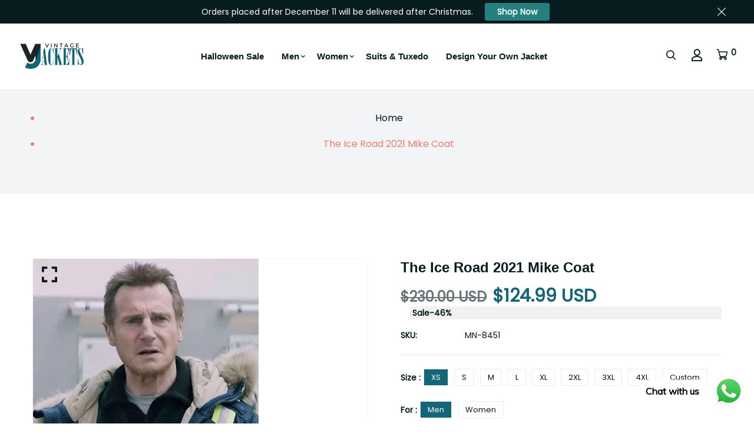

--- FILE ---
content_type: text/html; charset=utf-8
request_url: https://vjackets.com/products/the-ice-road-2021-mike-coat
body_size: 82026
content:

<!doctype html>
<!--[if IE 9]> <html class="ie9 no-js supports-no-cookies" lang="en"> <![endif]-->
<!--[if (gt IE 9)|!(IE)]><!--> <html class="no-js supports-no-cookies" lang="en"> <!--<![endif]-->

<head>
  <!-- Google tag (gtag.js) -->
<script async src="https://www.googletagmanager.com/gtag/js?id=AW-11331680228"></script>
<script>
  window.dataLayer = window.dataLayer || [];
  function gtag(){dataLayer.push(arguments);}
  gtag('js', new Date());

  gtag('config', 'AW-11331680228');
</script>
<!-- Event snippet for [5c98] Google for WooCommerce purchase action conversion page -->
<script>
  gtag('event', 'conversion', {
      'send_to': 'AW-11331680228/e-lQCMP3qJsaEOTvrpsq',
      'value': 0.0,
      'currency': 'USD',
      'transaction_id': ''
  });
</script>

 <script>/* start spd config */window._spt_delay_keywords=["/gtag/js,gtag(,/checkouts,/tiktok-track.js,/hotjar-,/smile-,/adoric.js,/wpm/,fbq("];/* end spd config */</script>      
  
      <script>
  class BotDetection {
    constructor() {
      this.allTestFunctions = [
        'testUserAgent',
        'testChromeWindow',
        'testPlugins',
        'testAppVersion',
        'testConnectionRtt',
        'testSamsungBrowser',
      ];
    }

    //* All Tests *//
    // User Agent
    testUserAgent() {
      if (/Headless/.test(window.navigator.userAgent)) {
        // Headless
        return 1;
      } else {
        // Not Headless
        return 0;
      }
    }

    // Window.Chrome
    testChromeWindow() {
      if (eval.toString().length == 33 && !window.chrome) {
        // Headless
        return 1;
      } else {
        // Not Headless
        return 0;
      }
    }

    // Notification Permissions
    testNotificationPermissions(callback) {
      if (navigator.permissions) {
        navigator.permissions.query({ name: 'notifications' }).then(function (permissionStatus) {
          if (Notification.permission === 'denied' && permissionStatus.state === 'prompt') {
            // Headless
            callback(1);
          } else {
            // Not Headless
            callback(0);
          }
        });
      } else {
        callback(0);
      }
    }

    // No Plugins
    testPlugins() {
      let length = navigator.plugins.length;
      return length === 0 ? 1 : 0;
    }

    // App Version
    testAppVersion() {
      let appVersion = navigator.appVersion;
      return /headless/i.test(appVersion) ? 1 : 0;
    }

    // Connection Rtt
    testConnectionRtt() {
      let connection = navigator.connection;
      let connectionRtt = connection ? connection.rtt : undefined;

      if (connectionRtt === undefined) {
        return 0; // Flag doesn't even exists so just return NOT HEADLESS
      } else {
        return connectionRtt === 0 ? 1 : 0;
      }
    }

    testSamsungBrowser() {
      if (navigator.userAgent.match(/SamsungBrowser/i)) {
        return 0;
      } else {
        return 1;
      }
    }

    //* Main Functions *//
    getBotScore() {
      let score = 0;
      let testsRun = 0;

      // Notification Permissions test has to be done using Callbacks
      // That's why it's done separately from all the other tests.
      this.testNotificationPermissions(function (v) {
        score += v;
        testsRun++;
        //document.write("<p>testNotificationPermissions: " + v + "</p>"); // This is only used for debugging
      });

      // Loop through all functions and add their results together
      for (let i = 0; i < this.allTestFunctions.length; i++) {
        score += this[this.allTestFunctions[i]].apply();
        testsRun++;
        //document.write("<p>" + this.allTestFunctions[i] + ": " + this[this.allTestFunctions[i]].apply()+ "</p>"); // This is only used for debugging
      }

      return score / testsRun;
    }
  }

  var botDetector = new BotDetection();
  window.botScore = botDetector.getBotScore();
</script>
<script>
  console.error('ee bot score:', window.botScore);
  window.YETT_BLACKLIST = [];

  if (window.botScore && window.botScore > 0.34) {
    window.isBot = true;
    console.error('ee bot detected', window.botScore);
    window.YETT_BLACKLIST.push(/www\.googletagmanager\.com/);
    window.YETT_BLACKLIST.push(/googleads\.g\.doubleclick\.net/);
    window.YETT_BLACKLIST.push(/www\.googleoptimize\.com/);
    window.YETT_BLACKLIST.push(/www\.google-analytics\.com/);
    window.YETT_BLACKLIST.push(/analytics\.tiktok\.com/);
    window.YETT_BLACKLIST.push(/connect\.facebook\.net/);
    window.YETT_BLACKLIST.push(/trekkie\.storefront/);
    
      window.YETT_BLACKLIST.push(/static\.rechargecdn\.com/);
    
  } else {
    console.error('ee', 'NOO bot detected');
  }

  !function(t,e){"object"==typeof exports&&"undefined"!=typeof module?e(exports):"function"==typeof define&&define.amd?define(["exports"],e):e((t="undefined"!=typeof globalThis?globalThis:t||self).yett={})}(this,(function(t){"use strict";var e="javascript/blocked",r={blacklist:window.YETT_BLACKLIST,whitelist:window.YETT_WHITELIST},n={blacklisted:[]},i=function(t,n){return t&&(!n||n!==e)&&(!r.blacklist||r.blacklist.some((function(e){return e.test(t)})))&&(!r.whitelist||r.whitelist.every((function(e){return!e.test(t)})))},o=function(t){var e=t.getAttribute("src");return r.blacklist&&r.blacklist.every((function(t){return!t.test(e)}))||r.whitelist&&r.whitelist.some((function(t){return t.test(e)}))},c=new MutationObserver((function(t){for(var r=0;r<t.length;r++)for(var o=t[r].addedNodes,c=function(t){var r=o[t];if(1===r.nodeType&&"SCRIPT"===r.tagName){var c=r.src,l=r.type;if(i(c,l)){n.blacklisted.push([r,r.type]),r.type=e;r.addEventListener("beforescriptexecute",(function t(n){r.getAttribute("type")===e&&n.preventDefault(),r.removeEventListener("beforescriptexecute",t)})),r.parentElement&&r.parentElement.removeChild(r)}}},l=0;l<o.length;l++)c(l)}));function l(t,e){var r=Object.keys(t);if(Object.getOwnPropertySymbols){var n=Object.getOwnPropertySymbols(t);e&&(n=n.filter((function(e){return Object.getOwnPropertyDescriptor(t,e).enumerable}))),r.push.apply(r,n)}return r}function a(t){for(var e=1;e<arguments.length;e++){var r=null!=arguments[e]?arguments[e]:{};e%2?l(Object(r),!0).forEach((function(e){s(t,e,r[e])})):Object.getOwnPropertyDescriptors?Object.defineProperties(t,Object.getOwnPropertyDescriptors(r)):l(Object(r)).forEach((function(e){Object.defineProperty(t,e,Object.getOwnPropertyDescriptor(r,e))}))}return t}function s(t,e,r){return e in t?Object.defineProperty(t,e,{value:r,enumerable:!0,configurable:!0,writable:!0}):t[e]=r,t}function u(t,e){return function(t){if(Array.isArray(t))return t}(t)||function(t,e){var r=null==t?null:"undefined"!=typeof Symbol&&t[Symbol.iterator]||t["@@iterator"];if(null==r)return;var n,i,o=[],c=!0,l=!1;try{for(r=r.call(t);!(c=(n=r.next()).done)&&(o.push(n.value),!e||o.length!==e);c=!0);}catch(t){l=!0,i=t}finally{try{c||null==r.return||r.return()}finally{if(l)throw i}}return o}(t,e)||f(t,e)||function(){throw new TypeError("Invalid attempt to destructure non-iterable instance.\nIn order to be iterable, non-array objects must have a [Symbol.iterator]() method.")}()}function p(t){return function(t){if(Array.isArray(t))return y(t)}(t)||function(t){if("undefined"!=typeof Symbol&&null!=t[Symbol.iterator]||null!=t["@@iterator"])return Array.from(t)}(t)||f(t)||function(){throw new TypeError("Invalid attempt to spread non-iterable instance.\nIn order to be iterable, non-array objects must have a [Symbol.iterator]() method.")}()}function f(t,e){if(t){if("string"==typeof t)return y(t,e);var r=Object.prototype.toString.call(t).slice(8,-1);return"Object"===r&&t.constructor&&(r=t.constructor.name),"Map"===r||"Set"===r?Array.from(t):"Arguments"===r||/^(?:Ui|I)nt(?:8|16|32)(?:Clamped)?Array$/.test(r)?y(t,e):void 0}}function y(t,e){(null==e||e>t.length)&&(e=t.length);for(var r=0,n=new Array(e);r<e;r++)n[r]=t[r];return n}c.observe(document.documentElement,{childList:!0,subtree:!0});var b=document.createElement,d={src:Object.getOwnPropertyDescriptor(HTMLScriptElement.prototype,"src"),type:Object.getOwnPropertyDescriptor(HTMLScriptElement.prototype,"type")};document.createElement=function(){for(var t=arguments.length,r=new Array(t),n=0;n<t;n++)r[n]=arguments[n];if("script"!==r[0].toLowerCase())return b.bind(document).apply(void 0,r);var o=b.bind(document).apply(void 0,r);try{Object.defineProperties(o,{src:a(a({},d.src),{},{set:function(t){i(t,o.type)&&d.type.set.call(this,e),d.src.set.call(this,t)}}),type:a(a({},d.type),{},{get:function(){var t=d.type.get.call(this);return t===e||i(this.src,t)?null:t},set:function(t){var r=i(o.src,o.type)?e:t;d.type.set.call(this,r)}})}),o.setAttribute=function(t,e){"type"===t||"src"===t?o[t]=e:HTMLScriptElement.prototype.setAttribute.call(o,t,e)}}catch(t){console.warn("Yett: unable to prevent script execution for script src ",o.src,".\n",'A likely cause would be because you are using a third-party browser extension that monkey patches the "document.createElement" function.')}return o};var v=new RegExp("[|\\{}()[\\]^$+*?.]","g");t.unblock=function(){for(var t=arguments.length,i=new Array(t),l=0;l<t;l++)i[l]=arguments[l];i.length<1?(r.blacklist=[],r.whitelist=[]):(r.blacklist&&(r.blacklist=r.blacklist.filter((function(t){return i.every((function(e){return"string"==typeof e?!t.test(e):e instanceof RegExp?t.toString()!==e.toString():void 0}))}))),r.whitelist&&(r.whitelist=[].concat(p(r.whitelist),p(i.map((function(t){if("string"==typeof t){var e=".*"+t.replace(v,"\\$&")+".*";if(r.whitelist.every((function(t){return t.toString()!==e.toString()})))return new RegExp(e)}else if(t instanceof RegExp&&r.whitelist.every((function(e){return e.toString()!==t.toString()})))return t;return null})).filter(Boolean)))));for(var a=document.querySelectorAll('script[type="'.concat(e,'"]')),s=0;s<a.length;s++){var f=a[s];o(f)&&(n.blacklisted.push([f,"application/javascript"]),f.parentElement.removeChild(f))}var y=0;p(n.blacklisted).forEach((function(t,e){var r=u(t,2),i=r[0],c=r[1];if(o(i)){for(var l=document.createElement("script"),a=0;a<i.attributes.length;a++){var s=i.attributes[a];"src"!==s.name&&"type"!==s.name&&l.setAttribute(s.name,i.attributes[a].value)}l.setAttribute("src",i.src),l.setAttribute("type",c||"application/javascript"),document.head.appendChild(l),n.blacklisted.splice(e-y,1),y++}})),r.blacklist&&r.blacklist.length<1&&c.disconnect()},Object.defineProperty(t,"__esModule",{value:!0})}));
</script>

<script>
  let optThemeConfig = {
    blockAllJs: false,
    blockRemoteScripts: ['pushdaddy_a3.js','uppromote.js', 'customer-referral.js', 'booster_currency.js', 'instantpage.js', 'inbox-chat-loader.js', 'shopifyChatV1Widget.js', 'polyfill.min.js', 'quicklink.js', 'message-bar.js', 'nova-cur-app-embed.js' ],
    blockInlineScripts: [],
  };
  if (window.isBot) {
    optThemeConfig.blockRemoteScripts.push('slick');
    optThemeConfig.blockRemoteScripts.push('yotpo');
    optThemeConfig.blockRemoteScripts.push('bat.js');
    optThemeConfig.blockRemoteScripts.push('preloads.js');
    optThemeConfig.blockRemoteScripts.push('guarantee-cdn.com');
    optThemeConfig.blockRemoteScripts.push('bundle.js');
    optThemeConfig.blockRemoteScripts.push('5661618.js');
    optThemeConfig.blockRemoteScripts.push('jquery');
    optThemeConfig.blockRemoteScripts.push('track');
    optThemeConfig.blockRemoteScripts.push('attn.tv');
    optThemeConfig.blockRemoteScripts.push('eyeota');

    optThemeConfig.blockInlineScripts.push('(!window.Shopify.featureAssets)');
    optThemeConfig.blockInlineScripts.push('!function(o)');
    optThemeConfig.blockInlineScripts.push("!function(){'use strict");
    optThemeConfig.blockInlineScripts.push("document.addEventListener('allLoad'");
    optThemeConfig.blockInlineScripts.push("(e.type = 'text/javascript'), (e.async = true)");
    optThemeConfig.blockInlineScripts.push('(function (h, o, t, j, a, r)');
    optThemeConfig.blockInlineScripts.push('(function (w, d, t, r, u) {');
    optThemeConfig.blockInlineScripts.push('_vwo_code=(function()');
    optThemeConfig.blockInlineScripts.push('(function(){if ("sendBeacon"');
    optThemeConfig.blockInlineScripts.push('(function e(e,n,a,t,r){var');
    optThemeConfig.blockInlineScripts.push('(window.gaDevIds=window.gaDevIds');
    optThemeConfig.blockInlineScripts.push('window.BOOMR');
  }
  let optNodes = [];
  let optCssNode = [];
  const optObserver = new MutationObserver((mutations) => {
    mutations.forEach(({ addedNodes }) => {
      addedNodes.forEach((node) => {
        // { % if template contains 'collection' and template.suffix == 'native-template' %}
        //   if (node.nodeType === 1 && node.tagName === 'LINK') {
        //     if((node.href != '' && node.href.includes('global-hero-banner.css')) || (node.href != '' && node.href.includes('global-banner.css')) ){
        //       optCssNode.push(node);
        //       node.parentElement.removeChild(node);
        //     }
        //   }
        // { % endif %}
        // For each added script tag
        if (node.nodeType === 1 && node.tagName === 'SCRIPT') {
          if (optThemeConfig.blockAllJs) {
            optNodes.push(node);
            node.type = 'javascript/blocked';
            // Unnecessary, but cleaner: remove the node from the DOM
            if (node.parentElement) {
              node.parentElement.removeChild(node);
            }
            console.log('Blocked Scripts', optNodes);
          } else {
            if (node.innerText) {
              if (optThemeConfig.blockInlineScripts.some((x) => node.innerText.includes(x))) {
                optNodes.push(node);
                node.type = 'javascript/blocked';

                if (node.parentElement) {
                  node.parentElement.removeChild(node);
                }
              }
            } else {
              if (optThemeConfig.blockRemoteScripts.some((x) => node.src.includes(x))) {
                optNodes.push(node);
                node.type = 'javascript/blocked';

                if (node.parentElement) {
                  node.parentElement.removeChild(node);
                }
              }
            }
          }
        }
      });
    });
  });
  // Starts the monitoring
  optObserver.observe(document.documentElement, {
    childList: true,
    subtree: true,
  });
</script>
<script type="noscript-s">
  console.log(
    'ee',
    optNodes.map((x) => x.src),
  );

  setTimeout(() => {
    optObserver.disconnect();
    if (!window.isBot) {
      window.yett.unblock();

      for (let i = 0; i < optNodes.length; i++) {
        optNodes[i].type = 'text/javascript';
        let script = document.createElement('script');
        if (optNodes[i].src) {
          script.src = optNodes[i].src;
        }
        script.type = 'text/javascript';
        script.innerHTML = optNodes[i].innerHTML;
        document.querySelector('body').appendChild(script);
        console.log('ee', optNodes[i].src);
      }
      for (let i = 0; i < optCssNode.length; i++) {
        let lnk = document.createElement('link');
        lnk.href = optCssNode[i].href;
        document.querySelector('body').appendChild(lnk);
      }
    }
  }, 10);
</script>
  
      
  <script>
  window.addEventListener('wnw_load', function (e) {
    setTimeout(() => {
      var evt = document.createEvent('Event');
      evt.initEvent('wnw_load_custom', false, false);
      window.dispatchEvent(evt);
    }, 2000);
    setTimeout(() => {
      window.emitEvent = function (e, n, t) {
        if (e) {
          (n = n || window), (t = t || {});
          var a = new CustomEvent(e, { bubbles: !0, cancelable: !0, detail: t });
          n.dispatchEvent(a);
        }
      };
      setTimeout(() => {
        emitEvent('allLoad', window, {});
      }, 10);
      setTimeout(() => {
        emitEvent('allLoad', document, {});
      }, 10);
    }, 100);
  });
</script>
<script type="noscript-s">
  document.body.classList.add('jsLoaded');
</script>
 
  

<script>
window.KiwiSizing = window.KiwiSizing === undefined ? {} : window.KiwiSizing;
KiwiSizing.shop = "ed2271.myshopify.com";


KiwiSizing.data = {
  collections: "443856879906,443858845986,443857338658,443857436962",
  tags: "",
  product: "8811956732194",
  vendor: "Vintage Jacket",
  type: "",
  title: "The Ice Road 2021 Mike Coat",
  images: ["\/\/vjackets.com\/cdn\/shop\/products\/the-ice-road-2021-mike-coat.png?v=1701678037"],
  options: [{"name":"Size","position":1,"values":["XS","S","M","L","XL","2XL","3XL","4XL","Custom"]},{"name":"For","position":2,"values":["Men","Women"]}],
  variants: [{"id":47245051330850,"title":"XS \/ Men","option1":"XS","option2":"Men","option3":null,"sku":"MN-8451","requires_shipping":true,"taxable":true,"featured_image":null,"available":true,"name":"The Ice Road 2021 Mike Coat - XS \/ Men","public_title":"XS \/ Men","options":["XS","Men"],"price":12499,"weight":0,"compare_at_price":23000,"inventory_management":"shopify","barcode":"","requires_selling_plan":false,"selling_plan_allocations":[]},{"id":47245051363618,"title":"XS \/ Women","option1":"XS","option2":"Women","option3":null,"sku":"MN-8451","requires_shipping":true,"taxable":true,"featured_image":null,"available":true,"name":"The Ice Road 2021 Mike Coat - XS \/ Women","public_title":"XS \/ Women","options":["XS","Women"],"price":12499,"weight":0,"compare_at_price":23000,"inventory_management":"shopify","barcode":"","requires_selling_plan":false,"selling_plan_allocations":[]},{"id":47245051396386,"title":"S \/ Men","option1":"S","option2":"Men","option3":null,"sku":"MN-8451","requires_shipping":true,"taxable":true,"featured_image":null,"available":true,"name":"The Ice Road 2021 Mike Coat - S \/ Men","public_title":"S \/ Men","options":["S","Men"],"price":12499,"weight":0,"compare_at_price":23000,"inventory_management":"shopify","barcode":"","requires_selling_plan":false,"selling_plan_allocations":[]},{"id":47245051429154,"title":"S \/ Women","option1":"S","option2":"Women","option3":null,"sku":"MN-8451","requires_shipping":true,"taxable":true,"featured_image":null,"available":true,"name":"The Ice Road 2021 Mike Coat - S \/ Women","public_title":"S \/ Women","options":["S","Women"],"price":12499,"weight":0,"compare_at_price":23000,"inventory_management":"shopify","barcode":"","requires_selling_plan":false,"selling_plan_allocations":[]},{"id":47245051461922,"title":"M \/ Men","option1":"M","option2":"Men","option3":null,"sku":"MN-8451","requires_shipping":true,"taxable":true,"featured_image":null,"available":true,"name":"The Ice Road 2021 Mike Coat - M \/ Men","public_title":"M \/ Men","options":["M","Men"],"price":12499,"weight":0,"compare_at_price":23000,"inventory_management":"shopify","barcode":"","requires_selling_plan":false,"selling_plan_allocations":[]},{"id":47245051494690,"title":"M \/ Women","option1":"M","option2":"Women","option3":null,"sku":"MN-8451","requires_shipping":true,"taxable":true,"featured_image":null,"available":true,"name":"The Ice Road 2021 Mike Coat - M \/ Women","public_title":"M \/ Women","options":["M","Women"],"price":12499,"weight":0,"compare_at_price":23000,"inventory_management":"shopify","barcode":"","requires_selling_plan":false,"selling_plan_allocations":[]},{"id":47245051527458,"title":"L \/ Men","option1":"L","option2":"Men","option3":null,"sku":"MN-8451","requires_shipping":true,"taxable":true,"featured_image":null,"available":true,"name":"The Ice Road 2021 Mike Coat - L \/ Men","public_title":"L \/ Men","options":["L","Men"],"price":12499,"weight":0,"compare_at_price":23000,"inventory_management":"shopify","barcode":"","requires_selling_plan":false,"selling_plan_allocations":[]},{"id":47245051560226,"title":"L \/ Women","option1":"L","option2":"Women","option3":null,"sku":"MN-8451","requires_shipping":true,"taxable":true,"featured_image":null,"available":true,"name":"The Ice Road 2021 Mike Coat - L \/ Women","public_title":"L \/ Women","options":["L","Women"],"price":12499,"weight":0,"compare_at_price":23000,"inventory_management":"shopify","barcode":"","requires_selling_plan":false,"selling_plan_allocations":[]},{"id":47245051592994,"title":"XL \/ Men","option1":"XL","option2":"Men","option3":null,"sku":"MN-8451","requires_shipping":true,"taxable":true,"featured_image":null,"available":true,"name":"The Ice Road 2021 Mike Coat - XL \/ Men","public_title":"XL \/ Men","options":["XL","Men"],"price":12499,"weight":0,"compare_at_price":23000,"inventory_management":"shopify","barcode":"","requires_selling_plan":false,"selling_plan_allocations":[]},{"id":47245051625762,"title":"XL \/ Women","option1":"XL","option2":"Women","option3":null,"sku":"MN-8451","requires_shipping":true,"taxable":true,"featured_image":null,"available":true,"name":"The Ice Road 2021 Mike Coat - XL \/ Women","public_title":"XL \/ Women","options":["XL","Women"],"price":12499,"weight":0,"compare_at_price":23000,"inventory_management":"shopify","barcode":"","requires_selling_plan":false,"selling_plan_allocations":[]},{"id":47245051658530,"title":"2XL \/ Men","option1":"2XL","option2":"Men","option3":null,"sku":"MN-8451","requires_shipping":true,"taxable":true,"featured_image":null,"available":true,"name":"The Ice Road 2021 Mike Coat - 2XL \/ Men","public_title":"2XL \/ Men","options":["2XL","Men"],"price":12499,"weight":0,"compare_at_price":23000,"inventory_management":"shopify","barcode":"","requires_selling_plan":false,"selling_plan_allocations":[]},{"id":47245051691298,"title":"2XL \/ Women","option1":"2XL","option2":"Women","option3":null,"sku":"MN-8451","requires_shipping":true,"taxable":true,"featured_image":null,"available":true,"name":"The Ice Road 2021 Mike Coat - 2XL \/ Women","public_title":"2XL \/ Women","options":["2XL","Women"],"price":12499,"weight":0,"compare_at_price":23000,"inventory_management":"shopify","barcode":"","requires_selling_plan":false,"selling_plan_allocations":[]},{"id":47245051724066,"title":"3XL \/ Men","option1":"3XL","option2":"Men","option3":null,"sku":"MN-8451","requires_shipping":true,"taxable":true,"featured_image":null,"available":true,"name":"The Ice Road 2021 Mike Coat - 3XL \/ Men","public_title":"3XL \/ Men","options":["3XL","Men"],"price":12499,"weight":0,"compare_at_price":23000,"inventory_management":"shopify","barcode":"","requires_selling_plan":false,"selling_plan_allocations":[]},{"id":47245051756834,"title":"3XL \/ Women","option1":"3XL","option2":"Women","option3":null,"sku":"MN-8451","requires_shipping":true,"taxable":true,"featured_image":null,"available":true,"name":"The Ice Road 2021 Mike Coat - 3XL \/ Women","public_title":"3XL \/ Women","options":["3XL","Women"],"price":12499,"weight":0,"compare_at_price":23000,"inventory_management":"shopify","barcode":"","requires_selling_plan":false,"selling_plan_allocations":[]},{"id":47245051789602,"title":"4XL \/ Men","option1":"4XL","option2":"Men","option3":null,"sku":"MN-8451","requires_shipping":true,"taxable":true,"featured_image":null,"available":true,"name":"The Ice Road 2021 Mike Coat - 4XL \/ Men","public_title":"4XL \/ Men","options":["4XL","Men"],"price":12499,"weight":0,"compare_at_price":23000,"inventory_management":"shopify","barcode":"","requires_selling_plan":false,"selling_plan_allocations":[]},{"id":47245051822370,"title":"4XL \/ Women","option1":"4XL","option2":"Women","option3":null,"sku":"MN-8451","requires_shipping":true,"taxable":true,"featured_image":null,"available":true,"name":"The Ice Road 2021 Mike Coat - 4XL \/ Women","public_title":"4XL \/ Women","options":["4XL","Women"],"price":12499,"weight":0,"compare_at_price":23000,"inventory_management":"shopify","barcode":"","requires_selling_plan":false,"selling_plan_allocations":[]},{"id":47245051855138,"title":"Custom \/ Men","option1":"Custom","option2":"Men","option3":null,"sku":"MN-8451","requires_shipping":true,"taxable":true,"featured_image":null,"available":true,"name":"The Ice Road 2021 Mike Coat - Custom \/ Men","public_title":"Custom \/ Men","options":["Custom","Men"],"price":12499,"weight":0,"compare_at_price":25499,"inventory_management":"shopify","barcode":"","requires_selling_plan":false,"selling_plan_allocations":[]},{"id":47245051887906,"title":"Custom \/ Women","option1":"Custom","option2":"Women","option3":null,"sku":"MN-8451","requires_shipping":true,"taxable":true,"featured_image":null,"available":true,"name":"The Ice Road 2021 Mike Coat - Custom \/ Women","public_title":"Custom \/ Women","options":["Custom","Women"],"price":12499,"weight":0,"compare_at_price":25499,"inventory_management":"shopify","barcode":"","requires_selling_plan":false,"selling_plan_allocations":[]}],
};

</script>
	<!-- Added by AVADA SEO Suite -->
	


	<!-- /Added by AVADA SEO Suite -->
  <!-- Basic and Helper page needs -->
  <meta charset="utf-8">
  <meta http-equiv="X-UA-Compatible" content="IE=edge">
  <meta name="viewport" content="width=device-width,initial-scale=1">
  <meta name="theme-color" content="#071c1f">
  <link rel="canonical" href="https://vjackets.com/products/the-ice-road-2021-mike-coat">
  
  <link rel="preconnect" href="https://cdn.shopify.com">
  <link rel="preconnect" href="https://ajax.googleapis.com">
  <link rel="dns-prefetch" href="https://cdn.shopify.com"><link rel="shortcut icon" href="//vjackets.com/cdn/shop/files/fav_32x32.png?v=1685369669" type="image/png" /><!-- Title and description -->
  <title>
    The Ice Road 2021 Mike Coat | 45% Off - Vintage Jackets</title>

  
  <meta name="description" content="Get The Ice Road 2021 Mike Coat at very affordable price |Flat 45% off |Free worldwide shipping - Vintage Jackets." />
  

  <!-- Helpers --><!-- /snippets/social-meta-tags.liquid -->


  <meta property="og:type" content="product">
  <meta property="og:title" content="The Ice Road 2021 Mike Coat">
  
    <meta property="og:image" content="http://vjackets.com/cdn/shop/products/the-ice-road-2021-mike-coat_grande.png?v=1701678037">
    <meta property="og:image:secure_url" content="https://vjackets.com/cdn/shop/products/the-ice-road-2021-mike-coat_grande.png?v=1701678037">
  
  <meta property="og:description" content="Liam Neeson The Ice Road Mike Blue CoatProduct Specification:
Inner: Soft Viscose Lining
Closure: Front Zipper Closure
Collar: Erect Style With Hood Attached
Cuffs: Open Hem Cuffs
Pockets: Two Waist Pockets
Sleeves: Full-length Sleeves
Color: Blue
">
  <meta property="og:price:amount" content="124.99">
  <meta property="og:price:currency" content="USD">

<meta property="og:url" content="https://vjackets.com/products/the-ice-road-2021-mike-coat">
<meta property="og:site_name" content="Vintage Jacket">




  <meta name="twitter:card" content="summary">


  <meta name="twitter:title" content="The Ice Road 2021 Mike Coat">
  <meta name="twitter:description" content="Liam Neeson The Ice Road Mike Blue CoatProduct Specification:
Inner: Soft Viscose Lining
Closure: Front Zipper Closure
Collar: Erect Style With Hood Attached
Cuffs: Open Hem Cuffs
Pockets: Two Waist P">
  <meta name="twitter:image" content="https://vjackets.com/cdn/shop/products/the-ice-road-2021-mike-coat_grande.png?v=1701678037">
  <meta name="twitter:image:width" content="600">
  <meta name="twitter:image:height" content="600">

<style data-shopify>
  

  @font-face {
  font-family: Poppins;
  font-weight: 400;
  font-style: normal;
  src: url("//vjackets.com/cdn/fonts/poppins/poppins_n4.0ba78fa5af9b0e1a374041b3ceaadf0a43b41362.woff2") format("woff2"),
       url("//vjackets.com/cdn/fonts/poppins/poppins_n4.214741a72ff2596839fc9760ee7a770386cf16ca.woff") format("woff");
}

  @font-face {
  font-family: Jost;
  font-weight: 400;
  font-style: normal;
  src: url("//vjackets.com/cdn/fonts/jost/jost_n4.d47a1b6347ce4a4c9f437608011273009d91f2b7.woff2") format("woff2"),
       url("//vjackets.com/cdn/fonts/jost/jost_n4.791c46290e672b3f85c3d1c651ef2efa3819eadd.woff") format("woff");
}

/* ----------------------------------------------------
  Normalize    071C1F   0E292D
  ---------------------------------------------------- */
  :root {
  
  --ltn__primary-color: #071c1f;
  
  --ltn__primary-color-2: #041113;
  /* Darken */
  --ltn__primary-color-3: #133236;
  /* Lighten */
  
  --ltn__secondary-color: #146578;
  
  --ltn__secondary-color-2: #cb3421;
  /* Darken */
  --ltn__secondary-color-3: #fb412a;
  /* Lighten */
  --ltn__heading-color: #071c1f;
  --ltn__paragraph-color: #071c1f;
  
  
  --ltn__heading-font: Jost, sans-serif;
  --ltn__body-font: Poppins, sans-serif;
  
  
  /* Footer ACD2D8 8CB2B2  */
  --ltn__color-1: #8cb2b2;
  --ltn__color-2: #ACD2D8;
  --ltn__color-3: #A3BCC0;
  --ltn__color-4: #84A2A6;
  /* Gradient Colors */
  --gradient-color-1: linear-gradient(90deg, rgba(242,139,194,1) 0%, rgba(216,177,242,1) 50%);
  --gradient-color-2: linear-gradient(to top, rgba(7,28,31,0) 0%, rgba(7,28,31,1) 90%);
  --gradient-color-3: linear-gradient(to bottom, rgba(7,28,31,0) 0%, rgba(7,28,31,1) 90%);
  --gradient-color-4: linear-gradient(to top, rgba(242,246,247,0) 0%, rgba(242,246,247,1) 90%);
  /* Background Colors */
  --section-bg-1: #F2F6F7;
  /* White */
  --section-bg-2: #071c1f;
  /* Black */
  /* Border Colors */
  --border-color-1: #e5eaee;
  /* White */
  --border-color-2: #1e2021;
  /* Black */
  --border-color-3: #576466;
  /* Black */
  --border-color-4: #eb6954;
  /* Red */
  --border-color-5: #bc3928;
  /* Red */
  --border-color-6: #103034;
  /* Black */
  --border-color-7: #d1dae0;
  /* White */
  --border-color-8: #f6f6f6;
  /* White */
  --border-color-9: #e4ecf2;
  /* White */
  --border-color-10: #ebeeee;
  /* White */
  --border-color-11: #ededed;
  /* White */
  --border-color-12: #e1e6ff;
  /* White */
  /* Box Shadow Colors */
  --ltn__box-shadow-1: 0 16px 32px 0 rgba(7, 28, 31, 0.1);
  --ltn__box-shadow-2: 0 0 4px rgba(0, 0, 0, 0.1);
  /* like border */
  --ltn__box-shadow-3: 0 1px 6px 0 rgba(32, 33, 36, .28);
  /* like border GGL */
  --ltn__box-shadow-4: 0 5px 20px 0 rgba(23, 44, 82, 0.1);
  --ltn__box-shadow-5: 0 8px 16px 0 rgba(93, 93, 93, 0.1);
  --ltn__box-shadow-6: 0 0 25px 2px rgba(93, 93, 93, 0.2);
  /* Common Colors */
  --black: #000000;
  --black-2: #22355B;
  --white: #fff;
  --white-2: #F2F6F7;
  --white-3: #e8edee;
  --white-4: #e6ecf0;
  --white-5: #f0f4f7;
  --white-6: #f1f1f1;
  --white-7: #F7F7F7;
  --white-8: #FAFAFA;
  --white-9: #F2F7FA;
  --red: #FF0000;
  --red-2: #f34f3f;
  --red-3: #DB483B;
  --silver: #C0C0C0;
  --gray: #808080;
  --maroon: #800000;
  --yellow: #FFFF00;
  --olive: #808000;
  --lime: #00FF00;
  --green: #008000;
  --aqua: #00FFFF;
  --teal: #008080;
  --blue: #0000FF;
  --navy: #000080;
  --fuchsia: #FF00FF;
  --purple: #800080;
  --pink: #FFC0CB;
  --nude: #ebc8b2;
  --orange: #ffa500;
  --ratings: #FFB800;
  /* social media colors */
  --facebook: #365493;
  --twitter: #3CF;
  --linkedin: #0077B5;
  --pinterest: #c8232c;
  --dribbble: #ea4c89;
  --behance: #131418;
  --google-plus: #dd4b39;
  --instagram: #e4405f;
  --vk: #3b5998;
  --wechat: #7bb32e;
  --youtube: #CB2027;
  --email: #F89A1E; }</style><!-- Header hook for plugins -->
  <script>window.performance && window.performance.mark && window.performance.mark('shopify.content_for_header.start');</script><meta name="google-site-verification" content="ZROOR7PINtVTRIdhd87KA_PJ4G7TBPSyjXE3Hk0I-1c">
<meta id="shopify-digital-wallet" name="shopify-digital-wallet" content="/75719672098/digital_wallets/dialog">
<meta name="shopify-checkout-api-token" content="95cbef6f25c8e390f09acf0ae967fdb3">
<meta id="in-context-paypal-metadata" data-shop-id="75719672098" data-venmo-supported="false" data-environment="production" data-locale="en_US" data-paypal-v4="true" data-currency="USD">
<link rel="alternate" type="application/json+oembed" href="https://vjackets.com/products/the-ice-road-2021-mike-coat.oembed">
<script async="async" src="/checkouts/internal/preloads.js?locale=en-US"></script>
<script id="shopify-features" type="application/json">{"accessToken":"95cbef6f25c8e390f09acf0ae967fdb3","betas":["rich-media-storefront-analytics"],"domain":"vjackets.com","predictiveSearch":true,"shopId":75719672098,"locale":"en"}</script>
<script>var Shopify = Shopify || {};
Shopify.shop = "ed2271.myshopify.com";
Shopify.locale = "en";
Shopify.currency = {"active":"USD","rate":"1.0"};
Shopify.country = "US";
Shopify.theme = {"name":"New99-v1-1-2","id":150232105250,"schema_name":"New99","schema_version":"1.1.2","theme_store_id":null,"role":"main"};
Shopify.theme.handle = "null";
Shopify.theme.style = {"id":null,"handle":null};
Shopify.cdnHost = "vjackets.com/cdn";
Shopify.routes = Shopify.routes || {};
Shopify.routes.root = "/";</script>
<script type="module">!function(o){(o.Shopify=o.Shopify||{}).modules=!0}(window);</script>
<script>!function(o){function n(){var o=[];function n(){o.push(Array.prototype.slice.apply(arguments))}return n.q=o,n}var t=o.Shopify=o.Shopify||{};t.loadFeatures=n(),t.autoloadFeatures=n()}(window);</script>
<script id="shop-js-analytics" type="application/json">{"pageType":"product"}</script>
<script defer="defer" async type="module" src="//vjackets.com/cdn/shopifycloud/shop-js/modules/v2/client.init-shop-cart-sync_DtuiiIyl.en.esm.js"></script>
<script defer="defer" async type="module" src="//vjackets.com/cdn/shopifycloud/shop-js/modules/v2/chunk.common_CUHEfi5Q.esm.js"></script>
<script type="module">
  await import("//vjackets.com/cdn/shopifycloud/shop-js/modules/v2/client.init-shop-cart-sync_DtuiiIyl.en.esm.js");
await import("//vjackets.com/cdn/shopifycloud/shop-js/modules/v2/chunk.common_CUHEfi5Q.esm.js");

  window.Shopify.SignInWithShop?.initShopCartSync?.({"fedCMEnabled":true,"windoidEnabled":true});

</script>
<script>(function() {
  var isLoaded = false;
  function asyncLoad() {
    if (isLoaded) return;
    isLoaded = true;
    var urls = ["https:\/\/cdn.shopify.com\/s\/files\/1\/0033\/3538\/9233\/files\/pushdaddy_a3.js?shop=ed2271.myshopify.com","https:\/\/d1639lhkj5l89m.cloudfront.net\/js\/storefront\/uppromote.js?shop=ed2271.myshopify.com","https:\/\/app.kiwisizing.com\/web\/js\/dist\/kiwiSizing\/plugin\/SizingPlugin.prod.js?v=330\u0026shop=ed2271.myshopify.com","https:\/\/cdn.shopify.com\/s\/files\/1\/0597\/3783\/3627\/files\/tptinstall.min.js?v=1718591634\u0026t=tapita-seo-script-tags\u0026shop=ed2271.myshopify.com","https:\/\/cdn.shopify.com\/s\/files\/1\/0757\/1967\/2098\/t\/3\/assets\/rev_75719672098.js?v=1714556082\u0026shop=ed2271.myshopify.com","https:\/\/schemaplusfiles.s3.amazonaws.com\/loader.min.js?shop=ed2271.myshopify.com"];
    for (var i = 0; i < urls.length; i++) {
      var s = document.createElement('script');
      s.type = 'text/javascript';
      s.async = true;
      s.src = urls[i];
      var x = document.getElementsByTagName('script')[0];
      x.parentNode.insertBefore(s, x);
    }
  };
  if(window.attachEvent) {
    window.attachEvent('onload', asyncLoad);
  } else {
    window.addEventListener('wnw_load_custom', asyncLoad, false);
  }
})();</script>
<script id="__st">var __st={"a":75719672098,"offset":14400,"reqid":"5765a273-5f13-4f24-91f1-c0255b79cb91-1766291749","pageurl":"vjackets.com\/products\/the-ice-road-2021-mike-coat","u":"aa0269219538","p":"product","rtyp":"product","rid":8811956732194};</script>
<script>window.ShopifyPaypalV4VisibilityTracking = true;</script>
<script id="captcha-bootstrap">!function(){'use strict';const t='contact',e='account',n='new_comment',o=[[t,t],['blogs',n],['comments',n],[t,'customer']],c=[[e,'customer_login'],[e,'guest_login'],[e,'recover_customer_password'],[e,'create_customer']],r=t=>t.map((([t,e])=>`form[action*='/${t}']:not([data-nocaptcha='true']) input[name='form_type'][value='${e}']`)).join(','),a=t=>()=>t?[...document.querySelectorAll(t)].map((t=>t.form)):[];function s(){const t=[...o],e=r(t);return a(e)}const i='password',u='form_key',d=['recaptcha-v3-token','g-recaptcha-response','h-captcha-response',i],f=()=>{try{return window.sessionStorage}catch{return}},m='__shopify_v',_=t=>t.elements[u];function p(t,e,n=!1){try{const o=window.sessionStorage,c=JSON.parse(o.getItem(e)),{data:r}=function(t){const{data:e,action:n}=t;return t[m]||n?{data:e,action:n}:{data:t,action:n}}(c);for(const[e,n]of Object.entries(r))t.elements[e]&&(t.elements[e].value=n);n&&o.removeItem(e)}catch(o){console.error('form repopulation failed',{error:o})}}const l='form_type',E='cptcha';function T(t){t.dataset[E]=!0}const w=window,h=w.document,L='Shopify',v='ce_forms',y='captcha';let A=!1;((t,e)=>{const n=(g='f06e6c50-85a8-45c8-87d0-21a2b65856fe',I='https://cdn.shopify.com/shopifycloud/storefront-forms-hcaptcha/ce_storefront_forms_captcha_hcaptcha.v1.5.2.iife.js',D={infoText:'Protected by hCaptcha',privacyText:'Privacy',termsText:'Terms'},(t,e,n)=>{const o=w[L][v],c=o.bindForm;if(c)return c(t,g,e,D).then(n);var r;o.q.push([[t,g,e,D],n]),r=I,A||(h.body.append(Object.assign(h.createElement('script'),{id:'captcha-provider',async:!0,src:r})),A=!0)});var g,I,D;w[L]=w[L]||{},w[L][v]=w[L][v]||{},w[L][v].q=[],w[L][y]=w[L][y]||{},w[L][y].protect=function(t,e){n(t,void 0,e),T(t)},Object.freeze(w[L][y]),function(t,e,n,w,h,L){const[v,y,A,g]=function(t,e,n){const i=e?o:[],u=t?c:[],d=[...i,...u],f=r(d),m=r(i),_=r(d.filter((([t,e])=>n.includes(e))));return[a(f),a(m),a(_),s()]}(w,h,L),I=t=>{const e=t.target;return e instanceof HTMLFormElement?e:e&&e.form},D=t=>v().includes(t);t.addEventListener('submit',(t=>{const e=I(t);if(!e)return;const n=D(e)&&!e.dataset.hcaptchaBound&&!e.dataset.recaptchaBound,o=_(e),c=g().includes(e)&&(!o||!o.value);(n||c)&&t.preventDefault(),c&&!n&&(function(t){try{if(!f())return;!function(t){const e=f();if(!e)return;const n=_(t);if(!n)return;const o=n.value;o&&e.removeItem(o)}(t);const e=Array.from(Array(32),(()=>Math.random().toString(36)[2])).join('');!function(t,e){_(t)||t.append(Object.assign(document.createElement('input'),{type:'hidden',name:u})),t.elements[u].value=e}(t,e),function(t,e){const n=f();if(!n)return;const o=[...t.querySelectorAll(`input[type='${i}']`)].map((({name:t})=>t)),c=[...d,...o],r={};for(const[a,s]of new FormData(t).entries())c.includes(a)||(r[a]=s);n.setItem(e,JSON.stringify({[m]:1,action:t.action,data:r}))}(t,e)}catch(e){console.error('failed to persist form',e)}}(e),e.submit())}));const S=(t,e)=>{t&&!t.dataset[E]&&(n(t,e.some((e=>e===t))),T(t))};for(const o of['focusin','change'])t.addEventListener(o,(t=>{const e=I(t);D(e)&&S(e,y())}));const B=e.get('form_key'),M=e.get(l),P=B&&M;t.addEventListener('allLoad',(()=>{const t=y();if(P)for(const e of t)e.elements[l].value===M&&p(e,B);[...new Set([...A(),...v().filter((t=>'true'===t.dataset.shopifyCaptcha))])].forEach((e=>S(e,t)))}))}(h,new URLSearchParams(w.location.search),n,t,e,['guest_login'])})(!0,!0)}();</script>
<script integrity="sha256-4kQ18oKyAcykRKYeNunJcIwy7WH5gtpwJnB7kiuLZ1E=" data-source-attribution="shopify.loadfeatures" type="noscript-s" data-src="//vjackets.com/cdn/shopifycloud/storefront/assets/storefront/load_feature-a0a9edcb.js" crossorigin="anonymous"></script>
<script data-source-attribution="shopify.dynamic_checkout.dynamic.init">var Shopify=Shopify||{};Shopify.PaymentButton=Shopify.PaymentButton||{isStorefrontPortableWallets:!0,init:function(){window.Shopify.PaymentButton.init=function(){};var t=document.createElement("script");t.src="https://vjackets.com/cdn/shopifycloud/portable-wallets/latest/portable-wallets.en.js",t.type="module",document.head.appendChild(t)}};
</script>
<script data-source-attribution="shopify.dynamic_checkout.buyer_consent">
  function portableWalletsHideBuyerConsent(e){var t=document.getElementById("shopify-buyer-consent"),n=document.getElementById("shopify-subscription-policy-button");t&&n&&(t.classList.add("hidden"),t.setAttribute("aria-hidden","true"),n.removeEventListener("click",e))}function portableWalletsShowBuyerConsent(e){var t=document.getElementById("shopify-buyer-consent"),n=document.getElementById("shopify-subscription-policy-button");t&&n&&(t.classList.remove("hidden"),t.removeAttribute("aria-hidden"),n.addEventListener("click",e))}window.Shopify?.PaymentButton&&(window.Shopify.PaymentButton.hideBuyerConsent=portableWalletsHideBuyerConsent,window.Shopify.PaymentButton.showBuyerConsent=portableWalletsShowBuyerConsent);
</script>
<script>
  function portableWalletsCleanup(e){e&&e.src&&console.error("Failed to load portable wallets script "+e.src);var t=document.querySelectorAll("shopify-accelerated-checkout .shopify-payment-button__skeleton, shopify-accelerated-checkout-cart .wallet-cart-button__skeleton"),e=document.getElementById("shopify-buyer-consent");for(let e=0;e<t.length;e++)t[e].remove();e&&e.remove()}function portableWalletsNotLoadedAsModule(e){e instanceof ErrorEvent&&"string"==typeof e.message&&e.message.includes("import.meta")&&"string"==typeof e.filename&&e.filename.includes("portable-wallets")&&(window.removeEventListener("error",portableWalletsNotLoadedAsModule),window.Shopify.PaymentButton.failedToLoad=e,"loading"===document.readyState?document.addEventListener("allLoad",window.Shopify.PaymentButton.init):window.Shopify.PaymentButton.init())}window.addEventListener("error",portableWalletsNotLoadedAsModule);
</script>

<script type="module" src="https://vjackets.com/cdn/shopifycloud/portable-wallets/latest/portable-wallets.en.js" onError="portableWalletsCleanup(this)" crossorigin="anonymous"></script>
<script nomodule>
  document.addEventListener("allLoad", portableWalletsCleanup);
</script>

<link id="shopify-accelerated-checkout-styles" rel="stylesheet" media="screen" href="https://vjackets.com/cdn/shopifycloud/portable-wallets/latest/accelerated-checkout-backwards-compat.css" crossorigin="anonymous">
<style id="shopify-accelerated-checkout-cart">
        #shopify-buyer-consent {
  margin-top: 1em;
  display: inline-block;
  width: 100%;
}

#shopify-buyer-consent.hidden {
  display: none;
}

#shopify-subscription-policy-button {
  background: none;
  border: none;
  padding: 0;
  text-decoration: underline;
  font-size: inherit;
  cursor: pointer;
}

#shopify-subscription-policy-button::before {
  box-shadow: none;
}

      </style>
<script id="sections-script" data-sections="related-product" defer="defer" src="//vjackets.com/cdn/shop/t/3/compiled_assets/scripts.js?14162"></script>
<script>window.performance && window.performance.mark && window.performance.mark('shopify.content_for_header.end');</script> 
<!-- /snippets/oldIE-js.liquid -->


<!--[if lt IE 9]>
<script src="//cdnjs.cloudflare.com/ajax/libs/html5shiv/3.7.2/html5shiv.min.js" type="text/javascript"></script>
<script src="//vjackets.com/cdn/shop/t/3/assets/respond.min.js?v=52248677837542619231685346512" type="text/javascript"></script>
<link href="//vjackets.com/cdn/shop/t/3/assets/respond-proxy.html" id="respond-proxy" rel="respond-proxy" />
<link href="//vjackets.com/search?q=61fcaab711bac57c3b1a5acccd3aab7d" id="respond-redirect" rel="respond-redirect" />
<script src="//vjackets.com/search?q=61fcaab711bac57c3b1a5acccd3aab7d" type="text/javascript"></script>
<![endif]-->

<!-- CSS -->
  <style>
    /*! CSS Used from: Embedded */
:root{--ltn__primary-color:#071c1f;--ltn__primary-color-2:#041113;--ltn__primary-color-3:#133236;--ltn__secondary-color:#146578;--ltn__secondary-color-2:#cb3421;--ltn__secondary-color-3:#fb412a;--ltn__heading-color:#071c1f;--ltn__paragraph-color:#071c1f;--ltn__heading-font:Futura, sans-serif;--ltn__body-font:Poppins, sans-serif;--ltn__color-1:#8cb2b2;--ltn__color-2:#ACD2D8;--ltn__color-3:#A3BCC0;--ltn__color-4:#84A2A6;--gradient-color-1:linear-gradient(90deg, rgba(242,139,194,1) 0%, rgba(216,177,242,1) 50%);--gradient-color-2:linear-gradient(to top, rgba(7,28,31,0) 0%, rgba(7,28,31,1) 90%);--gradient-color-3:linear-gradient(to bottom, rgba(7,28,31,0) 0%, rgba(7,28,31,1) 90%);--gradient-color-4:linear-gradient(to top, rgba(242,246,247,0) 0%, rgba(242,246,247,1) 90%);--section-bg-1:#F2F6F7;--section-bg-2:#071c1f;--border-color-1:#e5eaee;--border-color-2:#1e2021;--border-color-3:#576466;--border-color-4:#eb6954;--border-color-5:#bc3928;--border-color-6:#103034;--border-color-7:#d1dae0;--border-color-8:#f6f6f6;--border-color-9:#e4ecf2;--border-color-10:#ebeeee;--border-color-11:#ededed;--border-color-12:#e1e6ff;--ltn__box-shadow-1:0 16px 32px 0 rgba(7, 28, 31, 0.1);--ltn__box-shadow-2:0 0 4px rgba(0, 0, 0, 0.1);--ltn__box-shadow-3:0 1px 6px 0 rgba(32, 33, 36, .28);--ltn__box-shadow-4:0 5px 20px 0 rgba(23, 44, 82, 0.1);--ltn__box-shadow-5:0 8px 16px 0 rgba(93, 93, 93, 0.1);--ltn__box-shadow-6:0 0 25px 2px rgba(93, 93, 93, 0.2);--black:#000000;--black-2:#22355B;--white:#fff;--white-2:#F2F6F7;--white-3:#e8edee;--white-4:#e6ecf0;--white-5:#f0f4f7;--white-6:#f1f1f1;--white-7:#F7F7F7;--white-8:#FAFAFA;--white-9:#F2F7FA;--red:#FF0000;--red-2:#f34f3f;--red-3:#DB483B;--silver:#C0C0C0;--gray:#808080;--maroon:#800000;--yellow:#FFFF00;--olive:#808000;--lime:#00FF00;--green:#008000;--aqua:#00FFFF;--teal:#008080;--blue:#0000FF;--navy:#000080;--fuchsia:#FF00FF;--purple:#800080;--pink:#FFC0CB;--nude:#ebc8b2;--orange:#ffa500;--ratings:#FFB800;--facebook:#365493;--twitter:#3CF;--linkedin:#0077B5;--pinterest:#c8232c;--dribbble:#ea4c89;--behance:#131418;--google-plus:#dd4b39;--instagram:#e4405f;--vk:#3b5998;--wechat:#7bb32e;--youtube:#CB2027;--email:#F89A1E;}
/*! CSS Used from: Embedded */
.shopify-payment-button__button{border-radius:4px;border:none;box-shadow:0 0 0 0 transparent;color:white;cursor:pointer;display:block;font-size:1em;font-weight:500;line-height:1;text-align:center;width:100%;min-height:44px;transition:background 0.2s ease-in-out;}
.shopify-payment-button__button--unbranded{background-color:#1990c6;padding:1em 2em;}
.shopify-payment-button__button--unbranded:hover:not([disabled]){background-color:#136f99;}
/*! CSS Used from: https://vjackets.com/cdn/shop/t/3/assets/global.css?v=52378719896866353191695323814 ; media=all */
@media all{
.clearfix{*zoom:1;}
.clearfix:after{content:"";display:table;clear:both;}
*,input,:before,:after{box-sizing:border-box;}
html,body{padding:0;margin:0;}
footer,header,main,nav{display:block;}
.show{display:block!important;}
.hide{display:none!important;}
.text-center{text-align:center!important;}
[tabindex="-1"]:focus{outline:none;}
h1{font-size:em(36px);}
h2{font-size:em(28px);}
h3{font-size:em(22px);}
h4{font-size:em(20px);}
h5{font-size:em(16px);}
p{margin:0 0 15px;}
strong{font-weight:700;}
small{font-size:.9em;}
sup{position:relative;font-size:60%;vertical-align:baseline;}
sup{top:-.5em;}
pre{background-color:#faf7f5;font-family:Consolas,monospace;font-size:1em;border:0 none;padding:0 2px;color:#51ab62;}
pre{overflow:auto;padding:15px;margin:0 0 30px;}
hr{clear:both;border-top:solid #e5e5e5;border-width:1px 0 0;margin:30px 0;height:0;}
a{color:#071c1f;text-decoration:none;background:transparent;}
a:hover,a:focus{color:#15545d;}
button{overflow:visible;}
.btn{display:inline-block;padding:8px 10px;width:auto;margin:0;line-height:1.42;font-weight:700;text-decoration:none;text-align:center;vertical-align:middle;white-space:nowrap;cursor:pointer;border:1px solid transparent;-webkit-user-select:none;-moz-user-select:none;-ms-user-select:none;user-select:none;-webkit-appearance:none;-moz-appearance:none;border-radius:3px;}
ul{margin:0 0 15px 20px;padding:0;}
ul ul{margin:4px 0 5px 20px;}
li{margin-bottom:.25em;}
table{width:100%;border-collapse:collapse;border-spacing:0;}
td{text-align:left;padding:15px;border:1px solid #e5e5e5;}
img{border:0 none;}
svg:not(:root){overflow:hidden;}
img,iframe{max-width:100%;}
form{margin-bottom:0;}
@media screen and (max-width: 768px){
input,textarea{font-size:16px;}
}
input,textarea,button,select{padding:0;margin:0;-webkit-user-select:text;-moz-user-select:text;-ms-user-select:text;user-select:text;}
button{background:none;border:none;cursor:pointer;}
button,input,textarea{-webkit-appearance:none;-moz-appearance:none;}
button{background:none;border:none;display:inline-block;cursor:pointer;}
button{cursor:pointer;}
input,textarea,select{border:1px solid #e5e5e5;max-width:100%;padding:8px 10px;border-radius:3px;}
input:focus,textarea:focus,select:focus{border:1px solid #cccccc;}
textarea{min-height:100px;}
input[type=radio]{display:inline;margin:0 8px 0 0;padding:0;width:auto;}
input[type=radio]{-webkit-appearance:radio;-moz-appearance:radio;}
select{-webkit-appearance:none;-moz-appearance:none;appearance:none;background-position:right center;background-image:url(https://ontest1.myshopify.com/services/assets/120552259644/editor_asset/ico-select.svg);background-repeat:no-repeat;background-position:right 10px center;background-color:transparent;padding-right:28px;text-indent:.01px;text-overflow:"";cursor:pointer;}
option{color:#000;background-color:#fff;}
label[for]{cursor:pointer;}
.icon-search:before{content:"s";}
.product-single__variants{display:none;}
}
/*! CSS Used from: https://vjackets.com/cdn/shop/t/3/assets/font-icons.css?v=129503509209422516821685346511 ; media=all */
@media all{
.fa,.fab,.far,.fas{-moz-osx-font-smoothing:grayscale;-webkit-font-smoothing:antialiased;display:inline-block;font-style:normal;font-variant:normal;text-rendering:auto;line-height:1;}
.fa-pulse{-webkit-animation:fa-spin 1s steps(8) infinite;animation:fa-spin 1s steps(8) infinite;}
.fa-angle-up:before{content:"\f106";}
.fa-arrow-left:before{content:"\f060";}
.fa-arrow-right:before{content:"\f061";}
.fa-check-circle:before{content:"\f058";}
.fa-envelope:before{content:"\f0e0";}
.fa-eye:before{content:"\f06e";}
.fa-facebook-f:before{content:"\f39e";}
.fa-heart:before{content:"\f004";}
.fa-instagram:before{content:"\f16d";}
.fa-pinterest:before{content:"\f0d2";}
.fa-shopping-cart:before{content:"\f07a";}
.fa-spinner:before{content:"\f110";}
.fa-tiktok:before{content:"\e07b";}
.fa-twitter:before{content:"\f099";}
.fa-user:before{content:"\f007";}
.fab{font-family:"Font Awesome 5 Brands";}
.fab,.far{font-weight:400;}
.fa,.far,.fas{font-family:"Font Awesome 5 Free";}
.fa,.fas{font-weight:900;}
[class^=icon-],[class*=" icon-"]{font-family:icomoon!important;speak:never;font-style:normal;font-weight:400;font-variant:normal;text-transform:none;line-height:1;-webkit-font-smoothing:antialiased;-moz-osx-font-smoothing:grayscale;}
.icon-cancel:before{content:"\e900";}
.icon-shopping-cart:before{content:"\e933";}
.icon-search:before{content:"\e93b";}
.icon-user:before{content:"\e93f";}
}
/*! CSS Used from: https://vjackets.com/cdn/shop/t/3/assets/plugins.css?v=13514829268359839611685346512 ; media=all */
@media all{
:root{--blue:#007bff;--indigo:#6610f2;--purple:#6f42c1;--pink:#e83e8c;--red:#dc3545;--orange:#fd7e14;--yellow:#ffc107;--green:#28a745;--teal:#20c997;--cyan:#17a2b8;--white:#fff;--gray:#6c757d;--gray-dark:#343a40;--primary:#007bff;--secondary:#6c757d;--success:#28a745;--info:#17a2b8;--warning:#ffc107;--danger:#dc3545;--light:#f8f9fa;--dark:#343a40;--breakpoint-xs:0;--breakpoint-sm:576px;--breakpoint-md:768px;--breakpoint-lg:992px;--breakpoint-xl:1200px;--font-family-sans-serif:-apple-system,BlinkMacSystemFont,"Segoe UI",Roboto,"Helvetica Neue",Arial,"Noto Sans",sans-serif,"Apple Color Emoji","Segoe UI Emoji","Segoe UI Symbol","Noto Color Emoji";--font-family-monospace:SFMono-Regular,Menlo,Monaco,Consolas,"Liberation Mono","Courier New",monospace;}
*,:after,:before{box-sizing:border-box;}
html{font-family:sans-serif;line-height:1.15;-webkit-text-size-adjust:100%;-webkit-tap-highlight-color:transparent;}
footer,header,main,nav{display:block;}
body{margin:0;font-family:-apple-system,BlinkMacSystemFont,Segoe UI,Roboto,Helvetica Neue,Arial,Noto Sans,sans-serif,"Apple Color Emoji","Segoe UI Emoji",Segoe UI Symbol,"Noto Color Emoji";font-size:1rem;font-weight:400;line-height:1.5;color:#212529;text-align:left;background-color:#fff;}
[tabindex="-1"]:focus{outline:0!important;}
hr{box-sizing:content-box;height:0;overflow:visible;}
h1,h2,h3,h4,h5{margin-top:0;margin-bottom:.5rem;}
p{margin-top:0;margin-bottom:1rem;}
ul{margin-top:0;margin-bottom:1rem;}
ul ul{margin-bottom:0;}
dd{margin-bottom:.5rem;margin-left:0;}
strong{font-weight:bolder;}
small{font-size:80%;}
sup{position:relative;font-size:75%;line-height:0;vertical-align:baseline;}
sup{top:-.5em;}
a{color:#007bff;text-decoration:none;background-color:transparent;}
a:hover{color:#0056b3;text-decoration:underline;}
a:not([href]):not([tabindex]){color:inherit;text-decoration:none;}
a:not([href]):not([tabindex]):focus,a:not([href]):not([tabindex]):hover{color:inherit;text-decoration:none;}
a:not([href]):not([tabindex]):focus{outline:0;}
pre{font-family:SFMono-Regular,Menlo,Monaco,Consolas,Liberation Mono,Courier New,monospace;font-size:1em;}
pre{margin-top:0;margin-bottom:1rem;overflow:auto;}
img{vertical-align:middle;border-style:none;}
svg{overflow:hidden;vertical-align:middle;}
table{border-collapse:collapse;}
label{display:inline-block;margin-bottom:.5rem;}
button{border-radius:0;}
button:focus{outline:1px dotted;outline:5px auto -webkit-focus-ring-color;}
button,input,select,textarea{margin:0;font-family:inherit;font-size:inherit;line-height:inherit;}
button,input{overflow:visible;}
button,select{text-transform:none;}
select{word-wrap:normal;}
[type=button],[type=submit],button{-webkit-appearance:button;}
[type=button]:not(:disabled),[type=submit]:not(:disabled),button:not(:disabled){cursor:pointer;}
input[type=radio]{box-sizing:border-box;padding:0;}
textarea{overflow:auto;resize:vertical;}
[type=search]{outline-offset:-2px;-webkit-appearance:none;}
h1,h2,h3,h4,h5{margin-bottom:.5rem;font-weight:500;line-height:1.2;}
h1{font-size:2.5rem;}
h2{font-size:2rem;}
h3{font-size:1.75rem;}
h4{font-size:1.5rem;}
h5{font-size:1.25rem;}
hr{margin-top:1rem;margin-bottom:1rem;border:0;border-top:1px solid rgba(0,0,0,.1);}
small{font-size:80%;font-weight:400;}
pre{display:block;font-size:87.5%;color:#212529;}
.container{width:100%;padding-right:15px;padding-left:15px;margin-right:auto;margin-left:auto;}
@media (min-width:576px){
.container{max-width:540px;}
}
@media (min-width:768px){
.container{max-width:720px;}
}
@media (min-width:992px){
.container{max-width:960px;}
}
@media (min-width:1200px){
.container{max-width:1140px;}
}
.container-fluid{width:100%;padding-right:15px;padding-left:15px;margin-right:auto;margin-left:auto;}
.row{display:-ms-flexbox;display:flex;-ms-flex-wrap:wrap;flex-wrap:wrap;margin-right:-15px;margin-left:-15px;}
.col,.col-12,.col-6,.col-lg-12,.col-lg-3,.col-lg-6,.col-md-6,.col-sm-12,.col-sm-6{position:relative;width:100%;padding-right:15px;padding-left:15px;}
.col{-ms-flex-preferred-size:0;flex-basis:0;-ms-flex-positive:1;flex-grow:1;max-width:100%;}
.col-6{-ms-flex:0 0 50%;flex:0 0 50%;max-width:50%;}
.col-12{-ms-flex:0 0 100%;flex:0 0 100%;max-width:100%;}
@media (min-width:576px){
.col-sm-6{-ms-flex:0 0 50%;flex:0 0 50%;max-width:50%;}
.col-sm-12{-ms-flex:0 0 100%;flex:0 0 100%;max-width:100%;}
}
@media (min-width:768px){
.col-md-6{-ms-flex:0 0 50%;flex:0 0 50%;max-width:50%;}
}
@media (min-width:992px){
.col-lg-3{-ms-flex:0 0 25%;flex:0 0 25%;max-width:25%;}
.col-lg-6{-ms-flex:0 0 50%;flex:0 0 50%;max-width:50%;}
.col-lg-12{-ms-flex:0 0 100%;flex:0 0 100%;max-width:100%;}
}
.btn{display:inline-block;font-weight:400;color:#212529;text-align:center;vertical-align:middle;-webkit-user-select:none;-moz-user-select:none;-ms-user-select:none;user-select:none;background-color:transparent;border:1px solid transparent;padding:.375rem .75rem;font-size:1rem;line-height:1.5;border-radius:.25rem;transition:color .15s ease-in-out,background-color .15s ease-in-out,border-color .15s ease-in-out,box-shadow .15s ease-in-out;}
@media (prefers-reduced-motion:reduce){
.btn{transition:none;}
}
.btn:hover{color:#212529;text-decoration:none;}
.btn:focus{outline:0;box-shadow:0 0 0 .2rem #007bff40;}
.btn:disabled{opacity:.65;}
.fade{transition:opacity .15s linear;}
@media (prefers-reduced-motion:reduce){
.fade{transition:none;}
}
.fade:not(.show){opacity:0;}
.nav{display:-ms-flexbox;display:flex;-ms-flex-wrap:wrap;flex-wrap:wrap;padding-left:0;margin-bottom:0;list-style:none;}
.tab-content>.tab-pane{display:none;}
.tab-content>.active{display:block;}
.close{float:right;font-size:1.5rem;font-weight:700;line-height:1;color:#000;text-shadow:0 1px 0 #fff;opacity:.5;}
.close:hover{color:#000;text-decoration:none;}
.close:not(:disabled):not(.disabled):focus,.close:not(:disabled):not(.disabled):hover{opacity:.75;}
button.close{padding:0;background-color:transparent;border:0;-webkit-appearance:none;-moz-appearance:none;appearance:none;}
.modal{position:fixed;top:0;left:0;z-index:1050;display:none;width:100%;height:100%;overflow:hidden;outline:0;}
.modal-dialog{position:relative;width:auto;margin:.5rem;pointer-events:none;}
.modal.fade .modal-dialog{transition:-webkit-transform .3s ease-out;transition:transform .3s ease-out;transition:transform .3s ease-out,-webkit-transform .3s ease-out;-webkit-transform:translate(0,-50px);transform:translateY(-50px);}
@media (prefers-reduced-motion:reduce){
.modal.fade .modal-dialog{transition:none;}
}
.modal-content{position:relative;display:-ms-flexbox;display:flex;-ms-flex-direction:column;flex-direction:column;width:100%;pointer-events:auto;background-color:#fff;background-clip:padding-box;border:1px solid rgba(0,0,0,.2);border-radius:.3rem;outline:0;}
.modal-header{display:-ms-flexbox;display:flex;-ms-flex-align:start;align-items:flex-start;-ms-flex-pack:justify;justify-content:space-between;padding:1rem;border-bottom:1px solid #dee2e6;border-top-left-radius:.3rem;border-top-right-radius:.3rem;}
.modal-header .close{padding:1rem;margin:-1rem -1rem -1rem auto;}
.modal-title{margin-bottom:0;line-height:1.5;}
.modal-body{position:relative;-ms-flex:1 1 auto;flex:1 1 auto;padding:1rem;}
@media (min-width:576px){
.modal-dialog{max-width:500px;margin:1.75rem auto;}
}
.clearfix:after{display:block;clear:both;content:"";}
.d-none{display:none!important;}
@media (min-width:576px){
.d-sm-none{display:none!important;}
}
@media (min-width:768px){
.d-md-none{display:none!important;}
}
@media (min-width:992px){
.d-lg-none{display:none!important;}
}
@media (min-width:1200px){
.d-xl-none{display:none!important;}
.d-xl-block{display:block!important;}
}
.align-items-center{-ms-flex-align:center!important;align-items:center!important;}
.text-center{text-align:center!important;}
@media print{
*,:after,:before{text-shadow:none!important;box-shadow:none!important;}
a:not(.btn){text-decoration:underline;}
pre{white-space:pre-wrap!important;}
pre{border:1px solid #adb5bd;page-break-inside:avoid;}
img,tr{page-break-inside:avoid;}
h2,h3,p{orphans:3;widows:3;}
h2,h3{page-break-after:avoid;}
body,.container{min-width:992px!important;}
}
.slick-slider{position:relative;display:block;box-sizing:border-box;-webkit-user-select:none;-moz-user-select:none;-ms-user-select:none;user-select:none;-webkit-touch-callout:none;-khtml-user-select:none;-ms-touch-action:pan-y;touch-action:pan-y;-webkit-tap-highlight-color:transparent;}
.slick-list{position:relative;display:block;overflow:hidden;margin:0;padding:0;}
.slick-list:focus{outline:0;}
.slick-slider .slick-list,.slick-slider .slick-track{-webkit-transform:translate3d(0,0,0);-moz-transform:translate3d(0,0,0);-ms-transform:translate3d(0,0,0);-o-transform:translate3d(0,0,0);transform:translateZ(0);}
.slick-track{position:relative;top:0;left:0;display:block;margin-left:auto;margin-right:auto;}
.slick-track:after,.slick-track:before{display:table;content:"";}
.slick-track:after{clear:both;}
.slick-slide{display:none;float:left;height:100%;min-height:1px;}
.slick-slide img{display:block;}
.slick-initialized .slick-slide{display:block;}
}
/*! CSS Used from: https://vjackets.com/cdn/shop/t/3/assets/style.css?v=78179377048673549071693726072 ; media=all */
@media all{
@media (max-width: 576px){
.ltn__product-gutter .row{margin-left:-8px;margin-right:-8px;}
.ltn__product-gutter [class*=col-]{padding-right:8px;padding-left:8px;}
}
html{-webkit-text-size-adjust:100%;-ms-text-size-adjust:100%;font-family:var(--ltn__body-font);}
*{-webkit-box-sizing:border-box;box-sizing:border-box;outline:none;-moz-osx-font-smoothing:grayscale;-webkit-font-smoothing:antialiased;}
body{color:var(--ltn__paragraph-color);font-weight:400;font-style:normal;font-size:16px;font-family:var(--ltn__body-font);line-height:1.8;margin:0 auto;}
h1{font-size:36px;line-height:1.2;}
h2{font-size:30px;}
h3{font-size:24px;}
h4{font-size:20px;}
h5{font-size:18px;}
h1,h2,h3,h4,h5{color:var(--ltn__heading-color);clear:both;font-family:var(--ltn__heading-font);font-weight:700;line-height:1.3;margin-bottom:15px;}
p{color:var(--ltn__paragraph-color);margin-bottom:1.5em;-webkit-hyphens:auto;-moz-hyphens:auto;-ms-hyphens:auto;hyphens:auto;}
a{color:inherit;text-decoration:none;color:var(--ltn__paragraph-color);-webkit-transition:all .3s ease 0s;-o-transition:all .3s ease 0s;transition:all .3s ease 0s;}
a,a:hover,a:focus,a:active{text-decoration:none;outline:none;color:inherit;}
a:hover{color:var(--ltn__secondary-color);}
button,input,select,textarea{font-family:var(--ltn__body-font);}
pre{font-family:var(--ltn__body-font);}
pre{word-break:break-word;}
a i{padding:0 2px;}
img{max-width:100%;}
ul li{margin-top:1rem;}
.section-bg-1{background-color:var(--section-bg-1);}
hr{margin-top:50px;margin-bottom:50px;border-top:1px solid var(--border-color-12);}
input[type=text]:focus,input[type=email]:focus,input[type=search]:focus,textarea:focus,select:focus{outline:none;-webkit-box-shadow:none;box-shadow:none;border:1px solid #ddd;}
input[type=text],input[type=email],textarea{background-color:var(--white);border:2px solid;border-color:var(--border-color-9);height:65px;-webkit-box-shadow:none;box-shadow:none;padding-left:20px;font-size:16px;color:var(--ltn__paragraph-color);width:100%;margin-bottom:30px;border-radius:0;padding-right:40px;}
input[type=text]:focus,input[type=email]:focus,textarea:focus{border-color:var(--ltn__secondary-color);}
textarea{resize:vertical;padding:15px 20px;min-height:150px;}
button{outline:none;border:none;cursor:pointer;}
button:focus{outline:none;}
iframe{max-width:100%;}
ul{padding-left:20px;}
#scrollUp{background-color:var(--section-bg-1);color:var(--ltn__heading-color);bottom:70px;font-size:20px;font-weight:700;height:40px;width:40px;right:3%;text-align:center;-webkit-transform:rotate(45deg);-ms-transform:rotate(45deg);transform:rotate(45deg);-webkit-transition:all .3s ease 0s;-o-transition:all .3s ease 0s;transition:all .3s ease 0s;-webkit-box-shadow:var(--ltn__box-shadow-3);box-shadow:var(--ltn__box-shadow-3);}
#scrollUp i{line-height:40px;-webkit-transform:rotate(-45deg);-ms-transform:rotate(-45deg);transform:rotate(-45deg);}
#scrollUp:hover{background-color:var(--ltn__secondary-color);color:var(--white);}
.slick-arrow{cursor:pointer;z-index:9;}
.slick-arrow-1 .slick-arrow{background-color:var(--white);cursor:pointer;position:absolute;top:50%;left:15px;right:auto;-webkit-transform:translateY(-50%);-ms-transform:translateY(-50%);transform:translateY(-50%);width:50px;height:50px;line-height:48px;display:block;border:1px solid var(--white-4);border-radius:100%;text-align:center;font-size:20px;color:var(--ltn__primary-color)!important;z-index:1;opacity:0;visibility:hidden;}
.slick-arrow-1 .slick-arrow:hover{background-color:var(--ltn__secondary-color);border-color:var(--ltn__secondary-color);color:var(--white)!important;}
.slick-arrow-1 .slick-next{right:15px;left:auto;}
.slick-arrow-1:hover .slick-arrow{opacity:1;visibility:visible;}
@media (min-width: 1350px){
.slick-arrow-1:hover .slick-arrow{left:-50px;right:auto;}
.slick-arrow-1:hover .slick-next{right:-50px;left:auto;}
}
.ltn__scrollbar{overflow-y:auto;}
.ltn__scrollbar::-webkit-scrollbar{width:2px;background-color:#f5f5f5;border-radius:30px;}
.ltn__scrollbar::-webkit-scrollbar-thumb{background-color:#ddd;}
.pb-50{padding-bottom:50px;}
.pb-80{padding-bottom:80px;}
.pb-85{padding-bottom:85px;}
.mt-20{margin-top:20px!important;}
.plr--9{padding-left:9%;padding-right:9%;}
@media (max-width: 1599px){
.plr--9{padding-left:2%;padding-right:2%;}
}
@media (max-width: 1399px){
.plr--9{padding-left:15px;padding-right:15px;}
}
@media (min-width: 992px){
.footer-about-widget{padding-right:35px;}
}
.ltn__header-area{z-index:9999;position:relative;}
.ltn__header-middle-area{z-index:999;}
.ltn__header-middle-area>.container-fluid>.row{-webkit-box-pack:justify;-ms-flex-pack:justify;justify-content:space-between;-webkit-box-align:center;-ms-flex-align:center;align-items:center;position:relative;}
.ltn__header-middle-area>.container-fluid>.row>.col{-webkit-box-flex:0;-ms-flex-positive:0;flex-grow:1;position:static;}
.site-logo{min-width:185px;height:100%;display:-webkit-box;display:-ms-flexbox;display:flex;-webkit-box-align:center;-ms-flex-align:center;align-items:center;white-space:nowrap;}
.site-logo a{color:var(--ltn__primary-color);font-size:30px;font-weight:600;letter-spacing:1px;display:contents;}
.header-menu-column{position:inherit;}
.ltn__main-menu ul{margin-bottom:0;}
.ltn__main-menu>ul{display:-webkit-box;display:-ms-flexbox;display:flex;padding:0;}
.ltn__main-menu li{list-style:none;display:block;margin-top:0;}
.ltn__main-menu li>a{position:relative;}
.ltn__main-menu>ul>li{display:inline-block;position:relative;margin-right:20px;}
.ltn__main-menu>ul>li:last-child{margin-right:0;}
.ltn__main-menu>ul>li>a{font-size:16px;padding:20px 10px;display:inline-block;white-space:nowrap;color:var(--ltn__heading-color);font-weight:700;font-family:var(--ltn__heading-font);}
.ltn__main-menu li:hover>a{color:var(--ltn__secondary-color);}
.ltn__main-menu li>ul{position:absolute;margin:0;top:130%;-webkit-transition:opacity .2s ease .1s,visibility .2s ease .1s,top .2s ease .1s;-o-transition:opacity .2s ease .1s,visibility .2s ease .1s,top .2s ease .1s;transition:opacity .2s ease .1s,visibility .2s ease .1s,top .2s ease .1s;min-width:230px;padding:15px 0;-webkit-box-shadow:var(--ltn__box-shadow-4);box-shadow:var(--ltn__box-shadow-4);background-color:#fff;left:inherit;right:inherit;opacity:0;visibility:hidden;text-align:left;z-index:999;border-top:5px solid var(--ltn__secondary-color);}
.ltn__main-menu li ul li{line-height:1.3;padding:12px 25px 12px 30px;font-size:16px;}
.mega-menu li ul{border-top:0;}
.mega-menu li ul li{padding-left:10px;padding-right:0;}
.ltn__main-menu li:hover>ul{top:100%;opacity:1;visibility:visible;}
.ltn__main-menu li ul li>ul{left:100%;}
.ltn__main-menu li ul li:hover>ul{top:0;}
.ltn__main-menu li ul li{position:relative;}
.ltn__main-menu>ul>li:last-child,.ltn__main-menu>ul>li:nth-last-child(2){position:relative;}
.ltn__main-menu .mega-menu{left:0;right:auto;overflow:hidden;}
.mega-menu>li{float:left;padding-bottom:0!important;min-width:250px!important;}
.mega-menu>li{min-width:220px;}
.ltn__main-menu li:hover ul.mega-menu{opacity:1;visibility:visible;-webkit-transform:scaley(1);-ms-transform:scaley(1);transform:scaley(1);}
.mega-menu li ul{left:0%!important;-webkit-box-shadow:none;box-shadow:none;position:inherit;}
.ltn__main-menu li .mega-menu>li>ul{top:0;}
.ltn__main-menu li:hover .mega-menu>li>ul{opacity:1;visibility:visible;}
.mega-menu>li>a{margin-left:0;border-bottom:1px dashed #ddd;display:block;font-weight:600;padding:10px;background-color:var(--section-bg-1);}
.mega-menu.column-3>li{min-width:33.33%;width:33.33%;}
@media (max-width: 991px){
.mega-menu.column-3>li{min-width:50%;width:50%;}
}
@media (max-width: 767px){
.mega-menu.column-3>li{min-width:100%;width:100%;}
}
@media (min-width: 991px){
.mega-menu-parent{position:inherit!important;}
}
.menu-icon>a{position:relative;}
.menu-icon>a:before{content:"\f067";font-size:8px;position:absolute;top:50%;right:0;-webkit-transform:translateY(-50%);-ms-transform:translateY(-50%);transform:translateY(-50%);font-family:"Font Awesome 5 Free";font-weight:900;}
.ltn__header-options{display:-webkit-box;display:-ms-flexbox;display:flex;-webkit-box-align:center;-ms-flex-align:center;align-items:center;-webkit-box-pack:end;-ms-flex-pack:end;justify-content:flex-end;}
.ltn__header-options>div{margin-right:20px;}
.ltn__header-options>div:last-child{margin-right:0;}
.ltn__header-options .ltn__drop-menu>ul>li>a{padding:0;}
.ltn__header-options .ltn__drop-menu ul{padding:0;}
.ltn__header-options .ltn__drop-menu ul li ul{padding:10px 0;}
.ltn__drop-menu{display:inline-block;text-align:left;}
.ltn__drop-menu li{margin-top:0;}
.ltn__drop-menu ul{margin-bottom:0;}
.ltn__drop-menu>ul>li{display:inline-block;position:relative;}
.ltn__drop-menu>ul>li>a{display:block;text-decoration:none;padding:0 10px;height:40px;line-height:40px;}
.ltn__drop-menu ul li ul{position:absolute;min-width:150px;right:0;background-color:#fff;z-index:999;-webkit-box-shadow:var(--ltn__box-shadow-4);box-shadow:var(--ltn__box-shadow-4);border-top:1px solid #ececec;top:130%;padding:10px 0;margin:0;-webkit-transition:opacity .2s ease .1s,visibility .2s ease .1s,top .2s ease .1s;-o-transition:opacity .2s ease .1s,visibility .2s ease .1s,top .2s ease .1s;transition:opacity .2s ease .1s,visibility .2s ease .1s,top .2s ease .1s;opacity:0;visibility:hidden;}
.ltn__drop-menu ul li:hover>ul{top:100%;opacity:1;visibility:visible;}
.ltn__drop-menu ul li:hover>a{color:var(--ltn__secondary-color);}
.ltn__drop-menu>ul>li{font-size:20px;}
.mini-cart-icon{display:-webkit-box;display:-ms-flexbox;display:flex;-webkit-box-align:center;-ms-flex-align:center;align-items:center;line-height:30px;cursor:pointer;color:var(--ltn__heading-color);}
.mini-cart-icon i{font-size:18px;}
.mini-cart-icon sup{font-size:14px;font-weight:600;}
.mini-cart-product-area{max-height:calc(100% - 305px);}
.mini-cart-footer{margin-top:25px;}
.mini-cart-footer p{font-size:14px;margin-bottom:0;}
.mini-cart-sub-total{border-top:1px solid var(--border-color-1);border-bottom:1px solid var(--border-color-1);padding:20px 0;}
.mini-cart-sub-total h5{display:-webkit-box;display:-ms-flexbox;display:flex;-webkit-box-pack:justify;-ms-flex-pack:justify;justify-content:space-between;-webkit-box-align:center;-ms-flex-align:center;align-items:center;margin-bottom:0;}
.mini-cart-sub-total span{color:var(--ltn__secondary-color);}
.mini-cart-footer .btn-wrapper{margin-top:0;display:-webkit-box;display:-ms-flexbox;display:flex;-webkit-box-pack:justify;-ms-flex-pack:justify;justify-content:space-between;padding:25px 0 15px;}
.mini-cart-footer .btn-wrapper .btn{margin-bottom:5px;text-transform:uppercase;}
.header-search-1{cursor:pointer;display:inline-block;}
.header-search-1 .search-icon{min-width:25px;text-align:center;font-size:16px;}
.header-search-wrap{position:relative;}
.header-search-1-form{background-color:var(--white);-webkit-box-shadow:var(--ltn__box-shadow-3);box-shadow:var(--ltn__box-shadow-3);height:0;margin-right:0;overflow:hidden;position:absolute;right:0;top:130%;-webkit-transition-duration:.4s;-o-transition-duration:.4s;transition-duration:.4s;-webkit-transition-property:height;-o-transition-property:height;transition-property:height;width:320px;z-index:9999;}
.header-search-1-form form{position:relative;margin:15px 15px 0;}
.header-search-1-form input{height:60px;padding-right:50px;}
.header-search-1-form button[type=submit]{background:#0000 none repeat scroll 0 0;border:medium none;color:var(--ltn__heading-color);display:block;font-size:18px;height:60px;line-height:48px;position:absolute;right:8px;text-align:center;top:0;padding:1px 6px;-webkit-transition:all .3s ease 0s;-o-transition:all .3s ease 0s;transition:all .3s ease 0s;}
.header-search-1-form button[type=submit]:hover{color:var(--ltn__primary-color);}
.search-icon{position:relative;}
.search-icon .for-search-close{position:absolute;top:50%;-webkit-transform:translateY(-50%);-ms-transform:translateY(-50%);transform:translateY(-50%);left:0;right:0;opacity:0;visibility:hidden;}
@media (max-width: 767px){
.header-search-wrap{position:inherit;}
.header-search-1-form{top:100%;}
.header-search-1-form{-webkit-transform:translateX(50%);-ms-transform:translateX(50%);transform:translate(50%);right:50%;}
}
@media (max-width: 575px){
.header-search-1-form{width:270px;}
}
.ltn__header-4 .ltn__header-middle-area{padding-top:22px;padding-bottom:22px;}
.site-logo-wrap{display:-webkit-box;display:-ms-flexbox;display:flex;}
.site-logo-wrap .site-logo{min-width:auto;}
.get-support{display:-webkit-box;display:-ms-flexbox;display:flex;-webkit-box-align:center;-ms-flex-align:center;align-items:center;position:relative;padding-left:20px;margin-left:20px;}
.get-support:before{position:absolute;content:"";left:0;top:50%;-webkit-transform:translateY(-50%);-ms-transform:translateY(-50%);transform:translateY(-50%);height:30px;width:1px;background-color:#999;}
.get-support .get-support-info{margin:0;text-align:left;}
.get-support .get-support-info h4{margin:5px 0 0;line-height:1;}
.sticky-active{-webkit-animation:.3s ease-in-out 0s normal none 1 running fadeInDown;animation:.3s ease-in-out 0s normal none 1 running fadeInDown;background-color:var(--white);left:0;position:fixed;top:0;width:100%;z-index:999;-webkit-box-shadow:0 10px 50px 0 rgba(46,56,220,.2);box-shadow:0 10px 50px #2e38dc33;}
.ltn__header-4 .ltn__header-middle-area.sticky-active{padding-top:10px;padding-bottom:10px;}
.sticky-active.ltn__sticky-bg-white{background-color:var(--white);}
.sticky-active.ltn__sticky-bg-white .ltn__main-menu>ul>li>a,.sticky-active.ltn__sticky-bg-white .mini-cart-icon,.sticky-active.ltn__sticky-bg-white .header-search-1 .search-icon,.sticky-active.ltn__sticky-bg-white .ltn__header-options .ltn__drop-menu>ul>li>a{color:var(--ltn__heading-color);}
.ltn__utilize{position:fixed;z-index:1000;top:0;right:0;left:auto;display:block;overflow:hidden;width:400px;height:100vh;padding:20px 10px 20px 30px;-webkit-transition:all .5s ease 0s;-o-transition:all .5s ease 0s;transition:all .5s ease 0s;-webkit-transform:translateX(100%);-ms-transform:translateX(100%);transform:translate(100%);background-color:var(--white);-webkit-box-shadow:none;box-shadow:none;z-index:99999;}
.ltn__utilize.ltn__utilize-mobile-menu{right:auto;left:0;padding:50px 40px;-webkit-transform:translateX(-100%);-ms-transform:translateX(-100%);transform:translate(-100%);}
.ltn__utilize-menu-inner{position:relative;z-index:9;display:-webkit-box;display:-webkit-flex;display:-ms-flexbox;display:flex;-webkit-box-orient:vertical;-webkit-box-direction:normal;-webkit-flex-direction:column;-ms-flex-direction:column;flex-direction:column;height:100%;-ms-touch-action:auto;touch-action:auto;overflow-x:hidden!important;padding-right:20px;}
.ltn__utilize-menu-search-form{margin-bottom:30px;position:relative;}
.ltn__utilize-menu-search-form button{background-color:transparent;position:absolute;right:0;top:50%;-webkit-transform:translateY(-50%);-ms-transform:translateY(-50%);transform:translateY(-50%);height:100%;padding:0 15px;}
@media (max-width: 479px){
.ltn__utilize{width:300px;}
.ltn__utilize.ltn__utilize-mobile-menu{padding:50px 20px;}
}
.ltn__utilize-menu>ul{margin:0;padding:0;list-style:none;}
.ltn__utilize-menu>ul>li{position:relative;}
.ltn__utilize-menu>ul>li .menu-expand{position:absolute;z-index:2;top:0;right:0;width:24px;height:44px;cursor:pointer;background-color:transparent;}
.ltn__utilize-menu ul>li>.menu-expand:before,.ltn__utilize-menu ul>li>.menu-expand:after{position:absolute;top:calc(50% - 1px);left:calc(50% - 7px);width:14px;height:2px;content:"";-webkit-transition:all .5s ease 0s;-o-transition:all .5s ease 0s;transition:all .5s ease 0s;-webkit-transform:scale(.75);-ms-transform:scale(.75);transform:scale(.75);background-color:#7e7e7e;}
.ltn__utilize-menu ul>li>.menu-expand:after{-webkit-transform:rotate(90deg) scale(.75);-ms-transform:rotate(90deg) scale(.75);transform:rotate(90deg) scale(.75);}
.ltn__utilize-menu>ul>li>a{display:block;padding:8px 24px 8px 0;text-transform:uppercase;}
.ltn__utilize-menu>ul>li .sub-menu{position:static;top:auto;display:none;visibility:visible;width:100%;min-width:auto;padding:0 0 0 15px;-webkit-transition:none;-o-transition:none;transition:none;opacity:1;-webkit-box-shadow:none;box-shadow:none;}
.ltn__utilize-menu>ul>li .sub-menu li{line-height:inherit;position:relative;list-style:none;}
.ltn__utilize-overlay{position:fixed;z-index:9999;top:0;right:0;bottom:0;left:0;display:none;background-color:#00000080;}
.mobile-menu-toggle{margin-right:15px;}
.mobile-menu-toggle>a{width:24px;height:32px;position:relative;display:-webkit-box;display:-webkit-flex;display:-ms-flexbox;display:flex;color:#333;margin-left:auto;}
.mobile-menu-toggle svg{position:absolute;top:50%;left:50%;width:50px;height:60px;margin-top:-2px;margin-left:-2px;cursor:pointer;-webkit-transform:translate3d(-50%,-50%,0);transform:translate3d(-50%,-50%,0);}
.mobile-menu-toggle svg path{-webkit-transition:stroke-dashoffset .5s cubic-bezier(.25,-.25,.75,1.25),stroke-dasharray .5s cubic-bezier(.25,-.25,.75,1.25);-o-transition:stroke-dashoffset .5s cubic-bezier(.25,-.25,.75,1.25),stroke-dasharray .5s cubic-bezier(.25,-.25,.75,1.25);transition:stroke-dashoffset .5s cubic-bezier(.25,-.25,.75,1.25),stroke-dasharray .5s cubic-bezier(.25,-.25,.75,1.25);fill:none;stroke:#333;stroke-dashoffset:0;stroke-linecap:round;stroke-width:30px;}
.mobile-menu-toggle svg path#top,.mobile-menu-toggle svg path#bottom{stroke-dasharray:240px 950px;}
.mobile-menu-toggle svg path#middle{stroke-dasharray:240px 240px;}
.ltn__utilize-menu-head{display:-webkit-box;display:-ms-flexbox;display:flex;-webkit-box-pack:justify;-ms-flex-pack:justify;justify-content:space-between;-webkit-box-align:center;-ms-flex-align:center;align-items:center;margin-bottom:25px;padding-bottom:15px;border-bottom:1px solid #eee;}
.ltn__utilize-menu-head .ltn__utilize-menu-title{font-weight:700;}
.ltn__utilize-menu-head .ltn__utilize-close{background-color:transparent;font-size:30px;padding:0 15px;}
.ltn__utilize-buttons{border-top:1px solid var(--border-color-1);padding:5px 0 20px;margin:30px 0;border-bottom:1px solid var(--border-color-1);}
.ltn__utilize-buttons ul{padding:0;margin:0;}
.ltn__utilize-buttons ul li{display:inline-block;}
.ltn__utilize-buttons .utilize-btn-icon{width:50px;display:inline-block;height:50px;border:2px solid var(--border-color-1);line-height:46px;text-align:center;margin-right:10px;}
.ltn__utilize-buttons-2 ul li{display:block;}
@media (min-width: 1200px) and (max-width: 1300px){
.ltn__main-menu>ul>li{margin-right:15px;}
.ltn__main-menu>ul>li:last-child{margin-right:0;}
.ltn__main-menu>ul>li>a{font-size:15px;}
}
@media (max-width: 1199px){
.site-logo{min-width:180px;}
.ltn__main-menu>ul>li>a{padding:20px 15px;}
.ltn__main-menu>ul>li{margin-right:10px;}
}
@media (max-width: 991px){
.header-menu-column{display:none;}
.sticky-active{position:inherit;}
}
@media (max-width: 767px){
.ltn__drop-menu>ul>li{position:inherit;}
.ltn__drop-menu>ul>li>a{height:20px;line-height:20px;}
.ltn__drop-menu ul li ul{left:50%;right:50%;-webkit-transform:translateX(-50%);-ms-transform:translateX(-50%);transform:translate(-50%);}
.site-logo{min-width:100px;}
.ltn__header-4 .ltn__header-options{margin-left:0;-webkit-box-flex:0;-ms-flex:0 0 100%;flex:0 0 100%;-webkit-box-pack:center;-ms-flex-pack:center;justify-content:center;}
}
@media (max-width: 575px){
.site-logo a{font-size:24px;}
.ltn__header-7 .site-logo{-webkit-box-pack:center;-ms-flex-pack:center;justify-content:center;}
.ltn__header-7 .ltn__header-options{-webkit-box-pack:center;-ms-flex-pack:center;justify-content:center;margin-top:20px;}
.ltn__header-7 .ltn__header-middle-area>.container-fluid>.row .col{-webkit-box-flex:0;-ms-flex:0 0 100%;flex:0 0 100%;}
}
@media (max-width: 449px){
.ltn__header-options>div{margin-right:10px;}
.get-support{padding-left:10px;margin-left:10px;}
.get-support .get-support-info h4{font-size:16px;}
}
.ltn__header-options i{font-weight:700;}
.ltn__product-item{position:relative;margin-bottom:50px;}
.product-img{position:relative;overflow:hidden;}
.product-img img{position:relative;-webkit-transition:all 3.5s ease 0s;-o-transition:all 3.5s ease 0s;transition:all 3.5s ease 0s;z-index:-1;}
.product-img:before{position:absolute;content:"";left:0;top:0;width:100%;height:100%;background-color:var(--ltn__primary-color);opacity:0;visibility:hidden;-webkit-transition:all .3s ease 0s;-o-transition:all .3s ease 0s;transition:all .3s ease 0s;}
.ltn__product-item:hover .product-img:before{opacity:.4;visibility:visible;}
.product-title{font-size:18px;margin-bottom:5px;}
.product-ratting{margin-bottom:5px;}
.product-hover-action{position:absolute;top:60%;left:0;right:0;text-align:center;-webkit-transform:translateY(-50%);-ms-transform:translateY(-50%);transform:translateY(-50%);opacity:0;visibility:hidden;-webkit-transition:all .3s ease 0s;-o-transition:all .3s ease 0s;transition:all .3s ease 0s;}
.ltn__product-item:hover .product-hover-action{top:50%;opacity:1;visibility:visible;}
.product-hover-action ul{margin:0;padding:0;display:inline-block;-webkit-box-shadow:var(--ltn__box-shadow-3);box-shadow:var(--ltn__box-shadow-3);}
.product-hover-action li{height:50px;width:50px;line-height:50px;font-size:14px;text-align:center;float:left;margin-right:0;margin-top:0;list-style:none;border-right:1px solid var(--border-color-7);}
.product-hover-action li:last-child{margin-right:0;border-right:0;}
.product-hover-action li a{display:block;background-color:var(--white);font-weight:700;}
.product-hover-action li:hover a{background-color:var(--ltn__secondary-color);color:var(--white);}
.product-badge{position:absolute;top:15px;right:18px;}
.product-badge ul{margin:0;padding:0;}
.product-badge li{list-style:none;display:inline-block;font-size:13px;font-weight:700;background-color:var(--ltn__secondary-color);color:var(--white);padding:1px 15px;text-transform:uppercase;}
.product-badge li:first-child{margin-top:0;}
.product-badge li:before{position:absolute;content:"";bottom:-8px;left:0;border-left:8px solid var(--ltn__secondary-color);width:0;height:0;border-bottom:8px solid transparent;}
.product-info{padding:20px 0 0;}
.product-price{color:var(--ltn__heading-color);font-weight:600;}
.product-price del{opacity:.6;margin-left:5px;font-size:80%;}
.ltn__product-item .product-price{margin-bottom:12px;}
.ltn__product-item-3{border:2px solid;border-color:var(--border-color-8);-webkit-transition:all .3s ease 0s;-o-transition:all .3s ease 0s;transition:all .3s ease 0s;}
.ltn__product-item-3 .product-img:before{display:none;}
.ltn__product-item-3 .product-info{padding:0 30px 15px;}
.ltn__product-item-3 .product-title{font-size:16px;margin-bottom:0;}
.ltn__product-item-3 .product-price{font-size:20px;color:var(--ltn__secondary-color);font-weight:700;}
.ltn__product-item-3 .product-price del{font-size:20px;opacity:.6;}
.ltn__product-item-3:hover{-webkit-box-shadow:var(--ltn__box-shadow-1);box-shadow:var(--ltn__box-shadow-1);}
.ltn__product-item-3:hover .product-hover-action{top:70%;}
.modal-dialog{margin-top:150px;}
.modal-content{border-radius:0;}
.modal-header{padding:0;border:0;}
.modal-header .close{position:absolute;height:40px;width:40px;line-height:40px;padding:0;right:16px;left:auto;top:16px;opacity:1;z-index:1;-webkit-transition:all .3s ease 0s;-o-transition:all .3s ease 0s;transition:all .3s ease 0s;}
.modal-header .close:not(:disabled):not(.disabled):focus,.modal-header .close:not(:disabled):not(.disabled):hover,.modal-header .close:hover{opacity:1;}
.modal-product-info{padding-left:25px;}
.modal-product-info hr{margin-top:20px;margin-bottom:20px;}
.modal-product-info .product-price{margin-bottom:10px;color:var(--ltn__secondary-color);line-height:1.2;font-weight:600;}
.modal-product-meta>ul{margin:15px 0;padding:20px 0;border-bottom:1px solid var(--border-color-12);border-top:1px solid var(--border-color-12);}
.modal-product-meta>ul>li{list-style:none;font-size:14px;margin-top:10px;}
.modal-product-meta>ul>li:first-child{margin-top:0;}
.modal-product-meta li strong{color:var(--ltn__heading-color);margin-right:5px;font-weight:600;min-width:100px;display:inline-block;}
.modal-body,.ltn__add-to-cart-modal-area .modal-body{padding:30px;}
.ltn__add-to-cart-modal-area .added-cart i{color:var(--green);}
.ltn__add-to-cart-modal-area .btn-wrapper{margin-top:20px;}
.ltn__add-to-cart-modal-area .btn-wrapper .btn{padding:5px 20px;margin-right:10px;}
.ltn__shop-details-img-gallery{margin-bottom:35px;}
.ltn__shop-details-img-gallery img{background-color:var(--white-8);}
.ltn__shop-details-small-img{margin-top:20px;margin-left:-5px;margin-right:-5px;}
.ltn__shop-details-small-img .single-small-img{padding:0 5px;}
.ltn__shop-details-small-img .single-small-img.slick-current img{border:1px solid var(--ltn__secondary-color);margin-bottom:10px;}
.ltn__shop-details-small-img.slick-arrow-2{margin-bottom:35px;}
.ltn__shop-details-tab-menu .nav{display:-webkit-box;display:-ms-flexbox;display:flex;-ms-flex-wrap:wrap;flex-wrap:wrap;}
.ltn__shop-details-tab-menu .nav a{background-color:var(--ltn__primary-color);color:var(--white);padding:20px;font-size:16px;-webkit-box-flex:1;-ms-flex:1 0 auto;flex:1 0 auto;text-align:center;font-weight:700;}
.ltn__shop-details-tab-menu .nav a.active{background-color:var(--ltn__secondary-color);}
.ltn__shop-details-tab-content-inner{border:1px solid #e5e5e5;padding:50px 50px 30px;background-color:var(--section-bg-1);}
.ltn__shop-details-tab-inner-2 .ltn__shop-details-tab-menu{border-bottom:2px solid var(--border-color-1);}
.ltn__shop-details-tab-inner-2 .ltn__shop-details-tab-menu .nav{display:-webkit-box;display:-ms-flexbox;display:flex;-ms-flex-wrap:wrap;flex-wrap:wrap;}
.ltn__shop-details-tab-inner-2 .ltn__shop-details-tab-menu .nav a{background-color:transparent;color:var(--ltn__paragraph-color);padding:20px 0;margin-right:50px;-webkit-box-flex:inherit;-ms-flex:inherit;flex:inherit;text-align:left;position:relative;}
.ltn__shop-details-tab-inner-2 .ltn__shop-details-tab-menu .nav a:before{position:absolute;content:"";bottom:-2px;left:0;width:0%;height:2px;background-color:transparent;-webkit-transition:all .3s ease 0s;-o-transition:all .3s ease 0s;transition:all .3s ease 0s;}
.ltn__shop-details-tab-inner-2 .ltn__shop-details-tab-menu .nav a.active{color:var(--ltn__secondary-color);background-color:transparent;}
.ltn__shop-details-tab-inner-2 .ltn__shop-details-tab-menu .nav a.active:before{background-color:var(--ltn__secondary-color);width:100%;}
.ltn__shop-details-tab-inner-2 .ltn__shop-details-tab-content-inner{border:0;padding:30px 0 0;background-color:transparent;}
.ltn__product-details-menu-1 ul li strong{font-weight:400;}
.ltn__product-details-menu-1 ul li span{font-weight:600;}
.ltn__product-details-menu-2 ul{padding:0;margin:0;}
.ltn__product-details-menu-2 ul li{list-style:none;display:inline-block;margin-right:10px;}
.ltn__product-details-menu-2 ul li:last-child{margin-right:0;}
.ltn__product-details-menu-3 ul{padding:0;margin:0;}
.ltn__product-details-menu-3 ul li{list-style:none;display:inline-block;margin-right:20px;font-size:14px;font-weight:600;}
.ltn__product-details-menu-3 ul li:last-child{margin-right:0;}
.tab-content{width:100%;}
.tab-content .tab-pane{display:block;height:0;max-width:100%;visibility:hidden;overflow:hidden;opacity:0;}
.tab-content .tab-pane.active{height:auto;visibility:visible;opacity:1;overflow:visible;}
@media (max-width: 1400px){
.shop-details-info .product-price{font-size:36px;}
.shop-details-info .cart-plus-minus{width:130px;}
.shop-details-info .ltn__product-details-menu-2 .btn{padding:17px 15px;}
}
@media (max-width: 991px){
.ltn__product-item-3 .product-info{padding:25px 15px 15px;}
.ltn__product-item-3 .product-price{font-size:16px;}
.ltn__product-item-3 .product-price del{font-size:14px;}
.ltn__shop-details-img-gallery{margin-bottom:75px;}
}
@media (max-width: 767px){
.modal-product-info .product-price{font-size:34px;}
.ltn__shop-details-tab-menu .nav a{padding:15px;font-size:14px;}
.ltn__shop-details-tab-content-inner{padding:50px 20px 30px;}
}
@media (max-width: 576px){
.product-hover-action li{height:35px;width:35px;line-height:35px;font-size:13px;}
.product-badge li{font-size:10px;padding:1px 8px;}
.product-badge li:before{bottom:-6px;}
.ltn__product-item-3 .product-title{font-size:14px;}
.ltn__product-item-3 .product-info{padding-left:5px;padding-right:5px;}
.ltn__product-item-3 .product-price{font-size:14px;}
.ltn__product-item-3 .product-price del{font-size:13px;}
}
.ltn__social-media ul{margin:0;padding:0;}
.ltn__social-media ul li{list-style:none;display:inline-block;margin:0 15px 0 0;}
.ltn__social-media ul li:last-child{margin:0;}
.ltn__social-media-2 ul{margin:0;padding:0;}
.ltn__social-media-2 ul li{list-style:none;display:inline-block;margin-right:10px;}
.ltn__social-media-2 ul li a{background-color:var(--section-bg-1);color:var(--ltn__paragraph-color);display:block;width:40px;height:40px;line-height:40px;text-align:center;}
.ltn__social-media-2 ul li a i{color:inherit;}
.ltn__social-media-2 ul li:last-child{margin-right:0;}
.ltn__social-media-2 ul li:hover a{background-color:var(--ltn__secondary-color);color:var(--white);}
.section-title-area{margin-bottom:50px;}
.section-title-area p{margin-bottom:0;max-width:500px;}
.section-title-area.text-center p{margin-left:auto;margin-right:auto;}
.section-title{margin-bottom:5px;font-size:40px;font-weight:700;line-height:1.2;}
@media (max-width: 1199px){
.section-title{font-size:30px;}
}
@media (max-width: 991px){
.section-title{font-size:26px;}
}
@media (max-width: 767px){
.section-title{font-size:30px;}
}
@media (max-width: 575px){
.section-title{font-size:24px;}
}
.ltn__feature-item{padding:40px 25px 10px;-webkit-transition:all .3s ease 0s;-o-transition:all .3s ease 0s;transition:all .3s ease 0s;position:relative;}
.ltn__feature-icon{margin-bottom:20px;font-size:60px;line-height:1;}
.ltn__feature-item-8{padding:40px 30px 15px;display:-webkit-box;display:-ms-flexbox;display:flex;-webkit-box-align:center;-ms-flex-align:center;align-items:center;}
.ltn__feature-item-8 .ltn__feature-icon{margin-right:20px;font-size:40px;}
.ltn__feature-item-8 .ltn__feature-info h4{margin-bottom:5px;}
.ltn__feature-item-8 .ltn__feature-info p{font-size:15px;}
.ltn__feature-item-box-wrap{-webkit-box-shadow:var(--ltn__box-shadow-1);box-shadow:var(--ltn__box-shadow-1);}
.cart-plus-minus{border:2px solid;height:63px;line-height:56px;width:140px;text-align:center;}
.qtybutton{height:100%;width:30%;}
.dec.qtybutton{float:left;border-right:2px solid;}
.inc.qtybutton{float:right;border-left:2px solid;}
.cart-plus-minus,.dec.qtybutton,.inc.qtybutton{background-color:var(--white);border-color:var(--border-color-11);font-size:20px;font-weight:700;}
input.cart-plus-minus-box{background:transparent none repeat scroll 0 0;-webkit-box-shadow:none;box-shadow:none;border:none;height:100%;margin-bottom:0;padding:0;text-align:center;width:40%;font-weight:700;}
.footer-widget .footer-title{font-size:22px;}
.footer-top-area{padding-top:92px;padding-bottom:20px;}
.footer-widget{margin-bottom:60px;}
.footer-logo{position:relative;top:-10px;}
.footer-title{font-size:20px;margin-bottom:25px;}
.footer-address ul{margin:0;padding:0;}
.footer-address ul li{list-style:none;display:block;margin-top:8px;}
.footer-address ul li:after{display:block;clear:both;content:"";}
.footer-address ul li .footer-address-info{overflow:hidden;}
.footer-address ul li .footer-address-info p{margin-bottom:0;}
.footer-menu ul{margin:0;padding:0;}
.footer-menu ul li{list-style:none;margin-top:0;margin-bottom:15px;position:relative;}
.footer-menu ul li a{position:relative;}
.footer-menu ul li a:before{position:absolute;content:"//";left:0;top:50%;-webkit-transform:translateY(-50%);-ms-transform:translateY(-50%);transform:translateY(-50%);-webkit-transition:inherit;-o-transition:inherit;transition:inherit;opacity:0;visibility:hidden;margin-left:-20px;color:var(--ltn__secondary-color);}
.footer-menu ul li:hover a{padding-left:20px;}
.footer-menu ul li:hover a:before{opacity:1;visibility:visible;margin-left:0;}
.ltn__copyright-area{padding-top:30px;padding-bottom:30px;}
.ltn__copyright-design h4{font-size:14px;font-family:var(--ltn__body-font);font-weight:700;}
@media (max-width: 991px){
.ltn__copyright-area{text-align:center;}
.ltn__copyright-area .site-logo-wrap{-webkit-box-pack:center;-ms-flex-pack:center;justify-content:center;}
#scrollUp{font-size:16px;height:30px;width:30px;bottom:50px;}
#scrollUp i{line-height:30px;}
}
.btn-wrapper{display:block;margin-top:30px;}
.btn{border-radius:0;display:inline-block;font-size:16px;font-weight:700;font-family:var(--ltn__heading-font);padding:17px 40px;text-align:center;cursor:pointer;-webkit-transition:all .3s ease 0s;-o-transition:all .3s ease 0s;transition:all .3s ease 0s;position:relative;z-index:1;margin-right:15px;}
.btn:last-child{margin-right:0;}
.theme-btn-1{background-color:var(--ltn__secondary-color);color:var(--white);}
.theme-btn-1:hover,.theme-btn-2{background-color:var(--ltn__primary-color);color:var(--white);}
.theme-btn-2:hover{background-color:var(--ltn__secondary-color);color:var(--white);}
.btn:after{content:"";position:absolute;z-index:-1;-webkit-transition:all .3s;-moz-transition:all .3s;-o-transition:all .3s;transition:all .3s;}
.btn-effect-1:after{width:0%;height:100%;top:0;left:0;background:var(--white);}
.btn-effect-1:hover{color:var(--ltn__heading-color);}
.btn-effect-1:hover:after{width:100%;}
.btn-effect-2:after{width:0%;height:100%;top:0;right:0;background:var(--white);}
.btn-effect-2:hover{color:var(--ltn__heading-color);}
.btn-effect-2:hover:after{width:100%;}
@media (min-width: 768px) and (max-width: 991px){
.btn{padding:12px 25px;}
[type=submit].btn{padding:15px 30px;}
}
@media only screen and (max-width: 767px){
.btn{padding:10px 20px;font-size:14px;}
[type=submit].btn{padding:12px 30px;}
}
@media (min-width: 1200px){
.container{max-width:1200px;}
}
@media (min-width: 992px) and (max-width: 1199px){
h1{font-size:30px;}
h2{font-size:26px;}
h3{font-size:22px;}
h4{font-size:20px;}
h5{font-size:18px;}
}
@media (min-width: 768px) and (max-width: 991px){
body{font-size:14px;}
h1{font-size:26px;}
h2{font-size:22px;}
h3{font-size:20px;}
h4{font-size:18px;}
h5{font-size:16px;}
p{font-size:14px;}
}
@media (max-width: 767px){
body{font-size:14px;}
h1{font-size:24px;}
h2{font-size:20px;}
h3{font-size:18px;}
h4{font-size:17px;}
h5{font-size:16px;}
p{font-size:14px;}
}
small.unit_price_box.caption.hidden{display:none;}
small.unit_price_box.caption{font-size:13px;margin-bottom:15px;display:block;}
.footer-logo img{max-width:215px;filter:brightness(10);}
}
/*! CSS Used from: https://vjackets.com/cdn/shop/t/3/assets/theme-custom.css?v=14155746398517236891696093283 ; media=all */
@media all{
input,textarea,select{border-radius:0;}
li,label{margin-bottom:0;}
.announcement-bar{background:#43cea2;background:-moz-linear-gradient(left,#43cea2 0%,#185b9d 100%);background:-webkit-gradient(left top,right top,color-stop(0%,#43cea2),color-stop(100%,#185b9d));background:-webkit-linear-gradient(left,#43cea2 0%,#185b9d 100%);background:-o-linear-gradient(left,#43cea2 0%,#185b9d 100%);background:-ms-linear-gradient(left,#43cea2 0%,#185b9d 100%);background:linear-gradient(to right,#43cea2,#185b9d);filter:progid:DXImageTransform.Microsoft.gradient(startColorstr="#43cea2",endColorstr="#185b9d",GradientType=1);padding:10px 0;position:relative;}
.announcement-bar:before{background:#000000b3 none repeat scroll 0 0;content:"";height:100%;left:0;position:absolute;top:0;width:100%;}
.notification-entry p{color:#fff;display:inline-block;font-weight:400;margin:0;}
.notification-entry p a{text-decoration:underline;}
.notification-entry p a.notification-button{background-color:#fff;border:1px solid #ffffff;border-radius:3px;color:#319da0;display:inline-block;font-size:14px;font-weight:600;height:30px;line-height:18px;margin-left:15px;padding:5px 20px;transition:.3s;text-decoration:none;}
.notification-entry p a.notification-button:hover{background-color:transparent;color:#fff;text-decoration:none;}
.notification-close-btn{background-color:#0000;border:1px solid #ffffff;border-radius:3px;color:#fff;display:block;float:right;font-size:14px;height:25px;line-height:24px;margin-top:2px;position:relative;transition:all .3s ease 0s;width:25px;z-index:999;}
.notification-close-btn:hover{background-color:#fff;color:#319da0;}
.notification-entry p a.notification-button{width:auto;}
@media only screen and (max-width: 767px){
.notification-entry p{padding:0 30px;}
.notification-entry p a.notification-button{display:block;margin:10px auto 0;min-width:110px;}
.notification-close-btn{position:absolute;right:15px;top:0;}
}
.swatch .header{display:inline-block;float:left;line-height:13px;margin-bottom:30px;margin-right:20px;padding-bottom:5px;position:relative;}
.swatch .swatch-element{float:left;}
.swatch-element>input{display:none!important;}
.swatch-element>label{display:block;float:left;font-size:14px;font-weight:400;line-height:16px;margin-right:20px;}
.swatch-element input:checked+label{color:#666;}
.swatch-element>label:hover{color:#666;}
.swatch-element>label{display:block;}
.Material .swatch-element{float:left;padding-right:10px;}
.product-variant-option .selector-wrapper label{width:80px;}
.product-variant-option .selector-wrapper select{width:200px;border-radius:0;}
.product-variant-option .selector-wrapper+.selector-wrapper{margin-top:20px;}
.ajax-popup .modal-body{padding:15px;position:relative;}
.ajax-popup .modal-content-text{display:flex;flex-wrap:wrap;}
.popup-image{flex:0 0 30%;margin-right:20px;}
.popup-content{flex:0 0 65%;}
.ajax-popup .modal-content-text p{margin-bottom:30px;}
.ajax-popup .modal-content-text p.error_message{margin-bottom:0;}
.ajax-popup .modal-content{border:medium none rgba(0,0,0,0);border-radius:0;}
@media (max-width: 576px){
.popup-image{margin-right:10px;}
.ltn__add-to-cart-modal-area .btn-wrapper .btn{padding:5px 15px;}
.ltn__add-to-cart-modal-area .btn-wrapper .btn:last-child{margin-right:0;}
.ajax-popup .modal-content-text p{margin-bottom:20px;}
}
.action-wishlist .loading-wishlist,.action-wishlist .remove-wishlist,a.go-to-wishlist{display:none;}
#quickViewModal .modal-content{border-radius:0;}
#quickViewModal .modal-dialog{margin:150px auto;max-width:1000px;}
#quickViewModal .close{color:#000;cursor:pointer;float:right;font-size:50px;font-weight:700;line-height:1;opacity:1;position:absolute;right:20px;text-shadow:0 1px 0 #fff;top:5px;transition:all .3s ease 0s;}
#quickViewModal .modal-body{display:flex;justify-content:space-between;padding:50px;}
.qwick-view-content>h1{color:#000;margin-bottom:5px;}
.select-option-part{margin-bottom:30px;}
.quickview-plus-minus{display:flex;justify-content:flex-start;padding-top:5px;}
.quickview-btn-cart{margin:0 0 0 30px;}
.product-price.product-info__price{margin-bottom:5px;}
.product-rating.spr-badge-caption-none{margin-bottom:20px;}
.short-description.product-des{margin-bottom:20px;}
@media (max-width: 767px){
.qwick-view-left{margin-bottom:30px;}
#quickViewModal .modal-body{padding:30px;}
#quickViewModal .close{font-size:30px;right:10px;top:0;}
}
.cart-empty-title{display:none;}
body{top:0!important;}
.modal{position:fixed;top:0;right:0;bottom:0;left:0;z-index:10000;display:none;overflow:auto;-webkit-overflow-scrolling:touch;outline:0;}
input[type=search]{background-color:var(--white);border:2px solid;border-color:var(--border-color-9);height:65px;-webkit-box-shadow:none;box-shadow:none;padding-left:20px;font-size:16px;color:var(--ltn__paragraph-color);width:100%;margin-bottom:30px;border-radius:0;padding-right:40px;}
input[type=search]:focus{outline:none;-webkit-box-shadow:none;box-shadow:none;border:1px solid #ddd;}
input[type=search]:focus{border-color:var(--ltn__secondary-color);}
.ltn__header-options .ltn__drop-menu ul{margin:0;}
.ltn__utilize-menu>ul>li .sub-menu{margin:0;}
.ltn__utilize-menu-search-form input[type=search]{margin-bottom:0;}
@media only screen and (max-width: 767px){
.ltn__utilize-menu-search-form [type=submit].btn{padding:0 15px;margin:0;}
}
.ltn__product-item-3 .product-title{overflow:hidden;text-overflow:ellipsis;white-space:nowrap;}
.ltn__utilize-menu>ul>li .sub-menu .menu-expand{height:24px;}
#quickViewModal .close{font-size:16px;right:20px;top:15px;}
.ltn__sp-modal .product-rating.spr-badge-caption-none{margin-bottom:10px;}
.ltn__sp-modal .modal-product-info h1{font-size:24px;margin-bottom:15px;}
.ltn__sp-modal .product-price.product-info__price{margin-bottom:15px;font-size:25px;}
.ltn__sp-modal .cart-plus-minus{height:63px;line-height:56px;width:140px;text-align:center;}
.ltn__sp-modal .qtybutton{height:100%;width:30%;}
.ltn__sp-modal .dec.qtybutton{float:left;}
.ltn__sp-modal .inc.qtybutton{float:right;}
.ltn__sp-modal .cart-plus-minus,.ltn__sp-modal .dec.qtybutton,.ltn__sp-modal .inc.qtybutton{background-color:var(--white);border-color:var(--border-color-11);font-size:20px;font-weight:700;margin-top:0;line-height:58px;}
.ltn__sp-modal .cart-plus-minus,.ltn__sp-modal .dec.qtybutton,.ltn__sp-modal .inc.qtybutton{padding:0;}
.ltn__sp-modal input.cart-plus-minus-box{background:transparent none repeat scroll 0 0;-webkit-box-shadow:none;box-shadow:none;border:none;height:100%;margin-bottom:0;padding:0;text-align:center;width:40%;font-weight:700;}
.ltn__product-details-menu-2 ul{flex-flow:row wrap;}
.ltn__header-area{z-index:999;}
.product-badge li{position:relative;}
.product-badge li{margin:0;}
a.fancybox-gallery:before{position:absolute;top:0;left:15px;content:"\f065";z-index:999;font-family:"Font Awesome 5 Free";font-size:30px;font-weight:900;}
.ltn__product-details-menu-1 ul li span{font-weight:400;}
.ltn__product-details-menu-1 ul li strong{font-weight:600;}
.modal-product-meta>ul{margin:0;padding:0;border-bottom:none;border-top:none;}
.swatch .header{line-height:1;font-weight:600;margin-right:5px;min-width:100px;margin-bottom:0;padding-bottom:0;}
.swatch-element>label{display:block;font-size:13px;background-color:#f2f6f7;font-weight:400;padding:3px 10px;line-height:1;margin-right:10px;}
.swatch-element>label:hover,.swatch-element input:checked+label{background-color:var(--ltn__secondary-color);color:var(--white);}
.Material .swatch-element{padding-right:0;}
.product-variant-option .swatch{display:flex;align-items:center;margin-bottom:20px;flex-wrap:wrap;}
.ltn__product-details-menu-2 ul{display:flex;}
.product-cart-action button{margin-right:0;}
.cart-plus-minus{height:61px;}
.ltn__product-details-menu-2 .shopify-payment-button__button{height:61px;border-radius:0;background:var(--ltn__primary-color);line-height:1;}
.ltn__product-details-menu-2 .shopify-payment-button__button:disabled{cursor:not-allowed;}
.ltn__product-details-menu-2 ul li{margin-top:10px;}
.ltn__product-details-menu-3 ul li{margin-top:0;}
.ltn__product-details-menu-2 .shopify-payment-button__button:hover{background:var(--ltn__secondary-color)!important;}
.ltn__shop-details-large-img{border:1px solid #f6f6f6;}
a.go-to-wishlist{text-decoration:underline;}
.ltn__social-media a span{font-size:14px;margin-left:3px;}
.ltn__shop-details-small-img .single-small-img img{border:1px solid #f6f6f6;}
.ltn__shop-details-small-img .single-small-img.slick-current img{border:1px solid var(--ltn__secondary-color);margin-bottom:10px;}
.ltn__shop-details-tab-content-inner ul li{margin:0;}
table td{padding:5px 10px;font-size:14px;}
.cart-plus-minus,.dec.qtybutton,.inc.qtybutton{cursor:pointer;}
.cart-plus-minus{margin:0 auto;}
.ltn__drop-menu>ul>li>a{cursor:pointer;}
.ltn__header-options>div{margin-right:0;margin-left:20px;}
.ltn__drop-menu ul{margin:0;}
.quickview-plus-minus .cart-plus-minus{margin:0;}
.ltn__main-menu>ul{margin:0;}
.announcement-bar{padding:5px 0;font-size:14px;}
.notification-close-btn{line-height:1;}
.product-badge li.sale-badge{margin-left:5px;}
.image-position-wrapper{position:relative;display:block;overflow:hidden;}
.image-position-size{display:block;max-width:100%;position:absolute!important;top:0;left:0;height:100%;width:100%;}
.single-product-label.discount{font-size:14px;background:#f1f1f1;padding:3px 5px;margin-left:15px;border-radius:3px;color:#071c1f;display:flex;justify:center;align-items:center;}
.widget-collapse-hide>ul{margin:0;padding:0;}
.widget-collapse-hide>ul>li{list-style:none;margin-top:0;margin-bottom:15px;}
.widget-collapse-hide>ul>li:last-child{margin-bottom:0;}
.product-addtocart-sticky{display:flex;justify-content:center;position:fixed;bottom:0;width:100%;z-index:9999;background:#fffffff2;padding-top:0;box-shadow:0 0 8px 1px #0003;min-height:50px;align-items:center;opacity:0;visibility:hidden;}
.cart-plus-minus,.dec.qtybutton,.inc.qtybutton{background-color:transparent;}
.product-addtocart-sticky.is-sticky-2{opacity:1;visibility:visible;}
.product-addtocart-sticky h2{font-size:16px;margin-left:5px;margin-bottom:0;}
.product-addtocart-sticky select{height:40px;margin:0 5px;vertical-align:middle;padding:0 10px;font-size:15px;}
.product-addtocart-sticky input{width:60px;text-align:center;}
.product-addtocart-sticky .cart-plus-minus{height:40px;line-height:35px;border:1px solid var(--border-color-11);}
.product-addtocart-sticky .inc.qtybutton{border-left:1px solid var(--border-color-11);line-height:40px;}
.product-addtocart-sticky .dec.qtybutton{border-right:1px solid var(--border-color-11);line-height:40px;}
.product-addtocart-sticky img{border:1px solid var(--border-color-11);}
.product-addtocart-sticky input{width:50px;}
.product-addtocart-sticky .quantity-selector{margin-right:5px;}
.product-addtocart-sticky button.theme-btn-1.btn.btn-effect-1{height:40px;line-height:5px;padding:0 20px;}
@media (max-width: 767px){
.product-addtocart-sticky h2,.product-addtocart-sticky img{display:none;}
.product-addtocart-sticky{flex-flow:row wrap;padding:10px 0;}
.product-addtocart-sticky input{width:35px;}
.product-addtocart-sticky button.theme-btn-1.btn.btn-effect-1{margin-top:10px;}
}
.ltn__feature-item-8{padding:40px 30px 15px;display:-webkit-box;display:-ms-flexbox;display:flex;-webkit-box-align:center;-ms-flex-align:center;align-items:center;}
.ltn__feature-item-8 .ltn__feature-icon{margin-right:20px;font-size:40px;width:50px;}
.ltn__feature-item-8 .ltn__feature-info h4{margin-bottom:5px;}
.ltn__feature-item-8 .ltn__feature-info p{font-size:15px;}
.ltn__feature-item-box-wrap{-webkit-box-shadow:var(--ltn__box-shadow-1);box-shadow:var(--ltn__box-shadow-1);}
.ltn__feature-item-box-wrap-2{display:-webkit-box;display:-ms-flexbox;display:flex;-webkit-box-pack:center;-ms-flex-pack:center;justify-content:center;-ms-flex-flow:wrap;flex-flow:wrap;-webkit-box-shadow:none;box-shadow:none;}
.ltn__feature-item-box-wrap-2 .ltn__feature-item-8{min-width:280px;}
.ltn__border{border:1px solid var(--border-color-1);}
.section-bg-6{background-color:#fff;}
.menu-icon>a:before{content:"\f078";}
.swatch-element>label{padding:5px 15px;}
@media (max-width: 1199px){
.section-title{font-size:30px;}
}
@media (max-width: 991px){
.section-title{font-size:26px;}
}
@media (max-width: 767px){
.section-title{font-size:30px;}
}
@media (max-width: 575px){
.section-title{font-size:24px;}
}
.ltn__product-item-3 .product-info{padding:15px 10px 0;}
predictive-search{position:relative;}
#predictive-search{position:absolute;background:#fff;width:300px;display:none;z-index:9;box-shadow:var(--ltn__box-shadow-3);}
predictive-search[search-open] #predictive-search{display:block;}
.header-search-1-form #predictive-search{top:75px;left:-16px;width:322px;}
@media (max-width: 767px){
#predictive-search,.header-search-1-form #predictive-search{width:250px;}
}
.text-center .site-logo{justify-content:center;}
.ltn__product-item-3{border:none;}
@media (max-width: 767px){
.plr--9{padding-left:0;padding-right:0;}
}
.ltn__product-item-3:hover{box-shadow:none;}
.ltn__product-item-3 .product-price{font-size:16px;margin-top:10px;margin-bottom:0;color:var(--ltn__paragraph-color);}
.ltn__product-item-3 .product-price del{font-size:14px;margin-left:0;margin-right:10px;}
.ltn__product-item-3 .product-price del+span{color:var(--ltn__secondary-color);}
@media (max-width: 576px){
.ltn__product-item-3 .product-price{font-size:14px;}
}
.product-badge li{font-size:12px;background-color:var(--white);color:var(--ltn__heading-color);padding:0 10px;text-transform:unset;box-shadow:var(--ltn__box-shadow-3);}
.product-badge li:before{display:none;}
.product-badge{top:10px;right:12px;}
.ltn__product-item-3{margin-bottom:30px;}
.product-hover-action ul{-webkit-box-shadow:none;box-shadow:none;}
.product-hover-action li{box-shadow:var(--ltn__box-shadow-3);margin:0 3px;border-right:none;}
.product-hover-action{top:auto;bottom:20px;}
.ltn__product-item-3:hover .product-hover-action{top:auto;bottom:0;}
.product-hover-action li{height:45px;width:45px;line-height:45px;font-size:16px;}
@media (max-width: 576px){
.product-hover-action li{height:35px;width:35px;line-height:35px;font-size:14px;margin:0 1px;}
}
.modal-product-info .product-price{font-size:30px;color:var(--ltn__paragraph-color);margin-bottom:15px;}
.modal-product-info .product-price del{margin-left:0;margin-right:10px;color:var(--ltn__paragraph-color);}
.modal-product-info .product-price del+span{color:var(--ltn__secondary-color);}
.ltn__social-media-2 ul li{margin-right:5px;}
.mega-menu>li>a{border-bottom:1px solid #ddd;background-color:transparent;padding:10px 0;}
.mini-cart-footer .btn-wrapper .btn{text-transform:unset;}
.ltn__feature-item-box-wrap-2{justify-content:left;}
.inc.qtybutton{border-left:1px solid var(--border-color-11);}
.dec.qtybutton{border-right:1px solid var(--border-color-11);}
.cart-plus-minus{border:1px solid var(--border-color-11);}
.ltn__main-menu li>ul{border-top:0px solid var(--ltn__secondary-color);}
input[type=text],input[type=email],textarea{border-width:1px;}
.swatch-element>label{background-color:transparent;color:var(--ltn__heading-color);border:1px solid var(--border-color-11);margin-top:3px;margin-bottom:3px;}
input[type=search]{border:1px solid;border-color:var(--border-color-9);}
#scrollUp,#scrollUp i{-webkit-transform:rotate(0);-ms-transform:rotate(0);transform:rotate(0);}
.ltn__utilize-menu>ul>li>a{text-transform:unset;position:relative;display:inline-block;}
.ltn__utilize-menu>ul>li .sub-menu li a{position:relative;}
.footer-logo{top:0;margin-bottom:20px;}
.footer-menu ul li:hover a{padding-left:0;}
.footer-menu ul li:hover a:before{display:none;}
.modal-product-info h1{font-size:24px;}
.mobile-menu-toggle{margin-right:0;}
.mobile-header-area{padding:10px 0;}
.footer-widget.widget-collapse{position:relative;}
.widget-collapse .footer-title span:before{position:absolute;content:"\f078";font-family:"Font Awesome 5 Free";top:0;right:0;font-size:14px;line-height:27px;cursor:pointer;color:var(--ltn__color-1);}
.widget-collapse .footer-title span:before{color:var(--ltn__paragraph-color);}
.notification-entry-inner{display:flex;align-items:center;justify-content:center;}
.notification-entry{position:relative;}
.notification-close-btn{position:absolute;right:3px;top:50%;transform:translatey(-50%);margin-top:0;}
.notification-entry p{margin-right:5px;}
@media (max-width: 767px){
.notification-entry-inner{flex-direction:column;}
.notification-entry p{margin-right:0;}
}
@media (min-width: 768px){
.footer-widget .widget-collapse-hide{display:block!important;}
.widget-collapse .footer-title span{display:none;}
}
@media (min-width: 992px){
.ltn__shop-details-img-gallery{position:sticky;top:100px;margin-bottom:0;}
}
@media (min-width: 1200px) and (max-width: 1399px){
.slick-arrow-1:hover .slick-arrow{left:0;}
.slick-arrow-1:hover .slick-next{right:0;left:auto;}
}
@media (min-width: 768px) and (max-width: 991px){
.ltn__feature-item-8{padding:20px 30px 0;}
}
@media (max-width: 767px){
.ltn__feature-item-box-wrap-2{padding-top:20px;padding-left:20px;padding-right:20px;}
.ltn__feature-item-8{padding:0;}
.section-title-area{margin-bottom:30px;}
.ltn__product-details-menu-2 .shopify-payment-button__button{width:300px;}
.shop-details-info .ltn__product-details-menu-2 .btn{padding:19px 34px;}
.ltn__social-media ul li{margin:0 10px 0 0;}
.footer-widget .widget-collapse-hide{display:none;}
.footer-widget{margin-bottom:30px;}
}
.product-img .image-position-wrapper{padding-bottom:100%!important;}
.image-position-size{object-fit:contain!important;object-position:center;object-view-box:inherit;}
}
/*! CSS Used from: https://vjackets.com/cdn/shop/t/3/assets/skin-and-color.css?v=164721361365128739321695507753 ; media=all */
@media all{
@media (min-width: 768px) and (max-width: 991px){
.modal-product-info{padding-left:0;}
}
@media (max-width: 767px){
.modal-product-info{padding-left:0;}
#quickViewModal.ltn__sp-modal .cart-plus-minus,#quickViewModal.ltn__sp-modal .dec.qtybutton,#quickViewModal.ltn__sp-modal .inc.qtybutton{line-height:44px;}
#quickViewModal.ltn__sp-modal .cart-plus-minus{height:48px;}
}
}
/*! CSS Used from: Embedded */
.bacurr-cur-blocker{display:inline!important;line-height:1;}
.bacurr-cur-block{display:inline-block!important;line-height:1;}
span.bacurr-money{color:inherit!important;cursor:pointer;}
.baDropdownStyle{--bacurrSelect-height:40px;--bacurrBorder-color:hsla(0, 0%, 82%, 0.39);--bacurrShadow1:#e8e8e2;--bacurrShadow2:rgba(0, 0, 0, 0.15);--bacurrArrow:#474942;--bacurrSroll-bar-color:#e6e6e2;--bacurrHover-bg:#eceef2;all:unset;direction:ltr;position:fixed;bottom:40px;left:40px;z-index:999999999999;display:flex;align-items:center;--bacurrSelect-color:#222;--bacurrBackground:#fffff;--bacurrSelect-width:110px;}
.baDropdownStyle.top_right{top:40px;right:40px;left:unset;bottom:unset;}
.baDropdownStyle.top_right .bacurr-dropdown-choices{bottom:unset;top:100%;}
.baDropdownStyle.top_right .bacurr-dropdown-choices{left:unset;}
@media (max-width:480px){
.baDropdownStyle{position:fixed!important;bottom:20px;left:20px;top:unset;right:unset;}
}
.baDropdownStyle .countryContainer{display:inline-block;}
.baDropdownStyle .bacurr-choice-invisible{display:none;visibility:hidden;padding-right:10px;}
.baDropdownStyle .bacurr-dropdownChoices{display:flex;align-items:center;position:relative;font-size:16px;color:var(--bacurrSelect-color);-webkit-text-fill-color:var(--bacurrSelect-color);width:auto!important;height:var(--bacurrSelect-height);text-align:left;cursor:pointer;}
.baDropdownStyle .bacurr-dropdownChoices .baCountry{display:inline-block;vertical-align:middle;width:30px;height:20px;}
.baDropdownStyle .bacurr-dropdownChoices span{margin:0 7px;font-size:14px;}
.baDropdownStyle .bacurr-dropdownChoices ::-webkit-scrollbar{width:.4em;height:.4em;}
.baDropdownStyle .bacurr-choiceDesign{font-size:15px;position:relative;background-color:var(--bacurrBackground);margin:0 auto;padding:7px;border-radius:5px;box-shadow:4px 4px 9px var(--bacurrShadow1),-4px -4px 9px var(--bacurrShadow1);display:flex;align-items:center;cursor:pointer;transition:all .5s ease-in;width:100%;}
.baDropdownStyle .bacurr-dropdownChoices ::-webkit-scrollbar-track-piece{background:var(--bacurrBackground);}
.baDropdownStyle .bacurr-dropdownChoices ::-webkit-scrollbar-thumb{background:var(--bacurrSroll-bar-color);}
.baDropdownStyle .bacurr-choiceDesign:after{border-radius:3px;display:flex;right:0;align-items:center;top:5px;margin:auto 0 auto auto;transition:all .2s cubic-bezier(1,-.29,1,1);content:"";width:auto;border:6px solid transparent;border-top:6px solid var(--bacurrArrow);position:relative;}
.baDropdownStyle .bacurr-choiceDesign:active:after{border-right-color:transparent;border-top-color:transparent;top:-3px;border-left-color:transparent;border-bottom-color:var(--bacurrSelect-color);}
.baDropdownStyle .bacurr-dropdown-choices{background-color:var(--bacurrBackground);box-shadow:0 0 16px -5px var(--bacurrShadow2);margin:8px 0;padding:0;list-style:none;border-radius:7px;display:none;position:absolute;bottom:42px;top:auto;width:-webkit-max-content;width:-moz-max-content;width:max-content;right:0;left:0;z-index:999999999;max-height:302px;max-width:266px;overflow-y:auto;overflow-x:hidden;}
.baDropdownStyle .bacurr-dropdown-choices li{margin:0;padding:13px 14px;white-space:nowrap;border-top:1px solid var(--bacurrBorder-color);width:100%;transition:all .12s ease-in;}
.baDropdownStyle .bacurr-dropdown-choices li:hover{background:var(--bacurrHover-bg);}
@media (max-width:768px){
.baDropdownStyle.mobile_top_right:not(.hideOnMobile){all:unset!important;top:20px!important;right:20px!important;left:unset!important;bottom:unset!important;direction:ltr;position:fixed!important;display:flex!important;z-index:999999999999!important;}
}
@media (max-width:768px){
@media (max-width:768px){
.baDropdownStyle.mobile_top_right:not(.hideOnMobile) ul.bacurr-dropdown-choices{left:50px!important;transform:translateX(-200px)!important;}
@media (max-width:768px){
.baCountry{border-radius:0px!important;}
}
}
}
/*! CSS Used from: Embedded */
.pwapp-animated{-webkit-animation-duration:4s;animation-duration:4s;-webkit-animation-fill-mode:both;animation-fill-mode:both;-webkit-animation-delay:1s;animation-delay:1s;}
.pwapp-animated.pwapp-infinite{-webkit-animation-iteration-count:infinite;animation-iteration-count:infinite;}
/*! CSS Used from: https://cdn.shopify.com/s/files/1/0033/3538/9233/files/pwhatsapp119ba1.scss.css */
#pushdaddy-widget{background-color:inherit;font-family:Circular,Circular Std,Helvetica Neue,Helvetica,Arial,sans-serif;}
#pushdaddy-widget.pushdaddy-button-chat #pushdaddy-box{height:auto;}
#pushdaddy-widget.pushdaddy-button-chat .pushdaddy-body{min-height:280px;}
#pushdaddy-widget.pushdaddy-button-chat .pushdaddy-footer{transform:translateY(0);flex:0 0 auto;}
#pushdaddy-widget.pushdaddy-button-chat .pushdaddy-chats,#pushdaddy-widget.pushdaddy-button-chat .pushdaddy-footer{opacity:1;pointer-events:visible;position:static;}
#pushdaddy-widget.pushdaddy-button-chat .pushdaddy-chat{margin-left:70px;}
#pushdaddy-widget.pushdaddy-button-chat .pushdaddy-avatar{display:block;position:absolute;top:0;left:-50px;width:40px;height:40px;margin-right:0;}
#pushdaddy-widget.pushdaddy-button-chat .pushdaddy-avatar:hover span{opacity:1;}
#pushdaddy-widget.pushdaddy-button-chat .pushdaddy-avatar span{display:block;color:#1e2433;background-color:#fff;padding:6px 8px;border-radius:2px;box-shadow:0 2px 8px #00122e52;font-size:13px;position:absolute;left:100%;top:50%;transform:translateY(-50%);z-index:3;opacity:0;pointer-events:none;white-space:nowrap;margin-left:10px;transition:opacity 80ms linear 0s;}
#pushdaddy-widget h2{font-family:inherit;}
#pushdaddy-widget ::-webkit-scrollbar{width:0;}
#pushdaddy-widget ::-webkit-scrollbar-thumb{-webkit-border-radius:6px;-webkit-box-shadow:inset 0 0 6px rgba(0,0,0,.3);}
#pushdaddy-widget *,#pushdaddy-widget :after,#pushdaddy-widget :before{box-sizing:border-box;}
.pushdaddy-position-right #pushdaddy-box,.pushdaddy-position-right #pushdaddy-button{right:20px;}
.pushdaddy-position-right .pushdaddy-button-label{right:100%;}
.pushdaddy-button-label{position:absolute;top:50%;transform:translateY(-50%);color:#1e2433;background-color:#fff;border-radius:8px;padding:10px 15px;white-space:nowrap;margin:0 15px;font-size:14px;line-height:1.2;box-shadow:0 6px 32px #00122e3d;transition:margin .16s linear 0s,opacity 80ms linear 0s;}
.pushdaddy-button{color:var(--pushdaddy-color);background:var(--pushdaddy-background);box-shadow:var(--pushdaddy-box-shadow);}
#pushdaddy-button{z-index:99992147483000;position:fixed;bottom:20px;width:60px;height:60px;cursor:pointer;border-radius:50%;transition:opacity .3s ease 0s;}
#pushdaddy-button .svg-whatsapp{width:32px;height:32px;fill:currentColor;position:absolute;top:50%;left:50%;margin-top:-16px;margin-left:-16px;opacity:1;transform:rotate(0) scale(1);transition:transform .16s linear 0s,opacity 80ms linear 0s;}
#pushdaddy-button .svg-close{width:14px;height:14px;fill:currentColor;position:absolute;top:50%;left:50%;margin-top:-7px;margin-left:-7px;opacity:0;transform:rotate(-90deg);transition:transform .16s linear 0s,opacity 80ms linear 0s;}
#pushdaddy-box{display:flex;flex-direction:column;justify-content:space-between;z-index:999992147483000;position:fixed;bottom:60px;width:376px;min-height:240px;max-height:92%;height:calc(100% - 120px);color:#1e2433;background-color:#fff;border-radius:8px;opacity:0;visibility:hidden;pointer-events:none;transition:bottom .16s linear,opacity 80ms linear,visibility 80ms linear;}
.pushdaddy-box-container{overflow:hidden;position:relative;height:100%;display:flex;flex-direction:column;}
.pushdaddy-header{position:relative;overflow:hidden;border-radius:8px 8px 0 0;height:100px;flex:0 0 auto;min-height:153px;color:var(--pushdaddy-color);background:var(--pushdaddy-background2);}
.pushdaddy-header:after{content:"";position:absolute;width:100%;bottom:-3px;left:0;border-image-source:url("data:image/svg+xml,%3Csvg xmlns='http://www.w3.org/2000/svg' xmlns:xlink='http://www.w3.org/1999/xlink' viewBox='0 24 150 28'%3E%3Cdefs%3E%3Cpath id='gentle-wave' d='M-160 44c30 0 58-18 88-18s 58 18 88 18 58-18 88-18 58 18 88 18 v44h-352z'%3E%3C/path%3E%3C/defs%3E%3Cg%3E%3Cuse xlink:href='%23gentle-wave' x='30' y='3' fill='%23fff'%3E%3C/use%3E%3C/g%3E%3C/svg%3E");border-image-slice:0 0 100%;border-bottom:solid 15px;}
.pushdaddy-title{font-size:24px;line-height:1.2;white-space:nowrap;overflow:hidden;text-overflow:ellipsis;font-weight:400;font-style:normal;text-transform:none;letter-spacing:0;margin:0 0 10px;color:inherit;}
.pushdaddy-description{font-size:16px;line-height:1.5;opacity:.8;word-break:break-word;}
.pushdaddy-note{margin:15px -30px -25px;padding:15px 30px 20px;line-height:1.2;font-size:14px;background:var(--pushdaddy-background);}
.pushdaddy-body{height:100%;flex:1;position:relative;overflow:auto;overflow-x:hidden;max-width:100%;}
.pushdaddy-chats{position:absolute;top:0;left:0;width:100%;height:100%;transition:transform .5s cubic-bezier(.215,.61,.355,1),opacity .15s ease-in;}
.pushdaddy-chats{top:-20%;opacity:0;pointer-events:none;}
.pushdaddy-chat{padding:15px 20px;margin:30px;position:relative;word-wrap:break-word;background-color:#f0f2f7;border-radius:8px;font-size:14px;line-height:1.5;}
.pushdaddy-chat .pushdaddy-avatar{display:none;}
.pushdaddy-avatar{display:flex;position:relative;margin-right:15px;width:51px;height:51px;border-radius:50%;background-size:cover;background-repeat:no-repeat;background-position:center;}
.pushdaddy-avatar:before{content:"";position:absolute;top:0;left:0;width:100%;height:100%;border-radius:50%;background-image:linear-gradient(115deg,transparent,rgba(255,255,255,.3));}
.pushdaddy-avatar span{display:none;}
.pushdaddy-footer{min-height:56px;max-height:180px;position:absolute;left:0;bottom:0;width:100%;border-radius:0 0 8px 8px;opacity:0;pointer-events:none;border-top:1px solid #e6e6e6;transform:translateY(50%);transition:transform .5s cubic-bezier(.215,.61,.355,1),opacity .15s ease-in;}
.pushdaddy-footer pre,.pushdaddy-footer textarea{width:100%;height:100%;resize:none;border:0;padding:18px 100px 18px 30px;font-family:inherit;font-size:15px;font-weight:400;white-space:pre-wrap;word-wrap:break-word;border-radius:0;margin:0;line-height:1.33;min-height:inherit;color:inherit;}
.pushdaddy-footer pre{visibility:hidden;}
.pushdaddy-footer textarea{position:absolute;bottom:0;left:0;border-radius:0 0 8px 8px;background-color:transparent;-webkit-overflow-scrolling:touch;transition:box-shadow .3s ease 0s;}
.pushdaddy-footer textarea:focus{outline:0;box-shadow:none;}
.pushdaddy-footer textarea::placeholder{color:#8894ab;opacity:1;}
.pushdaddy-actions{position:absolute;top:0;right:20px;}
.pushdaddy-action{position:relative;display:inline-flex;align-items:center;cursor:pointer;opacity:.8;height:51px;margin-top:2px;padding-left:8px;padding-right:8px;transition:opacity .3s ease 0s;}
.pushdaddy-action:hover{opacity:1;}
.pushdaddy-action svg{fill:currentColor;}
#pushdaddy-emoji svg{height:18px;width:18px;}
#pushdaddy-reply svg{height:17px;width:15px;}
.pushdaddy-greeting,.pushdaddy-personal{width:100%;position:absolute;top:0;transition:transform .5s cubic-bezier(.215,.61,.355,1),opacity .15s ease-in;}
.pushdaddy-greeting{padding:25px 30px;left:0;}
.pushdaddy-personal{left:20%;opacity:0;pointer-events:none;}
#pushdaddy-close{z-index:2147483003;position:absolute;width:36px;height:36px;top:12px;cursor:pointer;border-radius:8px;display:flex;align-items:center;justify-content:center;transition:background .3s ease;}
#pushdaddy-close:hover:after{transform:scale(1);}
#pushdaddy-close:after{content:"";background-color:#0000001a;position:absolute;top:0;left:0;width:100%;height:100%;z-index:-1;border-radius:50%;transform:scale(0);transition:transform .16s linear 0s;}
#pushdaddy-close svg{width:12px;height:12px;fill:currentColor;}
@media (max-width:450px){
#pushdaddy-box{width:100%;bottom:-50px;}
.pushdaddy-position-right #pushdaddy-box{left:0;right:0;}
}
#pushdaddy-widget{position:fixed;z-index:999999999999;opacity:0;animation-delay:.15s;animation-duration:1s;animation-fill-mode:both;animation-name:kdaddy-fadeIn;-webkit-font-smoothing:antialiased;-moz-osx-font-smoothing:grayscale;font-family:ShopifySans,Helvetica,Arial,Lucida Grande,sans-serif;font-size:15px;font-weight:400;line-height:20px;}
#pushdaddy-widget h2{font-family:inherit;}
#pushdaddy-widget ::-webkit-scrollbar{width:0;}
#pushdaddy-widget ::-webkit-scrollbar-thumb{-webkit-border-radius:6px;-webkit-box-shadow:inset 0 0 6px rgba(0,0,0,.3);}
#pushdaddy-widget *,#pushdaddy-widget :after,#pushdaddy-widget :before{box-sizing:border-box;}
@media (min-width:450px){
#pushdaddy-widget{font-size:14px;}
}
.animatedicon{-webkit-animation-duration:1s;-moz-animation-duration:1s;-ms-animation-duration:1s;-o-animation-duration:1s;animation-duration:1s;-webkit-animation-fill-mode:both;-moz-animation-fill-mode:both;-ms-animation-fill-mode:both;-o-animation-fill-mode:both;animation-fill-mode:both;}
[class*=ant-],[class*=ant-] *,[class*=ant-] :after,[class*=ant-] :before{box-sizing:border-box;}
*,:after,:before{box-sizing:border-box;}
.pushdaddy-chats{overflow-y:scroll;}
#pushdaddy-box{max-height:500px;overflow-y:auto;}
/*! CSS Used from: https://maxcdn.bootstrapcdn.com/font-awesome/4.7.0/css/font-awesome.min.css */
.fa{display:inline-block;font:normal normal normal 14px/1 FontAwesome;font-size:inherit;text-rendering:auto;-webkit-font-smoothing:antialiased;-moz-osx-font-smoothing:grayscale;}
.fa-pulse{-webkit-animation:fa-spin 1s infinite steps(8);animation:fa-spin 1s infinite steps(8);}
.fa-heart:before{content:"\f004";}
.fa-user:before{content:"\f007";}
.fa-check-circle:before{content:"\f058";}
.fa-arrow-left:before{content:"\f060";}
.fa-arrow-right:before{content:"\f061";}
.fa-eye:before{content:"\f06e";}
.fa-shopping-cart:before{content:"\f07a";}
.fa-twitter:before{content:"\f099";}
.fa-facebook-f:before{content:"\f09a";}
.fa-pinterest:before{content:"\f0d2";}
.fa-envelope:before{content:"\f0e0";}
.fa-angle-up:before{content:"\f106";}
.fa-spinner:before{content:"\f110";}
.fa-instagram:before{content:"\f16d";}
/*! CSS Used from: https://app.kiwisizing.com/web/css/kiwiSizing/kiwiSizingPlugin.prod.css?v=undefined */
.ks-calculator-inject.hide{display:none!important;}
.ks-chart-individual{margin-bottom:1em;color:#000;}
.ks-chart-individual:last-child{margin-bottom:0;}
.ks-table-wrapper::-webkit-scrollbar{-webkit-appearance:none;}
.ks-table-wrapper::-webkit-scrollbar-thumb{border-radius:8px;border:2px solid #fff;background-color:rgba(0,0,0,.5);}
.ks-table-wrapper::-webkit-scrollbar-track{background-color:#fff;border-radius:8px;}
@media (max-width:550px){
.ks-table-content-wrapper{max-width:100%!important;min-width:80%;}
}
.ks-calculator-container,.ks-chart-container{width:100%;}
.ks-chart-modal-button:hover{opacity:.7;}
.ks-chart-modal-button>span{position:relative;display:inline-block;float:none;vertical-align:baseline;outline:0;cursor:pointer;font-family:inherit!important;font-style:inherit!important;font-weight:400!important;font-variant:inherit!important;text-transform:none!important;line-height:inherit!important;-webkit-font-smoothing:inherit!important;-moz-osx-font-smoothing:grayscale!important;}
.ks-chart-modal-button>span.with-icon{padding-left:25px;position:relative;}
.ks-chart-modal-button>span.with-icon .kiwi-svg{position:absolute;top:0;bottom:0;width:20px;height:20px;left:0;}
.ks-modal-content-hidden{position:absolute;top:-99999px;width:70%;height:4000px;overflow:scroll;left:0;}
.vanilla-modal body .kiwi-sizing-modal{visibility:hidden;position:fixed;content:"";top:0!important;left:0!important;right:0!important;bottom:0!important;z-index:-1;overflow:hidden;overflow-y:scroll!important;-webkit-overflow-scrolling:touch;-webkit-transition:z-index .3s step-end;-ms-transition:z-index .3s step-end;-moz-transition:z-index .3s step-end;transition:z-index .3s step-end;}
.kiwi-sizing-modal-inner *,.ks-chart-container *{-webkit-box-sizing:border-box;-ms-box-sizing:border-box;-moz-box-sizing:border-box;box-sizing:border-box;word-break:normal;overflow-wrap:normal;word-wrap:normal;}
.vanilla-modal .ks-modal-backdrop{background:#000;z-index:-1;position:fixed;top:-150px!important;right:0!important;bottom:-150px!important;left:0!important;opacity:0;}
.modal-style-0 .ks-modal-close{cursor:pointer;position:absolute;right:7px;top:7px;text-align:center;font-size:36px;line-height:36px;height:36px;width:36px;z-index:9;}
.kiwi-sizing-modal.modal-style-0 .kiwi-sizing-modal-inner.animation-0{top:-20%;}
.kiwi-sizing-modal.modal-style-0 .kiwi-sizing-modal-inner{width:800px;margin-left:-400px;left:50%;margin-top:20px;position:absolute;background:#fff;opacity:0;margin-bottom:10px;-webkit-transition:all .3s;-ms-transition:all .3s;-moz-transition:all .3s;transition:all .3s;}
@media (max-width:900px) and (min-width:768px){
.kiwi-sizing-modal.modal-style-0 .kiwi-sizing-modal-inner{width:730px;margin-left:-365px;}
}
@media (max-width:768px){
.kiwi-sizing-modal.modal-style-0{padding-bottom:15px;}
.kiwi-sizing-modal.modal-style-0 .kiwi-sizing-modal-inner{width:95%!important;left:2.5%;right:2.5%;height:auto!important;margin:0!important;height:calc(100% + 1px);}
.kiwi-sizing-modal.modal-style-0 .kiwi-sizing-modal-inner .ks-modal-close{font-size:38px;line-height:38px;height:38px;width:38px;right:0;top:0;}
}
.ks-divider{box-sizing:content-box;height:1em;position:relative;}
.ks-divider:before{content:"";position:absolute;left:0;top:50%;width:100%;height:1px;outline:0;border:0;}
.ks-table-content-wrapper{min-width:70%;width:auto;margin:0 auto 15px;}
.ks-table-wrapper{max-width:100%;overflow-y:auto;-webkit-overflow-scrolling:touch;}
.ks-table-wrapper table{width:100%;margin:0;display:table!important;table-layout:auto;}
.ks-table-wrapper tbody{display:table-row-group!important;}
.ks-table-wrapper tr{display:table-row!important;width:auto!important;}
.ks-table-wrapper td{display:table-cell!important;width:auto!important;}
.ks-table-header-cell{vertical-align:middle;}
.ks-table-row td.ks-table-cell{background-color:inherit!important;background:inherit!important;vertical-align:middle;}
.ks-table td:after{border:none!important;content:none!important;}
/*! CSS Used from: https://app.kiwisizing.com/kiwiSizing/api/static/styles/ed2271.myshopify.com.css?v=2023-09-23T14:20:39.000Z-19&vv=2&themeID= */
.ks-table-wrapper table{table-layout:auto;}
.btn.ks-chart-modal-button{background-color:#fff!important;border:1px #000 solid;}
.btn.ks-chart-modal-button{margin-top:8px;margin-bottom:8px;}
.btn.ks-chart-modal-button span.with-icon{padding-left:25px!important;}
.btn.ks-chart-modal-button>span{text-decoration:underline;font-weight:400!important;font-style:normal!important;color:#000!important;line-height:20px!important;font-family:inherit!important;}
.btn.ks-chart-modal-button>span svg,.btn.ks-chart-modal-button>span svg path{fill:#000!important;}
.ks-chart-modal-button>span.with-icon .kiwi-svg{width:20px!important;height:20px!important;}
.kiwi-sizing-modal-inner .ks-modal-close{color:#212b36;}
.kiwi-sizing-modal.modal-style-0 .kiwi-sizing-modal-inner{border-radius:5px;-ms-border-radius:5px;-webkit-border-radius:5px;-o-border-radius:5px;-moz-border-radius:5px;}
.ks-table-wrapper table tr:nth-child(even){background-color:#fff;}
.ks-table-wrapper table tr:nth-child(odd){background-color:#fff;}
.ks-table .ks-table-row:hover td:not(.ks-hidden-cell):not(.kiwi-cross-table-header){background-color:#f5f5f5!important;}
.ks-table tr td.ks-table-header-cell:first-child{font-weight:700!important;font-style:normal;text-transform:uppercase;}
.ks-table tr:first-child td.ks-table-header-cell{font-weight:700!important;font-style:normal;text-transform:uppercase;}
.ks-table .ks-table-cell.ks-table-header-cell{white-space:normal;font-family:inherit!important;}
.ks-table .ks-table-cell{text-align:center;white-space:nowrap;font-family:inherit!important;}
@media (max-width:768px){
.ks-table .ks-table-cell{font-size:12px;padding-top:2px!important;padding-bottom:2px!important;padding-left:6px!important;padding-right:6px!important;}
}
.ks-table-content-wrapper .ks-table-header{color:#000;font-size:14px;text-align:center;font-weight:700;font-style:normal;text-decoration:initial;padding-bottom:5px;font-family:inherit!important;}
.ks-table-wrapper table{border-collapse:collapse;}
.ks-table-wrapper table,.ks-table-wrapper td{border-style:solid;border-width:1px;border-color:#e8e9eb;}
.ks-divider{margin-top:10px;margin-bottom:10px;font-size:14px;}
.ks-divider:before{background:#818078;}
/*! CSS Used from: https://maxcdn.bootstrapcdn.com/font-awesome/4.7.0/css/font-awesome.min.css */
.fa{display:inline-block;font:normal normal normal 14px/1 FontAwesome;font-size:inherit;text-rendering:auto;-webkit-font-smoothing:antialiased;-moz-osx-font-smoothing:grayscale;}
.fa-pulse{-webkit-animation:fa-spin 1s infinite steps(8);animation:fa-spin 1s infinite steps(8);}
.fa-heart:before{content:"\f004";}
.fa-user:before{content:"\f007";}
.fa-check-circle:before{content:"\f058";}
.fa-arrow-left:before{content:"\f060";}
.fa-arrow-right:before{content:"\f061";}
.fa-eye:before{content:"\f06e";}
.fa-shopping-cart:before{content:"\f07a";}
.fa-twitter:before{content:"\f099";}
.fa-facebook-f:before{content:"\f09a";}
.fa-pinterest:before{content:"\f0d2";}
.fa-envelope:before{content:"\f0e0";}
.fa-angle-up:before{content:"\f106";}
.fa-spinner:before{content:"\f110";}
.fa-instagram:before{content:"\f16d";}
/*! CSS Used from: https://cdn.shopify.com/s/files/1/0033/3538/9233/files/pushdaddy_animated_css.css */
.pwapp-animated{-webkit-animation-duration:4s;animation-duration:4s;-webkit-animation-fill-mode:both;animation-fill-mode:both;-webkit-animation-delay:1s;animation-delay:1s;}
.pwapp-animated.pwapp-infinite{-webkit-animation-iteration-count:infinite;animation-iteration-count:infinite;}
/*! CSS Used from: https://cdn.shopify.com/extensions/4757d436-9c05-47a1-ba08-5f53eae020a1/pushdaddy-whatsapp-live-chat-150/assets/pwhatsapp119ba1.scss.css ; media=all */
@media all{
#pushdaddy-widget{background-color:inherit;font-family:Circular,Circular Std,Helvetica Neue,Helvetica,Arial,sans-serif;}
#pushdaddy-widget.pushdaddy-button-chat #pushdaddy-box{height:auto;}
#pushdaddy-widget.pushdaddy-button-chat .pushdaddy-body{min-height:280px;}
#pushdaddy-widget.pushdaddy-button-chat .pushdaddy-footer{transform:translateY(0);flex:0 0 auto;}
#pushdaddy-widget.pushdaddy-button-chat .pushdaddy-chats,#pushdaddy-widget.pushdaddy-button-chat .pushdaddy-footer{opacity:1;pointer-events:visible;position:static;}
#pushdaddy-widget.pushdaddy-button-chat .pushdaddy-chat{margin-left:70px;}
#pushdaddy-widget.pushdaddy-button-chat .pushdaddy-avatar{display:block;position:absolute;top:0;left:-50px;width:40px;height:40px;margin-right:0;}
#pushdaddy-widget.pushdaddy-button-chat .pushdaddy-avatar:hover span{opacity:1;}
#pushdaddy-widget.pushdaddy-button-chat .pushdaddy-avatar span{display:block;color:#1e2433;background-color:#fff;padding:6px 8px;border-radius:2px;box-shadow:0 2px 8px #00122e52;font-size:13px;position:absolute;left:100%;top:50%;transform:translateY(-50%);z-index:3;opacity:0;pointer-events:none;white-space:nowrap;margin-left:10px;transition:opacity 80ms linear 0s;}
#pushdaddy-widget h2{font-family:inherit;}
#pushdaddy-widget ::-webkit-scrollbar{width:0;}
#pushdaddy-widget ::-webkit-scrollbar-thumb{-webkit-border-radius:6px;-webkit-box-shadow:inset 0 0 6px rgba(0,0,0,.3);}
#pushdaddy-widget *,#pushdaddy-widget :after,#pushdaddy-widget :before{box-sizing:border-box;}
.pushdaddy-position-right #pushdaddy-box,.pushdaddy-position-right #pushdaddy-button{right:20px;}
.pushdaddy-position-right .pushdaddy-button-label{right:100%;}
.pushdaddy-button-label{position:absolute;top:50%;transform:translateY(-50%);color:#1e2433;background-color:#fff;border-radius:8px;padding:10px 15px;white-space:nowrap;margin:0 15px;font-size:14px;line-height:1.2;box-shadow:0 6px 32px #00122e3d;transition:margin .16s linear 0s,opacity 80ms linear 0s;}
.pushdaddy-button{color:var(--pushdaddy-color);background:var(--pushdaddy-background);box-shadow:var(--pushdaddy-box-shadow);}
#pushdaddy-button{z-index:99992147483000;position:fixed;bottom:20px;width:60px;height:60px;cursor:pointer;border-radius:50%;transition:opacity .3s ease 0s;}
#pushdaddy-button .svg-whatsapp{width:32px;height:32px;fill:currentColor;position:absolute;top:50%;left:50%;margin-top:-16px;margin-left:-16px;opacity:1;transform:rotate(0) scale(1);transition:transform .16s linear 0s,opacity 80ms linear 0s;}
#pushdaddy-button .svg-close{width:14px;height:14px;fill:currentColor;position:absolute;top:50%;left:50%;margin-top:-7px;margin-left:-7px;opacity:0;transform:rotate(-90deg);transition:transform .16s linear 0s,opacity 80ms linear 0s;}
#pushdaddy-box{display:flex;flex-direction:column;justify-content:space-between;z-index:999992147483000;position:fixed;bottom:60px;width:376px;min-height:240px;max-height:92%;height:calc(100% - 120px);color:#1e2433;background-color:#fff;border-radius:8px;opacity:0;visibility:hidden;pointer-events:none;transition:bottom .16s linear,opacity 80ms linear,visibility 80ms linear;}
.pushdaddy-box-container{overflow:hidden;position:relative;height:100%;display:flex;flex-direction:column;}
.pushdaddy-header{position:relative;overflow:hidden;border-radius:8px 8px 0 0;height:100px;flex:0 0 auto;min-height:153px;color:var(--pushdaddy-color);background:var(--pushdaddy-background2);}
.pushdaddy-header:after{content:"";position:absolute;width:100%;bottom:-3px;left:0;border-image-source:url("data:image/svg+xml,%3Csvg xmlns='http://www.w3.org/2000/svg' xmlns:xlink='http://www.w3.org/1999/xlink' viewBox='0 24 150 28'%3E%3Cdefs%3E%3Cpath id='gentle-wave' d='M-160 44c30 0 58-18 88-18s 58 18 88 18 58-18 88-18 58 18 88 18 v44h-352z'%3E%3C/path%3E%3C/defs%3E%3Cg%3E%3Cuse xlink:href='%23gentle-wave' x='30' y='3' fill='%23fff'%3E%3C/use%3E%3C/g%3E%3C/svg%3E");border-image-slice:0 0 100%;border-bottom:solid 15px;}
.pushdaddy-title{font-size:24px;line-height:1.2;white-space:nowrap;overflow:hidden;text-overflow:ellipsis;font-weight:400;font-style:normal;text-transform:none;letter-spacing:0;margin:0 0 10px;color:inherit;}
.pushdaddy-description{font-size:16px;line-height:1.5;opacity:.8;word-break:break-word;}
.pushdaddy-note{margin:15px -30px -25px;padding:15px 30px 20px;line-height:1.2;font-size:14px;background:var(--pushdaddy-background);}
.pushdaddy-body{height:100%;flex:1;position:relative;overflow:auto;overflow-x:hidden;max-width:100%;}
.pushdaddy-chats{position:absolute;top:0;left:0;width:100%;height:100%;transition:transform .5s cubic-bezier(.215,.61,.355,1),opacity .15s ease-in;}
.pushdaddy-chats{top:-20%;opacity:0;pointer-events:none;}
.pushdaddy-chat{padding:15px 20px;margin:30px;position:relative;word-wrap:break-word;background-color:#f0f2f7;border-radius:8px;font-size:14px;line-height:1.5;}
.pushdaddy-chat .pushdaddy-avatar{display:none;}
.pushdaddy-avatar{display:flex;position:relative;margin-right:15px;width:51px;height:51px;border-radius:50%;background-size:cover;background-repeat:no-repeat;background-position:center;}
.pushdaddy-avatar:before{content:"";position:absolute;top:0;left:0;width:100%;height:100%;border-radius:50%;background-image:linear-gradient(115deg,transparent,rgba(255,255,255,.3));}
.pushdaddy-avatar span{display:none;}
.pushdaddy-footer{min-height:56px;max-height:180px;position:absolute;left:0;bottom:0;width:100%;border-radius:0 0 8px 8px;opacity:0;pointer-events:none;border-top:1px solid #e6e6e6;transform:translateY(50%);transition:transform .5s cubic-bezier(.215,.61,.355,1),opacity .15s ease-in;}
.pushdaddy-footer pre,.pushdaddy-footer textarea{width:100%;height:100%;resize:none;border:0;padding:18px 100px 18px 30px;font-family:inherit;font-size:15px;font-weight:400;white-space:pre-wrap;word-wrap:break-word;border-radius:0;margin:0;line-height:1.33;min-height:inherit;color:inherit;}
.pushdaddy-footer pre{visibility:hidden;}
.pushdaddy-footer textarea{position:absolute;bottom:0;left:0;border-radius:0 0 8px 8px;background-color:transparent;-webkit-overflow-scrolling:touch;transition:box-shadow .3s ease 0s;}
.pushdaddy-footer textarea:focus{outline:0;box-shadow:none;}
.pushdaddy-footer textarea::placeholder{color:#8894ab;opacity:1;}
.pushdaddy-actions{position:absolute;top:0;right:20px;}
.pushdaddy-action{position:relative;display:inline-flex;align-items:center;cursor:pointer;opacity:.8;height:51px;margin-top:2px;padding-left:8px;padding-right:8px;transition:opacity .3s ease 0s;}
.pushdaddy-action:hover{opacity:1;}
.pushdaddy-action svg{fill:currentColor;}
#pushdaddy-emoji svg{height:18px;width:18px;}
#pushdaddy-reply svg{height:17px;width:15px;}
.pushdaddy-greeting,.pushdaddy-personal{width:100%;position:absolute;top:0;transition:transform .5s cubic-bezier(.215,.61,.355,1),opacity .15s ease-in;}
.pushdaddy-greeting{padding:25px 30px;left:0;}
.pushdaddy-personal{left:20%;opacity:0;pointer-events:none;}
#pushdaddy-close{z-index:2147483003;position:absolute;width:36px;height:36px;top:12px;cursor:pointer;border-radius:8px;display:flex;align-items:center;justify-content:center;transition:background .3s ease;}
#pushdaddy-close:hover:after{transform:scale(1);}
#pushdaddy-close:after{content:"";background-color:#0000001a;position:absolute;top:0;left:0;width:100%;height:100%;z-index:-1;border-radius:50%;transform:scale(0);transition:transform .16s linear 0s;}
#pushdaddy-close svg{width:12px;height:12px;fill:currentColor;}
@media (max-width:450px){
#pushdaddy-box{width:100%;bottom:-50px;}
.pushdaddy-position-right #pushdaddy-box{left:0;right:0;}
}
#pushdaddy-widget{position:fixed;z-index:999999999999;opacity:0;animation-delay:.15s;animation-duration:1s;animation-fill-mode:both;animation-name:kdaddy-fadeIn;-webkit-font-smoothing:antialiased;-moz-osx-font-smoothing:grayscale;font-family:ShopifySans,Helvetica,Arial,Lucida Grande,sans-serif;font-size:15px;font-weight:400;line-height:20px;}
#pushdaddy-widget h2{font-family:inherit;}
#pushdaddy-widget ::-webkit-scrollbar{width:0;}
#pushdaddy-widget ::-webkit-scrollbar-thumb{-webkit-border-radius:6px;-webkit-box-shadow:inset 0 0 6px rgba(0,0,0,.3);}
#pushdaddy-widget *,#pushdaddy-widget :after,#pushdaddy-widget :before{box-sizing:border-box;}
@media (min-width:450px){
#pushdaddy-widget{font-size:14px;}
}
.animatedicon{-webkit-animation-duration:1s;-moz-animation-duration:1s;-ms-animation-duration:1s;-o-animation-duration:1s;animation-duration:1s;-webkit-animation-fill-mode:both;-moz-animation-fill-mode:both;-ms-animation-fill-mode:both;-o-animation-fill-mode:both;animation-fill-mode:both;}
[class*=ant-],[class*=ant-] *,[class*=ant-] :after,[class*=ant-] :before{box-sizing:border-box;}
*,:after,:before{box-sizing:border-box;}
.pushdaddy-chats{overflow-y:scroll;}
#pushdaddy-box{max-height:500px;overflow-y:auto;}
}
/*! CSS Used from: https://cdn.shopify.com/extensions/a9a32278-85fd-435d-a2e4-15afbc801656/nova-multi-currency-converter-1/assets/nova-cur.css ; media=all */
@media all{
.baCountry{width:30px;height:20px;display:inline-block;vertical-align:middle;margin-right:6px;background-size:30px!important;border-radius:4px;background-repeat:no-repeat;}
.baCountry-modern .baCountry{background-image:url(https://cdn.shopify.com/s/files/1/0194/1736/6592/t/1/assets/ba-flags.png?=14261939516959647149);}
.baCountry-AED{background-position:0 -40px;}
.baCountry-AFN{background-position:0 -60px;}
.baCountry-ALL{background-position:0 -120px;}
.baCountry-AMD{background-position:0 -140px;}
.baCountry-AOA{background-position:0 -160px;}
.baCountry-ARS{background-position:0 -180px;}
.baCountry-AUD{background-position:0 -240px;}
.baCountry-AWG{background-position:0 -260px;}
.baCountry-AZN{background-position:0 -280px;}
.baCountry-BAM{background-position:0 -300px;}
.baCountry-BBD{background-position:0 -320px;}
.baCountry-BDT{background-position:0 -340px;}
.baCountry-BGN{background-position:0 -400px;}
.baCountry-BHD{background-position:0 -420px;}
.baCountry-BIF{background-position:0 -440px;}
.baCountry-BMD{background-position:0 -480px;}
.baCountry-BND{background-position:0 -500px;}
.baCountry-BOB{background-position:0 -520px;}
.baCountry-BRL{background-position:0 -540px;}
.baCountry-BSD{background-position:0 -560px;}
.baCountry-BTN{background-position:0 -580px;}
.baCountry-BWP{background-position:0 -600px;}
.baCountry-BYN{background-position:0 -620px;}
.baCountry-BZD{background-position:0 -640px;}
.baCountry-CAD{background-position:0 -660px;}
.baCountry-CDF{background-position:0 -700px;}
.baCountry-CHF{background-position:0 -740px;}
.baCountry-CLP{background-position:0 -800px;}
.baCountry-CNY{background-position:0 -840px;}
.baCountry-COP{background-position:0 -860px;}
.baCountry-CRC{background-position:0 -880px;}
.baCountry-CZK{background-position:0 -960px;}
.baCountry-DJF{background-position:0 -1000px;}
.baCountry-DKK{background-position:0 -1020px;}
.baCountry-DOP{background-position:0 -1060px;}
.baCountry-DZD{background-position:0 -1080px;}
.baCountry-EGP{background-position:0 -1140px;}
.baCountry-ETB{background-position:0 -1200px;}
.baCountry-EUR{background-position:0 -1220px;}
.baCountry-FJD{background-position:0 -1260px;}
.baCountry-FKP{background-position:0 -1280px;}
.baCountry-GBP{background-position:0 -1360px;}
.baCountry-GEL{background-position:0 -1400px;}
.baCountry-GHS{background-position:0 -1420px;}
.baCountry-GIP{background-position:0 -1440px;}
.baCountry-GMD{background-position:0 -1480px;}
.baCountry-GNF{background-position:0 -1500px;}
.baCountry-GTQ{background-position:0 -1560px;}
.baCountry-HKD{background-position:0 -1620px;}
.baCountry-HNL{background-position:0 -1640px;}
.baCountry-HRK{background-position:0 -1660px;}
.baCountry-HTG{background-position:0 -1680px;}
.baCountry-HUF{background-position:0 -1700px;}
.baCountry-IDR{background-position:0 -1720px;}
.baCountry-ILS{background-position:0 -1760px;}
.baCountry-INR{background-position:0 -1780px;}
.baCountry-IQD{background-position:0 -1820px;}
.baCountry-IRR{background-position:0 -1840px;}
.baCountry-ISK{background-position:0 -1860px;}
.baCountry-JMD{background-position:0 -1900px;}
.baCountry-JOD{background-position:0 -1920px;}
.baCountry-JPY{background-position:0 -1940px;}
.baCountry-KES{background-position:0 -1960px;}
.baCountry-KGS{background-position:0 -1980px;}
.baCountry-KHR{background-position:0 -2000px;}
.baCountry-KMF{background-position:0 -2040px;}
.baCountry-KRW{background-position:0 -2100px;}
.baCountry-KWD{background-position:0 -2120px;}
.baCountry-KYD{background-position:0 -2140px;}
.baCountry-KZT{background-position:0 -2160px;}
.baCountry-LBP{background-position:0 -2180px;}
.baCountry-LKR{background-position:0 -2220px;}
.baCountry-LRD{background-position:0 -2240px;}
.baCountry-LSL{background-position:0 -2260px;}
.baCountry-LYD{background-position:0 -2340px;}
.baCountry-MAD{background-position:0 -2360px;}
.baCountry-MDL{background-position:0 -2400px;}
.baCountry-MGA{background-position:0 -2440px;}
.baCountry-MKD{background-position:0 -2460px;}
.baCountry-MMK{background-position:0 -2500px;}
.baCountry-MOP{background-position:0 -2540px;}
.baCountry-MUR{background-position:0 -2640px;}
.baCountry-MVR{background-position:0 -2660px;}
.baCountry-MWK{background-position:0 -2680px;}
.baCountry-MXN{background-position:0 -2700px;}
.baCountry-MYR{background-position:0 -2720px;}
.baCountry-MZN{background-position:0 -2740px;}
.baCountry-NAD{background-position:0 -2760px;}
.baCountry-NIO{background-position:0 -2840px;}
.baCountry-NOK{background-position:0 -2880px;}
.baCountry-NPR{background-position:0 -2900px;}
.baCountry-NZD{background-position:0 -2960px;}
.baCountry-OMR{background-position:0 -2980px;}
.baCountry-PAB{background-position:0 -3000px;}
.baCountry-PEN{background-position:0 -3020px;}
.baCountry-PGK{background-position:0 -3040px;}
.baCountry-PHP{background-position:0 -3060px;}
.baCountry-PKR{background-position:0 -3080px;}
.baCountry-PLN{background-position:0 -3100px;}
.baCountry-QAR{background-position:0 -3200px;}
.baCountry-RON{background-position:0 -3220px;}
.baCountry-RSD{background-position:0 -3240px;}
.baCountry-RUB{background-position:0 -3260px;}
.baCountry-RWF{background-position:0 -3280px;}
.baCountry-SAR{background-position:0 -3300px;}
.baCountry-SBD{background-position:0 -3320px;}
.baCountry-SCR{background-position:0 -3340px;}
.baCountry-SDG{background-position:0 -3360px;}
.baCountry-SEK{background-position:0 -3380px;}
.baCountry-SGD{background-position:0 -3400px;}
.baCountry-SLL{background-position:0 -3460px;}
.baCountry-SRD{background-position:0 -3540px;}
.baCountry-STD{background-position:0 -3580px;}
.baCountry-SYP{background-position:0 -3620px;}
.baCountry-SZL{background-position:0 -3640px;}
.baCountry-THB{background-position:0 -3720px;}
.baCountry-TJS{background-position:0 -3740px;}
.baCountry-TMT{background-position:0 -3780px;}
.baCountry-TND{background-position:0 -3800px;}
.baCountry-TOP{background-position:0 -3820px;}
.baCountry-TRY{background-position:0 -3840px;}
.baCountry-TTD{background-position:0 -3860px;}
.baCountry-TWD{background-position:0 -3880px;}
.baCountry-TZS{background-position:0 -3900px;}
.baCountry-UAH{background-position:0 -3920px;}
.baCountry-UGX{background-position:0 -3940px;}
.baCountry-USD{background-position:0 -3960px;}
.baCountry-UYU{background-position:0 -3980px;}
.baCountry-UZS{background-position:0 -4000px;}
.baCountry-VEF{background-position:0 -4020px;}
.baCountry-VND{background-position:0 -4080px;}
.baCountry-VUV{background-position:0 -4100px;}
.baCountry-WST{background-position:0 -4120px;}
.baCountry-XAF{background-position:0 -4140px;}
.baCountry-XPF{background-position:0 -4160px;}
.baCountry-YER{background-position:0 -4180px;}
.baCountry-ZAR{background-position:0 -4200px;}
}

.swatch .swatch-element{float:left;}
.swatch-element>input{display:none;}
.swatch-element>label{display:block;float:left;font-size:14px;font-weight:400;line-height:16px;margin-right:20px;}
.swatch-element input:checked+label{color:#666;}
.swatch-element>label:hover{color:#666;}
.swatch-element>label{display:block;}
.swatch-element.color>label{background:#666 none repeat scroll 0 0;border:medium none;display:block;float:left;height:40px;margin-right:13px;margin-top:-13px;padding:0;position:relative;width:40px;border:1px solid #fff;background-position:center center;background-repeat:no-repeat;background-size:cover;}
.swatch-element.color input:checked+label{outline:2px solid #666;}
.swatch-element>label{display:block;font-size:13px;background-color:#f2f6f7;font-weight:400;padding:3px 10px;line-height:1;margin-right:10px;}
.swatch-element>label:hover,.swatch-element input:checked+label{background-color:#146578;color:var(--white);}
.swatch-element.color>label{height:20px;margin-right:10px;margin-top:0;width:30px;border:1px solid var(--white);}
.swatch-element.color input:checked+label{outline:2px solid #146578;}
.swatch-element.color.swatch-bg-image>label{height:50px;width:50px;border:1px solid #f6f6f6;}
.swatch-element>label{padding:5px 15px;}
.swatch-element.color>label{height:30px;border-radius:50%;}
.swatch-element>label{background-color:transparent;color:#071c1f;border:1px solid #ededed;margin-top:3px;margin-bottom:3px;}
.swatch-element>label{text-transform:capitalize;}
.swatch-element > label{padding:7px 12px!important;}
@media (max-width: 767px){
.swatch-element.color.swatch-bg-image>label{height:30px;width:30px;}
}


.announcement-bar{background:#071c1f;background:-moz-linear-gradient(left, #071c1f 0%, #071c1f 100%);background:-webkit-gradient(left top, right top, color-stop(0%, #071c1f), color-stop(100%, #071c1f));background:-webkit-linear-gradient(left, #071c1f 0%, #071c1f 100%);background:-o-linear-gradient(left, #071c1f 0%, #071c1f 100%);background:-ms-linear-gradient(left, #071c1f 0%, #071c1f 100%);background:linear-gradient(to right, #071c1f 0%, #071c1f 100%);filter:progid:DXImageTransform.Microsoft.gradient( startColorstr='#071c1f', endColorstr='#071c1f', GradientType=1 );}
.notification-entry p a.notification-button{background-color:#257f7f;border:1px solid #257f7f;color:#ffffff;}
.notification-entry p a.notification-button:hover{background-color:#ffffff;border:1px solid #ffffff;color:#257f7f;}
.notification-close-btn{background-color:rgba(0,0,0,0);border:1px solid rgba(0,0,0,0);color:#ffffff;}
.notification-close-btn:hover{background-color:#ffffff;border:1px solid #ffffff;color:#257f7f;}
.notification-entry p{color:#ffffff;}
.announcement-bar::before{background:rgba(0, 0, 0, 0);}
/*! CSS Used from: Embedded */
.theme-logo img{max-width:150px;}
/*! CSS Used from: Embedded */
.product-variant-option .selector-wrapper{display:none;}
/*! CSS Used from: Embedded */
.swatch-element>label,.product-variant-option .selector-wrapper select{text-transform:capitalize;}
/*! CSS Used from: Embedded */
dynamic-checkout .wallet-button-fade-in{animation:animation-fade-in .3s cubic-bezier(.1,.79,1,1);}
dynamic-checkout .shopify-payment-button__button{cursor:pointer;}
/*! CSS Used from: Embedded */
#shopify-section-template--19123294077218__main{padding-top:60px;}
/*! CSS Used from: Embedded */
#section-template--19123294077218__1642600004294514c0 .ltn__feature-item-8 .ltn__feature-info h4{margin-bottom:5px;color:#071c1f;}
#section-template--19123294077218__1642600004294514c0 .ltn__feature-item-8 .ltn__feature-info p{color:#071c1f;}
/*! CSS Used from: Embedded */
#section-template--19123294077218__1642600004294514c0{padding-top:0px;padding-bottom:80px;}
@media (min-width: 768px) and (max-width: 991px){
#section-template--19123294077218__1642600004294514c0{padding-top:0px;padding-bottom:50px;}
}
@media (max-width: 767px){
#section-template--19123294077218__1642600004294514c0{padding-top:0px;padding-bottom:50px;}
}
/*! CSS Used from: Embedded */
.footer-logo img{max-width:215px;}
/*! CSS Used from: Embedded */
#section-footer .section-bg-1{background-color:#146578;}
.footer-widget .footer-title{color:#ffffff;}
.footer-widget,.footer-widget p{color:#ffffff;}
/*! CSS Used from: Embedded */
#section-footer .ltn__copyright-area{background:#3c3c3c;color:#ffffff;border-top:1px solid #f2f6f7;}
#section-footer .get-support::before{background-color:rgba(0,0,0,0);}
#section-footer .get-support-info h4{color:#ffffff;}
/*! CSS Used from: Embedded */
.swatch .header{min-width:20px!important;}
.swatch-element > label{padding:7px 12px!important;}
.btn.ks-chart-modal-button{padding:11px;border:1px solid #ededed;font-size:14px;}
.ltn__safe-checkout img{width:400px;}
.ltn__safe-checkout ul li{font-size:16px;margin-bottom:-5px;color:black;list-style:outside;font-weight:500;}
.ltn__safe-checkout ul{padding-left:0;margin-bottom:20px;padding-top:0px;}
/*! CSS Used keyframes */
@-webkit-keyframes fa-spin{0%{-webkit-transform:rotate(0deg);transform:rotate(0);}to{-webkit-transform:rotate(1turn);transform:rotate(1turn);}}
@keyframes fa-spin{0%{-webkit-transform:rotate(0deg);transform:rotate(0);}to{-webkit-transform:rotate(1turn);transform:rotate(1turn);}}
@-webkit-keyframes fa-spin{0%{-webkit-transform:rotate(0deg);transform:rotate(0deg);}100%{-webkit-transform:rotate(359deg);transform:rotate(359deg);}}
@keyframes fa-spin{0%{-webkit-transform:rotate(0deg);transform:rotate(0deg);}100%{-webkit-transform:rotate(359deg);transform:rotate(359deg);}}
@-webkit-keyframes fa-spin{0%{-webkit-transform:rotate(0deg);transform:rotate(0deg);}100%{-webkit-transform:rotate(359deg);transform:rotate(359deg);}}
@keyframes fa-spin{0%{-webkit-transform:rotate(0deg);transform:rotate(0deg);}100%{-webkit-transform:rotate(359deg);transform:rotate(359deg);}}
@keyframes kdaddy-fadeIn{0%{opacity:0;}to{opacity:1;}}
@keyframes kdaddy-fadeIn{0%{opacity:0;}to{opacity:1;}}
@keyframes animation-fade-in{0%{opacity:0;}to{opacity:1;}}
/*! CSS Used fontfaces */
@font-face{font-family:"Font Awesome 5 Brands";font-style:normal;font-weight:400;font-display:block;src:url(https://vjackets.com/cdn/shop/t/3/assets/fa-brands-400.eot);src:url(https://vjackets.com/cdn/shop/t/3/assets/fa-brands-400.eot?#iefix) format("embedded-opentype"),url(https://vjackets.com/cdn/shop/t/3/assets/fa-brands-400.woff2) format("woff2"),url(https://vjackets.com/cdn/shop/t/3/assets/fa-brands-400.woff) format("woff"),url(https://vjackets.com/cdn/shop/t/3/assets/fa-brands-400.ttf) format("truetype"),url(https://vjackets.com/cdn/shop/t/3/assets/fa-brands-400.svg#fontawesome) format("svg");}
@font-face{font-family:"Font Awesome 5 Free";font-style:normal;font-weight:400;font-display:block;src:url(https://vjackets.com/cdn/shop/t/3/assets/fa-regular-400.eot);src:url(https://vjackets.com/cdn/shop/t/3/assets/fa-regular-400.eot?#iefix) format("embedded-opentype"),url(https://vjackets.com/cdn/shop/t/3/assets/fa-regular-400.woff2) format("woff2"),url(https://vjackets.com/cdn/shop/t/3/assets/fa-regular-400.woff) format("woff"),url(https://vjackets.com/cdn/shop/t/3/assets/fa-regular-400.ttf) format("truetype"),url(https://vjackets.com/cdn/shop/t/3/assets/fa-regular-400.svg#fontawesome) format("svg");}
@font-face{font-family:"Font Awesome 5 Free";font-style:normal;font-weight:900;font-display:block;src:url(https://vjackets.com/cdn/shop/t/3/assets/fa-solid-900.eot);src:url(https://vjackets.com/cdn/shop/t/3/assets/fa-solid-900.eot?#iefix) format("embedded-opentype"),url(https://vjackets.com/cdn/shop/t/3/assets/fa-solid-900.woff2) format("woff2"),url(https://vjackets.com/cdn/shop/t/3/assets/fa-solid-900.woff) format("woff"),url(https://vjackets.com/cdn/shop/t/3/assets/fa-solid-900.ttf) format("truetype"),url(https://vjackets.com/cdn/shop/t/3/assets/fa-solid-900.svg#fontawesome) format("svg");}
@font-face{font-family:icomoon;src:url(https://vjackets.com/cdn/shop/t/3/assets/icomoon.eot?3aun5s);src:url(https://vjackets.com/cdn/shop/t/3/assets/icomoon.eot?3aun5s#iefix) format("embedded-opentype"),url(https://vjackets.com/cdn/shop/t/3/assets/icomoon.ttf?3aun5s) format("truetype"),url(https://vjackets.com/cdn/shop/t/3/assets/icomoon.woff?3aun5s) format("woff"),url(https://vjackets.com/cdn/shop/t/3/assets/icomoon.svg?3aun5s#icomoon) format("svg");font-weight:400;font-style:normal;font-display:block;}
@font-face{font-family:ShopifySans;font-weight:300;font-style:normal;font-display:swap;src:url(https://cdn.shopify.com/s/files/1/0184/4255/1360/files/ShopifySans--light.woff2?v=1612165801) format("woff2");}
@font-face{font-family:ShopifySans;font-weight:400;font-style:normal;font-display:swap;src:url(https://cdn.shopify.com/s/files/1/0184/4255/1360/files/ShopifySans--regular.woff2?v=1612165801) format("woff2");}
@font-face{font-family:ShopifySans;font-weight:500;font-style:normal;font-display:swap;src:url(https://cdn.shopify.com/s/files/1/0184/4255/1360/files/ShopifySans--medium.woff2?v=1612165801) format("woff2");}
@font-face{font-family:ShopifySans;font-weight:700;font-style:normal;font-display:swap;src:url(https://cdn.shopify.com/s/files/1/0184/4255/1360/files/ShopifySans--bold.woff2?v=1612165801) format("woff2");}
@font-face{font-family:ShopifySans;font-weight:300;font-style:normal;font-display:swap;src:url(https://cdn.shopify.com/s/files/1/0184/4255/1360/files/ShopifySans--light.woff2?v=1612165801) format("woff2");}
@font-face{font-family:ShopifySans;font-weight:400;font-style:normal;font-display:swap;src:url(https://cdn.shopify.com/s/files/1/0184/4255/1360/files/ShopifySans--regular.woff2?v=1612165801) format("woff2");}
@font-face{font-family:ShopifySans;font-weight:500;font-style:normal;font-display:swap;src:url(https://cdn.shopify.com/s/files/1/0184/4255/1360/files/ShopifySans--medium.woff2?v=1612165801) format("woff2");}
@font-face{font-family:ShopifySans;font-weight:700;font-style:normal;font-display:swap;src:url(https://cdn.shopify.com/s/files/1/0184/4255/1360/files/ShopifySans--bold.woff2?v=1612165801) format("woff2");}
</style>



  <link rel="stylesheet" data-href="//vjackets.com/cdn/shop/t/3/assets/global.css?v=144350735086379749391718965018">
  <link rel="stylesheet" data-href="//vjackets.com/cdn/shop/t/3/assets/font-icons.css?v=129503509209422516821685346511">
  <link rel="stylesheet" data-href="//vjackets.com/cdn/shop/t/3/assets/plugins.css?v=13514829268359839611685346512">
  <link rel="stylesheet" data-href="//vjackets.com/cdn/shop/t/3/assets/style.css?v=118522901918857045991718965018">
  <link rel="stylesheet" data-href="//vjackets.com/cdn/shop/t/3/assets/skin-and-color.css?v=109467150304940289801718177216">
<!-- JS --><!-- Your update file include here -->

<script src="//vjackets.com/cdn/shop/t/3/assets/core.js?v=48692779101817421271685346511"></script>
<script type="noscript-s" data-src="//vjackets.com/cdn/shop/t/3/assets/the-final-countdown.js?v=173678772559002197031685346513"></script>

  <script src="https://schemaplus-cdn.s3.us-east-1.amazonaws.com/loader-5514e3d52047a642ccd0e5b9fd5a0626-ed2271.min.js" async></script>
<!-- BEGIN app block: shopify://apps/pushdaddy-whatsapp-chat-api/blocks/app-embed/e3f2054d-bf7b-4e63-8db3-00712592382c -->
  
<script>
   var random_numberyryt = "id" + Math.random().toString(16).slice(2);
</script>

 <div id="shopify-block-placeholder_pdaddychat" class="shopify-block shopify-app-block" data-block-handle="app-embed">
 </div>

<script>
  document.getElementById('shopify-block-placeholder_pdaddychat').id = 'shopify-block-' + random_numberyryt;
if (!window.wwhatsappJs_new2a) {
    try {
        window.wwhatsappJs_new2a = {};
        wwhatsappJs_new2a.WhatsApp_new2a = {
            metafields: {
                shop: "ed2271.myshopify.com",
                settings: {"block_order":["15000203839"],"blocks":{"15000203839":{"disabled":"0","number":"13073024972","name":"James","label":"Sales","avatar":"https://cdn.shopify.com/s/files/1/0033/3538/9233/files/amoiatedf.gif?v=1637917265","online":"0","timezone":"Europe/Rome","cid":"15000203839","ciiid":"160770","sunday":{"enabled":"1","range":"0,1439"},"monday":{"enabled":"1","range":"0,1439"},"tuesday":{"enabled":"1","range":"0,1439"},"wednesday":{"enabled":"1","range":"0,1439"},"thursday":{"enabled":"1","range":"0,1439"},"friday":{"enabled":"1","range":"0,1439"},"saturday":{"enabled":"1","range":"0,1439"},"offline":"Currently Offline. Will be back soon","chat":{"enabled":"1","greeting":"Hello! James here from support team. for Order status, kindly give your order number and enter, for anything else please type message and chat with me"},"message":"I need help","page_url":"0"}},"style":{"pattern":"100","customized":{"enabled":"1","color":"#FFFFFF","background":"#1E1E20","background_img":"","svg_color":"","background_img_main":"https://cdn.shopify.com/s/files/1/0033/3538/9233/files/1905.png","button_animation":"","background_pic_header":"","auto_start":"9999000","hide_buttonsx":"0","icon_width":"60","chat_width":"376","border_radius":"50","icon_position":"12","compact_normal":"1","secondary_button":"0","secondary_button_link":"","secondary_text":"","pages_display":"/pages/,/,/collections/,/products/,/cart/,/orders/,/checkouts/,/blogs/,/password/","updown_bottom":"20","labelradius":"8","updown_bottom_m":"20","updown_bottom2":"0","widget_optin":"","leftright_label":"0","updown_share":"30","secondary_button_bgcolor":"#f0f0f0","secondary_button_tcolor":"#0084FF ","secondary_button_lcolor":"#0084FF ","leftt_rightt":"1.0","leftt_rightt_sec":"12","animation_count":"infinite","font_weight":"600","animation_iteration":"99999","extend_header_img":"0","font":"Muli","font_size":"16","abandned_cart_enabled":"1","auto_hide_share":"10000000000","auto_hide_chat":"10000000000","final_leftright_second_position":"left","remove_bottom":"1","header_text_color":"","header_bg_color":"","share_icons_display":"Whatsapp","share_size":"40","share_radius":"0","svg_yes":"0","svg_yes_icon":"0","share_trans":"0","what_bg":"","body_bgcolor":"","abandoned_kakkar":"0","shadow_yn":"1","mobile_label_yn":"1","google_ec":"whatsapp_pushdaddy","google_el":"whatsapp_pushdaddy","google_ea":"whatsapp_pushdaddy","fpixel_en":"whatsapp_pushdaddy","faq_yn":"0","chatbox_radius":"8","clicktcart_text":"We are 24x7 available for chat. feel free to chat","live_whatsapp":"1","live_whatsapp_mobile":"1","bot_yn":"0","advance_bot":"0","botus":"1","clicktcart_anim_c":"pwapp-onlyonce","clicktcart":"0","ctaction_animation":"pwapp-bounce","order_conf":false,"whatsapp_yn":"0","header_posit_img":"center","remove_bg":"0","chatbox_height":"70","title_textsize":"24","waving_img":"","merged_icons":"0","merged_icons_display":"NO","blink_circle":"0","blink_animation":"pwapp-zooml","blink_circle_color":"#fff","blink_circle_bg":"red","trackingon":"0","chatnow_color":"black","label_bgcolor":"#fff","faq_color":"black","leftrightclose":"right","header_flat":"1","adddv_bott":"","etext1":"Please introduce yourself","etext2":"Enter your email","etext3":"Send","etext4":"Thank You","etext5":"2000","scaleicon":"1","emailpop":"0","signuppopup":"","flyer_chat":"0","flyer_chat_m":"0","flyer_text":"","flyer_img":"","merge_bot_button":"0","wallyn":"0","lang_support":"en"}},"share":{"desktop":{"disabled":"1","position":"left"},"mobile":{"disabled":"1","position":"left"},"style":{"color":"#2A2C2B","background":"#D8AB2E"},"texts":{"button":"Share","message":"CHECK THIS OUT"}},"addtocart":{"style":{"mobile":"0","desktop":"0","replace_yn":"","but_bgcolor":"","but_tcolor":"","but_fsize":"0","but_radius":"0","button_wid":"0","button_pad":"0","but_bor_col":"","but_bor_wid":"0"},"texts":{"but_label1":"","but_link1":"","but_label2":"","but_link2":""}},"faq_quick_reply":[],"faq_block_order":[],"faq_blocks":{},"faq_texts":{"category":"FAQ Categories","featured":"General questions","search":"Search on Helpdesk","results":"Results for terms","no_results":"Sorry, no results found. Please try another keyword."},"track_url":"https://way2enjoy.com/shopify/1/whatsapp-chat/tracking_1.php","charge":true,"desktop":{"disabled":"0","position":"right","layout":"button_chat"},"mobile":{"disabled":"0","position":"right","layout":"button_chat"},"texts":{"title":"Hi there","description":"Welcome Guest","prefilledt":"I need help","note":"We typically reply within minutes","button":"Chat with us","button_m":"Chat with us","bot_tri_button":"Order Status","placeholder":"Send a message","emoji_search":"Search emoji…","emoji_frequently":"Frequently used","emoji_people":"People","emoji_nature":"Nature","emoji_objects":"Objects","emoji_places":"Places","emoji_symbols":"Symbols","emoji_not_found":"No emoji could be found"}},
				
            }
        };
        // Any additional code...
    } catch (e) {
        console.error('An error occurred in the script:', e);
    }
}

  const blocksyyy = wwhatsappJs_new2a.WhatsApp_new2a.metafields.settings.blocks;
for (const blockId in blocksyyy) {
    if (blocksyyy.hasOwnProperty(blockId)) {
        const block = blocksyyy[blockId]; 
        const ciiid_value = block.ciiid;   
        const pdaddy_website = block.websiteee;   

		
		
         localStorage.setItem('pdaddy_ciiid', ciiid_value);
		          localStorage.setItem('pdaddy_website', pdaddy_website);
       // console.log(`Stored ciiid for block ${blockId}: ${ciiid_value}`);
    }
}




</script>






<!-- END app block --><!-- BEGIN app block: shopify://apps/judge-me-reviews/blocks/judgeme_core/61ccd3b1-a9f2-4160-9fe9-4fec8413e5d8 --><!-- Start of Judge.me Core -->




<link rel="dns-prefetch" href="https://cdnwidget.judge.me">
<link rel="dns-prefetch" href="https://cdn.judge.me">
<link rel="dns-prefetch" href="https://cdn1.judge.me">
<link rel="dns-prefetch" href="https://api.judge.me">

<script data-cfasync='false' class='jdgm-settings-script'>window.jdgmSettings={"pagination":5,"disable_web_reviews":false,"badge_no_review_text":"No reviews","badge_n_reviews_text":"{{ n }} review/reviews","hide_badge_preview_if_no_reviews":true,"badge_hide_text":false,"enforce_center_preview_badge":false,"widget_title":"Customer Reviews","widget_open_form_text":"Write a review","widget_close_form_text":"Cancel review","widget_refresh_page_text":"Refresh page","widget_summary_text":"Based on {{ number_of_reviews }} review/reviews","widget_no_review_text":"Be the first to write a review","widget_name_field_text":"Display name","widget_verified_name_field_text":"Verified Name (public)","widget_name_placeholder_text":"Display name","widget_required_field_error_text":"This field is required.","widget_email_field_text":"Email address","widget_verified_email_field_text":"Verified Email (private, can not be edited)","widget_email_placeholder_text":"Your email address","widget_email_field_error_text":"Please enter a valid email address.","widget_rating_field_text":"Rating","widget_review_title_field_text":"Review Title","widget_review_title_placeholder_text":"Give your review a title","widget_review_body_field_text":"Review content","widget_review_body_placeholder_text":"Start writing here...","widget_pictures_field_text":"Picture/Video (optional)","widget_submit_review_text":"Submit Review","widget_submit_verified_review_text":"Submit Verified Review","widget_submit_success_msg_with_auto_publish":"Thank you! Please refresh the page in a few moments to see your review. You can remove or edit your review by logging into \u003ca href='https://judge.me/login' target='_blank' rel='nofollow noopener'\u003eJudge.me\u003c/a\u003e","widget_submit_success_msg_no_auto_publish":"Thank you! Your review will be published as soon as it is approved by the shop admin. You can remove or edit your review by logging into \u003ca href='https://judge.me/login' target='_blank' rel='nofollow noopener'\u003eJudge.me\u003c/a\u003e","widget_show_default_reviews_out_of_total_text":"Showing {{ n_reviews_shown }} out of {{ n_reviews }} reviews.","widget_show_all_link_text":"Show all","widget_show_less_link_text":"Show less","widget_author_said_text":"{{ reviewer_name }} said:","widget_days_text":"{{ n }} days ago","widget_weeks_text":"{{ n }} week/weeks ago","widget_months_text":"{{ n }} month/months ago","widget_years_text":"{{ n }} year/years ago","widget_yesterday_text":"Yesterday","widget_today_text":"Today","widget_replied_text":"\u003e\u003e {{ shop_name }} replied:","widget_read_more_text":"Read more","widget_reviewer_name_as_initial":"","widget_rating_filter_color":"#fbcd0a","widget_rating_filter_see_all_text":"See all reviews","widget_sorting_most_recent_text":"Most Recent","widget_sorting_highest_rating_text":"Highest Rating","widget_sorting_lowest_rating_text":"Lowest Rating","widget_sorting_with_pictures_text":"Only Pictures","widget_sorting_most_helpful_text":"Most Helpful","widget_open_question_form_text":"Ask a question","widget_reviews_subtab_text":"Reviews","widget_questions_subtab_text":"Questions","widget_question_label_text":"Question","widget_answer_label_text":"Answer","widget_question_placeholder_text":"Write your question here","widget_submit_question_text":"Submit Question","widget_question_submit_success_text":"Thank you for your question! We will notify you once it gets answered.","verified_badge_text":"Verified","verified_badge_bg_color":"","verified_badge_text_color":"","verified_badge_placement":"left-of-reviewer-name","widget_review_max_height":"","widget_hide_border":false,"widget_social_share":false,"widget_thumb":false,"widget_review_location_show":false,"widget_location_format":"","all_reviews_include_out_of_store_products":true,"all_reviews_out_of_store_text":"(out of store)","all_reviews_pagination":100,"all_reviews_product_name_prefix_text":"about","enable_review_pictures":false,"enable_question_anwser":false,"widget_theme":"default","review_date_format":"mm/dd/yyyy","default_sort_method":"most-recent","widget_product_reviews_subtab_text":"Product Reviews","widget_shop_reviews_subtab_text":"Shop Reviews","widget_write_a_store_review_text":"Write a Store Review","widget_other_languages_heading":"Reviews in Other Languages","widget_translate_review_text":"Translate review to {{ language }}","widget_translating_review_text":"Translating...","widget_show_original_translation_text":"Show original ({{ language }})","widget_translate_review_failed_text":"Review couldn't be translated.","widget_translate_review_retry_text":"Retry","widget_translate_review_try_again_later_text":"Try again later","show_product_url_for_grouped_product":false,"widget_sorting_pictures_first_text":"Pictures First","show_pictures_on_all_rev_page_mobile":false,"show_pictures_on_all_rev_page_desktop":false,"floating_tab_hide_mobile_install_preference":false,"floating_tab_button_name":"★ Reviews","floating_tab_title":"Let customers speak for us","floating_tab_button_color":"","floating_tab_button_background_color":"","floating_tab_url":"","floating_tab_url_enabled":false,"floating_tab_tab_style":"text","all_reviews_text_badge_text":"Customers rate us {{ shop.metafields.judgeme.all_reviews_rating | round: 1 }}/5 based on {{ shop.metafields.judgeme.all_reviews_count }} reviews.","all_reviews_text_badge_text_branded_style":"{{ shop.metafields.judgeme.all_reviews_rating | round: 1 }} out of 5 stars based on {{ shop.metafields.judgeme.all_reviews_count }} reviews","is_all_reviews_text_badge_a_link":false,"show_stars_for_all_reviews_text_badge":false,"all_reviews_text_badge_url":"","all_reviews_text_style":"branded","all_reviews_text_color_style":"judgeme_brand_color","all_reviews_text_color":"#108474","all_reviews_text_show_jm_brand":true,"featured_carousel_show_header":true,"featured_carousel_title":"Let customers speak for us","featured_carousel_count_text":"from {{ n }} reviews","featured_carousel_add_link_to_all_reviews_page":false,"featured_carousel_url":"","featured_carousel_show_images":true,"featured_carousel_autoslide_interval":5,"featured_carousel_arrows_on_the_sides":false,"featured_carousel_height":250,"featured_carousel_width":80,"featured_carousel_image_size":0,"featured_carousel_image_height":250,"featured_carousel_arrow_color":"#eeeeee","verified_count_badge_style":"branded","verified_count_badge_orientation":"horizontal","verified_count_badge_color_style":"judgeme_brand_color","verified_count_badge_color":"#108474","is_verified_count_badge_a_link":false,"verified_count_badge_url":"","verified_count_badge_show_jm_brand":true,"widget_rating_preset_default":5,"widget_first_sub_tab":"product-reviews","widget_show_histogram":true,"widget_histogram_use_custom_color":false,"widget_pagination_use_custom_color":false,"widget_star_use_custom_color":false,"widget_verified_badge_use_custom_color":false,"widget_write_review_use_custom_color":false,"picture_reminder_submit_button":"Upload Pictures","enable_review_videos":false,"mute_video_by_default":false,"widget_sorting_videos_first_text":"Videos First","widget_review_pending_text":"Pending","featured_carousel_items_for_large_screen":3,"social_share_options_order":"Facebook,Twitter","remove_microdata_snippet":true,"disable_json_ld":false,"enable_json_ld_products":false,"preview_badge_show_question_text":false,"preview_badge_no_question_text":"No questions","preview_badge_n_question_text":"{{ number_of_questions }} question/questions","qa_badge_show_icon":false,"qa_badge_position":"same-row","remove_judgeme_branding":false,"widget_add_search_bar":false,"widget_search_bar_placeholder":"Search reviews","widget_sorting_verified_only_text":"Verified only","featured_carousel_theme":"default","featured_carousel_show_rating":true,"featured_carousel_show_title":true,"featured_carousel_show_body":true,"featured_carousel_show_date":false,"featured_carousel_show_reviewer":true,"featured_carousel_show_product":false,"featured_carousel_header_background_color":"#108474","featured_carousel_header_text_color":"#ffffff","featured_carousel_name_product_separator":"reviewed","featured_carousel_full_star_background":"#108474","featured_carousel_empty_star_background":"#dadada","featured_carousel_vertical_theme_background":"#f9fafb","featured_carousel_verified_badge_enable":true,"featured_carousel_verified_badge_color":"#108474","featured_carousel_border_style":"round","featured_carousel_review_line_length_limit":3,"featured_carousel_more_reviews_button_text":"Read more reviews","featured_carousel_view_product_button_text":"View product","all_reviews_page_load_reviews_on":"scroll","all_reviews_page_load_more_text":"Load More Reviews","disable_fb_tab_reviews":false,"enable_ajax_cdn_cache":false,"widget_advanced_speed_features":5,"widget_public_name_text":"displayed publicly like","default_reviewer_name":"John Smith","default_reviewer_name_has_non_latin":true,"widget_reviewer_anonymous":"Anonymous","medals_widget_title":"Judge.me Review Medals","medals_widget_background_color":"#f9fafb","medals_widget_position":"footer_all_pages","medals_widget_border_color":"#f9fafb","medals_widget_verified_text_position":"left","medals_widget_use_monochromatic_version":false,"medals_widget_elements_color":"#108474","show_reviewer_avatar":true,"widget_invalid_yt_video_url_error_text":"Not a YouTube video URL","widget_max_length_field_error_text":"Please enter no more than {0} characters.","widget_show_country_flag":false,"widget_show_collected_via_shop_app":true,"widget_verified_by_shop_badge_style":"light","widget_verified_by_shop_text":"Verified by Shop","widget_show_photo_gallery":false,"widget_load_with_code_splitting":true,"widget_ugc_install_preference":false,"widget_ugc_title":"Made by us, Shared by you","widget_ugc_subtitle":"Tag us to see your picture featured in our page","widget_ugc_arrows_color":"#ffffff","widget_ugc_primary_button_text":"Buy Now","widget_ugc_primary_button_background_color":"#108474","widget_ugc_primary_button_text_color":"#ffffff","widget_ugc_primary_button_border_width":"0","widget_ugc_primary_button_border_style":"none","widget_ugc_primary_button_border_color":"#108474","widget_ugc_primary_button_border_radius":"25","widget_ugc_secondary_button_text":"Load More","widget_ugc_secondary_button_background_color":"#ffffff","widget_ugc_secondary_button_text_color":"#108474","widget_ugc_secondary_button_border_width":"2","widget_ugc_secondary_button_border_style":"solid","widget_ugc_secondary_button_border_color":"#108474","widget_ugc_secondary_button_border_radius":"25","widget_ugc_reviews_button_text":"View Reviews","widget_ugc_reviews_button_background_color":"#ffffff","widget_ugc_reviews_button_text_color":"#108474","widget_ugc_reviews_button_border_width":"2","widget_ugc_reviews_button_border_style":"solid","widget_ugc_reviews_button_border_color":"#108474","widget_ugc_reviews_button_border_radius":"25","widget_ugc_reviews_button_link_to":"judgeme-reviews-page","widget_ugc_show_post_date":true,"widget_ugc_max_width":"800","widget_rating_metafield_value_type":true,"widget_primary_color":"#108474","widget_enable_secondary_color":false,"widget_secondary_color":"#edf5f5","widget_summary_average_rating_text":"{{ average_rating }} out of 5","widget_media_grid_title":"Customer photos \u0026 videos","widget_media_grid_see_more_text":"See more","widget_round_style":false,"widget_show_product_medals":true,"widget_verified_by_judgeme_text":"Verified by Judge.me","widget_show_store_medals":true,"widget_verified_by_judgeme_text_in_store_medals":"Verified by Judge.me","widget_media_field_exceed_quantity_message":"Sorry, we can only accept {{ max_media }} for one review.","widget_media_field_exceed_limit_message":"{{ file_name }} is too large, please select a {{ media_type }} less than {{ size_limit }}MB.","widget_review_submitted_text":"Review Submitted!","widget_question_submitted_text":"Question Submitted!","widget_close_form_text_question":"Cancel","widget_write_your_answer_here_text":"Write your answer here","widget_enabled_branded_link":true,"widget_show_collected_by_judgeme":true,"widget_reviewer_name_color":"","widget_write_review_text_color":"","widget_write_review_bg_color":"","widget_collected_by_judgeme_text":"collected by Judge.me","widget_pagination_type":"standard","widget_load_more_text":"Load More","widget_load_more_color":"#108474","widget_full_review_text":"Full Review","widget_read_more_reviews_text":"Read More Reviews","widget_read_questions_text":"Read Questions","widget_questions_and_answers_text":"Questions \u0026 Answers","widget_verified_by_text":"Verified by","widget_verified_text":"Verified","widget_number_of_reviews_text":"{{ number_of_reviews }} reviews","widget_back_button_text":"Back","widget_next_button_text":"Next","widget_custom_forms_filter_button":"Filters","custom_forms_style":"horizontal","widget_show_review_information":false,"how_reviews_are_collected":"How reviews are collected?","widget_show_review_keywords":false,"widget_gdpr_statement":"How we use your data: We'll only contact you about the review you left, and only if necessary. By submitting your review, you agree to Judge.me's \u003ca href='https://judge.me/terms' target='_blank' rel='nofollow noopener'\u003eterms\u003c/a\u003e, \u003ca href='https://judge.me/privacy' target='_blank' rel='nofollow noopener'\u003eprivacy\u003c/a\u003e and \u003ca href='https://judge.me/content-policy' target='_blank' rel='nofollow noopener'\u003econtent\u003c/a\u003e policies.","widget_multilingual_sorting_enabled":false,"widget_translate_review_content_enabled":false,"widget_translate_review_content_method":"manual","popup_widget_review_selection":"automatically_with_pictures","popup_widget_round_border_style":true,"popup_widget_show_title":true,"popup_widget_show_body":true,"popup_widget_show_reviewer":false,"popup_widget_show_product":true,"popup_widget_show_pictures":true,"popup_widget_use_review_picture":true,"popup_widget_show_on_home_page":true,"popup_widget_show_on_product_page":true,"popup_widget_show_on_collection_page":true,"popup_widget_show_on_cart_page":true,"popup_widget_position":"bottom_left","popup_widget_first_review_delay":5,"popup_widget_duration":5,"popup_widget_interval":5,"popup_widget_review_count":5,"popup_widget_hide_on_mobile":true,"review_snippet_widget_round_border_style":true,"review_snippet_widget_card_color":"#FFFFFF","review_snippet_widget_slider_arrows_background_color":"#FFFFFF","review_snippet_widget_slider_arrows_color":"#000000","review_snippet_widget_star_color":"#108474","show_product_variant":false,"all_reviews_product_variant_label_text":"Variant: ","widget_show_verified_branding":true,"widget_show_review_title_input":true,"redirect_reviewers_invited_via_email":"external_form","request_store_review_after_product_review":false,"request_review_other_products_in_order":false,"review_form_color_scheme":"default","review_form_corner_style":"square","review_form_star_color":{},"review_form_text_color":"#333333","review_form_background_color":"#ffffff","review_form_field_background_color":"#fafafa","review_form_button_color":{},"review_form_button_text_color":"#ffffff","review_form_modal_overlay_color":"#000000","review_content_screen_title_text":"How would you rate this product?","review_content_introduction_text":"We would love it if you would share a bit about your experience.","show_review_guidance_text":true,"one_star_review_guidance_text":"Poor","five_star_review_guidance_text":"Great","customer_information_screen_title_text":"About you","customer_information_introduction_text":"Please tell us more about you.","custom_questions_screen_title_text":"Your experience in more detail","custom_questions_introduction_text":"Here are a few questions to help us understand more about your experience.","review_submitted_screen_title_text":"Thanks for your review!","review_submitted_screen_thank_you_text":"We are processing it and it will appear on the store soon.","review_submitted_screen_email_verification_text":"Please confirm your email by clicking the link we just sent you. This helps us keep reviews authentic.","review_submitted_request_store_review_text":"Would you like to share your experience of shopping with us?","review_submitted_review_other_products_text":"Would you like to review these products?","store_review_screen_title_text":"Would you like to share your experience of shopping with us?","store_review_introduction_text":"We value your feedback and use it to improve. Please share any thoughts or suggestions you have.","reviewer_media_screen_title_picture_text":"Share a picture","reviewer_media_introduction_picture_text":"Upload a photo to support your review.","reviewer_media_screen_title_video_text":"Share a video","reviewer_media_introduction_video_text":"Upload a video to support your review.","reviewer_media_screen_title_picture_or_video_text":"Share a picture or video","reviewer_media_introduction_picture_or_video_text":"Upload a photo or video to support your review.","reviewer_media_youtube_url_text":"Paste your Youtube URL here","advanced_settings_next_step_button_text":"Next","advanced_settings_close_review_button_text":"Close","modal_write_review_flow":false,"write_review_flow_required_text":"Required","write_review_flow_privacy_message_text":"We respect your privacy.","write_review_flow_anonymous_text":"Post review as anonymous","write_review_flow_visibility_text":"This won't be visible to other customers.","write_review_flow_multiple_selection_help_text":"Select as many as you like","write_review_flow_single_selection_help_text":"Select one option","write_review_flow_required_field_error_text":"This field is required","write_review_flow_invalid_email_error_text":"Please enter a valid email address","write_review_flow_max_length_error_text":"Max. {{ max_length }} characters.","write_review_flow_media_upload_text":"\u003cb\u003eClick to upload\u003c/b\u003e or drag and drop","write_review_flow_gdpr_statement":"We'll only contact you about your review if necessary. By submitting your review, you agree to our \u003ca href='https://judge.me/terms' target='_blank' rel='nofollow noopener'\u003eterms and conditions\u003c/a\u003e and \u003ca href='https://judge.me/privacy' target='_blank' rel='nofollow noopener'\u003eprivacy policy\u003c/a\u003e.","rating_only_reviews_enabled":false,"show_negative_reviews_help_screen":false,"new_review_flow_help_screen_rating_threshold":3,"negative_review_resolution_screen_title_text":"Tell us more","negative_review_resolution_text":"Your experience matters to us. If there were issues with your purchase, we're here to help. Feel free to reach out to us, we'd love the opportunity to make things right.","negative_review_resolution_button_text":"Contact us","negative_review_resolution_proceed_with_review_text":"Leave a review","negative_review_resolution_subject":"Issue with purchase from {{ shop_name }}.{{ order_name }}","preview_badge_collection_page_install_status":false,"widget_review_custom_css":"","preview_badge_custom_css":"","preview_badge_stars_count":"5-stars","featured_carousel_custom_css":"","floating_tab_custom_css":"","all_reviews_widget_custom_css":"","medals_widget_custom_css":"","verified_badge_custom_css":"","all_reviews_text_custom_css":"","transparency_badges_collected_via_store_invite":false,"transparency_badges_from_another_provider":false,"transparency_badges_collected_from_store_visitor":false,"transparency_badges_collected_by_verified_review_provider":false,"transparency_badges_earned_reward":false,"transparency_badges_collected_via_store_invite_text":"Review collected via store invitation","transparency_badges_from_another_provider_text":"Review collected from another provider","transparency_badges_collected_from_store_visitor_text":"Review collected from a store visitor","transparency_badges_written_in_google_text":"Review written in Google","transparency_badges_written_in_etsy_text":"Review written in Etsy","transparency_badges_written_in_shop_app_text":"Review written in Shop App","transparency_badges_earned_reward_text":"Review earned a reward for future purchase","checkout_comment_extension_title_on_product_page":"Customer Comments","checkout_comment_extension_num_latest_comment_show":5,"checkout_comment_extension_format":"name_and_timestamp","checkout_comment_customer_name":"last_initial","checkout_comment_comment_notification":true,"preview_badge_collection_page_install_preference":false,"preview_badge_home_page_install_preference":false,"preview_badge_product_page_install_preference":false,"review_widget_install_preference":"","review_carousel_install_preference":false,"floating_reviews_tab_install_preference":"none","verified_reviews_count_badge_install_preference":false,"all_reviews_text_install_preference":false,"review_widget_best_location":false,"judgeme_medals_install_preference":false,"review_widget_revamp_enabled":false,"review_widget_header_theme":"default","review_widget_widget_title_enabled":true,"review_widget_header_text_size":"medium","review_widget_header_text_weight":"regular","review_widget_average_rating_style":"compact","review_widget_bar_chart_enabled":true,"review_widget_bar_chart_type":"numbers","review_widget_bar_chart_style":"standard","review_widget_reviews_section_theme":"default","review_widget_image_style":"thumbnails","review_widget_review_image_ratio":"square","review_widget_stars_size":"large","review_widget_verified_badge":"bold_badge","review_widget_review_title_text_size":"medium","review_widget_review_text_size":"medium","review_widget_review_text_length":"medium","review_widget_number_of_cards_desktop":3,"review_widget_custom_questions_answers_display":"always","review_widget_button_color":"#000000","review_widget_button_text_color":"#FFFFFF","review_widget_text_color":"#000000","review_widget_lighter_text_color":"#7B7B7B","review_widget_corner_styling":"soft","review_widget_review_word_singular":"Review","review_widget_review_word_plural":"Reviews","review_widget_voting_label":"Helpful?","platform":"shopify","branding_url":"https://app.judge.me/reviews","branding_text":"Powered by Judge.me","locale":"en","reply_name":"Vintage Jacket","widget_version":"3.0","footer":true,"autopublish":true,"review_dates":true,"enable_custom_form":false,"shop_locale":"en","enable_multi_locales_translations":true,"show_review_title_input":true,"review_verification_email_status":"always","admin_email":"info@vjackets.com","can_be_branded":false,"reply_name_text":"Vintage Jacket"};</script> <style class='jdgm-settings-style'>.jdgm-xx{left:0}:root{--jdgm-primary-color: #108474;--jdgm-secondary-color: rgba(16,132,116,0.1);--jdgm-star-color: #108474;--jdgm-write-review-text-color: white;--jdgm-write-review-bg-color: #108474;--jdgm-paginate-color: #108474;--jdgm-border-radius: 0;--jdgm-reviewer-name-color: #108474}.jdgm-histogram__bar-content{background-color:#108474}.jdgm-rev[data-verified-buyer=true] .jdgm-rev__icon.jdgm-rev__icon:after,.jdgm-rev__buyer-badge.jdgm-rev__buyer-badge{color:white;background-color:#108474}.jdgm-review-widget--small .jdgm-gallery.jdgm-gallery .jdgm-gallery__thumbnail-link:nth-child(8) .jdgm-gallery__thumbnail-wrapper.jdgm-gallery__thumbnail-wrapper:before{content:"See more"}@media only screen and (min-width: 768px){.jdgm-gallery.jdgm-gallery .jdgm-gallery__thumbnail-link:nth-child(8) .jdgm-gallery__thumbnail-wrapper.jdgm-gallery__thumbnail-wrapper:before{content:"See more"}}.jdgm-prev-badge[data-average-rating='0.00']{display:none !important}.jdgm-author-all-initials{display:none !important}.jdgm-author-last-initial{display:none !important}.jdgm-rev-widg__title{visibility:hidden}.jdgm-rev-widg__summary-text{visibility:hidden}.jdgm-prev-badge__text{visibility:hidden}.jdgm-rev__prod-link-prefix:before{content:'about'}.jdgm-rev__variant-label:before{content:'Variant: '}.jdgm-rev__out-of-store-text:before{content:'(out of store)'}@media only screen and (min-width: 768px){.jdgm-rev__pics .jdgm-rev_all-rev-page-picture-separator,.jdgm-rev__pics .jdgm-rev__product-picture{display:none}}@media only screen and (max-width: 768px){.jdgm-rev__pics .jdgm-rev_all-rev-page-picture-separator,.jdgm-rev__pics .jdgm-rev__product-picture{display:none}}.jdgm-preview-badge[data-template="product"]{display:none !important}.jdgm-preview-badge[data-template="collection"]{display:none !important}.jdgm-preview-badge[data-template="index"]{display:none !important}.jdgm-review-widget[data-from-snippet="true"]{display:none !important}.jdgm-verified-count-badget[data-from-snippet="true"]{display:none !important}.jdgm-carousel-wrapper[data-from-snippet="true"]{display:none !important}.jdgm-all-reviews-text[data-from-snippet="true"]{display:none !important}.jdgm-medals-section[data-from-snippet="true"]{display:none !important}.jdgm-ugc-media-wrapper[data-from-snippet="true"]{display:none !important}.jdgm-review-snippet-widget .jdgm-rev-snippet-widget__cards-container .jdgm-rev-snippet-card{border-radius:8px;background:#fff}.jdgm-review-snippet-widget .jdgm-rev-snippet-widget__cards-container .jdgm-rev-snippet-card__rev-rating .jdgm-star{color:#108474}.jdgm-review-snippet-widget .jdgm-rev-snippet-widget__prev-btn,.jdgm-review-snippet-widget .jdgm-rev-snippet-widget__next-btn{border-radius:50%;background:#fff}.jdgm-review-snippet-widget .jdgm-rev-snippet-widget__prev-btn>svg,.jdgm-review-snippet-widget .jdgm-rev-snippet-widget__next-btn>svg{fill:#000}.jdgm-full-rev-modal.rev-snippet-widget .jm-mfp-container .jm-mfp-content,.jdgm-full-rev-modal.rev-snippet-widget .jm-mfp-container .jdgm-full-rev__icon,.jdgm-full-rev-modal.rev-snippet-widget .jm-mfp-container .jdgm-full-rev__pic-img,.jdgm-full-rev-modal.rev-snippet-widget .jm-mfp-container .jdgm-full-rev__reply{border-radius:8px}.jdgm-full-rev-modal.rev-snippet-widget .jm-mfp-container .jdgm-full-rev[data-verified-buyer="true"] .jdgm-full-rev__icon::after{border-radius:8px}.jdgm-full-rev-modal.rev-snippet-widget .jm-mfp-container .jdgm-full-rev .jdgm-rev__buyer-badge{border-radius:calc( 8px / 2 )}.jdgm-full-rev-modal.rev-snippet-widget .jm-mfp-container .jdgm-full-rev .jdgm-full-rev__replier::before{content:'Vintage Jacket'}.jdgm-full-rev-modal.rev-snippet-widget .jm-mfp-container .jdgm-full-rev .jdgm-full-rev__product-button{border-radius:calc( 8px * 6 )}
</style> <style class='jdgm-settings-style'></style>

  
  
  
  <style class='jdgm-miracle-styles'>
  @-webkit-keyframes jdgm-spin{0%{-webkit-transform:rotate(0deg);-ms-transform:rotate(0deg);transform:rotate(0deg)}100%{-webkit-transform:rotate(359deg);-ms-transform:rotate(359deg);transform:rotate(359deg)}}@keyframes jdgm-spin{0%{-webkit-transform:rotate(0deg);-ms-transform:rotate(0deg);transform:rotate(0deg)}100%{-webkit-transform:rotate(359deg);-ms-transform:rotate(359deg);transform:rotate(359deg)}}@font-face{font-family:'JudgemeStar';src:url("[data-uri]") format("woff");font-weight:normal;font-style:normal}.jdgm-star{font-family:'JudgemeStar';display:inline !important;text-decoration:none !important;padding:0 4px 0 0 !important;margin:0 !important;font-weight:bold;opacity:1;-webkit-font-smoothing:antialiased;-moz-osx-font-smoothing:grayscale}.jdgm-star:hover{opacity:1}.jdgm-star:last-of-type{padding:0 !important}.jdgm-star.jdgm--on:before{content:"\e000"}.jdgm-star.jdgm--off:before{content:"\e001"}.jdgm-star.jdgm--half:before{content:"\e002"}.jdgm-widget *{margin:0;line-height:1.4;-webkit-box-sizing:border-box;-moz-box-sizing:border-box;box-sizing:border-box;-webkit-overflow-scrolling:touch}.jdgm-hidden{display:none !important;visibility:hidden !important}.jdgm-temp-hidden{display:none}.jdgm-spinner{width:40px;height:40px;margin:auto;border-radius:50%;border-top:2px solid #eee;border-right:2px solid #eee;border-bottom:2px solid #eee;border-left:2px solid #ccc;-webkit-animation:jdgm-spin 0.8s infinite linear;animation:jdgm-spin 0.8s infinite linear}.jdgm-spinner:empty{display:block}.jdgm-prev-badge{display:block !important}

</style>


  
  
   


<script data-cfasync='false' class='jdgm-script'>
!function(e){window.jdgm=window.jdgm||{},jdgm.CDN_HOST="https://cdnwidget.judge.me/",jdgm.API_HOST="https://api.judge.me/",jdgm.CDN_BASE_URL="https://cdn.shopify.com/extensions/019b3697-792e-7226-8331-acb4ce7d04ed/judgeme-extensions-272/assets/",
jdgm.docReady=function(d){(e.attachEvent?"complete"===e.readyState:"loading"!==e.readyState)?
setTimeout(d,0):e.addEventListener("DOMContentLoaded",d)},jdgm.loadCSS=function(d,t,o,a){
!o&&jdgm.loadCSS.requestedUrls.indexOf(d)>=0||(jdgm.loadCSS.requestedUrls.push(d),
(a=e.createElement("link")).rel="stylesheet",a.class="jdgm-stylesheet",a.media="nope!",
a.href=d,a.onload=function(){this.media="all",t&&setTimeout(t)},e.body.appendChild(a))},
jdgm.loadCSS.requestedUrls=[],jdgm.loadJS=function(e,d){var t=new XMLHttpRequest;
t.onreadystatechange=function(){4===t.readyState&&(Function(t.response)(),d&&d(t.response))},
t.open("GET",e),t.send()},jdgm.docReady((function(){(window.jdgmLoadCSS||e.querySelectorAll(
".jdgm-widget, .jdgm-all-reviews-page").length>0)&&(jdgmSettings.widget_load_with_code_splitting?
parseFloat(jdgmSettings.widget_version)>=3?jdgm.loadCSS(jdgm.CDN_HOST+"widget_v3/base.css"):
jdgm.loadCSS(jdgm.CDN_HOST+"widget/base.css"):jdgm.loadCSS(jdgm.CDN_HOST+"shopify_v2.css"),
jdgm.loadJS(jdgm.CDN_HOST+"loa"+"der.js"))}))}(document);
</script>
<noscript><link rel="stylesheet" type="text/css" media="all" href="https://cdnwidget.judge.me/shopify_v2.css"></noscript>

<!-- BEGIN app snippet: theme_fix_tags --><script>
  (function() {
    var jdgmThemeFixes = null;
    if (!jdgmThemeFixes) return;
    var thisThemeFix = jdgmThemeFixes[Shopify.theme.id];
    if (!thisThemeFix) return;

    if (thisThemeFix.html) {
      document.addEventListener("DOMContentLoaded", function() {
        var htmlDiv = document.createElement('div');
        htmlDiv.classList.add('jdgm-theme-fix-html');
        htmlDiv.innerHTML = thisThemeFix.html;
        document.body.append(htmlDiv);
      });
    };

    if (thisThemeFix.css) {
      var styleTag = document.createElement('style');
      styleTag.classList.add('jdgm-theme-fix-style');
      styleTag.innerHTML = thisThemeFix.css;
      document.head.append(styleTag);
    };

    if (thisThemeFix.js) {
      var scriptTag = document.createElement('script');
      scriptTag.classList.add('jdgm-theme-fix-script');
      scriptTag.innerHTML = thisThemeFix.js;
      document.head.append(scriptTag);
    };
  })();
</script>
<!-- END app snippet -->
<!-- End of Judge.me Core -->



<!-- END app block --><!-- BEGIN app block: shopify://apps/uppromote-affiliate/blocks/customer-referral/64c32457-930d-4cb9-9641-e24c0d9cf1f4 --><link rel="preload" href="https://cdn.shopify.com/extensions/019b348c-9e97-791b-a300-5a9ac02dc9e2/app-95/assets/customer-referral.css" as="style" onload="this.onload=null;this.rel='stylesheet'">
<script>
  document.addEventListener("DOMContentLoaded", function () {
    const params = new URLSearchParams(window.location.search);
    if (params.has('sca_ref') || params.has('sca_crp')) {
      document.body.setAttribute('is-affiliate-link', '');
    }
  });
</script>


<!-- END app block --><!-- BEGIN app block: shopify://apps/uppromote-affiliate/blocks/message-bar/64c32457-930d-4cb9-9641-e24c0d9cf1f4 -->

<style>
    body {
        transition: padding-top .2s;
    }
    .scaaf-message-bar {
        --primary-text-color: ;
        --secondary-text-color: ;
        --primary-bg-color: ;
        --secondary-bg-color: ;
        --primary-text-size: px;
        --secondary-text-size: px;
        text-align: center;
        display: block;
        width: 100%;
        padding: 10px;
        animation-duration: .5s;
        animation-name: fadeIn;
        position: absolute;
        top: 0;
        left: 0;
        width: 100%;
        z-index: 10;
    }

    .scaaf-message-bar-content {
        margin: 0;
        padding: 0;
    }

    .scaaf-message-bar[data-layout=referring] {
        background-color: var(--primary-bg-color);
        color: var(--primary-text-color);
        font-size: var(--primary-text-size);
    }

    .scaaf-message-bar[data-layout=direct] {
        background-color: var(--secondary-bg-color);
        color: var(--secondary-text-color);
        font-size: var(--secondary-text-size);
    }

</style>

<script type="text/javascript">
    (function() {
        let container, contentContainer
        const settingTag = document.querySelector('script#uppromote-message-bar-setting')

        if (!settingTag || !settingTag.textContent) {
            return
        }

        const setting = JSON.parse(settingTag.textContent)
        if (!setting.referral_enable) {
            return
        }

        const getCookie = (cName) => {
            let name = cName + '='
            let decodedCookie = decodeURIComponent(document.cookie)
            let ca = decodedCookie.split(';')
            for (let i = 0; i < ca.length; i++) {
                let c = ca[i]
                while (c.charAt(0) === ' ') {
                    c = c.substring(1)
                }
                if (c.indexOf(name) === 0) {
                    return c.substring(name.length, c.length)
                }
            }

            return null
        }

        function renderContainer() {
            container = document.createElement('div')
            container.classList.add('scaaf-message-bar')
            contentContainer = document.createElement('p')
            contentContainer.classList.add('scaaf-message-bar-content')
            container.append(contentContainer)
        }

        function calculateLayout() {
            const height = container.scrollHeight

            function onMouseMove() {
                document.body.style.paddingTop = `${height}px`
                document.body.removeEventListener('mousemove', onMouseMove)
                document.body.removeEventListener('touchstart', onMouseMove)
            }

            document.body.addEventListener('mousemove', onMouseMove)
            document.body.addEventListener('touchstart', onMouseMove)
        }

        renderContainer()

        function fillDirectContent() {
            if (!setting.not_referral_enable) {
                return
            }
            container.dataset.layout = 'direct'
            contentContainer.textContent = setting.not_referral_content
            document.body.prepend(container)
            calculateLayout()
        }

        function prepareForReferring() {
            contentContainer.textContent = 'Loading'
            contentContainer.style.visibility = 'hidden'
            document.body.prepend(container)
            calculateLayout()
        }

        function fillReferringContent(aff) {
            container.dataset.layout = 'referring'
            contentContainer.textContent = setting.referral_content
                .replaceAll('{affiliate_name}', aff.name)
                .replaceAll('{company}', aff.company)
                .replaceAll('{affiliate_firstname}', aff.first_name)
                .replaceAll('{personal_detail}', aff.personal_detail)
            contentContainer.style.visibility = 'visible'
        }

        function renderFromCookie(affiliateID) {
            if (!affiliateID) {
                fillDirectContent()
                return
            }

            prepareForReferring()

            const cookies = {
                name: 'scaaf_afn',
                company: 'scaaf_afc',
                first_name: 'scaaf_affn',
                personal_detail: 'scaaf_pd'
            };
            const aff = Object.fromEntries(
                Object.entries(cookies).map(([key, cookieName]) => {
                    let value = getCookie(cookieName) || '';
                    if (value === '' || value === 'null') {
                        value = ''
                    }
                    return [key, value];
                })
            );
            fillReferringContent(aff)
        }

        function paintMessageBar() {
            if (!document.body) {
                return requestAnimationFrame(paintMessageBar)
            }

            const urlParams = new URLSearchParams(window.location.search)
            const scaRef = urlParams.get("sca_ref")
            const urlAffiliateID = scaRef ? scaRef.split('.')[0] + '' : null
            const cookieAffiliateID = getCookie('scaaf_aid')
            const isReferralLink = !!scaRef

            if (!isReferralLink) {
                if (cookieAffiliateID) {
                    renderFromCookie(cookieAffiliateID)
                    return
                }
                fillDirectContent()
                return
            }

            if (cookieAffiliateID === urlAffiliateID) {
                renderFromCookie(cookieAffiliateID)
                return
            }

            const lastClick = Number(getCookie('scaaf_c_c') || 0)
            const diffMinuteFromNow = (Date.now() - lastClick) / (60 * 1000)
            if (diffMinuteFromNow <= 1) {
                renderFromCookie(cookieAffiliateID)
                return
            }

            let waited = 0
            const MAX_WAIT = 5000
            const INTERVAL = 300

            const timer = setInterval(() => {
                const newCookieID = getCookie('scaaf_aid')
                if (newCookieID === urlAffiliateID &&
                    localStorage.getItem('scaaf_received') === 'true') {
                    clearInterval(timer)
                    renderFromCookie(newCookieID)
                    return
                }

                waited += INTERVAL
                if (waited >= MAX_WAIT) {
                    clearInterval(timer)
                    fillDirectContent()
                }
            }, INTERVAL)
        }

        requestAnimationFrame(paintMessageBar)
    })()
</script>


<!-- END app block --><!-- BEGIN app block: shopify://apps/tapita-seo-speed/blocks/app-embed/cd37ca7a-40ad-4fdc-afd3-768701482209 -->



<script class="tpt-seo-schema">
    var tapitaSeoVer = 1173;
    var tptAddedSchemas = [];
</script>






    <!-- BEGIN app snippet: product-schema -->

  <!-- END app snippet -->



  






<script class="tpt-seo-schema">
  const tptPathName = "/products/the-ice-road-2021-mike-coat";
  const tptShopId = "75719672098";

  let tptPageType;
  let tpPageHandle;

  if(tptPathName == '/'){
    tptPageType = 'homepage';
    tpPageHandle = 'homepage';
  }else{
    tptPageType = tptPathName.split("/")[1];
    if(tptPageType == 'blogs'){
        tpPageHandle = tptPathName.split("/")[3];
    }else{
        tpPageHandle = tptPathName.split("/")[2];
    }
  }


    var scriptEl = document.createElement('script');
    scriptEl.type = 'application/ld+json';
    scriptEl.setAttribute('author', 'tpt'); 
    var tptSchemaConfigUrl =  'https://cdn.shopify.com/s/files/1/0757/1967/2098/t/3/assets/tapita-schema-config.json?v=1696510605';
    // ADD SCHEMA WHEN tptSchemaConfigUrl valid
  if (tptSchemaConfigUrl) {
    fetch(tptSchemaConfigUrl)
        .then(response => response.json())
        .then(data => {
            const checkPlan = data?.howTo?.turnOn || data?.recipe?.turnOn || data?.video?.turnOn;
            if(!checkPlan){
                return;
            }
            let schemaList = [];
            for (const property in data) {
                let schemaData = {};
                if(property == 'article' || property == 'siteLink' || property == 'breadcrumb' || property == 'product'){
                continue;
                }
                const configs = data[property].pageList || [];
                const configMatchList = configs.filter(config => {
                return config.pageData.handle == tpPageHandle;
                });
                const configMatch = configMatchList[0] || {};
                const turnon = configMatch?.turnOn;
                if(!turnon) {
                continue;
                };
                if(property == 'video'){
                const configType = configMatch?.videoConfig || {};
                    schemaData = {
                    "@context": "https://schema.org",
                    "@type": "VideoObject",
                    "name": configType?.title,
                        "description": configType?.description,
                        "thumbnailUrl": configType?.imageUrl,
                        "uploadDate": configType?.uploadDate,
                        "duration": configType?.duration,
                        "contentUrl": configType?.videoUrl,
                    }
                schemaList.push(schemaData || {});
                window.tptAddedSchemas.push("VideoObject");
                }
                if(property == 'howTo'){
                    const configType = configMatch?.howToConfig || {};
                        schemaData = {
                        "@context": "https://schema.org",
                        "@type": "HowTo",
                        "image": {
                            "@type": "ImageObject",
                            "url": configType?.imageUrl[0],
                        },
                        "name": configType?.title,
                        "totalTime": configType?.duration,
                        "estimatedCost": {
                            "@type": "MonetaryAmount",
                            "currency": configType?.currency?.match(/\((.*)\)/)[1],
                            "value": configType?.estimatedCost
                        },
                        "supply": configType?.supply?.map(supply => {
                            return {
                            "@type": "HowToSupply",
                            "name": supply.name
                            }
                        }),
                        "tool": configType?.tool?.map(supply => {
                            return {
                            "@type": "HowToTool",
                            "name": supply.name
                            }
                        }),
                        "step": configType?.sectionStep?.stepValue?.map(step => {
                            return {
                            "@type": "HowToStep",
                            "name": step?.name,
                            "text": step?.description,
                            "image": step?.imageUrl?.length > 0 ? step?.imageUrl[0] : '',
                            "url": step?.stepUrl
                            }
                        })
                    }
                    window.tptAddedSchemas.push("HowTo");
                    if(configType?.sectionVideo?.title && configType?.sectionVideo?.uploadDate && configType?.sectionVideo?.imageUrl[0]){
                        const videoSchema = {
                            "@type": "VideoObject",
                            "name": configType?.sectionVideo?.title,
                            "description": configType?.sectionVideo?.description,
                            "thumbnailUrl": configType?.sectionVideo?.imageUrl[0],
                            "uploadDate": configType?.sectionVideo?.uploadDate,
                            "duration": configType?.sectionVideo?.duration,
                            "contentUrl": configType?.sectionVideo?.videoUrl,
                        }
                        schemaData.video = videoSchema;
                        window.tptAddedSchemas.push("VideoObject");
                    }
                    schemaList.push(schemaData || {});
                }
                if(property == 'recipe'){
                    const configType = configMatch?.recipeConfig || {};
                    schemaData = {
                        "@context": "https://schema.org/",
                        "@type": "Recipe",
                        "name": configType?.name,
                        "image": [
                        configType?.imageUrls?.small?.length > 0 ? configType?.imageUrls?.small[0] : '',
                        configType?.imageUrls?.medium?.length > 0 ? configType?.imageUrls?.medium[0] : '',
                        configType?.imageUrls?.large?.length > 0 ? configType?.imageUrls?.large[0] : '',
                        ],
                        "author": {
                            "@type": "Person",
                            "name": configType?.author
                        },
                        "datePublished": configType?.uploadDate,
                        "description": configType?.description,
                        "recipeCuisine": configType?.cuisine,
                        "prepTime": configType?.prepTime,
                        "cookTime": configType?.cookTime,
                        "totalTime": "",
                        "keywords": configType?.keywords,
                        "recipeYield": configType?.totalServings,
                        "recipeCategory": configType?.category,
                        "nutrition": {
                            "@type": "NutritionInformation",
                            "calories": configType?.caloriesPerServing
                        },
                            "recipeIngredient": configType?.ingredients?.map(ingredient => {
                            return ingredient
                            }),
                        "recipeInstructions": configType?.sectionStep?.stepValue?.map(step => {
                            return {
                            "@type": "HowToStep",
                            "name": step?.name,
                            "text": step?.description,
                            "image": step?.imageUrl?.length > 0 ? step?.imageUrl[0] : '',
                            "url": step?.stepUrl
                            }
                        })
                    }
                    window.tptAddedSchemas.push("Recipe");
                    if(configType?.sectionVideo?.title && configType?.sectionVideo?.uploadDate && configType?.sectionVideo?.imageUrl[0]){
                        const videoSchema = {
                            "@type": "VideoObject",
                            "name": configType?.sectionVideo?.title,
                            "description": configType?.sectionVideo?.description,
                            "thumbnailUrl": configType?.sectionVideo?.imageUrl[0],
                            "uploadDate": configType?.sectionVideo?.uploadDate,
                            "duration": configType?.sectionVideo?.duration,
                            "contentUrl": configType?.sectionVideo?.videoUrl,
                        }
                        schemaData.video = videoSchema;
                        if (!ndow.tptAddedSchemas.includes("VideoObject"))
                            window.tptAddedSchemas.push("VideoObject");
                    }
                    schemaList.push(schemaData || {});
                }
            }
            return schemaList;
        })
        .then(data =>{
            if(!data) return;
            data.map(schema => {
                scriptEl.innerHTML = JSON.stringify(data);
            })
        })
        .then(() => {
            if (scriptEl.innerHTML)
                document.head.appendChild(scriptEl)
        });
    }  
</script>

<!-- BEGIN app snippet: alter-schemas -->


<script>
    (function disableSchemasByType(schemaTypesToDisable = []) {
        if (schemaTypesToDisable.length === 0) {
            return;
        }
        function handleJsonLD(container = document) {
            try {
                const fscripts = container.querySelectorAll('script[type="application/ld+json"]');
                const scripts = Array.from(fscripts).filter(
                    s => s.getAttribute('author') !== 'tpt'
                );
                scripts.forEach(script => {
                    try {
                        const jsonData = JSON.parse(script.innerHTML);
                        let shouldDisable = false;
                        if (jsonData['@graph'] && Array.isArray(jsonData['@graph'])) {
                            shouldDisable = jsonData['@graph'].some(item => 
                                item['@type'] && schemaTypesToDisable.includes(item['@type'])
                            );
                        } else if (jsonData['@type']) {
                            shouldDisable = schemaTypesToDisable.includes(jsonData['@type']);
                        }
                        if (shouldDisable) {
                            script.type = 'application/ldjson-disabled';
                            if (window.location.href && window.location.href.includes('debug'))
                                console.log('Altered JSON-LD: ', script);
                        }
                    } catch (parseError) {
                        if (window.location.href && window.location.href.includes('debug'))
                            console.log("Altering error", parseError);
                    }
                });
            } catch (error) {
            }
        }
        function handleMicrodata(container = document) {
            try {
                const selectors = schemaTypesToDisable.map(type => 
                    `[itemtype*="schema.org/${type}"]`
                ).join(', ');
                const elements = container.querySelectorAll(selectors);
                elements.forEach(element => {
                    try {
                        const itemType = element.getAttribute('itemtype');
                        const matchedType = schemaTypesToDisable.find(type => 
                            itemType && itemType.includes(`schema.org/${type}`)
                        );
                        element.removeAttribute('itemscope');
                        element.removeAttribute('itemtype');
                        element.removeAttribute('itemprop');
                        removeAttributesFromDescendants(element, ['itemprop']);
                    } catch (error) {
                    }
                });
            } catch (error) {
            }
        }
        function handleRDFa(container = document) {
            try {
                const selectors = schemaTypesToDisable.map(type => 
                    `[typeof*="${type}"], [vocab*="schema.org"][typeof*="${type}"]`
                ).join(', ');
                const elements = container.querySelectorAll(selectors);
                elements.forEach(element => {
                    try {
                        const typeOf = element.getAttribute('typeof');
                        const matchedType = schemaTypesToDisable.find(type => 
                            typeOf && typeOf.includes(type)
                        );
                        element.removeAttribute('vocab');
                        element.removeAttribute('typeof');
                        element.removeAttribute('property');
                        removeAttributesFromDescendants(element, ['property']);
                    } catch (error) {
                    }
                });
            } catch (error) {
            }
        }
        function removeAttributesFromDescendants(parentElement, attributes) {
            try {
                const descendants = parentElement.querySelectorAll('*');
                descendants.forEach(descendant => {
                    attributes.forEach(attr => {
                        if (descendant.hasAttribute(attr)) {
                            descendant.removeAttribute(attr);
                        }
                    });
                });
            } catch (error) {
            }
        }
        function processSchemas(container = document) {
            handleJsonLD(container);
            handleMicrodata(container);
            handleRDFa(container);
        }
        processSchemas();
        const observer = new MutationObserver(mutations => {
            mutations.forEach(mutation => {
                mutation.addedNodes.forEach(node => {
                    if (node.nodeType === Node.ELEMENT_NODE) {
                        if (node.tagName === 'SCRIPT' && node.type === 'application/ld+json') {
                            if (node.getAttribute('author') !== 'tpt')
                                handleJsonLD(node.parentElement);
                        } else if (node.hasAttribute) {
                            const itemType = node.getAttribute('itemtype');
                            const typeOf = node.getAttribute('typeof');
                            const hasMatchingItemType = itemType && schemaTypesToDisable.some(type => 
                                itemType.includes(`schema.org/${type}`)
                            );
                            const hasMatchingTypeOf = typeOf && schemaTypesToDisable.some(type => 
                                typeOf.includes(type)
                            );
                            if (hasMatchingItemType || hasMatchingTypeOf) {
                                handleMicrodata(node.parentElement);
                                handleRDFa(node.parentElement);
                            } else {
                                processSchemas(node);
                            }
                        } else {
                            processSchemas(node);
                        }
                    }
                });
                if (mutation.type === 'attributes') {
                    const target = mutation.target;
                    const attrName = mutation.attributeName;
                    if (['itemtype', 'typeof', 'type'].includes(attrName)) {
                        if (target.tagName === 'SCRIPT' && target.type === 'application/ld+json') {
                            if (target.getAttribute('author') !== 'tpt')
                                handleJsonLD(target.parentElement);
                        } else if (attrName === 'itemtype') {
                            const itemType = target.getAttribute('itemtype');
                            if (itemType && schemaTypesToDisable.some(type => itemType.includes(`schema.org/${type}`))) {
                                handleMicrodata(target.parentElement);
                            }
                        } else if (attrName === 'typeof') {
                            const typeOf = target.getAttribute('typeof');
                            if (typeOf && schemaTypesToDisable.some(type => typeOf.includes(type))) {
                                handleRDFa(target.parentElement);
                            }
                        }
                    }
                }
            });
        });
        const targetNode = document.body || document.documentElement;
        observer.observe(targetNode, {
            childList: true,
            subtree: true,
            attributes: true,
            attributeFilter: ['itemtype', 'typeof', 'type']
        });
        if (window.location.href && window.location.href.includes('debug'))
            console.log('Schema disabler initialized with types:', schemaTypesToDisable);
    })(window.tptAddedSchemas);
</script><!-- END app snippet -->


<script class="tpt-seo-schema">
    var instantPageUrl = "https://cdn.shopify.com/extensions/019b0b69-7a39-7aee-8df7-44296ceaccdb/tapita-seo-schema-169/assets/instantpage.js";
    var tptMetaDataConfigUrl = 'https://cdn.shopify.com/s/files/1/0757/1967/2098/t/3/assets/tapita-meta-data.json?v=1696944169';
    // ADD META TITLE / DESCRIPTION WHEN tptMetaDataConfigUrl valid
    const createMetaTag = (descriptionValue) => {
        const metaTag = document.createElement('meta');
        metaTag.setAttribute('name', 'description');
        metaTag.setAttribute('content', descriptionValue);
        const headTag = document.querySelector('head');
        headTag.appendChild(metaTag);
    }
    const replaceMetaTagContent = (titleValue, descriptionValue, needReplaceVar) => {
        const disableReplacingTitle = !!window._tpt_no_replacing_plain_title
        const disableReplacingDescription = !!window._tpt_no_replacing_plain_desc
        const config = { attributes: true, childList: true, subtree: true};
        const header = document.getElementsByTagName('head')[0];
        let i = 0;
        const callback = (mutationList, observer) => {
            i++;
            const title = document.getElementsByTagName('title')[0];
            const ogTitle = document.querySelector('meta[property="og:title"]');
            const twitterTitle = document.querySelector('meta[name="twitter:title"]');
            const newTitle = needReplaceVar ? replaceVar(titleValue) : titleValue;
            const newDescription = needReplaceVar ? replaceVar(descriptionValue) : descriptionValue;
            if(titleValue && document && document.title != newTitle && !disableReplacingTitle){
                document.title = newTitle;
            }
            if(ogTitle && (ogTitle?.content != newTitle)){
                ogTitle?.setAttribute('content', newTitle);
            }
            if(twitterTitle && (twitterTitle?.content != newTitle)){
                twitterTitle?.setAttribute('content', newTitle);
            }
            const metaDescriptionTagList = document.querySelectorAll('meta[name="description"]');
            const ogDescriptionTagList = document.querySelector('meta[property="og:description"]');
            const twitterDescriptionTagList = document.querySelector('meta[name="twitter:description"]');
            try {
                if(ogDescriptionTagList && newDescription && (ogDescriptionTagList?.content != newDescription)) {
                    ogDescriptionTagList?.setAttribute('content', newDescription);
                }
                if(twitterDescriptionTagList && newDescription && (twitterDescriptionTagList?.content != newDescription)){
                    twitterDescriptionTagList?.setAttribute('content', newDescription);
                }
            } catch (err) {

            }
            if (descriptionValue) {
                if(metaDescriptionTagList?.length == 0){
                    try {
                    createMetaTag(newDescription);
                    } catch (err) {
                    //
                    }
                }
                metaDescriptionTagList?.forEach(metaDescriptionTag=>{
                    if(metaDescriptionTag.content != newDescription && !disableReplacingDescription){
                    metaDescriptionTag.content = newDescription;
                    }
                })
            }
            if(observer && i > 1000){
                observer.disconnect();
            }
        };
        callback();
        setTimeout(callback, 100);
        const observer = new MutationObserver(callback);
        if(observer){
            observer.observe(header, config);
        }
    }
    if (tptMetaDataConfigUrl) {
        fetch(tptMetaDataConfigUrl)
        .then(response => response.json())
        .then((data) => {
            if(!data) return;
            const instantPage = data?.instantPage || false;
            const excludedPaths = [
                '/cart',
                '/checkout',
                '/account',
                '/search',
                'logout',
                'login',
                'customer'
            ];
            if (!window.FPConfig || !window.FPConfig.ignoreKeywords || !Array.isArray(window.FPConfig.ignoreKeywords)) {
                window.FPConfig = { ignoreKeywords : excludedPaths };
            } else {
                window.FPConfig.ignoreKeywords = window.FPConfig.ignoreKeywords.concat(excludedPaths);
            }
            var toEnableInstantPageByPath = true;
            if (window.location.pathname && window.location.pathname.includes) {
                excludedPaths.forEach(excludedPath => {
                    if (window.location.pathname.includes(excludedPath)) {
                        toEnableInstantPageByPath = false;
                    }
                });
            }
            const spcBar = document ? document.getElementById('shopify-pc__banner') : null;
            if (spcBar)
                toEnableInstantPageByPath = false;
            if (window.document &&
                window.document.location &&
                window.document.location.pathname &&
                window.document.location.pathname.includes) {
                excludedPaths.forEach(excludedPath => {
                    if (window.document.location.pathname.includes(excludedPath)) {
                        toEnableInstantPageByPath = false;
                    }
                });
            }
            if(instantPage && toEnableInstantPageByPath){
                const tptAddInstantPage =  setInterval(function () {
                    try {
                        if(document && document.body && (window.top === window.self)){
                            var instantScript = document.createElement('script');
                            instantScript.src = instantPageUrl;
                            document.body.appendChild(instantScript);
                            clearInterval(tptAddInstantPage);
                        }
                    } catch (err) {
                        //
                    }
                }, 500);
            }
        });
    }
    if (window.tapita_meta_page_title || window.tapita_meta_page_description) {
        replaceMetaTagContent(window.tapita_meta_page_title, window.tapita_meta_page_description, false);
    }
</script>



<!-- END app block --><script src="https://cdn.shopify.com/extensions/a9a32278-85fd-435d-a2e4-15afbc801656/nova-multi-currency-converter-1/assets/nova-cur-app-embed.js" type="text/javascript" defer="defer"></script>
<link href="https://cdn.shopify.com/extensions/a9a32278-85fd-435d-a2e4-15afbc801656/nova-multi-currency-converter-1/assets/nova-cur.css" rel="stylesheet" type="text/css" media="all">
<script src="https://cdn.shopify.com/extensions/747c5c4f-01f6-4977-a618-0a92d9ef14e9/pushdaddy-whatsapp-live-chat-340/assets/pushdaddy_a7_livechat1_new4.js" type="text/javascript" defer="defer"></script>
<link href="https://cdn.shopify.com/extensions/747c5c4f-01f6-4977-a618-0a92d9ef14e9/pushdaddy-whatsapp-live-chat-340/assets/pwhatsapp119ba1.scss.css" rel="stylesheet" type="text/css" media="all">
<script src="https://cdn.shopify.com/extensions/019b3697-792e-7226-8331-acb4ce7d04ed/judgeme-extensions-272/assets/loader.js" type="text/javascript" defer="defer"></script>
<script src="https://cdn.shopify.com/extensions/23f531f2-0b08-4db5-8b3e-aa0037d94620/forms-2279/assets/shopify-forms-loader.js" type="text/javascript" defer="defer"></script>
<script src="https://cdn.shopify.com/extensions/019b348c-9e97-791b-a300-5a9ac02dc9e2/app-95/assets/customer-referral.js" type="text/javascript" defer="defer"></script>
<script src="https://cdn.shopify.com/extensions/7bc9bb47-adfa-4267-963e-cadee5096caf/inbox-1252/assets/inbox-chat-loader.js" type="text/javascript" defer="defer"></script>
<script src="https://cdn.shopify.com/extensions/019b216e-5c7f-7be3-b9d9-d00a942f3cf0/option-cli3-368/assets/gpomain.js" type="text/javascript" defer="defer"></script>
<link href="https://monorail-edge.shopifysvc.com" rel="dns-prefetch">
<script>(function(){if ("sendBeacon" in navigator && "performance" in window) {try {var session_token_from_headers = performance.getEntriesByType('navigation')[0].serverTiming.find(x => x.name == '_s').description;} catch {var session_token_from_headers = undefined;}var session_cookie_matches = document.cookie.match(/_shopify_s=([^;]*)/);var session_token_from_cookie = session_cookie_matches && session_cookie_matches.length === 2 ? session_cookie_matches[1] : "";var session_token = session_token_from_headers || session_token_from_cookie || "";function handle_abandonment_event(e) {var entries = performance.getEntries().filter(function(entry) {return /monorail-edge.shopifysvc.com/.test(entry.name);});if (!window.abandonment_tracked && entries.length === 0) {window.abandonment_tracked = true;var currentMs = Date.now();var navigation_start = performance.timing.navigationStart;var payload = {shop_id: 75719672098,url: window.location.href,navigation_start,duration: currentMs - navigation_start,session_token,page_type: "product"};window.navigator.sendBeacon("https://monorail-edge.shopifysvc.com/v1/produce", JSON.stringify({schema_id: "online_store_buyer_site_abandonment/1.1",payload: payload,metadata: {event_created_at_ms: currentMs,event_sent_at_ms: currentMs}}));}}window.addEventListener('pagehide', handle_abandonment_event);}}());</script>
<script id="web-pixels-manager-setup">(function e(e,d,r,n,o){if(void 0===o&&(o={}),!Boolean(null===(a=null===(i=window.Shopify)||void 0===i?void 0:i.analytics)||void 0===a?void 0:a.replayQueue)){var i,a;window.Shopify=window.Shopify||{};var t=window.Shopify;t.analytics=t.analytics||{};var s=t.analytics;s.replayQueue=[],s.publish=function(e,d,r){return s.replayQueue.push([e,d,r]),!0};try{self.performance.mark("wpm:start")}catch(e){}var l=function(){var e={modern:/Edge?\/(1{2}[4-9]|1[2-9]\d|[2-9]\d{2}|\d{4,})\.\d+(\.\d+|)|Firefox\/(1{2}[4-9]|1[2-9]\d|[2-9]\d{2}|\d{4,})\.\d+(\.\d+|)|Chrom(ium|e)\/(9{2}|\d{3,})\.\d+(\.\d+|)|(Maci|X1{2}).+ Version\/(15\.\d+|(1[6-9]|[2-9]\d|\d{3,})\.\d+)([,.]\d+|)( \(\w+\)|)( Mobile\/\w+|) Safari\/|Chrome.+OPR\/(9{2}|\d{3,})\.\d+\.\d+|(CPU[ +]OS|iPhone[ +]OS|CPU[ +]iPhone|CPU IPhone OS|CPU iPad OS)[ +]+(15[._]\d+|(1[6-9]|[2-9]\d|\d{3,})[._]\d+)([._]\d+|)|Android:?[ /-](13[3-9]|1[4-9]\d|[2-9]\d{2}|\d{4,})(\.\d+|)(\.\d+|)|Android.+Firefox\/(13[5-9]|1[4-9]\d|[2-9]\d{2}|\d{4,})\.\d+(\.\d+|)|Android.+Chrom(ium|e)\/(13[3-9]|1[4-9]\d|[2-9]\d{2}|\d{4,})\.\d+(\.\d+|)|SamsungBrowser\/([2-9]\d|\d{3,})\.\d+/,legacy:/Edge?\/(1[6-9]|[2-9]\d|\d{3,})\.\d+(\.\d+|)|Firefox\/(5[4-9]|[6-9]\d|\d{3,})\.\d+(\.\d+|)|Chrom(ium|e)\/(5[1-9]|[6-9]\d|\d{3,})\.\d+(\.\d+|)([\d.]+$|.*Safari\/(?![\d.]+ Edge\/[\d.]+$))|(Maci|X1{2}).+ Version\/(10\.\d+|(1[1-9]|[2-9]\d|\d{3,})\.\d+)([,.]\d+|)( \(\w+\)|)( Mobile\/\w+|) Safari\/|Chrome.+OPR\/(3[89]|[4-9]\d|\d{3,})\.\d+\.\d+|(CPU[ +]OS|iPhone[ +]OS|CPU[ +]iPhone|CPU IPhone OS|CPU iPad OS)[ +]+(10[._]\d+|(1[1-9]|[2-9]\d|\d{3,})[._]\d+)([._]\d+|)|Android:?[ /-](13[3-9]|1[4-9]\d|[2-9]\d{2}|\d{4,})(\.\d+|)(\.\d+|)|Mobile Safari.+OPR\/([89]\d|\d{3,})\.\d+\.\d+|Android.+Firefox\/(13[5-9]|1[4-9]\d|[2-9]\d{2}|\d{4,})\.\d+(\.\d+|)|Android.+Chrom(ium|e)\/(13[3-9]|1[4-9]\d|[2-9]\d{2}|\d{4,})\.\d+(\.\d+|)|Android.+(UC? ?Browser|UCWEB|U3)[ /]?(15\.([5-9]|\d{2,})|(1[6-9]|[2-9]\d|\d{3,})\.\d+)\.\d+|SamsungBrowser\/(5\.\d+|([6-9]|\d{2,})\.\d+)|Android.+MQ{2}Browser\/(14(\.(9|\d{2,})|)|(1[5-9]|[2-9]\d|\d{3,})(\.\d+|))(\.\d+|)|K[Aa][Ii]OS\/(3\.\d+|([4-9]|\d{2,})\.\d+)(\.\d+|)/},d=e.modern,r=e.legacy,n=navigator.userAgent;return n.match(d)?"modern":n.match(r)?"legacy":"unknown"}(),u="modern"===l?"modern":"legacy",c=(null!=n?n:{modern:"",legacy:""})[u],f=function(e){return[e.baseUrl,"/wpm","/b",e.hashVersion,"modern"===e.buildTarget?"m":"l",".js"].join("")}({baseUrl:d,hashVersion:r,buildTarget:u}),m=function(e){var d=e.version,r=e.bundleTarget,n=e.surface,o=e.pageUrl,i=e.monorailEndpoint;return{emit:function(e){var a=e.status,t=e.errorMsg,s=(new Date).getTime(),l=JSON.stringify({metadata:{event_sent_at_ms:s},events:[{schema_id:"web_pixels_manager_load/3.1",payload:{version:d,bundle_target:r,page_url:o,status:a,surface:n,error_msg:t},metadata:{event_created_at_ms:s}}]});if(!i)return console&&console.warn&&console.warn("[Web Pixels Manager] No Monorail endpoint provided, skipping logging."),!1;try{return self.navigator.sendBeacon.bind(self.navigator)(i,l)}catch(e){}var u=new XMLHttpRequest;try{return u.open("POST",i,!0),u.setRequestHeader("Content-Type","text/plain"),u.send(l),!0}catch(e){return console&&console.warn&&console.warn("[Web Pixels Manager] Got an unhandled error while logging to Monorail."),!1}}}}({version:r,bundleTarget:l,surface:e.surface,pageUrl:self.location.href,monorailEndpoint:e.monorailEndpoint});try{o.browserTarget=l,function(e){var d=e.src,r=e.async,n=void 0===r||r,o=e.onload,i=e.onerror,a=e.sri,t=e.scriptDataAttributes,s=void 0===t?{}:t,l=document.createElement("script"),u=document.querySelector("head"),c=document.querySelector("body");if(l.async=n,l.src=d,a&&(l.integrity=a,l.crossOrigin="anonymous"),s)for(var f in s)if(Object.prototype.hasOwnProperty.call(s,f))try{l.dataset[f]=s[f]}catch(e){}if(o&&l.addEventListener("load",o),i&&l.addEventListener("error",i),u)u.appendChild(l);else{if(!c)throw new Error("Did not find a head or body element to append the script");c.appendChild(l)}}({src:f,async:!0,onload:function(){if(!function(){var e,d;return Boolean(null===(d=null===(e=window.Shopify)||void 0===e?void 0:e.analytics)||void 0===d?void 0:d.initialized)}()){var d=window.webPixelsManager.init(e)||void 0;if(d){var r=window.Shopify.analytics;r.replayQueue.forEach((function(e){var r=e[0],n=e[1],o=e[2];d.publishCustomEvent(r,n,o)})),r.replayQueue=[],r.publish=d.publishCustomEvent,r.visitor=d.visitor,r.initialized=!0}}},onerror:function(){return m.emit({status:"failed",errorMsg:"".concat(f," has failed to load")})},sri:function(e){var d=/^sha384-[A-Za-z0-9+/=]+$/;return"string"==typeof e&&d.test(e)}(c)?c:"",scriptDataAttributes:o}),m.emit({status:"loading"})}catch(e){m.emit({status:"failed",errorMsg:(null==e?void 0:e.message)||"Unknown error"})}}})({shopId: 75719672098,storefrontBaseUrl: "https://vjackets.com",extensionsBaseUrl: "https://extensions.shopifycdn.com/cdn/shopifycloud/web-pixels-manager",monorailEndpoint: "https://monorail-edge.shopifysvc.com/unstable/produce_batch",surface: "storefront-renderer",enabledBetaFlags: ["2dca8a86"],webPixelsConfigList: [{"id":"2184020258","configuration":"{\"shopId\":\"114547\",\"env\":\"production\",\"metaData\":\"[]\"}","eventPayloadVersion":"v1","runtimeContext":"STRICT","scriptVersion":"ed0b017f0184e34e4ee251463785a0e9","type":"APP","apiClientId":2773553,"privacyPurposes":[],"dataSharingAdjustments":{"protectedCustomerApprovalScopes":["read_customer_address","read_customer_email","read_customer_name","read_customer_personal_data","read_customer_phone"]}},{"id":"1581547810","configuration":"{\"webPixelName\":\"Judge.me\"}","eventPayloadVersion":"v1","runtimeContext":"STRICT","scriptVersion":"34ad157958823915625854214640f0bf","type":"APP","apiClientId":683015,"privacyPurposes":["ANALYTICS"],"dataSharingAdjustments":{"protectedCustomerApprovalScopes":["read_customer_email","read_customer_name","read_customer_personal_data","read_customer_phone"]}},{"id":"774537506","configuration":"{\"config\":\"{\\\"pixel_id\\\":\\\"G-84Q1ZK0KDJ\\\",\\\"target_country\\\":\\\"US\\\",\\\"gtag_events\\\":[{\\\"type\\\":\\\"search\\\",\\\"action_label\\\":[\\\"G-84Q1ZK0KDJ\\\",\\\"AW-432079506\\\/GjwlCPTMw-wYEJKFhM4B\\\"]},{\\\"type\\\":\\\"begin_checkout\\\",\\\"action_label\\\":[\\\"G-84Q1ZK0KDJ\\\",\\\"AW-432079506\\\/cwBnCPrMw-wYEJKFhM4B\\\"]},{\\\"type\\\":\\\"view_item\\\",\\\"action_label\\\":[\\\"G-84Q1ZK0KDJ\\\",\\\"AW-432079506\\\/3ssGCPHMw-wYEJKFhM4B\\\",\\\"MC-RRLXS1JRSE\\\"]},{\\\"type\\\":\\\"purchase\\\",\\\"action_label\\\":[\\\"G-84Q1ZK0KDJ\\\",\\\"AW-432079506\\\/ttVgCOvMw-wYEJKFhM4B\\\",\\\"MC-RRLXS1JRSE\\\"]},{\\\"type\\\":\\\"page_view\\\",\\\"action_label\\\":[\\\"G-84Q1ZK0KDJ\\\",\\\"AW-432079506\\\/cjsXCO7Mw-wYEJKFhM4B\\\",\\\"MC-RRLXS1JRSE\\\"]},{\\\"type\\\":\\\"add_payment_info\\\",\\\"action_label\\\":[\\\"G-84Q1ZK0KDJ\\\",\\\"AW-432079506\\\/gsyCCP3Mw-wYEJKFhM4B\\\"]},{\\\"type\\\":\\\"add_to_cart\\\",\\\"action_label\\\":[\\\"G-84Q1ZK0KDJ\\\",\\\"AW-432079506\\\/2pWiCPfMw-wYEJKFhM4B\\\"]}],\\\"enable_monitoring_mode\\\":false}\"}","eventPayloadVersion":"v1","runtimeContext":"OPEN","scriptVersion":"b2a88bafab3e21179ed38636efcd8a93","type":"APP","apiClientId":1780363,"privacyPurposes":[],"dataSharingAdjustments":{"protectedCustomerApprovalScopes":["read_customer_address","read_customer_email","read_customer_name","read_customer_personal_data","read_customer_phone"]}},{"id":"168001826","configuration":"{\"tagID\":\"2613824519424\"}","eventPayloadVersion":"v1","runtimeContext":"STRICT","scriptVersion":"18031546ee651571ed29edbe71a3550b","type":"APP","apiClientId":3009811,"privacyPurposes":["ANALYTICS","MARKETING","SALE_OF_DATA"],"dataSharingAdjustments":{"protectedCustomerApprovalScopes":["read_customer_address","read_customer_email","read_customer_name","read_customer_personal_data","read_customer_phone"]}},{"id":"71368994","configuration":"{\"myshopifyDomain\":\"ed2271.myshopify.com\"}","eventPayloadVersion":"v1","runtimeContext":"STRICT","scriptVersion":"23b97d18e2aa74363140dc29c9284e87","type":"APP","apiClientId":2775569,"privacyPurposes":["ANALYTICS","MARKETING","SALE_OF_DATA"],"dataSharingAdjustments":{"protectedCustomerApprovalScopes":["read_customer_address","read_customer_email","read_customer_name","read_customer_phone","read_customer_personal_data"]}},{"id":"shopify-app-pixel","configuration":"{}","eventPayloadVersion":"v1","runtimeContext":"STRICT","scriptVersion":"0450","apiClientId":"shopify-pixel","type":"APP","privacyPurposes":["ANALYTICS","MARKETING"]},{"id":"shopify-custom-pixel","eventPayloadVersion":"v1","runtimeContext":"LAX","scriptVersion":"0450","apiClientId":"shopify-pixel","type":"CUSTOM","privacyPurposes":["ANALYTICS","MARKETING"]}],isMerchantRequest: false,initData: {"shop":{"name":"Vintage Jacket","paymentSettings":{"currencyCode":"USD"},"myshopifyDomain":"ed2271.myshopify.com","countryCode":"GB","storefrontUrl":"https:\/\/vjackets.com"},"customer":null,"cart":null,"checkout":null,"productVariants":[{"price":{"amount":124.99,"currencyCode":"USD"},"product":{"title":"The Ice Road 2021 Mike Coat","vendor":"Vintage Jacket","id":"8811956732194","untranslatedTitle":"The Ice Road 2021 Mike Coat","url":"\/products\/the-ice-road-2021-mike-coat","type":""},"id":"47245051330850","image":{"src":"\/\/vjackets.com\/cdn\/shop\/products\/the-ice-road-2021-mike-coat.png?v=1701678037"},"sku":"MN-8451","title":"XS \/ Men","untranslatedTitle":"XS \/ Men"},{"price":{"amount":124.99,"currencyCode":"USD"},"product":{"title":"The Ice Road 2021 Mike Coat","vendor":"Vintage Jacket","id":"8811956732194","untranslatedTitle":"The Ice Road 2021 Mike Coat","url":"\/products\/the-ice-road-2021-mike-coat","type":""},"id":"47245051363618","image":{"src":"\/\/vjackets.com\/cdn\/shop\/products\/the-ice-road-2021-mike-coat.png?v=1701678037"},"sku":"MN-8451","title":"XS \/ Women","untranslatedTitle":"XS \/ Women"},{"price":{"amount":124.99,"currencyCode":"USD"},"product":{"title":"The Ice Road 2021 Mike Coat","vendor":"Vintage Jacket","id":"8811956732194","untranslatedTitle":"The Ice Road 2021 Mike Coat","url":"\/products\/the-ice-road-2021-mike-coat","type":""},"id":"47245051396386","image":{"src":"\/\/vjackets.com\/cdn\/shop\/products\/the-ice-road-2021-mike-coat.png?v=1701678037"},"sku":"MN-8451","title":"S \/ Men","untranslatedTitle":"S \/ Men"},{"price":{"amount":124.99,"currencyCode":"USD"},"product":{"title":"The Ice Road 2021 Mike Coat","vendor":"Vintage Jacket","id":"8811956732194","untranslatedTitle":"The Ice Road 2021 Mike Coat","url":"\/products\/the-ice-road-2021-mike-coat","type":""},"id":"47245051429154","image":{"src":"\/\/vjackets.com\/cdn\/shop\/products\/the-ice-road-2021-mike-coat.png?v=1701678037"},"sku":"MN-8451","title":"S \/ Women","untranslatedTitle":"S \/ Women"},{"price":{"amount":124.99,"currencyCode":"USD"},"product":{"title":"The Ice Road 2021 Mike Coat","vendor":"Vintage Jacket","id":"8811956732194","untranslatedTitle":"The Ice Road 2021 Mike Coat","url":"\/products\/the-ice-road-2021-mike-coat","type":""},"id":"47245051461922","image":{"src":"\/\/vjackets.com\/cdn\/shop\/products\/the-ice-road-2021-mike-coat.png?v=1701678037"},"sku":"MN-8451","title":"M \/ Men","untranslatedTitle":"M \/ Men"},{"price":{"amount":124.99,"currencyCode":"USD"},"product":{"title":"The Ice Road 2021 Mike Coat","vendor":"Vintage Jacket","id":"8811956732194","untranslatedTitle":"The Ice Road 2021 Mike Coat","url":"\/products\/the-ice-road-2021-mike-coat","type":""},"id":"47245051494690","image":{"src":"\/\/vjackets.com\/cdn\/shop\/products\/the-ice-road-2021-mike-coat.png?v=1701678037"},"sku":"MN-8451","title":"M \/ Women","untranslatedTitle":"M \/ Women"},{"price":{"amount":124.99,"currencyCode":"USD"},"product":{"title":"The Ice Road 2021 Mike Coat","vendor":"Vintage Jacket","id":"8811956732194","untranslatedTitle":"The Ice Road 2021 Mike Coat","url":"\/products\/the-ice-road-2021-mike-coat","type":""},"id":"47245051527458","image":{"src":"\/\/vjackets.com\/cdn\/shop\/products\/the-ice-road-2021-mike-coat.png?v=1701678037"},"sku":"MN-8451","title":"L \/ Men","untranslatedTitle":"L \/ Men"},{"price":{"amount":124.99,"currencyCode":"USD"},"product":{"title":"The Ice Road 2021 Mike Coat","vendor":"Vintage Jacket","id":"8811956732194","untranslatedTitle":"The Ice Road 2021 Mike Coat","url":"\/products\/the-ice-road-2021-mike-coat","type":""},"id":"47245051560226","image":{"src":"\/\/vjackets.com\/cdn\/shop\/products\/the-ice-road-2021-mike-coat.png?v=1701678037"},"sku":"MN-8451","title":"L \/ Women","untranslatedTitle":"L \/ Women"},{"price":{"amount":124.99,"currencyCode":"USD"},"product":{"title":"The Ice Road 2021 Mike Coat","vendor":"Vintage Jacket","id":"8811956732194","untranslatedTitle":"The Ice Road 2021 Mike Coat","url":"\/products\/the-ice-road-2021-mike-coat","type":""},"id":"47245051592994","image":{"src":"\/\/vjackets.com\/cdn\/shop\/products\/the-ice-road-2021-mike-coat.png?v=1701678037"},"sku":"MN-8451","title":"XL \/ Men","untranslatedTitle":"XL \/ Men"},{"price":{"amount":124.99,"currencyCode":"USD"},"product":{"title":"The Ice Road 2021 Mike Coat","vendor":"Vintage Jacket","id":"8811956732194","untranslatedTitle":"The Ice Road 2021 Mike Coat","url":"\/products\/the-ice-road-2021-mike-coat","type":""},"id":"47245051625762","image":{"src":"\/\/vjackets.com\/cdn\/shop\/products\/the-ice-road-2021-mike-coat.png?v=1701678037"},"sku":"MN-8451","title":"XL \/ Women","untranslatedTitle":"XL \/ Women"},{"price":{"amount":124.99,"currencyCode":"USD"},"product":{"title":"The Ice Road 2021 Mike Coat","vendor":"Vintage Jacket","id":"8811956732194","untranslatedTitle":"The Ice Road 2021 Mike Coat","url":"\/products\/the-ice-road-2021-mike-coat","type":""},"id":"47245051658530","image":{"src":"\/\/vjackets.com\/cdn\/shop\/products\/the-ice-road-2021-mike-coat.png?v=1701678037"},"sku":"MN-8451","title":"2XL \/ Men","untranslatedTitle":"2XL \/ Men"},{"price":{"amount":124.99,"currencyCode":"USD"},"product":{"title":"The Ice Road 2021 Mike Coat","vendor":"Vintage Jacket","id":"8811956732194","untranslatedTitle":"The Ice Road 2021 Mike Coat","url":"\/products\/the-ice-road-2021-mike-coat","type":""},"id":"47245051691298","image":{"src":"\/\/vjackets.com\/cdn\/shop\/products\/the-ice-road-2021-mike-coat.png?v=1701678037"},"sku":"MN-8451","title":"2XL \/ Women","untranslatedTitle":"2XL \/ Women"},{"price":{"amount":124.99,"currencyCode":"USD"},"product":{"title":"The Ice Road 2021 Mike Coat","vendor":"Vintage Jacket","id":"8811956732194","untranslatedTitle":"The Ice Road 2021 Mike Coat","url":"\/products\/the-ice-road-2021-mike-coat","type":""},"id":"47245051724066","image":{"src":"\/\/vjackets.com\/cdn\/shop\/products\/the-ice-road-2021-mike-coat.png?v=1701678037"},"sku":"MN-8451","title":"3XL \/ Men","untranslatedTitle":"3XL \/ Men"},{"price":{"amount":124.99,"currencyCode":"USD"},"product":{"title":"The Ice Road 2021 Mike Coat","vendor":"Vintage Jacket","id":"8811956732194","untranslatedTitle":"The Ice Road 2021 Mike Coat","url":"\/products\/the-ice-road-2021-mike-coat","type":""},"id":"47245051756834","image":{"src":"\/\/vjackets.com\/cdn\/shop\/products\/the-ice-road-2021-mike-coat.png?v=1701678037"},"sku":"MN-8451","title":"3XL \/ Women","untranslatedTitle":"3XL \/ Women"},{"price":{"amount":124.99,"currencyCode":"USD"},"product":{"title":"The Ice Road 2021 Mike Coat","vendor":"Vintage Jacket","id":"8811956732194","untranslatedTitle":"The Ice Road 2021 Mike Coat","url":"\/products\/the-ice-road-2021-mike-coat","type":""},"id":"47245051789602","image":{"src":"\/\/vjackets.com\/cdn\/shop\/products\/the-ice-road-2021-mike-coat.png?v=1701678037"},"sku":"MN-8451","title":"4XL \/ Men","untranslatedTitle":"4XL \/ Men"},{"price":{"amount":124.99,"currencyCode":"USD"},"product":{"title":"The Ice Road 2021 Mike Coat","vendor":"Vintage Jacket","id":"8811956732194","untranslatedTitle":"The Ice Road 2021 Mike Coat","url":"\/products\/the-ice-road-2021-mike-coat","type":""},"id":"47245051822370","image":{"src":"\/\/vjackets.com\/cdn\/shop\/products\/the-ice-road-2021-mike-coat.png?v=1701678037"},"sku":"MN-8451","title":"4XL \/ Women","untranslatedTitle":"4XL \/ Women"},{"price":{"amount":124.99,"currencyCode":"USD"},"product":{"title":"The Ice Road 2021 Mike Coat","vendor":"Vintage Jacket","id":"8811956732194","untranslatedTitle":"The Ice Road 2021 Mike Coat","url":"\/products\/the-ice-road-2021-mike-coat","type":""},"id":"47245051855138","image":{"src":"\/\/vjackets.com\/cdn\/shop\/products\/the-ice-road-2021-mike-coat.png?v=1701678037"},"sku":"MN-8451","title":"Custom \/ Men","untranslatedTitle":"Custom \/ Men"},{"price":{"amount":124.99,"currencyCode":"USD"},"product":{"title":"The Ice Road 2021 Mike Coat","vendor":"Vintage Jacket","id":"8811956732194","untranslatedTitle":"The Ice Road 2021 Mike Coat","url":"\/products\/the-ice-road-2021-mike-coat","type":""},"id":"47245051887906","image":{"src":"\/\/vjackets.com\/cdn\/shop\/products\/the-ice-road-2021-mike-coat.png?v=1701678037"},"sku":"MN-8451","title":"Custom \/ Women","untranslatedTitle":"Custom \/ Women"}],"purchasingCompany":null},},"https://vjackets.com/cdn","1e0b1122w61c904dfpc855754am2b403ea2",{"modern":"","legacy":""},{"shopId":"75719672098","storefrontBaseUrl":"https:\/\/vjackets.com","extensionBaseUrl":"https:\/\/extensions.shopifycdn.com\/cdn\/shopifycloud\/web-pixels-manager","surface":"storefront-renderer","enabledBetaFlags":"[\"2dca8a86\"]","isMerchantRequest":"false","hashVersion":"1e0b1122w61c904dfpc855754am2b403ea2","publish":"custom","events":"[[\"page_viewed\",{}],[\"product_viewed\",{\"productVariant\":{\"price\":{\"amount\":124.99,\"currencyCode\":\"USD\"},\"product\":{\"title\":\"The Ice Road 2021 Mike Coat\",\"vendor\":\"Vintage Jacket\",\"id\":\"8811956732194\",\"untranslatedTitle\":\"The Ice Road 2021 Mike Coat\",\"url\":\"\/products\/the-ice-road-2021-mike-coat\",\"type\":\"\"},\"id\":\"47245051330850\",\"image\":{\"src\":\"\/\/vjackets.com\/cdn\/shop\/products\/the-ice-road-2021-mike-coat.png?v=1701678037\"},\"sku\":\"MN-8451\",\"title\":\"XS \/ Men\",\"untranslatedTitle\":\"XS \/ Men\"}}]]"});</script><script>
  window.ShopifyAnalytics = window.ShopifyAnalytics || {};
  window.ShopifyAnalytics.meta = window.ShopifyAnalytics.meta || {};
  window.ShopifyAnalytics.meta.currency = 'USD';
  var meta = {"product":{"id":8811956732194,"gid":"gid:\/\/shopify\/Product\/8811956732194","vendor":"Vintage Jacket","type":"","variants":[{"id":47245051330850,"price":12499,"name":"The Ice Road 2021 Mike Coat - XS \/ Men","public_title":"XS \/ Men","sku":"MN-8451"},{"id":47245051363618,"price":12499,"name":"The Ice Road 2021 Mike Coat - XS \/ Women","public_title":"XS \/ Women","sku":"MN-8451"},{"id":47245051396386,"price":12499,"name":"The Ice Road 2021 Mike Coat - S \/ Men","public_title":"S \/ Men","sku":"MN-8451"},{"id":47245051429154,"price":12499,"name":"The Ice Road 2021 Mike Coat - S \/ Women","public_title":"S \/ Women","sku":"MN-8451"},{"id":47245051461922,"price":12499,"name":"The Ice Road 2021 Mike Coat - M \/ Men","public_title":"M \/ Men","sku":"MN-8451"},{"id":47245051494690,"price":12499,"name":"The Ice Road 2021 Mike Coat - M \/ Women","public_title":"M \/ Women","sku":"MN-8451"},{"id":47245051527458,"price":12499,"name":"The Ice Road 2021 Mike Coat - L \/ Men","public_title":"L \/ Men","sku":"MN-8451"},{"id":47245051560226,"price":12499,"name":"The Ice Road 2021 Mike Coat - L \/ Women","public_title":"L \/ Women","sku":"MN-8451"},{"id":47245051592994,"price":12499,"name":"The Ice Road 2021 Mike Coat - XL \/ Men","public_title":"XL \/ Men","sku":"MN-8451"},{"id":47245051625762,"price":12499,"name":"The Ice Road 2021 Mike Coat - XL \/ Women","public_title":"XL \/ Women","sku":"MN-8451"},{"id":47245051658530,"price":12499,"name":"The Ice Road 2021 Mike Coat - 2XL \/ Men","public_title":"2XL \/ Men","sku":"MN-8451"},{"id":47245051691298,"price":12499,"name":"The Ice Road 2021 Mike Coat - 2XL \/ Women","public_title":"2XL \/ Women","sku":"MN-8451"},{"id":47245051724066,"price":12499,"name":"The Ice Road 2021 Mike Coat - 3XL \/ Men","public_title":"3XL \/ Men","sku":"MN-8451"},{"id":47245051756834,"price":12499,"name":"The Ice Road 2021 Mike Coat - 3XL \/ Women","public_title":"3XL \/ Women","sku":"MN-8451"},{"id":47245051789602,"price":12499,"name":"The Ice Road 2021 Mike Coat - 4XL \/ Men","public_title":"4XL \/ Men","sku":"MN-8451"},{"id":47245051822370,"price":12499,"name":"The Ice Road 2021 Mike Coat - 4XL \/ Women","public_title":"4XL \/ Women","sku":"MN-8451"},{"id":47245051855138,"price":12499,"name":"The Ice Road 2021 Mike Coat - Custom \/ Men","public_title":"Custom \/ Men","sku":"MN-8451"},{"id":47245051887906,"price":12499,"name":"The Ice Road 2021 Mike Coat - Custom \/ Women","public_title":"Custom \/ Women","sku":"MN-8451"}],"remote":false},"page":{"pageType":"product","resourceType":"product","resourceId":8811956732194}};
  for (var attr in meta) {
    window.ShopifyAnalytics.meta[attr] = meta[attr];
  }
</script>
<script class="analytics">
  (function () {
    var customDocumentWrite = function(content) {
      var jquery = null;

      if (window.jQuery) {
        jquery = window.jQuery;
      } else if (window.Checkout && window.Checkout.$) {
        jquery = window.Checkout.$;
      }

      if (jquery) {
        jquery('body').append(content);
      }
    };

    var hasLoggedConversion = function(token) {
      if (token) {
        return document.cookie.indexOf('loggedConversion=' + token) !== -1;
      }
      return false;
    }

    var setCookieIfConversion = function(token) {
      if (token) {
        var twoMonthsFromNow = new Date(Date.now());
        twoMonthsFromNow.setMonth(twoMonthsFromNow.getMonth() + 2);

        document.cookie = 'loggedConversion=' + token + '; expires=' + twoMonthsFromNow;
      }
    }

    var trekkie = window.ShopifyAnalytics.lib = window.trekkie = window.trekkie || [];
    if (trekkie.integrations) {
      return;
    }
    trekkie.methods = [
      'identify',
      'page',
      'ready',
      'track',
      'trackForm',
      'trackLink'
    ];
    trekkie.factory = function(method) {
      return function() {
        var args = Array.prototype.slice.call(arguments);
        args.unshift(method);
        trekkie.push(args);
        return trekkie;
      };
    };
    for (var i = 0; i < trekkie.methods.length; i++) {
      var key = trekkie.methods[i];
      trekkie[key] = trekkie.factory(key);
    }
    trekkie.load = function(config) {
      trekkie.config = config || {};
      trekkie.config.initialDocumentCookie = document.cookie;
      var first = document.getElementsByTagName('script')[0];
      var script = document.createElement('script');
      script.type = 'text/javascript';
      script.onerror = function(e) {
        var scriptFallback = document.createElement('script');
        scriptFallback.type = 'text/javascript';
        scriptFallback.onerror = function(error) {
                var Monorail = {
      produce: function produce(monorailDomain, schemaId, payload) {
        var currentMs = new Date().getTime();
        var event = {
          schema_id: schemaId,
          payload: payload,
          metadata: {
            event_created_at_ms: currentMs,
            event_sent_at_ms: currentMs
          }
        };
        return Monorail.sendRequest("https://" + monorailDomain + "/v1/produce", JSON.stringify(event));
      },
      sendRequest: function sendRequest(endpointUrl, payload) {
        // Try the sendBeacon API
        if (window && window.navigator && typeof window.navigator.sendBeacon === 'function' && typeof window.Blob === 'function' && !Monorail.isIos12()) {
          var blobData = new window.Blob([payload], {
            type: 'text/plain'
          });

          if (window.navigator.sendBeacon(endpointUrl, blobData)) {
            return true;
          } // sendBeacon was not successful

        } // XHR beacon

        var xhr = new XMLHttpRequest();

        try {
          xhr.open('POST', endpointUrl);
          xhr.setRequestHeader('Content-Type', 'text/plain');
          xhr.send(payload);
        } catch (e) {
          console.log(e);
        }

        return false;
      },
      isIos12: function isIos12() {
        return window.navigator.userAgent.lastIndexOf('iPhone; CPU iPhone OS 12_') !== -1 || window.navigator.userAgent.lastIndexOf('iPad; CPU OS 12_') !== -1;
      }
    };
    Monorail.produce('monorail-edge.shopifysvc.com',
      'trekkie_storefront_load_errors/1.1',
      {shop_id: 75719672098,
      theme_id: 150232105250,
      app_name: "storefront",
      context_url: window.location.href,
      source_url: "//vjackets.com/cdn/s/trekkie.storefront.4b0d51228c8d1703f19d66468963c9de55bf59b0.min.js"});

        };
        scriptFallback.async = true;
        scriptFallback.src = '//vjackets.com/cdn/s/trekkie.storefront.4b0d51228c8d1703f19d66468963c9de55bf59b0.min.js';
        first.parentNode.insertBefore(scriptFallback, first);
      };
      script.async = true;
      script.src = '//vjackets.com/cdn/s/trekkie.storefront.4b0d51228c8d1703f19d66468963c9de55bf59b0.min.js';
      first.parentNode.insertBefore(script, first);
    };
    trekkie.load(
      {"Trekkie":{"appName":"storefront","development":false,"defaultAttributes":{"shopId":75719672098,"isMerchantRequest":null,"themeId":150232105250,"themeCityHash":"4176055800402025135","contentLanguage":"en","currency":"USD","eventMetadataId":"6c652678-b6fa-4952-a2ff-a06d2620f616"},"isServerSideCookieWritingEnabled":true,"monorailRegion":"shop_domain","enabledBetaFlags":["65f19447"]},"Session Attribution":{},"S2S":{"facebookCapiEnabled":false,"source":"trekkie-storefront-renderer","apiClientId":580111}}
    );

    var loaded = false;
    trekkie.ready(function() {
      if (loaded) return;
      loaded = true;

      window.ShopifyAnalytics.lib = window.trekkie;

      var originalDocumentWrite = document.write;
      document.write = customDocumentWrite;
      try { window.ShopifyAnalytics.merchantGoogleAnalytics.call(this); } catch(error) {};
      document.write = originalDocumentWrite;

      window.ShopifyAnalytics.lib.page(null,{"pageType":"product","resourceType":"product","resourceId":8811956732194,"shopifyEmitted":true});

      var match = window.location.pathname.match(/checkouts\/(.+)\/(thank_you|post_purchase)/)
      var token = match? match[1]: undefined;
      if (!hasLoggedConversion(token)) {
        setCookieIfConversion(token);
        window.ShopifyAnalytics.lib.track("Viewed Product",{"currency":"USD","variantId":47245051330850,"productId":8811956732194,"productGid":"gid:\/\/shopify\/Product\/8811956732194","name":"The Ice Road 2021 Mike Coat - XS \/ Men","price":"124.99","sku":"MN-8451","brand":"Vintage Jacket","variant":"XS \/ Men","category":"","nonInteraction":true,"remote":false},undefined,undefined,{"shopifyEmitted":true});
      window.ShopifyAnalytics.lib.track("monorail:\/\/trekkie_storefront_viewed_product\/1.1",{"currency":"USD","variantId":47245051330850,"productId":8811956732194,"productGid":"gid:\/\/shopify\/Product\/8811956732194","name":"The Ice Road 2021 Mike Coat - XS \/ Men","price":"124.99","sku":"MN-8451","brand":"Vintage Jacket","variant":"XS \/ Men","category":"","nonInteraction":true,"remote":false,"referer":"https:\/\/vjackets.com\/products\/the-ice-road-2021-mike-coat"});
      }
    });


        var eventsListenerScript = document.createElement('script');
        eventsListenerScript.async = true;
        eventsListenerScript.src = "//vjackets.com/cdn/shopifycloud/storefront/assets/shop_events_listener-3da45d37.js";
        document.getElementsByTagName('head')[0].appendChild(eventsListenerScript);

})();</script>
<script
  defer
  src="https://vjackets.com/cdn/shopifycloud/perf-kit/shopify-perf-kit-2.1.2.min.js"
  data-application="storefront-renderer"
  data-shop-id="75719672098"
  data-render-region="gcp-us-central1"
  data-page-type="product"
  data-theme-instance-id="150232105250"
  data-theme-name="New99"
  data-theme-version="1.1.2"
  data-monorail-region="shop_domain"
  data-resource-timing-sampling-rate="10"
  data-shs="true"
  data-shs-beacon="true"
  data-shs-export-with-fetch="true"
  data-shs-logs-sample-rate="1"
  data-shs-beacon-endpoint="https://vjackets.com/api/collect"
></script>
</head>


  
<body id="the-ice-road-2021-mike-coat-45-off-vintage-jackets" class="template-product" >
  
  <script>
    document.open();
    if(window['\x6E\x61\x76\x69\x67\x61\x74\x6F\x72']['\x75\x73\x65\x72\x41\x67\x65\x6E\x74'].indexOf('Lighthouse') == -1 ) { 
      document.write("\n\u003cdiv class=\"wrapper\"\u003e\u003cdiv id=\"shopify-section-announcement-bar\" class=\"shopify-section\"\u003e\u003cstyle\u003e\n  \/* Top Bar Noticfication *\/\n  \n  .announcement-bar {\n    background: #071c1f;\n    background: -moz-linear-gradient(left, #071c1f 0%, #071c1f 100%);\n    background: -webkit-gradient(left top, right top, color-stop(0%, #071c1f), color-stop(100%, #071c1f));\n    background: -webkit-linear-gradient(left, #071c1f 0%, #071c1f 100%);\n    background: -o-linear-gradient(left, #071c1f 0%, #071c1f 100%);\n    background: -ms-linear-gradient(left, #071c1f 0%, #071c1f 100%);\n    background: linear-gradient(to right, #071c1f 0%, #071c1f 100%);\n    filter: progid:DXImageTransform.Microsoft.gradient( startColorstr='#071c1f', endColorstr='#071c1f', GradientType=1 );\n      }\n  \n  .notification-entry p a.notification-button {\n    background-color: #257f7f;\n    border: 1px solid #257f7f;\n    color: #ffffff;\n  }\n  .notification-entry p a.notification-button:hover {\n    background-color: #ffffff;\n    border: 1px solid #ffffff;\n    color: #257f7f;\n  }\n  .notification-close-btn {\n    background-color: rgba(0,0,0,0);\n    border: 1px solid rgba(0,0,0,0);\n    color: #ffffff;\n  }\n  .notification-close-btn:hover{\n    background-color: #ffffff;\n    border: 1px solid #ffffff;\n    color: #257f7f;\n  }\n  \n  .notification-entry p {\n    color: #ffffff;\n  }\n  .announcement-bar::before {\n    background: rgba(0, 0, 0, 0);\n  }\n\u003c\/style\u003e\u003cdiv class=\"announcement-bar\" data-section=\"announcementBar\"\u003e\n  \u003cdiv class=\"container\"\u003e\n    \u003cdiv class=\"row\"\u003e\n      \u003cdiv class=\"notification-entry text-center col-12\"\u003e\n        \u003cdiv class=\"notification-entry-inner\"\u003e\n          \u003cp\u003eOrders placed after December 11 will be delivered after Christmas.\u003c\/p\u003e\n\n          \u003cp\u003e\u003ca class=\"notification-button\" href=\"\/collections\/tv-series-yellowstone-clothing-and-jackets\"\u003eShop Now\u003c\/a\u003e\u003c\/p\u003e\n          \n        \u003c\/div\u003e\n        \u003cbutton class=\"notification-close-btn\"\u003e\u003ci class=\"icon-cancel for-search-close\"\u003e\u003c\/i\u003e\u003c\/button\u003e\n      \u003c\/div\u003e\n    \u003c\/div\u003e\n  \u003c\/div\u003e\n\u003c\/div\u003e\n\u003cscript defer=\"defer\"\u003e\n  var nToggle = $('.notification-close-btn');\n  nToggle.on('click', function(){\n    $('.announcement-bar').slideToggle();\n  })\n\u003c\/script\u003e\n\u003c\/div\u003e\u003cdiv id=\"shopify-section-header-2\" class=\"shopify-section\"\u003e\u003cstyle\u003e\n  .theme-logo img{\n    max-width: 120px;\n    height:100%;\n  }\u003c\/style\u003e\n\n\n\u003c!-- HEADER AREA START (header-4) --\u003e\u003cheader id=\"section-header-2\" data-section=\"headerSection\" class=\"ltn__header-area ltn__header-4 ltn__header-7  d-none d-sm-none d-md-none d-lg-none d-xl-block\"\u003e\u003c!-- ltn__header-middle-area start --\u003e\n  \u003cdiv class=\"ltn__header-middle-area ltn__header-sticky ltn__sticky-bg-white plr--9\"\u003e\n    \u003cdiv class=\"container-fluid\"\"\u003e\n      \u003cdiv class=\"row\"\u003e\n        \u003cdiv class=\"col\"\u003e\n          \u003cdiv class=\"site-logo\"\u003e\u003ca href=\"\/\" class=\"theme-logo\"\u003e\n    \u003cimg src=\"\/\/vjackets.com\/cdn\/shop\/files\/vjacket-1152x488_1.png?v=1685356092\u0026amp;width=1152\" alt=\"\" srcset=\"\/\/vjackets.com\/cdn\/shop\/files\/vjacket-1152x488_1.png?v=1685356092\u0026amp;width=352 352w, \/\/vjackets.com\/cdn\/shop\/files\/vjacket-1152x488_1.png?v=1685356092\u0026amp;width=832 832w\" height=\"488\"\u003e\n\u003c\/a\u003e\u003c\/div\u003e\n        \u003c\/div\u003e\n        \u003cdiv class=\"col header-menu-column\"\u003e\n          \u003cdiv class=\"header-menu d-none d-xl-block\"\u003e\u003cnav\u003e\n  \u003cdiv class=\"ltn__main-menu\"\u003e\n    \u003cul\u003e\u003cli\u003e\u003ca href=\"\/collections\/halloween-shop\"\u003eHalloween Sale\u003c\/a\u003e\u003c\/li\u003e\u003cli class=\"menu-icon\"\u003e\u003ca href=\"\/collections\/men-jackets\"\u003eMen \u003c\/a\u003e\n        \u003cul class=\"mega-menu\"\u003e\u003cli\u003e\u003ca href=\"#\"\u003eMen Outfits\u003c\/a\u003e\n            \u003cul\u003e\u003cli\u003e\u003ca href=\"\/collections\/leather-jackets-for-men\"\u003eLeather Jackets for Men\u003c\/a\u003e\u003c\/li\u003e\u003cli\u003e\u003ca href=\"\/collections\/cotton-jackets-for-men\"\u003eCotton Jackets For Men\u003c\/a\u003e\u003c\/li\u003e\u003cli\u003e\u003ca href=\"\/collections\/denim-jackets-men\"\u003eDenim Jackets for Men\u003c\/a\u003e\u003c\/li\u003e\u003cli\u003e\u003ca href=\"\/collections\/men-coat\"\u003eCoats for Men\u003c\/a\u003e\u003c\/li\u003e\u003cli\u003e\u003ca href=\"\/collections\/vest-for-men\"\u003eVest for Men\u003c\/a\u003e\u003c\/li\u003e\u003c\/ul\u003e\n          \u003c\/li\u003e\u003cli\u003e\u003ca href=\"#\"\u003eBy Style\u003c\/a\u003e\n            \u003cul\u003e\u003cli\u003e\u003ca href=\"\/collections\/mens-aviator-shearling-jacket\"\u003eAviator \u0026 Shearling Jackets\u003c\/a\u003e\u003c\/li\u003e\u003cli\u003e\u003ca href=\"\/collections\/bomber-jackets-men\"\u003eBomber Jackets for Men\u003c\/a\u003e\u003c\/li\u003e\u003cli\u003e\u003ca href=\"\/collections\/puffer-jackets-for-men\"\u003ePuffer Jackets for Men\u003c\/a\u003e\u003c\/li\u003e\u003cli\u003e\u003ca href=\"\/collections\/biker-jackets-men\"\u003eBiker Jacket for Men\u003c\/a\u003e\u003c\/li\u003e\u003cli\u003e\u003ca href=\"https:\/\/vjackets.com\/collections\/men-smoking-jackets\"\u003eSmoking Blazer For Men\u003c\/a\u003e\u003c\/li\u003e\u003c\/ul\u003e\n          \u003c\/li\u003e\u003cli\u003e\u003ca href=\"#\"\u003eBy Material\u003c\/a\u003e\n            \u003cul\u003e\u003cli\u003e\u003ca href=\"\/collections\/black-leather-jackets-for-men\"\u003eBlack Leather Jackets\u003c\/a\u003e\u003c\/li\u003e\u003cli\u003e\u003ca href=\"\/collections\/brown-leather-jackets-for-men\"\u003eBrown Leather Jackets\u003c\/a\u003e\u003c\/li\u003e\u003cli\u003e\u003ca href=\"\/collections\/suede-leather-jackets-for-men\"\u003eSuede Leather Jackets\u003c\/a\u003e\u003c\/li\u003e\u003cli\u003e\u003ca href=\"\/collections\/brown-cotton-jackets-for-men\"\u003eBrown Cotton Jackets\u003c\/a\u003e\u003c\/li\u003e\u003cli\u003e\u003ca href=\"\/collections\/black-cotton-jackets-for-men\"\u003eBlack Cotton Jackets\u003c\/a\u003e\u003c\/li\u003e\u003cli\u003e\u003ca href=\"\/collections\/wool-coats-for-men\"\u003eWool Coats For Men\u003c\/a\u003e\u003c\/li\u003e\u003cli\u003e\u003ca href=\"\/collections\/mens-leather-coats\"\u003eLeather Coats For Men\u003c\/a\u003e\u003c\/li\u003e\u003c\/ul\u003e\n          \u003c\/li\u003e\u003c\/ul\u003e\n      \u003c\/li\u003e\u003cli class=\"menu-icon\"\u003e\u003ca href=\"\/collections\/women-jackets\"\u003eWomen\u003c\/a\u003e\n        \u003cul class=\"mega-menu\"\u003e\u003cli\u003e\u003ca href=\"#\"\u003eWomen Outfits\u003c\/a\u003e\n            \u003cul\u003e\u003cli\u003e\u003ca href=\"\/collections\/leather-jackets-for-women\"\u003eLeather Jackets for Women\u003c\/a\u003e\u003c\/li\u003e\u003cli\u003e\u003ca href=\"\/collections\/cotton-jackets-for-women\"\u003eCotton Jackets for Women\u003c\/a\u003e\u003c\/li\u003e\u003cli\u003e\u003ca href=\"\/collections\/denim-jackets-women\"\u003eDenim Jackets for Women\u003c\/a\u003e\u003c\/li\u003e\u003cli\u003e\u003ca href=\"\/collections\/coat-women\"\u003eCoats for Women\u003c\/a\u003e\u003c\/li\u003e\u003cli\u003e\u003ca href=\"\/collections\/vest-for-women\"\u003eVest for Women\u003c\/a\u003e\u003c\/li\u003e\u003c\/ul\u003e\n          \u003c\/li\u003e\u003cli\u003e\u003ca href=\"#\"\u003eBy Style\u003c\/a\u003e\n            \u003cul\u003e\u003cli\u003e\u003ca href=\"\/collections\/womens-aviator-shearling-jacket\"\u003eAviator \u0026 Shearling Jackets\u003c\/a\u003e\u003c\/li\u003e\u003cli\u003e\u003ca href=\"\/collections\/bomber-jackets-women\"\u003eBomber Jackets for Women\u003c\/a\u003e\u003c\/li\u003e\u003cli\u003e\u003ca href=\"\/collections\/puffer-jackets-for-women\"\u003ePuffer Jackets for Women\u003c\/a\u003e\u003c\/li\u003e\u003cli\u003e\u003ca href=\"\/collections\/biker-jackets-women\"\u003eBiker Jackets for Women\u003c\/a\u003e\u003c\/li\u003e\u003cli\u003e\u003ca href=\"\/collections\/womens-studded-leather-jackets\"\u003eStudded Jackets\u003c\/a\u003e\u003c\/li\u003e\u003cli\u003e\u003ca href=\"\/collections\/cropped-jacket-for-women\"\u003eCropped Jacket\u003c\/a\u003e\u003c\/li\u003e\u003c\/ul\u003e\n          \u003c\/li\u003e\u003cli\u003e\u003ca href=\"#\"\u003eBy Material\u003c\/a\u003e\n            \u003cul\u003e\u003cli\u003e\u003ca href=\"\/collections\/black-leather-jackets-for-women\"\u003eBlack Leather Jackets\u003c\/a\u003e\u003c\/li\u003e\u003cli\u003e\u003ca href=\"\/collections\/brown-leather-jackets-for-women\"\u003eBrown Leather Jackets\u003c\/a\u003e\u003c\/li\u003e\u003cli\u003e\u003ca href=\"\/collections\/suede-leather-jackets-for-women\"\u003eSuede Leather Jackets\u003c\/a\u003e\u003c\/li\u003e\u003cli\u003e\u003ca href=\"\/collections\/black-cotton-jackets-for-women\"\u003eBlack Cotton Jackets\u003c\/a\u003e\u003c\/li\u003e\u003cli\u003e\u003ca href=\"\/collections\/brown-cotton-jackets-for-women\"\u003eBrown Cotton Jackets\u003c\/a\u003e\u003c\/li\u003e\u003cli\u003e\u003ca href=\"\/collections\/wool-coats-for-women\"\u003eWool Coats For Women\u003c\/a\u003e\u003c\/li\u003e\u003cli\u003e\u003ca href=\"\/collections\/leather-coats-for-women\"\u003eLeather Coats For Women\u003c\/a\u003e\u003c\/li\u003e\u003c\/ul\u003e\n          \u003c\/li\u003e\u003c\/ul\u003e\n      \u003c\/li\u003e\u003cli\u003e\u003ca href=\"\/collections\/suits-and-tuxedo\"\u003eSuits \u0026 Tuxedo\u003c\/a\u003e\u003c\/li\u003e\u003cli\u003e\u003ca href=\"\/pages\/design-jacket\"\u003eDesign Your Own Jacket\u003c\/a\u003e\u003c\/li\u003e\u003c\/ul\u003e\n  \u003c\/div\u003e\n\u003c\/nav\u003e\u003c\/div\u003e\n        \u003c\/div\u003e\u003cdiv class=\"col\"\u003e\n          \u003cdiv class=\"ltn__header-options\"\u003e\u003c!-- header-search-1 --\u003e\n\u003cdiv class=\"header-search-wrap\"\u003e\n  \u003cdiv class=\"header-search-1\"\u003e\n    \u003cdiv class=\"search-icon\"\u003e\n      \u003ci class=\"icon-search for-search-show\"\u003e\u003c\/i\u003e\n      \u003ci class=\"icon-cancel  for-search-close\"\u003e\u003c\/i\u003e\n    \u003c\/div\u003e\n  \u003c\/div\u003e\n  \u003cdiv class=\"header-search-1-form\"\u003e\u003cpredictive-search search-open=\"false\"\u003e\n  \u003cform action=\"\/search\" method=\"get\" role=\"search\" class=\"\"\u003e\n    \u003cinput\n           id=\"Search\"\n           type=\"search\"\n           name=\"q\"\n           value=\"\"role=\"combobox\"\n           aria-expanded=\"false\"\n           aria-owns=\"predictive-search-results-list\"\n           aria-controls=\"predictive-search-results-list\"\n           aria-haspopup=\"listbox\"\n           aria-autocomplete=\"list\"\n           autocorrect=\"off\"\n           autocomplete=\"off\"\n           autocapitalize=\"off\"\n           spellcheck=\"false\"class=\"predictive-search-input\"\n           placeholder=\"Search our store\"\n           \u003e\n    \u003cbutton type=\"submit\" class=\"btn icon-fallback-text\"\u003e\n      \u003cspan\u003e\u003ci class=\"icon-search\"\u003e\u003c\/i\u003e\u003c\/span\u003e\n    \u003c\/button\u003e\n    \u003cinput name=\"options[prefix]\" type=\"hidden\" value=\"last\"\u003e\u003cdiv id=\"predictive-search\" class=\"predictive-search-item\" tabindex=\"-1\"\u003e\u003c\/div\u003e\u003c\/form\u003e\n\u003c\/predictive-search\u003e\n\n\n\u003c\/div\u003e\n\u003c\/div\u003e\u003c!-- user-menu --\u003e\u003cdiv class=\"ltn__drop-menu user-menu\"\u003e\n  \u003cul\u003e\n    \u003cli\u003e\n      \u003ca href=\"\/account\"\u003e\u003ci class=\"icon-user\"\u003e\u003c\/i\u003e\u003c\/a\u003e\n      \u003cul\u003e\u003cli\u003e\n          \u003ca href=\"https:\/\/shopify.com\/75719672098\/account?locale=en\u0026region_country=US\"\u003eLogin\u003c\/a\u003e\n        \u003c\/li\u003e\u003c\/ul\u003e\n    \u003c\/li\u003e\n  \u003c\/ul\u003e\n\u003c\/div\u003e\u003c!-- mini-cart --\u003e\n\u003cdiv class=\"mini-cart-icon\"\u003e\n  \u003ca href=\"#ltn__utilize-cart-menu\" class=\"ltn__utilize-toggle\"\u003e\n    \u003ci class=\"icon-shopping-cart\"\u003e\u003c\/i\u003e\n    \u003csup\u003e\u003cspan class=\"bigcounter\"\u003e0\u003c\/span\u003e\u003c\/sup\u003e\n  \u003c\/a\u003e\n\u003c\/div\u003e\n\u003c!-- Mobile Menu Button --\u003e\n\u003cdiv class=\"mobile-menu-toggle d-xl-none\"\u003e\n  \u003ca href=\"#ltn__utilize-mobile-menu\" class=\"ltn__utilize-toggle\"\u003e\n    \u003csvg viewBox=\"0 0 800 600\"\u003e\n      \u003cpath d=\"M300,220 C300,220 520,220 540,220 C740,220 640,540 520,420 C440,340 300,200 300,200\" id=\"top\"\u003e\u003c\/path\u003e\n      \u003cpath d=\"M300,320 L540,320\" id=\"middle\"\u003e\u003c\/path\u003e\n      \u003cpath d=\"M300,210 C300,210 520,210 540,210 C740,210 640,530 520,410 C440,330 300,190 300,190\" id=\"bottom\" transform=\"translate(480, 320) scale(1, -1) translate(-480, -318) \"\u003e\u003c\/path\u003e\n    \u003c\/svg\u003e\n  \u003c\/a\u003e\n\u003c\/div\u003e\u003c\/div\u003e\n        \u003c\/div\u003e\u003c\/div\u003e\n    \u003c\/div\u003e\n  \u003c\/div\u003e\n  \u003c!-- ltn__header-middle-area end --\u003e\n\u003c\/header\u003e\n\u003c!-- HEADER AREA END --\u003e\n\n\n\n\n\n\n\u003c!-- Utilize Cart Menu Start --\u003e\n\u003cdiv id=\"ltn__utilize-cart-menu\" class=\"ltn__utilize ltn__utilize-cart-menu\"\u003e\n  \u003cdiv class=\"ltn__utilize-menu-inner ltn__scrollbar\"\u003e\n    \u003cdiv class=\"ltn__utilize-menu-head\"\u003e\n      \u003cspan class=\"ltn__utilize-menu-title\"\u003eCart\u003c\/span\u003e\n      \u003cbutton class=\"ltn__utilize-close\"\u003e×\u003c\/button\u003e\n    \u003c\/div\u003e\n    \u003cdiv class=\"mini-cart-product-area ltn__scrollbar cart-empty-title\"  style=\"display:block;\"\u003e\n      \u003ch5\u003eYour cart is currently empty.\u003c\/h5\u003e\n    \u003c\/div\u003e\n    \n    \u003cdiv class=\"mini-cart-product-area ltn__scrollbar cart-item-loop cart-item-display\"  style=\"display:none;\"\u003e\u003c\/div\u003e\n    \n    \u003cdiv class=\"mini-cart-footer cart-item-display\"  style=\"display:none;\"\u003e\n      \u003cdiv class=\"mini-cart-sub-total\"\u003e\n        \u003ch5\u003eSubtotal: \u003cspan class=\"shopping-cart__total\"\u003e\u003cspan class=money\u003e$0.00 USD\u003c\/span\u003e\u003c\/span\u003e\u003c\/h5\u003e\n      \u003c\/div\u003e\n      \u003cdiv class=\"btn-wrapper\"\u003e\n        \u003ca href=\"\/cart\" class=\"theme-btn-1 btn btn-effect-1\"\u003eView Cart\u003c\/a\u003e\n        \u003ca href=\"\/checkout\" class=\"theme-btn-2 btn btn-effect-2\"\u003eCheckout\u003c\/a\u003e\n      \u003c\/div\u003e\u003cp\u003eFree shipping on orders over \u003cstrong\u003e$99\u003c\/strong\u003e\u003c\/p\u003e\n\u003c\/div\u003e\n  \u003c\/div\u003e\n\u003c\/div\u003e\n\u003c!-- Utilize Cart Menu End --\u003e\n\n\n\n\n\n\n\n\n\n\n\n\n\n\n\n\u003cdiv class=\"mobile-header-area d-xl-none\"\u003e\n  \u003cdiv class=\"container\"\u003e\n    \u003cdiv class=\"row align-items-center\"\u003e\n      \u003cdiv class=\"col-6\"\u003e\n        \u003c!-- logo --\u003e\n        \u003cdiv class=\"logo\"\u003e\u003ca href=\"\/\" class=\"theme-logo\"\u003e\n    \u003cimg src=\"\/\/vjackets.com\/cdn\/shop\/files\/vjacket-1152x488_1.png?v=1685356092\u0026amp;width=1152\" alt=\"\" srcset=\"\/\/vjackets.com\/cdn\/shop\/files\/vjacket-1152x488_1.png?v=1685356092\u0026amp;width=352 352w, \/\/vjackets.com\/cdn\/shop\/files\/vjacket-1152x488_1.png?v=1685356092\u0026amp;width=832 832w\" height=\"488\"\u003e\n\u003c\/a\u003e\u003c\/div\u003e\n      \u003c\/div\u003e\n      \u003cdiv class=\"col-6\"\u003e\n        \u003cdiv class=\"ltn__header-options\"\u003e\u003cdiv class=\"ltn__drop-menu user-menu\"\u003e\n            \u003cul\u003e\n              \u003cli\u003e\n                \u003ca href=\"\/account\"\u003e\u003ci class=\"icon-user\"\u003e\u003c\/i\u003e\u003c\/a\u003e\n                \u003cul\u003e\u003cli\u003e\n                    \u003ca href=\"https:\/\/shopify.com\/75719672098\/account?locale=en\u0026region_country=US\"\u003eLogin\u003c\/a\u003e\n                  \u003c\/li\u003e\u003c\/ul\u003e\n              \u003c\/li\u003e\n            \u003c\/ul\u003e\n          \u003c\/div\u003e\u003c!-- mini-cart --\u003e\n          \u003cdiv class=\"mini-cart-icon\"\u003e\n            \u003ca href=\"#ltn__utilize-cart-menu\" class=\"ltn__utilize-toggle\"\u003e\n              \u003ci class=\"icon-shopping-cart\"\u003e\u003c\/i\u003e\n              \u003csup\u003e\u003cspan class=\"bigcounter\"\u003e0\u003c\/span\u003e\u003c\/sup\u003e\n            \u003c\/a\u003e\n          \u003c\/div\u003e\n          \u003c!-- Mobile Menu Button --\u003e\n          \u003cdiv class=\"mobile-menu-toggle d-xl-none\"\u003e\n            \u003ca href=\"#ltn__utilize-mobile-menu\" class=\"ltn__utilize-toggle\"\u003e\n              \u003csvg viewBox=\"0 0 800 600\"\u003e\n                \u003cpath d=\"M300,220 C300,220 520,220 540,220 C740,220 640,540 520,420 C440,340 300,200 300,200\" id=\"top\"\u003e\u003c\/path\u003e\n                \u003cpath d=\"M300,320 L540,320\" id=\"middle\"\u003e\u003c\/path\u003e\n                \u003cpath d=\"M300,210 C300,210 520,210 540,210 C740,210 640,530 520,410 C440,330 300,190 300,190\" id=\"bottom\" transform=\"translate(480, 320) scale(1, -1) translate(-480, -318) \"\u003e\u003c\/path\u003e\n              \u003c\/svg\u003e\n            \u003c\/a\u003e\n          \u003c\/div\u003e\n          \n        \u003c\/div\u003e\n      \u003c\/div\u003e\n    \u003c\/div\u003e\n  \u003c\/div\u003e\n\u003c\/div\u003e\n\n\u003c!-- Utilize Mobile Menu Start --\u003e\n\u003cdiv id=\"ltn__utilize-mobile-menu\" class=\"ltn__utilize ltn__utilize-mobile-menu\"\u003e\n  \u003cdiv class=\"ltn__utilize-menu-inner ltn__scrollbar\"\u003e\n    \u003cdiv class=\"ltn__utilize-menu-head\"\u003e\n      \u003cdiv class=\"site-logo\"\u003e\n        \n\u003ca href=\"\/\" class=\"theme-logo\"\u003e\n          \u003cimg loading=\"lazy\" src=\"\/\/vjackets.com\/cdn\/shop\/files\/vjacket-1152x488_1_120x.png?v=1685356092\" alt=\"Vintage Jacket\"srcset=\"\/\/vjackets.com\/cdn\/shop\/files\/vjacket-1152x488_1_120x.png?v=1685356092 1x, \/\/vjackets.com\/cdn\/shop\/files\/vjacket-1152x488_1_120x@2x.png?v=1685356092 2x\"\u003e\n        \u003c\/a\u003e\u003c\/div\u003e\n      \u003cbutton class=\"ltn__utilize-close\"\u003e×\u003c\/button\u003e\n    \u003c\/div\u003e\u003cdiv class=\"ltn__utilize-menu-search-form\"\u003e\u003cpredictive-search search-open=\"false\"\u003e\n  \u003cform action=\"\/search\" method=\"get\" role=\"search\" class=\"\"\u003e\n    \u003cinput\n           id=\"Search\"\n           type=\"search\"\n           name=\"q\"\n           value=\"\"role=\"combobox\"\n           aria-expanded=\"false\"\n           aria-owns=\"predictive-search-results-list\"\n           aria-controls=\"predictive-search-results-list\"\n           aria-haspopup=\"listbox\"\n           aria-autocomplete=\"list\"\n           autocorrect=\"off\"\n           autocomplete=\"off\"\n           autocapitalize=\"off\"\n           spellcheck=\"false\"class=\"predictive-search-input\"\n           placeholder=\"Search our store\"\n           \u003e\n    \u003cbutton type=\"submit\" class=\"btn icon-fallback-text\"\u003e\n      \u003cspan\u003e\u003ci class=\"icon-search\"\u003e\u003c\/i\u003e\u003c\/span\u003e\n    \u003c\/button\u003e\n    \u003cinput name=\"options[prefix]\" type=\"hidden\" value=\"last\"\u003e\u003cdiv id=\"predictive-search\" class=\"predictive-search-item\" tabindex=\"-1\"\u003e\u003c\/div\u003e\u003c\/form\u003e\n\u003c\/predictive-search\u003e\n\n\n\u003c\/div\u003e\u003cdiv class=\"ltn__utilize-menu\"\u003e\n      \u003cul\u003e\u003cli\u003e\u003ca href=\"\/collections\/halloween-shop\"\u003eHalloween Sale\u003c\/a\u003e\u003c\/li\u003e\u003cli\u003e\u003ca href=\"\/collections\/men-jackets\"\u003eMen \u003c\/a\u003e\n          \u003cul class=\"sub-menu\"\u003e\u003cli\u003e\u003ca href=\"#\"\u003eMen Outfits\u003c\/a\u003e\n              \u003cul class=\"sub-menu\"\u003e\u003cli\u003e\u003ca href=\"\/collections\/leather-jackets-for-men\"\u003eLeather Jackets for Men\u003c\/a\u003e\u003c\/li\u003e\u003cli\u003e\u003ca href=\"\/collections\/cotton-jackets-for-men\"\u003eCotton Jackets For Men\u003c\/a\u003e\u003c\/li\u003e\u003cli\u003e\u003ca href=\"\/collections\/denim-jackets-men\"\u003eDenim Jackets for Men\u003c\/a\u003e\u003c\/li\u003e\u003cli\u003e\u003ca href=\"\/collections\/men-coat\"\u003eCoats for Men\u003c\/a\u003e\u003c\/li\u003e\u003cli\u003e\u003ca href=\"\/collections\/vest-for-men\"\u003eVest for Men\u003c\/a\u003e\u003c\/li\u003e\u003c\/ul\u003e\n            \u003c\/li\u003e\u003cli\u003e\u003ca href=\"#\"\u003eBy Style\u003c\/a\u003e\n              \u003cul class=\"sub-menu\"\u003e\u003cli\u003e\u003ca href=\"\/collections\/mens-aviator-shearling-jacket\"\u003eAviator \u0026 Shearling Jackets\u003c\/a\u003e\u003c\/li\u003e\u003cli\u003e\u003ca href=\"\/collections\/bomber-jackets-men\"\u003eBomber Jackets for Men\u003c\/a\u003e\u003c\/li\u003e\u003cli\u003e\u003ca href=\"\/collections\/puffer-jackets-for-men\"\u003ePuffer Jackets for Men\u003c\/a\u003e\u003c\/li\u003e\u003cli\u003e\u003ca href=\"\/collections\/biker-jackets-men\"\u003eBiker Jacket for Men\u003c\/a\u003e\u003c\/li\u003e\u003cli\u003e\u003ca href=\"https:\/\/vjackets.com\/collections\/men-smoking-jackets\"\u003eSmoking Blazer For Men\u003c\/a\u003e\u003c\/li\u003e\u003c\/ul\u003e\n            \u003c\/li\u003e\u003cli\u003e\u003ca href=\"#\"\u003eBy Material\u003c\/a\u003e\n              \u003cul class=\"sub-menu\"\u003e\u003cli\u003e\u003ca href=\"\/collections\/black-leather-jackets-for-men\"\u003eBlack Leather Jackets\u003c\/a\u003e\u003c\/li\u003e\u003cli\u003e\u003ca href=\"\/collections\/brown-leather-jackets-for-men\"\u003eBrown Leather Jackets\u003c\/a\u003e\u003c\/li\u003e\u003cli\u003e\u003ca href=\"\/collections\/suede-leather-jackets-for-men\"\u003eSuede Leather Jackets\u003c\/a\u003e\u003c\/li\u003e\u003cli\u003e\u003ca href=\"\/collections\/brown-cotton-jackets-for-men\"\u003eBrown Cotton Jackets\u003c\/a\u003e\u003c\/li\u003e\u003cli\u003e\u003ca href=\"\/collections\/black-cotton-jackets-for-men\"\u003eBlack Cotton Jackets\u003c\/a\u003e\u003c\/li\u003e\u003cli\u003e\u003ca href=\"\/collections\/wool-coats-for-men\"\u003eWool Coats For Men\u003c\/a\u003e\u003c\/li\u003e\u003cli\u003e\u003ca href=\"\/collections\/mens-leather-coats\"\u003eLeather Coats For Men\u003c\/a\u003e\u003c\/li\u003e\u003c\/ul\u003e\n            \u003c\/li\u003e\u003c\/ul\u003e\n        \u003c\/li\u003e\u003cli\u003e\u003ca href=\"\/collections\/women-jackets\"\u003eWomen\u003c\/a\u003e\n          \u003cul class=\"sub-menu\"\u003e\u003cli\u003e\u003ca href=\"#\"\u003eWomen Outfits\u003c\/a\u003e\n              \u003cul class=\"sub-menu\"\u003e\u003cli\u003e\u003ca href=\"\/collections\/leather-jackets-for-women\"\u003eLeather Jackets for Women\u003c\/a\u003e\u003c\/li\u003e\u003cli\u003e\u003ca href=\"\/collections\/cotton-jackets-for-women\"\u003eCotton Jackets for Women\u003c\/a\u003e\u003c\/li\u003e\u003cli\u003e\u003ca href=\"\/collections\/denim-jackets-women\"\u003eDenim Jackets for Women\u003c\/a\u003e\u003c\/li\u003e\u003cli\u003e\u003ca href=\"\/collections\/coat-women\"\u003eCoats for Women\u003c\/a\u003e\u003c\/li\u003e\u003cli\u003e\u003ca href=\"\/collections\/vest-for-women\"\u003eVest for Women\u003c\/a\u003e\u003c\/li\u003e\u003c\/ul\u003e\n            \u003c\/li\u003e\u003cli\u003e\u003ca href=\"#\"\u003eBy Style\u003c\/a\u003e\n              \u003cul class=\"sub-menu\"\u003e\u003cli\u003e\u003ca href=\"\/collections\/womens-aviator-shearling-jacket\"\u003eAviator \u0026 Shearling Jackets\u003c\/a\u003e\u003c\/li\u003e\u003cli\u003e\u003ca href=\"\/collections\/bomber-jackets-women\"\u003eBomber Jackets for Women\u003c\/a\u003e\u003c\/li\u003e\u003cli\u003e\u003ca href=\"\/collections\/puffer-jackets-for-women\"\u003ePuffer Jackets for Women\u003c\/a\u003e\u003c\/li\u003e\u003cli\u003e\u003ca href=\"\/collections\/biker-jackets-women\"\u003eBiker Jackets for Women\u003c\/a\u003e\u003c\/li\u003e\u003cli\u003e\u003ca href=\"\/collections\/womens-studded-leather-jackets\"\u003eStudded Jackets\u003c\/a\u003e\u003c\/li\u003e\u003cli\u003e\u003ca href=\"\/collections\/cropped-jacket-for-women\"\u003eCropped Jacket\u003c\/a\u003e\u003c\/li\u003e\u003c\/ul\u003e\n            \u003c\/li\u003e\u003cli\u003e\u003ca href=\"#\"\u003eBy Material\u003c\/a\u003e\n              \u003cul class=\"sub-menu\"\u003e\u003cli\u003e\u003ca href=\"\/collections\/black-leather-jackets-for-women\"\u003eBlack Leather Jackets\u003c\/a\u003e\u003c\/li\u003e\u003cli\u003e\u003ca href=\"\/collections\/brown-leather-jackets-for-women\"\u003eBrown Leather Jackets\u003c\/a\u003e\u003c\/li\u003e\u003cli\u003e\u003ca href=\"\/collections\/suede-leather-jackets-for-women\"\u003eSuede Leather Jackets\u003c\/a\u003e\u003c\/li\u003e\u003cli\u003e\u003ca href=\"\/collections\/black-cotton-jackets-for-women\"\u003eBlack Cotton Jackets\u003c\/a\u003e\u003c\/li\u003e\u003cli\u003e\u003ca href=\"\/collections\/brown-cotton-jackets-for-women\"\u003eBrown Cotton Jackets\u003c\/a\u003e\u003c\/li\u003e\u003cli\u003e\u003ca href=\"\/collections\/wool-coats-for-women\"\u003eWool Coats For Women\u003c\/a\u003e\u003c\/li\u003e\u003cli\u003e\u003ca href=\"\/collections\/leather-coats-for-women\"\u003eLeather Coats For Women\u003c\/a\u003e\u003c\/li\u003e\u003c\/ul\u003e\n            \u003c\/li\u003e\u003c\/ul\u003e\n        \u003c\/li\u003e\u003cli\u003e\u003ca href=\"\/collections\/suits-and-tuxedo\"\u003eSuits \u0026 Tuxedo\u003c\/a\u003e\u003c\/li\u003e\u003cli\u003e\u003ca href=\"\/pages\/design-jacket\"\u003eDesign Your Own Jacket\u003c\/a\u003e\u003c\/li\u003e\u003c\/ul\u003e\n    \u003c\/div\u003e\u003cdiv class=\"ltn__utilize-buttons ltn__utilize-buttons-2\"\u003e\n      \u003cul\u003e\u003cli\u003e\n          \u003ca href=\"\/account\" title=\"My Account\"\u003e\n            \u003cspan class=\"utilize-btn-icon\"\u003e\n              \u003ci class=\"far fa-user\"\u003e\u003c\/i\u003e\n            \u003c\/span\u003e\n            My Account\n          \u003c\/a\u003e\n        \u003c\/li\u003e\u003cli\u003e\n          \u003ca href=\"\" title=\"Wishlist\"\u003e\n            \u003cspan class=\"utilize-btn-icon\"\u003e\n              \u003ci class=\"far fa-heart\"\u003e\u003c\/i\u003e\n            \u003c\/span\u003e\n            Wishlist\n          \u003c\/a\u003e\n        \u003c\/li\u003e\u003cli\u003e\n          \u003ca href=\"\/cart\" title=\"Shoping Cart\"\u003e\n            \u003cspan class=\"utilize-btn-icon\"\u003e\n              \u003ci class=\"fas fa-shopping-cart\"\u003e\u003c\/i\u003e\n              \u003csup\u003e\u003cspan class=\"bigcounter\"\u003e0\u003c\/span\u003e\u003c\/sup\u003e\n            \u003c\/span\u003e\n            Shopping Cart\n          \u003c\/a\u003e\n        \u003c\/li\u003e\u003c\/ul\u003e\n    \u003c\/div\u003e\u003cdiv class=\"ltn__social-media-2\"\u003e\n      \u003cul\u003e\n\u003cli\u003e\u003ca target=\"_blank\" title=\"Facebook-f\" href=\"https:\/\/www.facebook.com\/VJacketsOfficial\"\u003e\u003ci class=\"fab fa-facebook-f\"\u003e\u003c\/i\u003e\u003c\/a\u003e\u003c\/li\u003e     \n\n   \n\n\n\u003cli\u003e\u003ca target=\"_blank\" title=\"Pinterest\" href=\"https:\/\/www.pinterest.com\/vjacketsofficial\"\u003e\u003ci class=\"fab fa-pinterest\"\u003e\u003c\/i\u003e\u003c\/a\u003e\u003c\/li\u003e       \n\n\n\u003cli\u003e\u003ca target=\"_blank\" title=\"Instagram\" href=\"https:\/\/www.instagram.com\/vjacketsofficial\"\u003e\u003ci class=\"fab fa-instagram\"\u003e\u003c\/i\u003e\u003c\/a\u003e\u003c\/li\u003e       \n\n\n\n\u003c\/ul\u003e\n    \u003c\/div\u003e\u003c\/div\u003e\n\u003c\/div\u003e\n\u003c!-- Utilize Mobile Menu End --\u003e\n\n\u003cdiv class=\"ltn__utilize-overlay\"\u003e\u003c\/div\u003e\n\n\n\u003cstyle\u003e #shopify-section-header-2 .header-menu nav ul li a img {} \u003c\/style\u003e\u003c\/div\u003e\n\u003cdiv id=\"shopify-section-breadcrumb\" class=\"shopify-section\"\u003e\u003c!-- BREADCRUMB AREA START --\u003e\n\u003cdiv class=\"ltn__breadcrumb-area ltn__breadcrumb-area-2 ltn__breadcrumb-color-white plr--9 breadcrumbs overlay-bg\"\u003e\n  \u003cdiv class=\"container-fluid\"\u003e\n    \u003cdiv class=\"row\"\u003e\n      \u003cdiv class=\"col-lg-12\"\u003e\n        \u003cdiv class=\"ltn__breadcrumb-inner ltn__breadcrumb-inner-2\"\u003e\n          \u003cdiv class=\"section-title-area ltn__section-title-2\"\u003e\u003cdiv class=\"ltn__breadcrumb-list\"\u003e\n\u003cul class=\"breadcrumb-list\"\u003e\n  \u003cli\u003e\n    \u003ca href=\"\/\" title=\"Back to the home page\"\u003eHome\u003c\/a\u003e\n  \u003c\/li\u003e\n  \u003cli\u003e\n    \n\n    \n\n    \u003cspan\u003eThe Ice Road 2021 Mike Coat\u003c\/span\u003e\n\n    \n  \u003c\/li\u003e\n\u003c\/ul\u003e\n\n\u003c\/div\u003e\n          \u003c\/div\u003e\n        \u003c\/div\u003e\n      \u003c\/div\u003e\n    \u003c\/div\u003e\n  \u003c\/div\u003e\n\u003c\/div\u003e\n\u003c!-- BREADCRUMB AREA END --\u003e\u003cstyle\u003e\n  \/* Breadcurmb Banner *\/\n  .breadcrumbs {\n    background: #f2f4f5 ;\n      padding-top: 0px;\n      padding-bottom: 0px;\n      }\n  .overlay-bg::before {\n    background: #071c1f none repeat scroll 0 0;\n    opacity: 0;\n  }\n  .breadcrumbs-title {\n    color: #071c1f;\n  }\n  .breadcrumb-list \u003e li \u003e a {\n    color: #071c1f;\n  }\n  .ltn__breadcrumb-inner-2 .ltn__breadcrumb-list ul li:after, .ltn__breadcrumb-inner-2 .ltn__breadcrumb-list ul li:nth-child(2) a:after {\n    background-color: #071c1f;\n  }\n  .breadcrumb-list \u003e li, .ltn__breadcrumb-color-white .ltn__breadcrumb-list li:last-child {\n    color: #f8796c;\n  }\n  .breadcrumbs .ltn__secondary-color {\n    color: #f8796c !important;\n  }\n  \n  \n  .ltn__breadcrumb-inner-2 {\n      justify-content: center;\n      text-align: center;\n  }\n  \n  \n  @media (max-width: 767px) {\n    .breadcrumbs {\n      padding-top: 0px;\n      padding-bottom: 0px;\n    }\n    \n    .ltn__breadcrumb-inner-2 {\n        text-align: center;\n    }\n    \n  }\u003c\/style\u003e\u003cstyle\u003e #shopify-section-breadcrumb .ltn__breadcrumb-area {margin-bottom: 50px;} \u003c\/style\u003e\u003c\/div\u003e\u003cmain\u003e\n      \u003cdiv id=\"shopify-section-template--19123294077218__main\" class=\"shopify-section\"\u003e\u003cdiv class=\"ltn__shop-details-area pb-80\" data-section=\"productTemplate\"\u003e\n  \u003cdiv class=\"container\"\u003e\n    \u003cdiv class=\"row\"\u003e\n      \u003cdiv class=\"col-lg-12\"\u003e\n        \u003cdiv class=\"ltn__shop-details-inner\"\u003e\n          \u003cdiv class=\"row\"\u003e\u003cdiv class=\"col-lg-6\"\u003e\n              \u003cdiv class=\"ltn__shop-details-img-gallery\"\u003e\n                \u003cdiv class=\"ltn__shop-details-large-img\"\u003e\n\u003cdiv class=\"single-large-img\"\u003e\n  \u003cdiv class=\"product-zoom\"\u003e\u003ca data-fancybox=\"gallery\" class=\"fancybox-gallery\" href=\"\/\/vjackets.com\/cdn\/shop\/products\/the-ice-road-2021-mike-coat_1024x1024.png?v=1701678037\"\u003e\n    \u003cimg class=\"product_variant_image 35751354368290\" \n         data-media-id=\"35751354368290\" data-zoom-image=\"\/\/vjackets.com\/cdn\/shop\/products\/the-ice-road-2021-mike-coat_1024x1024.png?v=1701678037\" data-image=\"\/\/vjackets.com\/cdn\/shop\/products\/the-ice-road-2021-mike-coat_1024x1024.png?v=1701678037\"\n         src=\"\/\/vjackets.com\/cdn\/shop\/products\/the-ice-road-2021-mike-coat_1024x1024.png?v=1701678037\" loading=\"lazy\"\u003e\n    \u003c\/a\u003e\n  \u003c\/div\u003e\u003cdiv class=\"product-badge\"\u003e\n  \u003cul\u003e\u003c\/ul\u003e\n\u003c\/div\u003e\u003c\/div\u003e\n\u003c\/div\u003e\u003c\/div\u003e\n            \u003c\/div\u003e\u003cdiv class=\"col-lg-6\"\u003e\u003cform method=\"post\" action=\"\/contact#contact_form\" id=\"contact_form\" accept-charset=\"UTF-8\" class=\"contact-form\"\u003e\u003cinput type=\"hidden\" name=\"form_type\" value=\"contact\" \/\u003e\u003cinput type=\"hidden\" name=\"utf8\" value=\"✓\" \/\u003e\u003c\/form\u003e\u003cform method=\"post\" action=\"\/cart\/add\" id=\"AddToCartForm\" accept-charset=\"UTF-8\" class=\"product-content-inner\" enctype=\"multipart\/form-data\"\u003e\u003cinput type=\"hidden\" name=\"form_type\" value=\"product\" \/\u003e\u003cinput type=\"hidden\" name=\"utf8\" value=\"✓\" \/\u003e\u003cdiv class=\"shop-details-info modal-product-info\"\u003e\u003ch1 id=\"popup_cart_title\" \u003eThe Ice Road 2021 Mike Coat\u003c\/h1\u003e\n                \u003cdiv id=\"shopify-block-AUVI1VTl6ZTVNaDNFQ__judge_me_reviews_preview_badge_X6Jbi8\" class=\"shopify-block shopify-app-block\"\u003e\n\u003cdiv class='jdgm-widget jdgm-preview-badge'\n    data-id='8811956732194'\n    data-template='manual-installation'\u003e\n  \n\u003c\/div\u003e\n\n\n\n\n\u003c\/div\u003e\n                \u003cdiv class=\"product-price\" \u003e\u003cdel\u003e\u003cspan id=\"ComparePrice\" class=\"price-old\"\u003e\u003cspan class=money\u003e$230.00 USD\u003c\/span\u003e\u003c\/span\u003e\u003c\/del\u003e\u003cspan id=\"ProductPrice\"\u003e\u003cspan class=money\u003e$124.99 USD\u003c\/span\u003e\u003c\/span\u003e\u003cspan class=\"single-product-label discount\"\u003e\u003cspan class=\"sale-title\"\u003eSale \u003c\/span\u003e\u003cspan class=\"percent-count save__price_box\"\u003e-\u003cspan class=\"sale__save--percent\"\u003e46\u003c\/span\u003e%\u003c\/span\u003e\u003c\/span\u003e\u003c!-- For Unit Price  --\u003e\n                  \u003csmall class=\"unit_price_box caption  hidden\"\u003e\n                    \u003cdd\u003e\n                      \u003cspan id=\"product__unit_price\"\u003e\u003c\/span\u003e\n                      \u003cspan aria-hidden=\"true\"\u003e\/\u003c\/span\u003e\n                      \u003cspan id=\"product__unit_price_value\"\u003e\n                      \u003c\/span\u003e\n                    \u003c\/dd\u003e\n                  \u003c\/small\u003e\n                  \u003c!-- For Unit Price  --\u003e\n                  \n                \u003c\/div\u003e\n                \u003cdiv class=\"modal-product-meta ltn__product-details-menu-1\" \u003e\n                  \u003cul\u003e\u003cli\u003e\n                      \u003cstrong\u003eSKU:\u003c\/strong\u003e\n                      \u003cspan class=\"variant-sku\"\u003eMN-8451\u003c\/span\u003e\n                    \u003c\/li\u003e\u003c\/ul\u003e\n                \u003c\/div\u003e\n                \u003chr\u003e\n                \n                \u003cdiv  class=\"modal-product-meta ltn__product-details-menu-1\"\u003e\n                  \u003cul\u003e\n                    \u003cli\u003e\n                      \u003cdiv class=\"ltn__tagcloud-widget ltn__size-widget clearfix\"\u003e\u003cdiv class=\"product-variant-option pro-size color-option\"\u003e\u003cselect name=\"id\" id=\"productSelect\" class=\"product-single__variants\" style=\"display:none;\"\u003e\u003coption  selected=\"selected\"  data-sku=\"MN-8451\" value=\"47245051330850\"\u003eXS \/ Men - \u003cspan class=money\u003e$124.99 USD\u003c\/span\u003e\u003c\/option\u003e\u003coption  data-sku=\"MN-8451\" value=\"47245051363618\"\u003eXS \/ Women - \u003cspan class=money\u003e$124.99 USD\u003c\/span\u003e\u003c\/option\u003e\u003coption  data-sku=\"MN-8451\" value=\"47245051396386\"\u003eS \/ Men - \u003cspan class=money\u003e$124.99 USD\u003c\/span\u003e\u003c\/option\u003e\u003coption  data-sku=\"MN-8451\" value=\"47245051429154\"\u003eS \/ Women - \u003cspan class=money\u003e$124.99 USD\u003c\/span\u003e\u003c\/option\u003e\u003coption  data-sku=\"MN-8451\" value=\"47245051461922\"\u003eM \/ Men - \u003cspan class=money\u003e$124.99 USD\u003c\/span\u003e\u003c\/option\u003e\u003coption  data-sku=\"MN-8451\" value=\"47245051494690\"\u003eM \/ Women - \u003cspan class=money\u003e$124.99 USD\u003c\/span\u003e\u003c\/option\u003e\u003coption  data-sku=\"MN-8451\" value=\"47245051527458\"\u003eL \/ Men - \u003cspan class=money\u003e$124.99 USD\u003c\/span\u003e\u003c\/option\u003e\u003coption  data-sku=\"MN-8451\" value=\"47245051560226\"\u003eL \/ Women - \u003cspan class=money\u003e$124.99 USD\u003c\/span\u003e\u003c\/option\u003e\u003coption  data-sku=\"MN-8451\" value=\"47245051592994\"\u003eXL \/ Men - \u003cspan class=money\u003e$124.99 USD\u003c\/span\u003e\u003c\/option\u003e\u003coption  data-sku=\"MN-8451\" value=\"47245051625762\"\u003eXL \/ Women - \u003cspan class=money\u003e$124.99 USD\u003c\/span\u003e\u003c\/option\u003e\u003coption  data-sku=\"MN-8451\" value=\"47245051658530\"\u003e2XL \/ Men - \u003cspan class=money\u003e$124.99 USD\u003c\/span\u003e\u003c\/option\u003e\u003coption  data-sku=\"MN-8451\" value=\"47245051691298\"\u003e2XL \/ Women - \u003cspan class=money\u003e$124.99 USD\u003c\/span\u003e\u003c\/option\u003e\u003coption  data-sku=\"MN-8451\" value=\"47245051724066\"\u003e3XL \/ Men - \u003cspan class=money\u003e$124.99 USD\u003c\/span\u003e\u003c\/option\u003e\u003coption  data-sku=\"MN-8451\" value=\"47245051756834\"\u003e3XL \/ Women - \u003cspan class=money\u003e$124.99 USD\u003c\/span\u003e\u003c\/option\u003e\u003coption  data-sku=\"MN-8451\" value=\"47245051789602\"\u003e4XL \/ Men - \u003cspan class=money\u003e$124.99 USD\u003c\/span\u003e\u003c\/option\u003e\u003coption  data-sku=\"MN-8451\" value=\"47245051822370\"\u003e4XL \/ Women - \u003cspan class=money\u003e$124.99 USD\u003c\/span\u003e\u003c\/option\u003e\u003coption  data-sku=\"MN-8451\" value=\"47245051855138\"\u003eCustom \/ Men - \u003cspan class=money\u003e$124.99 USD\u003c\/span\u003e\u003c\/option\u003e\u003coption  data-sku=\"MN-8451\" value=\"47245051887906\"\u003eCustom \/ Women - \u003cspan class=money\u003e$124.99 USD\u003c\/span\u003e\u003c\/option\u003e\u003c\/select\u003e\n\n\n\n\n\n\n\n\n\n\n\n  \n    \n    \n    \u003cstyle\u003e\n      label[for=\"product-select-option-0\"] { display: none; }\n      #product-select-option-0 { display: none; }\n      #product-select-option-0 + .custom-style-select-box { display: none !important; }\n    \u003c\/style\u003e\n    \u003cscript\u003e$(window).load(function() { $('.selector-wrapper:eq(0)').hide(); });\u003c\/script\u003e\n    \n    \n  \n\n  \n\n\n\n\u003cdiv class=\"swatch clearfix Size\" data-option-index=\"0\"\u003e\n  \u003cdiv class=\"header\"\u003eSize : \u003c\/div\u003e\n  \n  \n    \n    \n      \n       \n      \n      \u003cdiv data-value=\"XS\" class=\"swatch-element xs available \"\u003e\n        \u003cinput id=\"swatch-0-xs\" type=\"radio\" name=\"option-0\" value=\"XS\" checked  \/\u003e\n        \n        \u003clabel for=\"swatch-0-xs\"\u003e\n          XS\n          \n        \u003c\/label\u003e\n        \n      \u003c\/div\u003e\n    \n    \n    \u003cscript\u003e\n      jQuery('.swatch[data-option-index=\"0\"] .xs').removeClass('soldout').addClass('available').find(':radio').removeAttr('disabled');\n    \u003c\/script\u003e\n    \n  \n    \n    \n    \n    \u003cscript\u003e\n      jQuery('.swatch[data-option-index=\"0\"] .xs').removeClass('soldout').addClass('available').find(':radio').removeAttr('disabled');\n    \u003c\/script\u003e\n    \n  \n    \n    \n      \n       \n      \n      \u003cdiv data-value=\"S\" class=\"swatch-element s available \"\u003e\n        \u003cinput id=\"swatch-0-s\" type=\"radio\" name=\"option-0\" value=\"S\"  \/\u003e\n        \n        \u003clabel for=\"swatch-0-s\"\u003e\n          S\n          \n        \u003c\/label\u003e\n        \n      \u003c\/div\u003e\n    \n    \n    \u003cscript\u003e\n      jQuery('.swatch[data-option-index=\"0\"] .s').removeClass('soldout').addClass('available').find(':radio').removeAttr('disabled');\n    \u003c\/script\u003e\n    \n  \n    \n    \n    \n    \u003cscript\u003e\n      jQuery('.swatch[data-option-index=\"0\"] .s').removeClass('soldout').addClass('available').find(':radio').removeAttr('disabled');\n    \u003c\/script\u003e\n    \n  \n    \n    \n      \n       \n      \n      \u003cdiv data-value=\"M\" class=\"swatch-element m available \"\u003e\n        \u003cinput id=\"swatch-0-m\" type=\"radio\" name=\"option-0\" value=\"M\"  \/\u003e\n        \n        \u003clabel for=\"swatch-0-m\"\u003e\n          M\n          \n        \u003c\/label\u003e\n        \n      \u003c\/div\u003e\n    \n    \n    \u003cscript\u003e\n      jQuery('.swatch[data-option-index=\"0\"] .m').removeClass('soldout').addClass('available').find(':radio').removeAttr('disabled');\n    \u003c\/script\u003e\n    \n  \n    \n    \n    \n    \u003cscript\u003e\n      jQuery('.swatch[data-option-index=\"0\"] .m').removeClass('soldout').addClass('available').find(':radio').removeAttr('disabled');\n    \u003c\/script\u003e\n    \n  \n    \n    \n      \n       \n      \n      \u003cdiv data-value=\"L\" class=\"swatch-element l available \"\u003e\n        \u003cinput id=\"swatch-0-l\" type=\"radio\" name=\"option-0\" value=\"L\"  \/\u003e\n        \n        \u003clabel for=\"swatch-0-l\"\u003e\n          L\n          \n        \u003c\/label\u003e\n        \n      \u003c\/div\u003e\n    \n    \n    \u003cscript\u003e\n      jQuery('.swatch[data-option-index=\"0\"] .l').removeClass('soldout').addClass('available').find(':radio').removeAttr('disabled');\n    \u003c\/script\u003e\n    \n  \n    \n    \n    \n    \u003cscript\u003e\n      jQuery('.swatch[data-option-index=\"0\"] .l').removeClass('soldout').addClass('available').find(':radio').removeAttr('disabled');\n    \u003c\/script\u003e\n    \n  \n    \n    \n      \n       \n      \n      \u003cdiv data-value=\"XL\" class=\"swatch-element xl available \"\u003e\n        \u003cinput id=\"swatch-0-xl\" type=\"radio\" name=\"option-0\" value=\"XL\"  \/\u003e\n        \n        \u003clabel for=\"swatch-0-xl\"\u003e\n          XL\n          \n        \u003c\/label\u003e\n        \n      \u003c\/div\u003e\n    \n    \n    \u003cscript\u003e\n      jQuery('.swatch[data-option-index=\"0\"] .xl').removeClass('soldout').addClass('available').find(':radio').removeAttr('disabled');\n    \u003c\/script\u003e\n    \n  \n    \n    \n    \n    \u003cscript\u003e\n      jQuery('.swatch[data-option-index=\"0\"] .xl').removeClass('soldout').addClass('available').find(':radio').removeAttr('disabled');\n    \u003c\/script\u003e\n    \n  \n    \n    \n      \n       \n      \n      \u003cdiv data-value=\"2XL\" class=\"swatch-element 2xl available \"\u003e\n        \u003cinput id=\"swatch-0-2xl\" type=\"radio\" name=\"option-0\" value=\"2XL\"  \/\u003e\n        \n        \u003clabel for=\"swatch-0-2xl\"\u003e\n          2XL\n          \n        \u003c\/label\u003e\n        \n      \u003c\/div\u003e\n    \n    \n    \u003cscript\u003e\n      jQuery('.swatch[data-option-index=\"0\"] .2xl').removeClass('soldout').addClass('available').find(':radio').removeAttr('disabled');\n    \u003c\/script\u003e\n    \n  \n    \n    \n    \n    \u003cscript\u003e\n      jQuery('.swatch[data-option-index=\"0\"] .2xl').removeClass('soldout').addClass('available').find(':radio').removeAttr('disabled');\n    \u003c\/script\u003e\n    \n  \n    \n    \n      \n       \n      \n      \u003cdiv data-value=\"3XL\" class=\"swatch-element 3xl available \"\u003e\n        \u003cinput id=\"swatch-0-3xl\" type=\"radio\" name=\"option-0\" value=\"3XL\"  \/\u003e\n        \n        \u003clabel for=\"swatch-0-3xl\"\u003e\n          3XL\n          \n        \u003c\/label\u003e\n        \n      \u003c\/div\u003e\n    \n    \n    \u003cscript\u003e\n      jQuery('.swatch[data-option-index=\"0\"] .3xl').removeClass('soldout').addClass('available').find(':radio').removeAttr('disabled');\n    \u003c\/script\u003e\n    \n  \n    \n    \n    \n    \u003cscript\u003e\n      jQuery('.swatch[data-option-index=\"0\"] .3xl').removeClass('soldout').addClass('available').find(':radio').removeAttr('disabled');\n    \u003c\/script\u003e\n    \n  \n    \n    \n      \n       \n      \n      \u003cdiv data-value=\"4XL\" class=\"swatch-element 4xl available \"\u003e\n        \u003cinput id=\"swatch-0-4xl\" type=\"radio\" name=\"option-0\" value=\"4XL\"  \/\u003e\n        \n        \u003clabel for=\"swatch-0-4xl\"\u003e\n          4XL\n          \n        \u003c\/label\u003e\n        \n      \u003c\/div\u003e\n    \n    \n    \u003cscript\u003e\n      jQuery('.swatch[data-option-index=\"0\"] .4xl').removeClass('soldout').addClass('available').find(':radio').removeAttr('disabled');\n    \u003c\/script\u003e\n    \n  \n    \n    \n    \n    \u003cscript\u003e\n      jQuery('.swatch[data-option-index=\"0\"] .4xl').removeClass('soldout').addClass('available').find(':radio').removeAttr('disabled');\n    \u003c\/script\u003e\n    \n  \n    \n    \n      \n       \n      \n      \u003cdiv data-value=\"Custom\" class=\"swatch-element custom available \"\u003e\n        \u003cinput id=\"swatch-0-custom\" type=\"radio\" name=\"option-0\" value=\"Custom\"  \/\u003e\n        \n        \u003clabel for=\"swatch-0-custom\"\u003e\n          Custom\n          \n        \u003c\/label\u003e\n        \n      \u003c\/div\u003e\n    \n    \n    \u003cscript\u003e\n      jQuery('.swatch[data-option-index=\"0\"] .custom').removeClass('soldout').addClass('available').find(':radio').removeAttr('disabled');\n    \u003c\/script\u003e\n    \n  \n    \n    \n    \n    \u003cscript\u003e\n      jQuery('.swatch[data-option-index=\"0\"] .custom').removeClass('soldout').addClass('available').find(':radio').removeAttr('disabled');\n    \u003c\/script\u003e\n    \n  \n\u003c\/div\u003e\n\n\n\n\n\n\n\n\n\n\n\n\n\n\n\n  \n\n  \n    \n    \n    \u003cstyle\u003e\n      label[for=\"product-select-option-1\"] { display: none; }\n      #product-select-option-1 { display: none; }\n      #product-select-option-1 + .custom-style-select-box { display: none !important; }\n    \u003c\/style\u003e\n    \u003cscript\u003e$(window).load(function() { $('.selector-wrapper:eq(1)').hide(); });\u003c\/script\u003e\n    \n    \n  \n\n\n\n\u003cdiv class=\"swatch clearfix For\" data-option-index=\"1\"\u003e\n  \u003cdiv class=\"header\"\u003eFor : \u003c\/div\u003e\n  \n  \n    \n    \n      \n       \n      \n      \u003cdiv data-value=\"Men\" class=\"swatch-element men available \"\u003e\n        \u003cinput id=\"swatch-1-men\" type=\"radio\" name=\"option-1\" value=\"Men\" checked  \/\u003e\n        \n        \u003clabel for=\"swatch-1-men\"\u003e\n          Men\n          \n        \u003c\/label\u003e\n        \n      \u003c\/div\u003e\n    \n    \n    \u003cscript\u003e\n      jQuery('.swatch[data-option-index=\"1\"] .men').removeClass('soldout').addClass('available').find(':radio').removeAttr('disabled');\n    \u003c\/script\u003e\n    \n  \n    \n    \n      \n       \n      \n      \u003cdiv data-value=\"Women\" class=\"swatch-element women available \"\u003e\n        \u003cinput id=\"swatch-1-women\" type=\"radio\" name=\"option-1\" value=\"Women\"  \/\u003e\n        \n        \u003clabel for=\"swatch-1-women\"\u003e\n          Women\n          \n        \u003c\/label\u003e\n        \n      \u003c\/div\u003e\n    \n    \n    \u003cscript\u003e\n      jQuery('.swatch[data-option-index=\"1\"] .women').removeClass('soldout').addClass('available').find(':radio').removeAttr('disabled');\n    \u003c\/script\u003e\n    \n  \n    \n    \n    \n    \u003cscript\u003e\n      jQuery('.swatch[data-option-index=\"1\"] .men').removeClass('soldout').addClass('available').find(':radio').removeAttr('disabled');\n    \u003c\/script\u003e\n    \n  \n    \n    \n    \n    \u003cscript\u003e\n      jQuery('.swatch[data-option-index=\"1\"] .women').removeClass('soldout').addClass('available').find(':radio').removeAttr('disabled');\n    \u003c\/script\u003e\n    \n  \n    \n    \n    \n    \u003cscript\u003e\n      jQuery('.swatch[data-option-index=\"1\"] .men').removeClass('soldout').addClass('available').find(':radio').removeAttr('disabled');\n    \u003c\/script\u003e\n    \n  \n    \n    \n    \n    \u003cscript\u003e\n      jQuery('.swatch[data-option-index=\"1\"] .women').removeClass('soldout').addClass('available').find(':radio').removeAttr('disabled');\n    \u003c\/script\u003e\n    \n  \n    \n    \n    \n    \u003cscript\u003e\n      jQuery('.swatch[data-option-index=\"1\"] .men').removeClass('soldout').addClass('available').find(':radio').removeAttr('disabled');\n    \u003c\/script\u003e\n    \n  \n    \n    \n    \n    \u003cscript\u003e\n      jQuery('.swatch[data-option-index=\"1\"] .women').removeClass('soldout').addClass('available').find(':radio').removeAttr('disabled');\n    \u003c\/script\u003e\n    \n  \n    \n    \n    \n    \u003cscript\u003e\n      jQuery('.swatch[data-option-index=\"1\"] .men').removeClass('soldout').addClass('available').find(':radio').removeAttr('disabled');\n    \u003c\/script\u003e\n    \n  \n    \n    \n    \n    \u003cscript\u003e\n      jQuery('.swatch[data-option-index=\"1\"] .women').removeClass('soldout').addClass('available').find(':radio').removeAttr('disabled');\n    \u003c\/script\u003e\n    \n  \n    \n    \n    \n    \u003cscript\u003e\n      jQuery('.swatch[data-option-index=\"1\"] .men').removeClass('soldout').addClass('available').find(':radio').removeAttr('disabled');\n    \u003c\/script\u003e\n    \n  \n    \n    \n    \n    \u003cscript\u003e\n      jQuery('.swatch[data-option-index=\"1\"] .women').removeClass('soldout').addClass('available').find(':radio').removeAttr('disabled');\n    \u003c\/script\u003e\n    \n  \n    \n    \n    \n    \u003cscript\u003e\n      jQuery('.swatch[data-option-index=\"1\"] .men').removeClass('soldout').addClass('available').find(':radio').removeAttr('disabled');\n    \u003c\/script\u003e\n    \n  \n    \n    \n    \n    \u003cscript\u003e\n      jQuery('.swatch[data-option-index=\"1\"] .women').removeClass('soldout').addClass('available').find(':radio').removeAttr('disabled');\n    \u003c\/script\u003e\n    \n  \n    \n    \n    \n    \u003cscript\u003e\n      jQuery('.swatch[data-option-index=\"1\"] .men').removeClass('soldout').addClass('available').find(':radio').removeAttr('disabled');\n    \u003c\/script\u003e\n    \n  \n    \n    \n    \n    \u003cscript\u003e\n      jQuery('.swatch[data-option-index=\"1\"] .women').removeClass('soldout').addClass('available').find(':radio').removeAttr('disabled');\n    \u003c\/script\u003e\n    \n  \n    \n    \n    \n    \u003cscript\u003e\n      jQuery('.swatch[data-option-index=\"1\"] .men').removeClass('soldout').addClass('available').find(':radio').removeAttr('disabled');\n    \u003c\/script\u003e\n    \n  \n    \n    \n    \n    \u003cscript\u003e\n      jQuery('.swatch[data-option-index=\"1\"] .women').removeClass('soldout').addClass('available').find(':radio').removeAttr('disabled');\n    \u003c\/script\u003e\n    \n  \n\u003c\/div\u003e\n\n\n\n\n\u003cscript\u003e\n    jQuery(function() {\n      jQuery('.swatch :radio').change(function() {\n        var optionIndex = jQuery(this).closest('.swatch').attr('data-option-index');\n        var optionValue = jQuery(this).val();\n        jQuery(this)\n        .closest('form')\n        .find('.single-option-selector')\n        .eq(optionIndex)\n        .val(optionValue)\n        .trigger('change');\n      });\n    });\n  \u003c\/script\u003e\u003c\/div\u003e\u003cstyle\u003e\n  .product-variant-option .selector-wrapper{\n  \tdisplay: none;\n  }\n\u003c\/style\u003e\u003c\/div\u003e\n                    \u003c\/li\u003e\n                  \u003c\/ul\u003e\n                \u003c\/div\u003e\n                \n                \u003chr\u003e\n                \n                \u003cstyle\u003e\n                  .swatch-element\u003elabel, .product-variant-option .selector-wrapper select {\n                    text-transform: capitalize;\n                  }\n                \u003c\/style\u003e\n                \u003cdiv \u003e\u003cdiv class=\"ltn__product-details-menu-2 \"\u003e\n                    \u003cul\u003e\n                      \u003cli class=\"quantity-selector\"\u003e\n                        \u003cdiv class=\"cart-plus-minus quantity\"\u003e\n                          \u003cinput type=\"text\" min=\"1\" step=\"1\" value=\"1\" name=\"quantity\" class=\"cart-plus-minus-box\"\u003e\n                        \u003c\/div\u003e\n                      \u003c\/li\u003e\n                      \u003cli\u003e\u003cdiv class=\"product-cart-action\"\u003e\u003cbutton type=\"submit\" class=\"theme-btn-1 btn btn-effect-1\" id=\"AddToCart\"\u003e\n    \u003ci class=\"fas fa-shopping-cart\"\u003e\u003c\/i\u003e\n    \u003cspan class=\"cart-title\" id=\"AddToCartText\"\u003eAdd to cart\u003c\/span\u003e\u003c\/button\u003e\u003cscript\u003e\n    jQuery('#AddToCart').click(function(e) {\n      e.preventDefault();\n      Shopify.addItemFromFormStart('AddToCartForm', 8811956732194);\n                                   }); \n  \u003c\/script\u003e\u003c\/div\u003e\u003c\/li\u003e\u003cli\u003e\n                        \u003cdiv data-shopify=\"payment-button\" class=\"shopify-payment-button\"\u003e \u003cshopify-accelerated-checkout recommended=\"{\u0026quot;name\u0026quot;:\u0026quot;paypal\u0026quot;,\u0026quot;wallet_params\u0026quot;:{\u0026quot;shopId\u0026quot;:75719672098,\u0026quot;countryCode\u0026quot;:\u0026quot;GB\u0026quot;,\u0026quot;merchantName\u0026quot;:\u0026quot;Vintage Jacket\u0026quot;,\u0026quot;phoneRequired\u0026quot;:true,\u0026quot;companyRequired\u0026quot;:false,\u0026quot;shippingType\u0026quot;:\u0026quot;shipping\u0026quot;,\u0026quot;shopifyPaymentsEnabled\u0026quot;:false,\u0026quot;hasManagedSellingPlanState\u0026quot;:null,\u0026quot;requiresBillingAgreement\u0026quot;:false,\u0026quot;merchantId\u0026quot;:\u0026quot;QMD3SZUFDN2PW\u0026quot;,\u0026quot;sdkUrl\u0026quot;:\u0026quot;https:\/\/www.paypal.com\/sdk\/js?components=buttons\\u0026commit=false\\u0026currency=USD\\u0026locale=en_US\\u0026client-id=AfUEYT7nO4BwZQERn9Vym5TbHAG08ptiKa9gm8OARBYgoqiAJIjllRjeIMI4g294KAH1JdTnkzubt1fr\\u0026merchant-id=QMD3SZUFDN2PW\\u0026intent=authorize\u0026quot;}}\" fallback=\"{\u0026quot;name\u0026quot;:\u0026quot;buy_it_now\u0026quot;,\u0026quot;wallet_params\u0026quot;:{}}\" access-token=\"95cbef6f25c8e390f09acf0ae967fdb3\" buyer-country=\"US\" buyer-locale=\"en\" buyer-currency=\"USD\" variant-params=\"[{\u0026quot;id\u0026quot;:47245051330850,\u0026quot;requiresShipping\u0026quot;:true},{\u0026quot;id\u0026quot;:47245051363618,\u0026quot;requiresShipping\u0026quot;:true},{\u0026quot;id\u0026quot;:47245051396386,\u0026quot;requiresShipping\u0026quot;:true},{\u0026quot;id\u0026quot;:47245051429154,\u0026quot;requiresShipping\u0026quot;:true},{\u0026quot;id\u0026quot;:47245051461922,\u0026quot;requiresShipping\u0026quot;:true},{\u0026quot;id\u0026quot;:47245051494690,\u0026quot;requiresShipping\u0026quot;:true},{\u0026quot;id\u0026quot;:47245051527458,\u0026quot;requiresShipping\u0026quot;:true},{\u0026quot;id\u0026quot;:47245051560226,\u0026quot;requiresShipping\u0026quot;:true},{\u0026quot;id\u0026quot;:47245051592994,\u0026quot;requiresShipping\u0026quot;:true},{\u0026quot;id\u0026quot;:47245051625762,\u0026quot;requiresShipping\u0026quot;:true},{\u0026quot;id\u0026quot;:47245051658530,\u0026quot;requiresShipping\u0026quot;:true},{\u0026quot;id\u0026quot;:47245051691298,\u0026quot;requiresShipping\u0026quot;:true},{\u0026quot;id\u0026quot;:47245051724066,\u0026quot;requiresShipping\u0026quot;:true},{\u0026quot;id\u0026quot;:47245051756834,\u0026quot;requiresShipping\u0026quot;:true},{\u0026quot;id\u0026quot;:47245051789602,\u0026quot;requiresShipping\u0026quot;:true},{\u0026quot;id\u0026quot;:47245051822370,\u0026quot;requiresShipping\u0026quot;:true},{\u0026quot;id\u0026quot;:47245051855138,\u0026quot;requiresShipping\u0026quot;:true},{\u0026quot;id\u0026quot;:47245051887906,\u0026quot;requiresShipping\u0026quot;:true}]\" shop-id=\"75719672098\" enabled-flags=\"[\u0026quot;ae0f5bf6\u0026quot;]\" \u003e \u003cdiv class=\"shopify-payment-button__button\" role=\"button\" disabled aria-hidden=\"true\" style=\"background-color: transparent; border: none\"\u003e \u003cdiv class=\"shopify-payment-button__skeleton\"\u003e\u0026nbsp;\u003c\/div\u003e \u003c\/div\u003e \u003cdiv class=\"shopify-payment-button__more-options shopify-payment-button__skeleton\" role=\"button\" disabled aria-hidden=\"true\"\u003e\u0026nbsp;\u003c\/div\u003e \u003c\/shopify-accelerated-checkout\u003e \u003csmall id=\"shopify-buyer-consent\" class=\"hidden\" aria-hidden=\"true\" data-consent-type=\"subscription\"\u003e This item is a recurring or deferred purchase. By continuing, I agree to the \u003cspan id=\"shopify-subscription-policy-button\"\u003ecancellation policy\u003c\/span\u003e and authorize you to charge my payment method at the prices, frequency and dates listed on this page until my order is fulfilled or I cancel, if permitted. \u003c\/small\u003e \u003c\/div\u003e\n                      \u003c\/li\u003e\u003c\/ul\u003e\n                  \u003c\/div\u003e\u003cdiv class=\"ltn__product-details-menu-3\"\u003e\n                    \u003cul\u003e\u003cli\u003e\u003ca class=\"action-wishlist tile-actions--btn flex wishlist-btn wishlist\" href=\"javascript: void(0)\" button-wishlist data-product-handle=\"the-ice-road-2021-mike-coat\" title=\"Add to wishlist\"\u003e\n  \u003cspan class=\"add-wishlist\"\u003e\u003ci class=\"far fa-heart\"\u003e\u003c\/i\u003e  Add to wishlist\u003c\/span\u003e\n  \u003cspan class=\"loading-wishlist\"\u003e\u003ci class=\"fas fa-spinner fa-pulse\"\u003e\u003c\/i\u003e  Loading..\u003c\/span\u003e\n  \u003cspan class=\"remove-wishlist\"\u003e\u003ci class=\"fas fa-heart\"\u003e\u003c\/i\u003e  Remove From wishlist\u003c\/span\u003e\n\u003c\/a\u003e\u003ca class=\"go-to-wishlist\" href=\"\/pages\/wishlist\" title=\"\"\u003e\u003ci class=\"far fa-heart\"\u003e\u003c\/i\u003e Go to wishlist\u003c\/a\u003e\u003c\/li\u003e\u003cli\u003e\n                        \u003ca href=\"#ask-question\" title=\"Ask about this product\" data-toggle=\"modal\"\u003e\n                          \u003ci class=\"far fa-envelope\"\u003e\u003c\/i\u003e Ask about this product\n                        \u003c\/a\u003e\n                      \u003c\/li\u003e\u003c\/ul\u003e\n                  \u003c\/div\u003e\u003c\/div\u003e\n                \u003chr\u003e\n                \u003cdiv class=\"ltn__social-media\" \u003e\u003cul\u003e\u003cli\u003eShare:\u003c\/li\u003e\u003cli\u003e\u003ca href=\"\/\/www.facebook.com\/sharer.php?u=https:\/\/vjackets.com\/products\/the-ice-road-2021-mike-coat\" title=\"Share on Facebook\" target=\"_blank\"\u003e\u003ci class=\"fab fa-facebook-f\"\u003e\u003c\/i\u003e\u003cspan\u003eFacebook\u003c\/span\u003e\u003c\/a\u003e\u003c\/li\u003e\n  \u003cli\u003e\u003ca href=\"\/\/twitter.com\/share?text=The%20Ice%20Road%202021%20Mike%20Coat\u0026amp;url=https:\/\/vjackets.com\/products\/the-ice-road-2021-mike-coat\" title=\"Share on Twitter\" target=\"_blank\"\u003e\u003ci class=\"fab fa-twitter\"\u003e\u003c\/i\u003e\u003cspan\u003eTwitter\u003c\/span\u003e\u003c\/a\u003e\u003c\/li\u003e\n  \n  \u003cli\u003e\u003ca href=\"\/\/pinterest.com\/pin\/create\/button\/?url=https:\/\/vjackets.com\/products\/the-ice-road-2021-mike-coat\u0026amp;media=\/\/vjackets.com\/cdn\/shop\/products\/the-ice-road-2021-mike-coat_1024x1024.png?v=1701678037\u0026amp;description=The%20Ice%20Road%202021%20Mike%20Coat\" title=\"Share on Pinterest\" target=\"_blank\"\u003e\u003ci class=\"fab fa-pinterest\"\u003e\u003c\/i\u003e\u003cspan\u003ePinterest\u003c\/span\u003e\u003c\/a\u003e\u003c\/li\u003e\n  \n\u003c\/ul\u003e\u003c\/div\u003e\n                \u003chr\u003e\u003cdiv class=\"ltn__safe-checkout\"\u003e\u003ch5\u003e\u003cul\u003e\u003cli\u003eWorldwide Shipping: Complimentary\u003c\/li\u003e\u003cli\u003eEffortless Returns: 30-Day Policy\u003c\/li\u003e\u003cli\u003eEnsure the Ideal Fit: Refer to Our Size Chart\u003c\/li\u003e\u003c\/ul\u003e\u003c\/h5\u003e\u003cimg src=\"\/\/vjackets.com\/cdn\/shop\/files\/safe-badeges_1024x1024.png?v=1699104158\" alt=\"\" loading=\"lazy\"\u003e\u003cdiv class=\"methods-of-payment\"\u003e\u003c\/div\u003e\n\n\u003cstyle\u003e\n  .methods-of-payment img { padding: 0.2em; }\n  .lt-ie9 .methods-of-payment, .ie8 .methods-of-payment, .oldie .methods-of-payment { display: none; }\n\u003c\/style\u003e\u003c\/div\u003e\n                \u003cdiv\n  class=\"product-complementary\" \n  data-url=\"\/recommendations\/products?section_id=template--19123294077218__main\u0026product_id=8811956732194\u0026limit=4\u0026intent=complementary\"\n\u003e\u003c\/div\u003e\n\n\u003cscript\u003e\n  const handleIntersection = (entries, observer) =\u003e {\n    if (!entries[0].isIntersecting) return;\n\n    observer.unobserve(productRecommendationsSection);\n\n    const url = productRecommendationsSection.dataset.url;\n\n    fetch(url)\n      .then(response =\u003e response.text())\n      .then(text =\u003e {\n        const html = document.createElement('div');\n        html.innerHTML = text;\n        const recommendations = html.querySelector('.product-complementary');\n\n        if (recommendations \u0026\u0026 recommendations.innerHTML.trim().length) {\n          productRecommendationsSection.innerHTML = recommendations.innerHTML;\n          $('.product-complementary__carousel').slick({\n        \t\tspeed: 1000,\n        \t\tautoplay: false,\n        \t\tslidesToShow: 3,\n        \t\tadaptiveHeight: true,\n        \t\tprevArrow: '\u003ca class=\"slick-prev\"\u003e\u003ci class=\"fas fa-arrow-left\" alt=\"Arrow Icon\"\u003e\u003c\/i\u003e\u003c\/a\u003e',\n                nextArrow: '\u003ca class=\"slick-next\"\u003e\u003ci class=\"fas fa-arrow-right\" alt=\"Arrow Icon\"\u003e\u003c\/i\u003e\u003c\/a\u003e',\n        \t\tresponsive: [{\n        \t\t\tbreakpoint: 992,\n        \t\t\tsettings: {\n        \t\t\t\tslidesToShow: 3\n        \t\t\t}\n        \t\t},\n        \t\t{\n        \t\t\tbreakpoint: 768,\n        \t\t\tsettings: {\n        \t\t\t\tslidesToShow: 2,\n        \t\t\t\tarrows: true\n        \t\t\t}\n        \t\t},\n        \t\t{\n        \t\t\tbreakpoint: 480,\n        \t\t\tsettings: {\n        \t\t\t\tslidesToShow: 2,\n        \t\t\t\tarrows: true\n        \t\t\t}\n        \t\t}]\n        \t});\n        }\n      })\n      .catch(e =\u003e {\n        console.error(e);\n      });\n  };\n\n  const productRecommendationsSection = document.querySelector('.product-complementary');\n  const observer = new IntersectionObserver(handleIntersection, {rootMargin: '0px 0px 200px 0px'});\n\n  observer.observe(productRecommendationsSection);\n\u003c\/script\u003e\n                \n              \u003c\/div\u003e\u003cinput type=\"hidden\" name=\"product-id\" value=\"8811956732194\" \/\u003e\u003cinput type=\"hidden\" name=\"section-id\" value=\"template--19123294077218__main\" \/\u003e\u003c\/form\u003e\u003c\/div\u003e\n          \u003c\/div\u003e\n        \u003c\/div\u003e\n      \u003c\/div\u003e\n    \u003c\/div\u003e\n  \u003c\/div\u003e\u003cform class=\"product-addtocart-sticky\" action=\"\/cart\/add\" method=\"post\"\u003e\n    \u003cimg src=\"\/\/vjackets.com\/cdn\/shop\/products\/the-ice-road-2021-mike-coat_thumb.png?v=1701678037\"\u003e\n    \u003ch2\u003eThe Ice Road 2021 Mike Coat\u003c\/h2\u003e\n    \u003cselect name=\"id\"\u003e\n      \n      \n      \u003coption data-sku=\"MN-8451\" value=\"47245051330850\"\u003e\n        \n        XS \/ Men - \n        \n        \u003cspan class=money\u003e$124.99 USD\u003c\/span\u003e\n        \u003c\/option\u003e\n      \n      \n      \n      \u003coption data-sku=\"MN-8451\" value=\"47245051363618\"\u003e\n        \n        XS \/ Women - \n        \n        \u003cspan class=money\u003e$124.99 USD\u003c\/span\u003e\n        \u003c\/option\u003e\n      \n      \n      \n      \u003coption data-sku=\"MN-8451\" value=\"47245051396386\"\u003e\n        \n        S \/ Men - \n        \n        \u003cspan class=money\u003e$124.99 USD\u003c\/span\u003e\n        \u003c\/option\u003e\n      \n      \n      \n      \u003coption data-sku=\"MN-8451\" value=\"47245051429154\"\u003e\n        \n        S \/ Women - \n        \n        \u003cspan class=money\u003e$124.99 USD\u003c\/span\u003e\n        \u003c\/option\u003e\n      \n      \n      \n      \u003coption data-sku=\"MN-8451\" value=\"47245051461922\"\u003e\n        \n        M \/ Men - \n        \n        \u003cspan class=money\u003e$124.99 USD\u003c\/span\u003e\n        \u003c\/option\u003e\n      \n      \n      \n      \u003coption data-sku=\"MN-8451\" value=\"47245051494690\"\u003e\n        \n        M \/ Women - \n        \n        \u003cspan class=money\u003e$124.99 USD\u003c\/span\u003e\n        \u003c\/option\u003e\n      \n      \n      \n      \u003coption data-sku=\"MN-8451\" value=\"47245051527458\"\u003e\n        \n        L \/ Men - \n        \n        \u003cspan class=money\u003e$124.99 USD\u003c\/span\u003e\n        \u003c\/option\u003e\n      \n      \n      \n      \u003coption data-sku=\"MN-8451\" value=\"47245051560226\"\u003e\n        \n        L \/ Women - \n        \n        \u003cspan class=money\u003e$124.99 USD\u003c\/span\u003e\n        \u003c\/option\u003e\n      \n      \n      \n      \u003coption data-sku=\"MN-8451\" value=\"47245051592994\"\u003e\n        \n        XL \/ Men - \n        \n        \u003cspan class=money\u003e$124.99 USD\u003c\/span\u003e\n        \u003c\/option\u003e\n      \n      \n      \n      \u003coption data-sku=\"MN-8451\" value=\"47245051625762\"\u003e\n        \n        XL \/ Women - \n        \n        \u003cspan class=money\u003e$124.99 USD\u003c\/span\u003e\n        \u003c\/option\u003e\n      \n      \n      \n      \u003coption data-sku=\"MN-8451\" value=\"47245051658530\"\u003e\n        \n        2XL \/ Men - \n        \n        \u003cspan class=money\u003e$124.99 USD\u003c\/span\u003e\n        \u003c\/option\u003e\n      \n      \n      \n      \u003coption data-sku=\"MN-8451\" value=\"47245051691298\"\u003e\n        \n        2XL \/ Women - \n        \n        \u003cspan class=money\u003e$124.99 USD\u003c\/span\u003e\n        \u003c\/option\u003e\n      \n      \n      \n      \u003coption data-sku=\"MN-8451\" value=\"47245051724066\"\u003e\n        \n        3XL \/ Men - \n        \n        \u003cspan class=money\u003e$124.99 USD\u003c\/span\u003e\n        \u003c\/option\u003e\n      \n      \n      \n      \u003coption data-sku=\"MN-8451\" value=\"47245051756834\"\u003e\n        \n        3XL \/ Women - \n        \n        \u003cspan class=money\u003e$124.99 USD\u003c\/span\u003e\n        \u003c\/option\u003e\n      \n      \n      \n      \u003coption data-sku=\"MN-8451\" value=\"47245051789602\"\u003e\n        \n        4XL \/ Men - \n        \n        \u003cspan class=money\u003e$124.99 USD\u003c\/span\u003e\n        \u003c\/option\u003e\n      \n      \n      \n      \u003coption data-sku=\"MN-8451\" value=\"47245051822370\"\u003e\n        \n        4XL \/ Women - \n        \n        \u003cspan class=money\u003e$124.99 USD\u003c\/span\u003e\n        \u003c\/option\u003e\n      \n      \n      \n      \u003coption data-sku=\"MN-8451\" value=\"47245051855138\"\u003e\n        \n        Custom \/ Men - \n        \n        \u003cspan class=money\u003e$124.99 USD\u003c\/span\u003e\n        \u003c\/option\u003e\n      \n      \n      \n      \u003coption data-sku=\"MN-8451\" value=\"47245051887906\"\u003e\n        \n        Custom \/ Women - \n        \n        \u003cspan class=money\u003e$124.99 USD\u003c\/span\u003e\n        \u003c\/option\u003e\n      \n      \n    \u003c\/select\u003e\n    \u003cdiv class=\"quantity-selector\"\u003e\n      \u003cdiv class=\"cart-plus-minus quantity\"\u003e\n        \u003cinput type=\"text\" min=\"1\" step=\"1\" value=\"1\" name=\"quantity\" class=\"cart-plus-minus-box\"\u003e\n      \u003c\/div\u003e\n    \u003c\/div\u003e\n    \u003cbutton type=\"submit\" class=\"theme-btn-1 btn btn-effect-1\"\u003eAdd to cart\u003c\/button\u003e\n  \u003c\/form\u003e\u003c\/div\u003e\n\n\n\n\n\n\n\n\n\n\n\n\n\n\n\n\n\n\n\n\n\n\n\u003cscript src=\"\/\/vjackets.com\/cdn\/shop\/t\/3\/assets\/jquery.zoom-master.js?v=127655014540499679121685346512\"\u003e\u003c\/script\u003e\n\u003cscript\u003e\n  function productZoom(){\n    $('.product-zoom')\n    .css('cursor', 'crosshair')\n    .zoom();\n  };\n  if( $(window).width() \u003e 767 ){\n    productZoom();\n  };\n\u003c\/script\u003e\u003clink href=\"\/\/vjackets.com\/cdn\/shop\/t\/3\/assets\/jquery.fancybox-3.css?v=19278034316635137701685346512\" rel=\"stylesheet\" type=\"text\/css\" media=\"all\" \/\u003e\n\u003cscript src=\"\/\/vjackets.com\/cdn\/shop\/t\/3\/assets\/jquery.fancybox-3.min.js?v=102984942719613846721685346512\"\u003e\u003c\/script\u003e\n\n\u003cscript\u003e\n  $(document).ready(function() {\n    $('[data-fancybox=\"gallery\"]').fancybox();\n  });\n\u003c\/script\u003e\n\n\n\u003cscript\u003e\n  \n  \n  var selectCallback = function(variant, selector) {\n    timber.productPage({\n      money_format: \"\u003cspan class=money\u003e${{amount}} USD\u003c\/span\u003e\",\n      variant: variant,\n      selector: selector\n    });\n    \n    \n    \n    if (variant) {\n      \n      \n      \n      \/\/ Current variant select+\n      var form = jQuery('#' + selector.domIdPrefix).closest('form');\n      for (var i=0,length=variant.options.length; i\u003clength; i++) {\n        var val = variant.options[i].replace(\/'\/g,\"\u0026#039;\");\n        var radioButton = form.find(\".swatch[data-option-index='\" + i + \"'] :radio[value='\" + val +\"']\");\n        if (radioButton.size()) {\n          radioButton.get(0).checked = true;\n        }\n      }\n      \n      \n      \n\t  \n      \n\t  \n      \n\t  \n        \n      \/* -- code added for Inventory -- *\/\n      var selectors = {\n        variantInventory: '.variant-inventory'\n      };  \n      var inventory_level = (inv_qty[ variant.id ]);\n      if (inventory_level == 0){\n        $(selectors.variantInventory, this.$container).html('Out of stock').show();\n      }\n      else if (inventory_level \u003e 100) {\n          $(selectors.variantInventory, this.$container).html(\"In stock\").show();\n      }                \n      else {\n        $(selectors.variantInventory, this.$container).html(inventory_level + ' left in stock').show();\n      }\n      \/* - Inventory end - *\/\n      \n\t  \n      \n\t  \n      \n\t  \n      \n\t  \n      \n\t  \n      \n\t  \n\n      \/\/ Current sku pass\n      $('.variant-sku').text(variant.sku);\n    }else {\n      $('.variant-sku').empty();\n    }\/\/ product image zoom with variant\n        if (variant \u0026\u0026 variant.featured_media) { \n          jQuery('#ProductThumbs a[data-media-id=\"' + variant.featured_media.id + '\"]').trigger('click'); \n        }};\n  \n  jQuery(function($) {\n    new Shopify.OptionSelectors('productSelect', {\n      product: {\"id\":8811956732194,\"title\":\"The Ice Road 2021 Mike Coat\",\"handle\":\"the-ice-road-2021-mike-coat\",\"description\":\"\\u003ch2 style=\\\"width: 1168px; margin-bottom: 10px; text-rendering: optimizespeed; line-height: 1.3;\\\"\\u003e\\u003cfont color=\\\"#232323\\\" face=\\\"Lato, sans-serif\\\"\\u003e\\u003cspan style=\\\"font-size: 24px;\\\"\\u003e\\u003cb\\u003eLiam Neeson The Ice Road Mike Blue Coat\\u003c\\\/b\\u003e\\u003c\\\/span\\u003e\\u003c\\\/font\\u003e\\u003c\\\/h2\\u003e\\u003cdiv\\u003e\\u003cbr\\u003e\\u003c\\\/div\\u003e\\u003cdiv\\u003e\\u003cbr\\u003e\\u003c\\\/div\\u003e\\u003cdiv\\u003e\\u003cb\\u003e\\u003cspan style=\\\"font-size: 18px;\\\"\\u003eProduct Specification:\\u003c\\\/span\\u003e\\u003c\\\/b\\u003e\\u003c\\\/div\\u003e\\u003cdiv\\u003e\\n\\u003cdiv style=\\\"\\\"\\u003e\\u003cspan style=\\\"font-size: 14px;\\\"\\u003eInner: Soft Viscose Lining\\u003c\\\/span\\u003e\\u003c\\\/div\\u003e\\n\\u003cdiv style=\\\"\\\"\\u003e\\u003cspan style=\\\"font-size: 14px;\\\"\\u003eClosure: Front Zipper Closure\\u003c\\\/span\\u003e\\u003c\\\/div\\u003e\\n\\u003cdiv style=\\\"\\\"\\u003e\\u003cspan style=\\\"font-size: 14px;\\\"\\u003eCollar: Erect Style With Hood Attached\\u003c\\\/span\\u003e\\u003c\\\/div\\u003e\\n\\u003cdiv style=\\\"\\\"\\u003e\\u003cspan style=\\\"font-size: 14px;\\\"\\u003eCuffs: Open Hem Cuffs\\u003c\\\/span\\u003e\\u003c\\\/div\\u003e\\n\\u003cdiv style=\\\"\\\"\\u003e\\u003cspan style=\\\"font-size: 14px;\\\"\\u003ePockets: Two Waist Pockets\\u003c\\\/span\\u003e\\u003c\\\/div\\u003e\\n\\u003cdiv style=\\\"\\\"\\u003e\\u003cspan style=\\\"font-size: 14px;\\\"\\u003eSleeves: Full-length Sleeves\\u003c\\\/span\\u003e\\u003c\\\/div\\u003e\\n\\u003cdiv style=\\\"\\\"\\u003e\\u003cspan style=\\\"font-size: 14px;\\\"\\u003eColor: Blue\\u003c\\\/span\\u003e\\u003c\\\/div\\u003e\\n\\u003c\\\/div\\u003e\",\"published_at\":\"2022-02-24T08:22:01+04:00\",\"created_at\":\"2023-12-04T12:20:37+04:00\",\"vendor\":\"Vintage Jacket\",\"type\":\"\",\"tags\":[],\"price\":12499,\"price_min\":12499,\"price_max\":12499,\"available\":true,\"price_varies\":false,\"compare_at_price\":23000,\"compare_at_price_min\":23000,\"compare_at_price_max\":25499,\"compare_at_price_varies\":true,\"variants\":[{\"id\":47245051330850,\"title\":\"XS \\\/ Men\",\"option1\":\"XS\",\"option2\":\"Men\",\"option3\":null,\"sku\":\"MN-8451\",\"requires_shipping\":true,\"taxable\":true,\"featured_image\":null,\"available\":true,\"name\":\"The Ice Road 2021 Mike Coat - XS \\\/ Men\",\"public_title\":\"XS \\\/ Men\",\"options\":[\"XS\",\"Men\"],\"price\":12499,\"weight\":0,\"compare_at_price\":23000,\"inventory_management\":\"shopify\",\"barcode\":\"\",\"requires_selling_plan\":false,\"selling_plan_allocations\":[]},{\"id\":47245051363618,\"title\":\"XS \\\/ Women\",\"option1\":\"XS\",\"option2\":\"Women\",\"option3\":null,\"sku\":\"MN-8451\",\"requires_shipping\":true,\"taxable\":true,\"featured_image\":null,\"available\":true,\"name\":\"The Ice Road 2021 Mike Coat - XS \\\/ Women\",\"public_title\":\"XS \\\/ Women\",\"options\":[\"XS\",\"Women\"],\"price\":12499,\"weight\":0,\"compare_at_price\":23000,\"inventory_management\":\"shopify\",\"barcode\":\"\",\"requires_selling_plan\":false,\"selling_plan_allocations\":[]},{\"id\":47245051396386,\"title\":\"S \\\/ Men\",\"option1\":\"S\",\"option2\":\"Men\",\"option3\":null,\"sku\":\"MN-8451\",\"requires_shipping\":true,\"taxable\":true,\"featured_image\":null,\"available\":true,\"name\":\"The Ice Road 2021 Mike Coat - S \\\/ Men\",\"public_title\":\"S \\\/ Men\",\"options\":[\"S\",\"Men\"],\"price\":12499,\"weight\":0,\"compare_at_price\":23000,\"inventory_management\":\"shopify\",\"barcode\":\"\",\"requires_selling_plan\":false,\"selling_plan_allocations\":[]},{\"id\":47245051429154,\"title\":\"S \\\/ Women\",\"option1\":\"S\",\"option2\":\"Women\",\"option3\":null,\"sku\":\"MN-8451\",\"requires_shipping\":true,\"taxable\":true,\"featured_image\":null,\"available\":true,\"name\":\"The Ice Road 2021 Mike Coat - S \\\/ Women\",\"public_title\":\"S \\\/ Women\",\"options\":[\"S\",\"Women\"],\"price\":12499,\"weight\":0,\"compare_at_price\":23000,\"inventory_management\":\"shopify\",\"barcode\":\"\",\"requires_selling_plan\":false,\"selling_plan_allocations\":[]},{\"id\":47245051461922,\"title\":\"M \\\/ Men\",\"option1\":\"M\",\"option2\":\"Men\",\"option3\":null,\"sku\":\"MN-8451\",\"requires_shipping\":true,\"taxable\":true,\"featured_image\":null,\"available\":true,\"name\":\"The Ice Road 2021 Mike Coat - M \\\/ Men\",\"public_title\":\"M \\\/ Men\",\"options\":[\"M\",\"Men\"],\"price\":12499,\"weight\":0,\"compare_at_price\":23000,\"inventory_management\":\"shopify\",\"barcode\":\"\",\"requires_selling_plan\":false,\"selling_plan_allocations\":[]},{\"id\":47245051494690,\"title\":\"M \\\/ Women\",\"option1\":\"M\",\"option2\":\"Women\",\"option3\":null,\"sku\":\"MN-8451\",\"requires_shipping\":true,\"taxable\":true,\"featured_image\":null,\"available\":true,\"name\":\"The Ice Road 2021 Mike Coat - M \\\/ Women\",\"public_title\":\"M \\\/ Women\",\"options\":[\"M\",\"Women\"],\"price\":12499,\"weight\":0,\"compare_at_price\":23000,\"inventory_management\":\"shopify\",\"barcode\":\"\",\"requires_selling_plan\":false,\"selling_plan_allocations\":[]},{\"id\":47245051527458,\"title\":\"L \\\/ Men\",\"option1\":\"L\",\"option2\":\"Men\",\"option3\":null,\"sku\":\"MN-8451\",\"requires_shipping\":true,\"taxable\":true,\"featured_image\":null,\"available\":true,\"name\":\"The Ice Road 2021 Mike Coat - L \\\/ Men\",\"public_title\":\"L \\\/ Men\",\"options\":[\"L\",\"Men\"],\"price\":12499,\"weight\":0,\"compare_at_price\":23000,\"inventory_management\":\"shopify\",\"barcode\":\"\",\"requires_selling_plan\":false,\"selling_plan_allocations\":[]},{\"id\":47245051560226,\"title\":\"L \\\/ Women\",\"option1\":\"L\",\"option2\":\"Women\",\"option3\":null,\"sku\":\"MN-8451\",\"requires_shipping\":true,\"taxable\":true,\"featured_image\":null,\"available\":true,\"name\":\"The Ice Road 2021 Mike Coat - L \\\/ Women\",\"public_title\":\"L \\\/ Women\",\"options\":[\"L\",\"Women\"],\"price\":12499,\"weight\":0,\"compare_at_price\":23000,\"inventory_management\":\"shopify\",\"barcode\":\"\",\"requires_selling_plan\":false,\"selling_plan_allocations\":[]},{\"id\":47245051592994,\"title\":\"XL \\\/ Men\",\"option1\":\"XL\",\"option2\":\"Men\",\"option3\":null,\"sku\":\"MN-8451\",\"requires_shipping\":true,\"taxable\":true,\"featured_image\":null,\"available\":true,\"name\":\"The Ice Road 2021 Mike Coat - XL \\\/ Men\",\"public_title\":\"XL \\\/ Men\",\"options\":[\"XL\",\"Men\"],\"price\":12499,\"weight\":0,\"compare_at_price\":23000,\"inventory_management\":\"shopify\",\"barcode\":\"\",\"requires_selling_plan\":false,\"selling_plan_allocations\":[]},{\"id\":47245051625762,\"title\":\"XL \\\/ Women\",\"option1\":\"XL\",\"option2\":\"Women\",\"option3\":null,\"sku\":\"MN-8451\",\"requires_shipping\":true,\"taxable\":true,\"featured_image\":null,\"available\":true,\"name\":\"The Ice Road 2021 Mike Coat - XL \\\/ Women\",\"public_title\":\"XL \\\/ Women\",\"options\":[\"XL\",\"Women\"],\"price\":12499,\"weight\":0,\"compare_at_price\":23000,\"inventory_management\":\"shopify\",\"barcode\":\"\",\"requires_selling_plan\":false,\"selling_plan_allocations\":[]},{\"id\":47245051658530,\"title\":\"2XL \\\/ Men\",\"option1\":\"2XL\",\"option2\":\"Men\",\"option3\":null,\"sku\":\"MN-8451\",\"requires_shipping\":true,\"taxable\":true,\"featured_image\":null,\"available\":true,\"name\":\"The Ice Road 2021 Mike Coat - 2XL \\\/ Men\",\"public_title\":\"2XL \\\/ Men\",\"options\":[\"2XL\",\"Men\"],\"price\":12499,\"weight\":0,\"compare_at_price\":23000,\"inventory_management\":\"shopify\",\"barcode\":\"\",\"requires_selling_plan\":false,\"selling_plan_allocations\":[]},{\"id\":47245051691298,\"title\":\"2XL \\\/ Women\",\"option1\":\"2XL\",\"option2\":\"Women\",\"option3\":null,\"sku\":\"MN-8451\",\"requires_shipping\":true,\"taxable\":true,\"featured_image\":null,\"available\":true,\"name\":\"The Ice Road 2021 Mike Coat - 2XL \\\/ Women\",\"public_title\":\"2XL \\\/ Women\",\"options\":[\"2XL\",\"Women\"],\"price\":12499,\"weight\":0,\"compare_at_price\":23000,\"inventory_management\":\"shopify\",\"barcode\":\"\",\"requires_selling_plan\":false,\"selling_plan_allocations\":[]},{\"id\":47245051724066,\"title\":\"3XL \\\/ Men\",\"option1\":\"3XL\",\"option2\":\"Men\",\"option3\":null,\"sku\":\"MN-8451\",\"requires_shipping\":true,\"taxable\":true,\"featured_image\":null,\"available\":true,\"name\":\"The Ice Road 2021 Mike Coat - 3XL \\\/ Men\",\"public_title\":\"3XL \\\/ Men\",\"options\":[\"3XL\",\"Men\"],\"price\":12499,\"weight\":0,\"compare_at_price\":23000,\"inventory_management\":\"shopify\",\"barcode\":\"\",\"requires_selling_plan\":false,\"selling_plan_allocations\":[]},{\"id\":47245051756834,\"title\":\"3XL \\\/ Women\",\"option1\":\"3XL\",\"option2\":\"Women\",\"option3\":null,\"sku\":\"MN-8451\",\"requires_shipping\":true,\"taxable\":true,\"featured_image\":null,\"available\":true,\"name\":\"The Ice Road 2021 Mike Coat - 3XL \\\/ Women\",\"public_title\":\"3XL \\\/ Women\",\"options\":[\"3XL\",\"Women\"],\"price\":12499,\"weight\":0,\"compare_at_price\":23000,\"inventory_management\":\"shopify\",\"barcode\":\"\",\"requires_selling_plan\":false,\"selling_plan_allocations\":[]},{\"id\":47245051789602,\"title\":\"4XL \\\/ Men\",\"option1\":\"4XL\",\"option2\":\"Men\",\"option3\":null,\"sku\":\"MN-8451\",\"requires_shipping\":true,\"taxable\":true,\"featured_image\":null,\"available\":true,\"name\":\"The Ice Road 2021 Mike Coat - 4XL \\\/ Men\",\"public_title\":\"4XL \\\/ Men\",\"options\":[\"4XL\",\"Men\"],\"price\":12499,\"weight\":0,\"compare_at_price\":23000,\"inventory_management\":\"shopify\",\"barcode\":\"\",\"requires_selling_plan\":false,\"selling_plan_allocations\":[]},{\"id\":47245051822370,\"title\":\"4XL \\\/ Women\",\"option1\":\"4XL\",\"option2\":\"Women\",\"option3\":null,\"sku\":\"MN-8451\",\"requires_shipping\":true,\"taxable\":true,\"featured_image\":null,\"available\":true,\"name\":\"The Ice Road 2021 Mike Coat - 4XL \\\/ Women\",\"public_title\":\"4XL \\\/ Women\",\"options\":[\"4XL\",\"Women\"],\"price\":12499,\"weight\":0,\"compare_at_price\":23000,\"inventory_management\":\"shopify\",\"barcode\":\"\",\"requires_selling_plan\":false,\"selling_plan_allocations\":[]},{\"id\":47245051855138,\"title\":\"Custom \\\/ Men\",\"option1\":\"Custom\",\"option2\":\"Men\",\"option3\":null,\"sku\":\"MN-8451\",\"requires_shipping\":true,\"taxable\":true,\"featured_image\":null,\"available\":true,\"name\":\"The Ice Road 2021 Mike Coat - Custom \\\/ Men\",\"public_title\":\"Custom \\\/ Men\",\"options\":[\"Custom\",\"Men\"],\"price\":12499,\"weight\":0,\"compare_at_price\":25499,\"inventory_management\":\"shopify\",\"barcode\":\"\",\"requires_selling_plan\":false,\"selling_plan_allocations\":[]},{\"id\":47245051887906,\"title\":\"Custom \\\/ Women\",\"option1\":\"Custom\",\"option2\":\"Women\",\"option3\":null,\"sku\":\"MN-8451\",\"requires_shipping\":true,\"taxable\":true,\"featured_image\":null,\"available\":true,\"name\":\"The Ice Road 2021 Mike Coat - Custom \\\/ Women\",\"public_title\":\"Custom \\\/ Women\",\"options\":[\"Custom\",\"Women\"],\"price\":12499,\"weight\":0,\"compare_at_price\":25499,\"inventory_management\":\"shopify\",\"barcode\":\"\",\"requires_selling_plan\":false,\"selling_plan_allocations\":[]}],\"images\":[\"\\\/\\\/vjackets.com\\\/cdn\\\/shop\\\/products\\\/the-ice-road-2021-mike-coat.png?v=1701678037\"],\"featured_image\":\"\\\/\\\/vjackets.com\\\/cdn\\\/shop\\\/products\\\/the-ice-road-2021-mike-coat.png?v=1701678037\",\"options\":[\"Size\",\"For\"],\"media\":[{\"alt\":\"The Ice Road 2021 Mike Coat\",\"id\":35751354368290,\"position\":1,\"preview_image\":{\"aspect_ratio\":0.801,\"height\":478,\"width\":383,\"src\":\"\\\/\\\/vjackets.com\\\/cdn\\\/shop\\\/products\\\/the-ice-road-2021-mike-coat.png?v=1701678037\"},\"aspect_ratio\":0.801,\"height\":478,\"media_type\":\"image\",\"src\":\"\\\/\\\/vjackets.com\\\/cdn\\\/shop\\\/products\\\/the-ice-road-2021-mike-coat.png?v=1701678037\",\"width\":383}],\"requires_selling_plan\":false,\"selling_plan_groups\":[],\"content\":\"\\u003ch2 style=\\\"width: 1168px; margin-bottom: 10px; text-rendering: optimizespeed; line-height: 1.3;\\\"\\u003e\\u003cfont color=\\\"#232323\\\" face=\\\"Lato, sans-serif\\\"\\u003e\\u003cspan style=\\\"font-size: 24px;\\\"\\u003e\\u003cb\\u003eLiam Neeson The Ice Road Mike Blue Coat\\u003c\\\/b\\u003e\\u003c\\\/span\\u003e\\u003c\\\/font\\u003e\\u003c\\\/h2\\u003e\\u003cdiv\\u003e\\u003cbr\\u003e\\u003c\\\/div\\u003e\\u003cdiv\\u003e\\u003cbr\\u003e\\u003c\\\/div\\u003e\\u003cdiv\\u003e\\u003cb\\u003e\\u003cspan style=\\\"font-size: 18px;\\\"\\u003eProduct Specification:\\u003c\\\/span\\u003e\\u003c\\\/b\\u003e\\u003c\\\/div\\u003e\\u003cdiv\\u003e\\n\\u003cdiv style=\\\"\\\"\\u003e\\u003cspan style=\\\"font-size: 14px;\\\"\\u003eInner: Soft Viscose Lining\\u003c\\\/span\\u003e\\u003c\\\/div\\u003e\\n\\u003cdiv style=\\\"\\\"\\u003e\\u003cspan style=\\\"font-size: 14px;\\\"\\u003eClosure: Front Zipper Closure\\u003c\\\/span\\u003e\\u003c\\\/div\\u003e\\n\\u003cdiv style=\\\"\\\"\\u003e\\u003cspan style=\\\"font-size: 14px;\\\"\\u003eCollar: Erect Style With Hood Attached\\u003c\\\/span\\u003e\\u003c\\\/div\\u003e\\n\\u003cdiv style=\\\"\\\"\\u003e\\u003cspan style=\\\"font-size: 14px;\\\"\\u003eCuffs: Open Hem Cuffs\\u003c\\\/span\\u003e\\u003c\\\/div\\u003e\\n\\u003cdiv style=\\\"\\\"\\u003e\\u003cspan style=\\\"font-size: 14px;\\\"\\u003ePockets: Two Waist Pockets\\u003c\\\/span\\u003e\\u003c\\\/div\\u003e\\n\\u003cdiv style=\\\"\\\"\\u003e\\u003cspan style=\\\"font-size: 14px;\\\"\\u003eSleeves: Full-length Sleeves\\u003c\\\/span\\u003e\\u003c\\\/div\\u003e\\n\\u003cdiv style=\\\"\\\"\\u003e\\u003cspan style=\\\"font-size: 14px;\\\"\\u003eColor: Blue\\u003c\\\/span\\u003e\\u003c\\\/div\\u003e\\n\\u003c\\\/div\\u003e\"},\n      onVariantSelected: selectCallback,\n      enableHistoryState: true\n    });\n\n    \/\/ Add label if only one product option and it isn't 'Title'. Could be 'Size'.\n    \n\n    \/\/ Hide selectors if we only have 1 variant and its title contains 'Default'.\n    \n  });\u003c\/script\u003e\u003cscript\u003e\n  function setupShopifyXr(){\n    if (!window.ShopifyXR) {\n      document.addEventListener('shopify_xr_initialized', function() {\n        setupShopifyXr();\n      });\n    }else{\n      \n      window.ShopifyXR.addModels([]);\n      window.ShopifyXR.setupXRElements();\n    }\n  }\n\n  window.Shopify.loadFeatures([\n    {\n      name: 'shopify-xr',\n      version: '1.0',\n      onLoad: setupShopifyXr\n    }\n  ]);\n\u003c\/script\u003e\n\n\u003c!-- \u003cscript\u003e\n  window.ShopifyXR.launchXR({\n    model3dId: 1,\n    title: \"The Ice Road 2021 Mike Coat\",\n  });\n\u003c\/script\u003e --\u003e\u003cdiv class=\"ltn__modal-area modal fade\" id=\"ask-question\"\u003e\n  \u003cdiv class=\"modal-dialog modal-md\"\u003e\n    \u003cdiv class=\"modal-content\"\u003e\n      \u003cdiv class=\"modal-header\"\u003e\n        \u003cbutton type=\"button\" class=\"close\" data-dismiss=\"modal\"\u003e\u0026times;\u003c\/button\u003e\n      \u003c\/div\u003e\n      \u003cdiv class=\"modal-body\"\u003e\n        \u003cdiv class=\"contact-message\"\u003e\n          \u003ch4 class=\"contact-title\"\u003eHave a question?\u003c\/h4\u003e\u003cform method=\"post\" action=\"\/contact#contact_form\" id=\"contact_form\" accept-charset=\"UTF-8\" class=\"contact-form\"\u003e\u003cinput type=\"hidden\" name=\"form_type\" value=\"contact\" \/\u003e\u003cinput type=\"hidden\" name=\"utf8\" value=\"✓\" \/\u003e\n          \u003cdiv class=\"row\"\u003e\n            \u003cdiv class=\"col-lg-6 col-md-6 col-sm-6\"\u003e\n              \u003cinput type=\"text\" placeholder=\"Name\" class=\"\" name=\"contact[name]\" id=\"ContactFormName\" value=\"\"\u003e\n            \u003c\/div\u003e\n            \u003cdiv class=\"col-lg-6 col-md-6 col-sm-6\"\u003e\n              \u003cinput type=\"email\" placeholder=\"Email\" class=\"\" name=\"contact[email]\" id=\"ContactFormEmail\" value=\"\"\u003e\n            \u003c\/div\u003e\n            \u003cdiv class=\"col-12\"\u003e\n              \u003cinput type=\"text\" id=\"ContactFormURL\" name=\"contact[url]\" placeholder=\"Product URL\" value=\"https:\/\/vjackets.com\/products\/the-ice-road-2021-mike-coat\"\u003e\n            \u003c\/div\u003e\n            \u003cdiv class=\"col-12\"\u003e\n              \u003cdiv class=\"contact2-textarea text-center\"\u003e\n                \u003ctextarea placeholder=\"Message\" class=\"custom-textarea\" name=\"contact[body]\" id=\"ContactFormMessage\"\u003e\u003c\/textarea\u003e\n              \u003c\/div\u003e\n              \u003cdiv class=\"contact-btn\"\u003e\n                \u003cbutton class=\"theme-btn-1 btn btn-effect-1\" type=\"submit\"\u003eSend\u003c\/button\u003e\n              \u003c\/div\u003e\n            \u003c\/div\u003e\n          \u003c\/div\u003e\u003c\/form\u003e\u003c\/div\u003e\n      \u003c\/div\u003e\n    \u003c\/div\u003e\n  \u003c\/div\u003e\n\u003c\/div\u003e\u003cstyle\u003e #shopify-section-template--19123294077218__main {padding-top: 60px;} \u003c\/style\u003e\u003c\/div\u003e\u003cdiv id=\"shopify-section-template--19123294077218__single-product-tab\" class=\"shopify-section\"\u003e\u003c!-- Shop Tab Start --\u003e\n\u003cdiv class=\"ltn__shop-details-tab-inner ltn__shop-details-tab-inner-2 pb-85\"\u003e\n  \u003cdiv class=\"container\"\u003e\n    \u003cdiv class=\"ltn__shop-details-tab-menu\"\u003e\n      \u003cdiv class=\"nav\"\u003e\n        \n        \u003ca href=\"#liton_tab_details_1_1\" data-toggle=\"tab\" role=\"tab\" class=\"active show\" aria-selected=\"true\"\u003e\n          Description\n        \u003c\/a\u003e\n        \n        \n        \n        \n\u003c\/div\u003e\n    \u003c\/div\u003e\n    \u003cdiv class=\"tab-content\"\u003e\n      \n      \u003cdiv class=\"tab-pane fade show active\" id=\"liton_tab_details_1_1\" role=\"tabpanel\"\u003e\n        \u003cdiv class=\"ltn__shop-details-tab-content-inner\"\u003e\u003ch2 style=\"width: 1168px; margin-bottom: 10px; text-rendering: optimizespeed; line-height: 1.3;\"\u003e\u003cfont color=\"#232323\" face=\"Lato, sans-serif\"\u003e\u003cspan style=\"font-size: 24px;\"\u003e\u003cb\u003eLiam Neeson The Ice Road Mike Blue Coat\u003c\/b\u003e\u003c\/span\u003e\u003c\/font\u003e\u003c\/h2\u003e\u003cdiv\u003e\u003cbr\u003e\u003c\/div\u003e\u003cdiv\u003e\u003cbr\u003e\u003c\/div\u003e\u003cdiv\u003e\u003cb\u003e\u003cspan style=\"font-size: 18px;\"\u003eProduct Specification:\u003c\/span\u003e\u003c\/b\u003e\u003c\/div\u003e\u003cdiv\u003e\n\u003cdiv style=\"\"\u003e\u003cspan style=\"font-size: 14px;\"\u003eInner: Soft Viscose Lining\u003c\/span\u003e\u003c\/div\u003e\n\u003cdiv style=\"\"\u003e\u003cspan style=\"font-size: 14px;\"\u003eClosure: Front Zipper Closure\u003c\/span\u003e\u003c\/div\u003e\n\u003cdiv style=\"\"\u003e\u003cspan style=\"font-size: 14px;\"\u003eCollar: Erect Style With Hood Attached\u003c\/span\u003e\u003c\/div\u003e\n\u003cdiv style=\"\"\u003e\u003cspan style=\"font-size: 14px;\"\u003eCuffs: Open Hem Cuffs\u003c\/span\u003e\u003c\/div\u003e\n\u003cdiv style=\"\"\u003e\u003cspan style=\"font-size: 14px;\"\u003ePockets: Two Waist Pockets\u003c\/span\u003e\u003c\/div\u003e\n\u003cdiv style=\"\"\u003e\u003cspan style=\"font-size: 14px;\"\u003eSleeves: Full-length Sleeves\u003c\/span\u003e\u003c\/div\u003e\n\u003cdiv style=\"\"\u003e\u003cspan style=\"font-size: 14px;\"\u003eColor: Blue\u003c\/span\u003e\u003c\/div\u003e\n\u003c\/div\u003e\n\u003c\/div\u003e\n      \u003c\/div\u003e\n      \n        \n      \n      \n\u003c\/div\u003e\n  \u003c\/div\u003e\n\u003c\/div\u003e\n\u003c!-- Shop Tab End --\u003e\n\n\n\u003c\/div\u003e\u003cdiv id=\"shopify-section-template--19123294077218__17318656721d427678\" class=\"shopify-section\"\u003e\u003cdiv id=\"section-template--19123294077218__17318656721d427678\" data-section=\"appsSection\"\u003e\n  \n    \u003cdiv id=\"shopify-block-AWGZmTElYMmNRellPN__judge_me_reviews_review_widget_pKTUqc\" class=\"shopify-block shopify-app-block\"\u003e\n\n\n\u003cdiv style='clear:both'\u003e\u003c\/div\u003e\n\u003cdiv id='judgeme_product_reviews'\n    class='jdgm-widget jdgm-review-widget'\n    data-product-title='The Ice Road 2021 Mike Coat'\n    data-id='8811956732194'\n    data-product-id='8811956732194'\n    data-widget=\"review\"\n    data-shop-reviews=\"false\"\n    data-shop-reviews-count=\"0\"\n    data-empty-state=\"empty_widget\"\n    data-entry-point=\"review_widget.js\"\n    data-entry-key=\"review-widget\/main.js\"\n    data-block-id=\"AWGZmTElYMmNRellPN__judge_me_reviews_review_widget_pKTUqc\"\n    style='max-width: 1200px; margin: 0 auto;'\u003e\n\n  \n    \n  \n\n  \n\u003c\/div\u003e\n\n\n\n\n\u003c\/div\u003e\n  \n\u003c\/div\u003e\u003cstyle data-shopify\u003e#section-template--19123294077218__17318656721d427678{}\n  @media (min-width: 768px) and (max-width: 991px) {\n    #section-template--19123294077218__17318656721d427678{}\n  }\n  @media (max-width: 767px) {\n    #section-template--19123294077218__17318656721d427678{}\n    .ltn__feature-area .ltn__feature-item{\n       text-align:center!important;\n    }\n  }\u003c\/style\u003e\n\u003c\/div\u003e\u003cdiv id=\"shopify-section-template--19123294077218__1642600004294514c0\" class=\"shopify-section\"\u003e\u003cstyle\u003e\n  #section-template--19123294077218__1642600004294514c0 .ltn__feature-item-8 .ltn__feature-info h4 {\n    margin-bottom: 5px;\n    color: #071c1f;\n  }\n  #section-template--19123294077218__1642600004294514c0 .ltn__feature-item-8 .ltn__feature-info p{\n    color: #071c1f;\n  }\n  #section-template--19123294077218__1642600004294514c0.before-bg-bottom-2:before {\n    background-color: #f2f6f7;\n  }\n\u003c\/style\u003e\u003cstyle data-shopify\u003e#section-template--19123294077218__1642600004294514c0{padding-top: 0px;\n    padding-bottom: 80px;}\n  @media (min-width: 768px) and (max-width: 991px) {\n    #section-template--19123294077218__1642600004294514c0{padding-top: 0px;\n      padding-bottom: 50px;}\n  }\n  @media (max-width: 767px) {\n    #section-template--19123294077218__1642600004294514c0{padding-top: 0px;\n      padding-bottom: 50px;}\n    .ltn__feature-area .ltn__feature-item{\n       text-align:center!important;\n    }\n  }\u003c\/style\u003e\u003cdiv class=\"ltn__feature-area  \" id=\"section-template--19123294077218__1642600004294514c0\" data-section=\"serviceSection\"\u003e\n  \u003cdiv class=\"container\"\u003e\n    \u003cdiv class=\"row\"\u003e\n      \u003cdiv class=\"col-lg-12\"\u003e\n        \u003cdiv class=\"ltn__feature-item-box-wrap ltn__feature-item-box-wrap-2 ltn__border section-bg-6\"\u003e\u003cdiv  class=\"ltn__feature-item ltn__feature-item-8\"\u003e\u003cdiv class=\"ltn__feature-icon\"\u003e\u003cimg src=\"\/\/vjackets.com\/cdn\/shop\/t\/3\/assets\/4-track.svg?v=66972495813929308381685346510\" loading=\"lazy\" alt=\"truck Icon\"\u003e\u003c\/div\u003e\u003cdiv class=\"ltn__feature-info\"\u003e\u003ch4\u003eFree Shipping\u003c\/h4\u003e\u003cp\u003eFree shipping on orders over \u003cstrong\u003e$99.\u003c\/strong\u003e\u003c\/p\u003e\n\u003c\/div\u003e\n          \u003c\/div\u003e\u003cdiv  class=\"ltn__feature-item ltn__feature-item-8\"\u003e\u003cdiv class=\"ltn__feature-icon\"\u003e\u003cimg src=\"\/\/vjackets.com\/cdn\/shop\/t\/3\/assets\/9-money.svg?v=64672271261320180421685346510\" loading=\"lazy\" alt=\"Money Icon\"\u003e\u003c\/div\u003e\u003cdiv class=\"ltn__feature-info\"\u003e\u003ch4\u003eMoney Back\u003c\/h4\u003e\u003cp\u003e30 days money-back guarantee.\u003c\/p\u003e\n\u003c\/div\u003e\n          \u003c\/div\u003e\u003cdiv  class=\"ltn__feature-item ltn__feature-item-8\"\u003e\u003cdiv class=\"ltn__feature-icon\"\u003e\u003cimg src=\"\/\/vjackets.com\/cdn\/shop\/t\/3\/assets\/10-credit-card.svg?v=67535653142018273091685346510\" loading=\"lazy\" alt=\"Credit Card Icon\"\u003e\u003c\/div\u003e\u003cdiv class=\"ltn__feature-info\"\u003e\u003ch4\u003eSecure Checkout\u003c\/h4\u003e\u003cp\u003eWe ensure 100% Payment Secure.\u003c\/p\u003e\n\u003c\/div\u003e\n          \u003c\/div\u003e\u003c\/div\u003e\n      \u003c\/div\u003e\n    \u003c\/div\u003e\n  \u003c\/div\u003e\n\u003c\/div\u003e\n\u003c\/div\u003e\u003cdiv id=\"shopify-section-template--19123294077218__rich_text_fxRfjF\" class=\"shopify-section\"\u003e\u003cdiv class=\"rich-text\" id=\"section-template--19123294077218__rich_text_fxRfjF\"\u003e\n  \u003cdiv class=\"container\"\u003e\u003cdiv class=\"row\"\u003e\n      \u003cdiv class=\"col-lg-12\"\u003e\n        \u003cdiv class=\"section-title-area ltn__section-title-2 text-center\"\u003e\u003ch2 class=\"section-title\"\u003eHow we prepare  your order?\u003c\/h2\u003e\u003c\/div\u003e\n      \u003c\/div\u003e\n    \u003c\/div\u003e\u003cdiv class=\"row\"\u003e\n      \u003cdiv class=\"col-12\"\u003e\n        \u003cdiv class=\"rich-text\"\u003e\n          \n        \u003c\/div\u003e\n      \u003c\/div\u003e\n    \u003c\/div\u003e\t\n  \u003c\/div\u003e\n\u003c\/div\u003e\u003cstyle data-shopify\u003e#section-template--19123294077218__rich_text_fxRfjF{}\n  @media (min-width: 768px) and (max-width: 991px) {\n    #section-template--19123294077218__rich_text_fxRfjF{}\n  }\n  @media (max-width: 767px) {\n    #section-template--19123294077218__rich_text_fxRfjF{}\n    .ltn__feature-area .ltn__feature-item{\n       text-align:center!important;\n    }\n  }\u003c\/style\u003e\n\n\n\u003c\/div\u003e\u003cdiv id=\"shopify-section-template--19123294077218__custom_content_P8ykGz\" class=\"shopify-section\"\u003e\u003cstyle data-shopify\u003e#section-template--19123294077218__custom_content_P8ykGz{}\n  @media (min-width: 768px) and (max-width: 991px) {\n    #section-template--19123294077218__custom_content_P8ykGz{}\n  }\n  @media (max-width: 767px) {\n    #section-template--19123294077218__custom_content_P8ykGz{}\n    .ltn__feature-area .ltn__feature-item{\n       text-align:center!important;\n    }\n  }\u003c\/style\u003e\u003cdiv class=\"custom-content\" id=\"section-template--19123294077218__custom_content_P8ykGz\"\u003e\n  \u003cdiv class=\"container\"\u003e\n    \u003cdiv class=\"row custom-content-align\"\u003e\n      \n      \n      \u003cdiv class=\"col-lg-6 col-md-6 col-xs-12\" \u003e\n        \u003cdiv class=\"image-content\"\u003e\n          \n\u003cspan class=\"image-position-wrapper\" style=\"padding-bottom: 69.76893453145058%;\"\u003e\n            \u003cimg srcset=\"\/\/vjackets.com\/cdn\/shop\/files\/Raw_Material_Leather_270x.jpg?v=1735986354 270w,\n                         \/\/vjackets.com\/cdn\/shop\/files\/Raw_Material_Leather_300x.jpg?v=1735986354 300w,\n                         \/\/vjackets.com\/cdn\/shop\/files\/Raw_Material_Leather_370x.jpg?v=1735986354 370w,\n                         \/\/vjackets.com\/cdn\/shop\/files\/Raw_Material_Leather_470x.jpg?v=1735986354 470w,\n                         \/\/vjackets.com\/cdn\/shop\/files\/Raw_Material_Leather_570x.jpg?v=1735986354 570w,\n                         \/\/vjackets.com\/cdn\/shop\/files\/Raw_Material_Leather_670x.jpg?v=1735986354 670w,\n                         \/\/vjackets.com\/cdn\/shop\/files\/Raw_Material_Leather_770x.jpg?v=1735986354 1100w,\n                         \/\/vjackets.com\/cdn\/shop\/files\/Raw_Material_Leather_900x.jpg?v=1735986354 900w,\n                         \/\/vjackets.com\/cdn\/shop\/files\/Raw_Material_Leather_970x.jpg?v=1735986354 970w,\n                         \/\/vjackets.com\/cdn\/shop\/files\/Raw_Material_Leather_1100x.jpg?v=1735986354 1100w,\n                         \/\/vjackets.com\/cdn\/shop\/files\/Raw_Material_Leather_1200x.jpg?v=1735986354 1200w\"\n                 loading=\"lazy\"\n                 src=\"\/\/vjackets.com\/cdn\/shop\/files\/Raw_Material_Leather_1200x.jpg?v=1735986354\"\n                 sizes=\"100vw\"\n                 width=\"1558\"\n                 height=\"1087\"\n                 alt=\"\"\n                 class=\"image-position-size\"\n                 \u003e\n          \u003c\/span\u003e\n          \n        \u003c\/div\u003e\n      \u003c\/div\u003e\n      \n      \n      \n      \u003cdiv class=\"col-lg-6 col-md-6 col-xs-12\" \u003e\n        \u003cdiv class=\"html-content\"\u003e\n          \u003cdiv class=\"html-content-class\"\u003e\n\u003ch2\u003eFinest Raw Materials\n\u003c\/h2\u003e\n\u003cp\u003eIt all starts with the raw materials and since we carry our life in our jackets, we don’t use anything but only the best possible materials. All our jackets are made with full grain natural leather, YKK Zippers, and polyester lining.\u003c\/p\u003e\n\u003c\/div\u003e\n        \u003c\/div\u003e\n      \u003c\/div\u003e\u003cstyle\u003e\n        .html-content-class{color: #666; margin-top: 100px;}.html-content-class h2{margin-bottom: 20px;}\n      \u003c\/style\u003e\n      \n    \u003c\/div\u003e\n  \u003c\/div\u003e\n\u003c\/div\u003e\n\n\n\n\u003cstyle\u003e @media only screen and (max-width: 600px) {#shopify-section-template--19123294077218__custom_content_P8ykGz .html-content-class {margin-top: 30px !important; }} \u003c\/style\u003e\u003c\/div\u003e\u003cdiv id=\"shopify-section-template--19123294077218__custom_content_WKt39C\" class=\"shopify-section\"\u003e\u003cstyle data-shopify\u003e#section-template--19123294077218__custom_content_WKt39C{}\n  @media (min-width: 768px) and (max-width: 991px) {\n    #section-template--19123294077218__custom_content_WKt39C{}\n  }\n  @media (max-width: 767px) {\n    #section-template--19123294077218__custom_content_WKt39C{}\n    .ltn__feature-area .ltn__feature-item{\n       text-align:center!important;\n    }\n  }\u003c\/style\u003e\u003cdiv class=\"custom-content\" id=\"section-template--19123294077218__custom_content_WKt39C\"\u003e\n  \u003cdiv class=\"container\"\u003e\n    \u003cdiv class=\"row custom-content-align\"\u003e\n      \n      \n      \u003cdiv class=\"col-lg-6 col-md-6 col-xs-12\" \u003e\n        \u003cdiv class=\"html-content\"\u003e\n          \u003cdiv class=\"html-content-class\"\u003e\n\u003ch2\u003eExquisite Craftsmanship\n\u003c\/h2\u003e\n\u003cp\u003eOur products are handmade, one at a time by one craftsman with precision and attention to detail, unlike the mass chain production. Not opting for chain production means higher cost but a better quality that you will notice in our stitching.\u003c\/p\u003e\n\u003c\/div\u003e\n        \u003c\/div\u003e\n      \u003c\/div\u003e\u003cstyle\u003e\n        .html-content-class{color: #666; margin-top: 100px;}.html-content-class h2{margin-bottom: 20px;}\n      \u003c\/style\u003e\n      \n      \n      \u003cdiv class=\"col-lg-6 col-md-6 col-xs-12\" \u003e\n        \u003cdiv class=\"image-content\"\u003e\n          \n\u003cspan class=\"image-position-wrapper\" style=\"padding-bottom: 81.1881188118812%;\"\u003e\n            \u003cimg srcset=\"\/\/vjackets.com\/cdn\/shop\/files\/p-02image-7c6ff5d8fefb4d3bf62b255f1d103496d18984bbd1d2e9e221cd752ef01f1d16_270x.webp?v=1731837177 270w,\n                         \/\/vjackets.com\/cdn\/shop\/files\/p-02image-7c6ff5d8fefb4d3bf62b255f1d103496d18984bbd1d2e9e221cd752ef01f1d16_300x.webp?v=1731837177 300w,\n                         \/\/vjackets.com\/cdn\/shop\/files\/p-02image-7c6ff5d8fefb4d3bf62b255f1d103496d18984bbd1d2e9e221cd752ef01f1d16_370x.webp?v=1731837177 370w,\n                         \n                         \n                         \n                         \n                         \n                         \n                         \n                         \"\n                 loading=\"lazy\"\n                 src=\"\/\/vjackets.com\/cdn\/shop\/files\/p-02image-7c6ff5d8fefb4d3bf62b255f1d103496d18984bbd1d2e9e221cd752ef01f1d16_1200x.webp?v=1731837177\"\n                 sizes=\"100vw\"\n                 width=\"404\"\n                 height=\"328\"\n                 alt=\"\"\n                 class=\"image-position-size\"\n                 \u003e\n          \u003c\/span\u003e\n          \n        \u003c\/div\u003e\n      \u003c\/div\u003e\n      \n      \n    \u003c\/div\u003e\n  \u003c\/div\u003e\n\u003c\/div\u003e\n\n\n\n\u003cstyle\u003e @media only screen and (max-width: 600px) {#shopify-section-template--19123294077218__custom_content_WKt39C .html-content-class {margin-top: 30px !important; } #shopify-section-template--19123294077218__custom_content_WKt39C .row.custom-content-align {flex-direction: column-reverse; }} \u003c\/style\u003e\u003c\/div\u003e\u003cdiv id=\"shopify-section-template--19123294077218__custom_content_YktMtN\" class=\"shopify-section\"\u003e\u003cstyle data-shopify\u003e#section-template--19123294077218__custom_content_YktMtN{}\n  @media (min-width: 768px) and (max-width: 991px) {\n    #section-template--19123294077218__custom_content_YktMtN{}\n  }\n  @media (max-width: 767px) {\n    #section-template--19123294077218__custom_content_YktMtN{}\n    .ltn__feature-area .ltn__feature-item{\n       text-align:center!important;\n    }\n  }\u003c\/style\u003e\u003cdiv class=\"custom-content\" id=\"section-template--19123294077218__custom_content_YktMtN\"\u003e\n  \u003cdiv class=\"container\"\u003e\n    \u003cdiv class=\"row custom-content-align\"\u003e\n      \n      \n      \u003cdiv class=\"col-lg-6 col-md-6 col-xs-12\" \u003e\n        \u003cdiv class=\"image-content\"\u003e\n          \n\u003cspan class=\"image-position-wrapper\" style=\"padding-bottom: 80.78817733990148%;\"\u003e\n            \u003cimg srcset=\"\/\/vjackets.com\/cdn\/shop\/files\/p-03image-5662aafc5451e0b9efa52c4bb0258bbc16607f6ea0b0173e4034e040b1183052_270x.webp?v=1731837257 270w,\n                         \/\/vjackets.com\/cdn\/shop\/files\/p-03image-5662aafc5451e0b9efa52c4bb0258bbc16607f6ea0b0173e4034e040b1183052_300x.webp?v=1731837257 300w,\n                         \/\/vjackets.com\/cdn\/shop\/files\/p-03image-5662aafc5451e0b9efa52c4bb0258bbc16607f6ea0b0173e4034e040b1183052_370x.webp?v=1731837257 370w,\n                         \n                         \n                         \n                         \n                         \n                         \n                         \n                         \"\n                 loading=\"lazy\"\n                 src=\"\/\/vjackets.com\/cdn\/shop\/files\/p-03image-5662aafc5451e0b9efa52c4bb0258bbc16607f6ea0b0173e4034e040b1183052_1200x.webp?v=1731837257\"\n                 sizes=\"100vw\"\n                 width=\"406\"\n                 height=\"328\"\n                 alt=\"\"\n                 class=\"image-position-size\"\n                 \u003e\n          \u003c\/span\u003e\n          \n        \u003c\/div\u003e\n      \u003c\/div\u003e\n      \n      \n      \n      \u003cdiv class=\"col-lg-6 col-md-6 col-xs-12\" \u003e\n        \u003cdiv class=\"html-content\"\u003e\n          \u003cdiv class=\"html-content-class\"\u003e\n\u003ch2\u003eFair Pricing - Direct to You\n\u003c\/h2\u003e\n\u003cp\u003eWith our direct-to-consumer approach, our products come at ¼ the price of what luxury brands would sell them for. We keep our prices lower by cutting out middlemen, storefront costs and inefficient marketing spent. Additionally, with just-in-time production.\u003c\/p\u003e\n\u003c\/div\u003e\n        \u003c\/div\u003e\n      \u003c\/div\u003e\u003cstyle\u003e\n        .html-content-class{color: #666; margin-top: 100px;}.html-content-class h2{margin-bottom: 20px;}\n      \u003c\/style\u003e\n      \n    \u003c\/div\u003e\n  \u003c\/div\u003e\n\u003c\/div\u003e\n\n\n\n\u003cstyle\u003e @media only screen and (max-width: 600px) {#shopify-section-template--19123294077218__custom_content_YktMtN .html-content-class {margin-top: 30px !important; }} \u003c\/style\u003e\u003c\/div\u003e\u003cdiv id=\"shopify-section-template--19123294077218__custom_content_rmAemr\" class=\"shopify-section\"\u003e\u003cstyle data-shopify\u003e#section-template--19123294077218__custom_content_rmAemr{}\n  @media (min-width: 768px) and (max-width: 991px) {\n    #section-template--19123294077218__custom_content_rmAemr{}\n  }\n  @media (max-width: 767px) {\n    #section-template--19123294077218__custom_content_rmAemr{}\n    .ltn__feature-area .ltn__feature-item{\n       text-align:center!important;\n    }\n  }\u003c\/style\u003e\u003cdiv class=\"custom-content\" id=\"section-template--19123294077218__custom_content_rmAemr\"\u003e\n  \u003cdiv class=\"container\"\u003e\n    \u003cdiv class=\"row custom-content-align\"\u003e\n      \n      \n      \u003cdiv class=\"col-lg-6 col-md-6 col-xs-12\" \u003e\n        \u003cdiv class=\"html-content\"\u003e\n          \u003cdiv class=\"html-content-class\"\u003e\n\u003ch2\u003eSizes that fit all\n\u003c\/h2\u003e\n\u003cp\u003eInclusivity is a buzzword but we take it quite seriously. We truly know there is something electrifying about wearing a great leather jacket, we ensure no one misses out on this. All our jackets are offered in eight standard sizes from XS to 4XL.\u003c\/p\u003e\n\u003c\/div\u003e\n        \u003c\/div\u003e\n      \u003c\/div\u003e\u003cstyle\u003e\n        .html-content-class{color: #666; margin-top: 100px;}.html-content-class h2{margin-bottom: 20px;}\n      \u003c\/style\u003e\n      \n      \n      \u003cdiv class=\"col-lg-6 col-md-6 col-xs-12\" \u003e\n        \u003cdiv class=\"image-content\"\u003e\n          \n\u003cspan class=\"image-position-wrapper\" style=\"padding-bottom: 81.1881188118812%;\"\u003e\n            \u003cimg srcset=\"\/\/vjackets.com\/cdn\/shop\/files\/p-04image-bcfe71b7795f5d99d368745fbdcf34b5cfaa19fdeb1ff10ee8c5cc919bfd5768_270x.webp?v=1731837328 270w,\n                         \/\/vjackets.com\/cdn\/shop\/files\/p-04image-bcfe71b7795f5d99d368745fbdcf34b5cfaa19fdeb1ff10ee8c5cc919bfd5768_300x.webp?v=1731837328 300w,\n                         \/\/vjackets.com\/cdn\/shop\/files\/p-04image-bcfe71b7795f5d99d368745fbdcf34b5cfaa19fdeb1ff10ee8c5cc919bfd5768_370x.webp?v=1731837328 370w,\n                         \n                         \n                         \n                         \n                         \n                         \n                         \n                         \"\n                 loading=\"lazy\"\n                 src=\"\/\/vjackets.com\/cdn\/shop\/files\/p-04image-bcfe71b7795f5d99d368745fbdcf34b5cfaa19fdeb1ff10ee8c5cc919bfd5768_1200x.webp?v=1731837328\"\n                 sizes=\"100vw\"\n                 width=\"404\"\n                 height=\"328\"\n                 alt=\"\"\n                 class=\"image-position-size\"\n                 \u003e\n          \u003c\/span\u003e\n          \n        \u003c\/div\u003e\n      \u003c\/div\u003e\n      \n      \n    \u003c\/div\u003e\n  \u003c\/div\u003e\n\u003c\/div\u003e\n\n\n\n\u003cstyle\u003e @media only screen and (max-width: 600px) {#shopify-section-template--19123294077218__custom_content_rmAemr .html-content-class {margin-top: 30px !important; } #shopify-section-template--19123294077218__custom_content_rmAemr .row.custom-content-align {flex-direction: column-reverse; }} \u003c\/style\u003e\u003c\/div\u003e\u003cdiv id=\"shopify-section-template--19123294077218__custom_content_tyaB7L\" class=\"shopify-section\"\u003e\u003cstyle data-shopify\u003e#section-template--19123294077218__custom_content_tyaB7L{margin-top: 0px;\n    margin-bottom: 50px;}\n  @media (min-width: 768px) and (max-width: 991px) {\n    #section-template--19123294077218__custom_content_tyaB7L{margin-top: 0px;\n      margin-bottom: 0px;}\n  }\n  @media (max-width: 767px) {\n    #section-template--19123294077218__custom_content_tyaB7L{margin-top: 0px;\n      margin-bottom: 0px;}\n    .ltn__feature-area .ltn__feature-item{\n       text-align:center!important;\n    }\n  }\u003c\/style\u003e\u003cdiv class=\"custom-content\" id=\"section-template--19123294077218__custom_content_tyaB7L\"\u003e\n  \u003cdiv class=\"container\"\u003e\n    \u003cdiv class=\"row custom-content-align\"\u003e\n      \n      \n      \u003cdiv class=\"col-lg-6 col-md-6 col-xs-12\" \u003e\n        \u003cdiv class=\"image-content\"\u003e\n          \n\u003cspan class=\"image-position-wrapper\" style=\"padding-bottom: 80.49382716049384%;\"\u003e\n            \u003cimg srcset=\"\/\/vjackets.com\/cdn\/shop\/files\/p-05image-d9537c75181df8126935882a403006f5cdce9746a5a63e6402392c0b88635bdf_270x.webp?v=1731837421 270w,\n                         \/\/vjackets.com\/cdn\/shop\/files\/p-05image-d9537c75181df8126935882a403006f5cdce9746a5a63e6402392c0b88635bdf_300x.webp?v=1731837421 300w,\n                         \/\/vjackets.com\/cdn\/shop\/files\/p-05image-d9537c75181df8126935882a403006f5cdce9746a5a63e6402392c0b88635bdf_370x.webp?v=1731837421 370w,\n                         \n                         \n                         \n                         \n                         \n                         \n                         \n                         \"\n                 loading=\"lazy\"\n                 src=\"\/\/vjackets.com\/cdn\/shop\/files\/p-05image-d9537c75181df8126935882a403006f5cdce9746a5a63e6402392c0b88635bdf_1200x.webp?v=1731837421\"\n                 sizes=\"100vw\"\n                 width=\"405\"\n                 height=\"326\"\n                 alt=\"\"\n                 class=\"image-position-size\"\n                 \u003e\n          \u003c\/span\u003e\n          \n        \u003c\/div\u003e\n      \u003c\/div\u003e\n      \n      \n      \n      \u003cdiv class=\"col-lg-6 col-md-4 col-xs-12\" \u003e\n        \u003cdiv class=\"html-content\"\u003e\n          \u003cdiv class=\"html-content-class\"\u003e\n\u003ch2\u003eDiscovery \u0026amp; Expression\n\u003c\/h2\u003e\n\u003cp\u003eAs no two persons are alike, we believe in diversity and expression. Our customers can make 100% custom, bespoke jackets from scratch with the help of our design consultants. Thus, fostering diversity and enabling our customers to fully express themselves and be apart from the rest.\u003c\/p\u003e\n\u003c\/div\u003e\n        \u003c\/div\u003e\n      \u003c\/div\u003e\u003cstyle\u003e\n        .html-content-class{color: #666; margin-top: 100px;}.html-content-class h2{margin-bottom: 20px;}\n      \u003c\/style\u003e\n      \n      \n      \n    \u003c\/div\u003e\n  \u003c\/div\u003e\n\u003c\/div\u003e\n\n\n\n\u003cstyle\u003e @media only screen and (max-width: 600px) {#shopify-section-template--19123294077218__custom_content_tyaB7L .html-content-class {margin-top: 30px !important; }} \u003c\/style\u003e\u003c\/div\u003e\u003cdiv id=\"shopify-section-template--19123294077218__related-product\" class=\"shopify-section\"\u003e\u003cdiv class=\"product-recommendations\" data-url=\"\/recommendations\/products?section_id=template--19123294077218__related-product\u0026product_id=8811956732194\u0026limit=10\u0026intent=related\"\u003e\u003c\/div\u003e\n\n\n\n\n\n\n\n\n\n\n\u003c\/div\u003e\n    \u003c\/main\u003e\n    \u003cdiv id=\"shopify-section-footer\" class=\"shopify-section\"\u003e\u003c!-- FOOTER AREA START (ltn__footer-2 ltn__footer-color-2) --\u003e\u003cfooter class=\"ltn__footer-area\" data-section=\"footerActive\" id=\"section-footer\"\u003e\u003cdiv class=\"footer-top-area section-bg-1 plr--9 \" \u003e\n  \u003cdiv class=\"container-fluid\"\u003e\n    \u003cdiv class=\"row\"\u003e\u003cdiv  class=\"col-sm-12 col-md-6 col-lg-3\"\u003e\n        \u003cdiv class=\"footer-widget footer-about-widget text-center\"\u003e\n          \u003cdiv class=\"footer-logo\"\u003e\u003cdiv class=\"site-logo\"\u003e\u003ca href=\"\/\"\u003e\n                \u003cimg srcset=\"\/\/vjackets.com\/cdn\/shop\/files\/vjacket-1152x488-_1_215x.png?v=1691505865 1x, \/\/vjackets.com\/cdn\/shop\/files\/vjacket-1152x488-_1_215x@2x.png?v=1691505865 2x\"\n                     src=\"\/\/vjackets.com\/cdn\/shop\/files\/vjacket-1152x488-_1_215x.png?v=1691505865\"\n                     loading=\"lazy\"\n                     alt=\"Vintage Jacket\"\n                     \u003e\n              \u003c\/a\u003e\n            \u003c\/div\u003e\n            \n          \u003c\/div\u003e\u003cdiv class=\"footer-address\"\u003e\n            \u003cul\u003e\u003cli\u003e\n                \u003cdiv class=\"footer-address-info\"\u003e\n                  \u003cp\u003e\u003cstrong\u003eWhatsApp\u003c\/strong\u003e\u003c\/p\u003e\u003cp\u003e +1-307-302-4972\u003c\/p\u003e\n                \u003c\/div\u003e\n              \u003c\/li\u003e\u003cli\u003e\n                \u003cdiv class=\"footer-address-info\"\u003e\n                  \u003cp\u003e\u003cstrong\u003eEmail\u003c\/strong\u003e \u003c\/p\u003e\u003cp\u003eInfo@vjackets.com\u003c\/p\u003e\u003cp\u003e\u003c\/p\u003e\n                \u003c\/div\u003e\n              \u003c\/li\u003e\u003c\/ul\u003e\n          \u003c\/div\u003e\u003cdiv class=\"ltn__social-media mt-20\"\u003e\n            \u003cul\u003e\n\u003cli\u003e\u003ca target=\"_blank\" title=\"Facebook-f\" href=\"https:\/\/www.facebook.com\/VJacketsOfficial\"\u003e\u003ci class=\"fab fa-facebook-f\"\u003e\u003c\/i\u003e\u003c\/a\u003e\u003c\/li\u003e     \n\n   \n\n\n\u003cli\u003e\u003ca target=\"_blank\" title=\"Pinterest\" href=\"https:\/\/www.pinterest.com\/vjacketsofficial\"\u003e\u003ci class=\"fab fa-pinterest\"\u003e\u003c\/i\u003e\u003c\/a\u003e\u003c\/li\u003e       \n\n\n\u003cli\u003e\u003ca target=\"_blank\" title=\"Instagram\" href=\"https:\/\/www.instagram.com\/vjacketsofficial\"\u003e\u003ci class=\"fab fa-instagram\"\u003e\u003c\/i\u003e\u003c\/a\u003e\u003c\/li\u003e       \n\n\n\n\u003c\/ul\u003e\n          \u003c\/div\u003e\u003c\/div\u003e\n      \u003c\/div\u003e\n        \u003cstyle\u003e\n        .footer-logo img{\n          max-width: 215px;\n        }\n        \u003c\/style\u003e\u003cdiv  class=\"col-sm-12 col-md-6 col-lg-3\"\u003e\n        \u003cdiv class=\"footer-widget widget-collapse footer-menu-widget clearfix\"\u003e\u003ch4 class=\"footer-title\"\u003eMen's Collection \u003cspan\u003e\u003c\/span\u003e\u003c\/h4\u003e\u003cdiv class=\"footer-menu widget-collapse-hide\"\u003e\n            \u003cul\u003e\u003cli\u003e\u003ca href=\"\/collections\/biker-jackets-men\"\u003eBiker Jacket for Men\u003c\/a\u003e\u003c\/li\u003e\u003cli\u003e\u003ca href=\"\/collections\/black-cotton-jackets-for-men\"\u003eCotton Jacket For Men\u003c\/a\u003e\u003c\/li\u003e\u003cli\u003e\u003ca href=\"\/collections\/bomber-jackets-men\"\u003eBomber Jackets for Men\u003c\/a\u003e\u003c\/li\u003e\u003cli\u003e\u003ca href=\"\/collections\/brown-leather-jackets-for-men\"\u003eBrown Leather Jackets for Men\u003c\/a\u003e\u003c\/li\u003e\u003cli\u003e\u003ca href=\"\/collections\/men-coat\"\u003eCoat for Men\u003c\/a\u003e\u003c\/li\u003e\u003c\/ul\u003e\n          \u003c\/div\u003e\n        \u003c\/div\u003e\n      \u003c\/div\u003e\u003cdiv  class=\"col-sm-12 col-md-6 col-lg-3\"\u003e\n        \u003cdiv class=\"footer-widget widget-collapse footer-menu-widget clearfix\"\u003e\u003ch4 class=\"footer-title\"\u003eWomen's Collection \u003cspan\u003e\u003c\/span\u003e\u003c\/h4\u003e\u003cdiv class=\"footer-menu widget-collapse-hide\"\u003e\n            \u003cul\u003e\u003cli\u003e\u003ca href=\"\/collections\/biker-jackets-women\"\u003eBiker Jackets for Women\u003c\/a\u003e\u003c\/li\u003e\u003cli\u003e\u003ca href=\"\/collections\/black-leather-jackets-for-women\"\u003eBlack Leather Jackets for Women\u003c\/a\u003e\u003c\/li\u003e\u003cli\u003e\u003ca href=\"\/collections\/black-cotton-jackets-for-women\"\u003eBlack Cotton Jackets for Women\u003c\/a\u003e\u003c\/li\u003e\u003cli\u003e\u003ca href=\"\/collections\/bomber-jackets-women\"\u003eBomber Jackets for Women\u003c\/a\u003e\u003c\/li\u003e\u003cli\u003e\u003ca href=\"\/collections\/coat-women\"\u003eCoats for Women\u003c\/a\u003e\u003c\/li\u003e\u003c\/ul\u003e\n          \u003c\/div\u003e\n        \u003c\/div\u003e\n      \u003c\/div\u003e\u003cdiv  class=\"col-sm-12 col-md-6 col-lg-3\"\u003e\n        \u003cdiv class=\"footer-widget widget-collapse footer-menu-widget clearfix\"\u003e\u003ch4 class=\"footer-title\"\u003eUseful Links \u003cspan\u003e\u003c\/span\u003e\u003c\/h4\u003e\u003cdiv class=\"footer-menu widget-collapse-hide\"\u003e\n            \u003cul\u003e\u003cli\u003e\u003ca href=\"\/pages\/about-us\"\u003eAbout Us\u003c\/a\u003e\u003c\/li\u003e\u003cli\u003e\u003ca href=\"\/blogs\/fashion\"\u003eBlogs\u003c\/a\u003e\u003c\/li\u003e\u003cli\u003e\u003ca href=\"\/policies\/privacy-policy\"\u003ePrivacy Policy\u003c\/a\u003e\u003c\/li\u003e\u003cli\u003e\u003ca href=\"\/policies\/refund-policy\"\u003eRefund Policy\u003c\/a\u003e\u003c\/li\u003e\u003cli\u003e\u003ca href=\"\/policies\/shipping-policy\"\u003eShipping Policy\u003c\/a\u003e\u003c\/li\u003e\u003cli\u003e\u003ca href=\"\/policies\/terms-of-service\"\u003eTerms of Service\u003c\/a\u003e\u003c\/li\u003e\u003cli\u003e\u003ca href=\"\/pages\/contact-us\"\u003eContact Information\u003c\/a\u003e\u003c\/li\u003e\u003cli\u003e\u003ca href=\"\/pages\/size-chart\"\u003eSize Guide\u003c\/a\u003e\u003c\/li\u003e\u003c\/ul\u003e\n          \u003c\/div\u003e\n        \u003c\/div\u003e\n      \u003c\/div\u003e\u003c\/div\u003e\n  \u003c\/div\u003e\n\u003c\/div\u003e\u003cstyle\u003e\n  #section-footer .section-bg-1{\n    background-color: #146578;\n  }\n  .footer-widget .footer-title{\n    color: #ffffff;\n  }\n  .footer-widget, .footer-widget p, .ltn__footer-blog-item .ltn__blog-title, .footer-widget h5{\n    color: #ffffff;\n  }\n  .ltn__footer-blog-item {\n    border-color: #000000;\n  }\n  \n  \n\u003c\/style\u003e\n\u003cdiv class=\"ltn__copyright-area ltn__copyright-2 plr--9\"\u003e\n    \u003cdiv class=\"container-fluid\"\u003e\n      \u003cdiv class=\"row\"\u003e\n        \u003cdiv class=\"col-md-6 col-12\"\u003e\n          \u003cdiv class=\"site-logo-wrap\"\u003e\u003cdiv class=\"site-logo\"\u003e\n              \u003ca href=\"\/\"\u003e\n                \u003cimg srcset=\"\/\/vjackets.com\/cdn\/shop\/files\/Payment_Method_Logo_200x.png?v=1734785271 1x, \/\/vjackets.com\/cdn\/shop\/files\/Payment_Method_Logo_200x@2x.png?v=1734785271 2x\"\n                     src=\"\/\/vjackets.com\/cdn\/shop\/files\/Payment_Method_Logo_200x.png?v=1734785271\"\n                     loading=\"lazy\"\n                     alt=\"Vintage Jacket\"\n                     \u003e\n              \u003c\/a\u003e\n            \u003c\/div\u003e\u003cdiv class=\"get-support ltn__copyright-design clearfix\"\u003e\n              \u003cdiv class=\"get-support-info\"\u003e\u003ch4\u003eCopyright © VJackets All Right Reserved. \u003c\/h4\u003e\u003c\/div\u003e\n            \u003c\/div\u003e\u003c\/div\u003e\n        \u003c\/div\u003e\u003c\/div\u003e\n    \u003c\/div\u003e\n  \u003c\/div\u003e\u003cstyle\u003e\n    #section-footer .ltn__copyright-area {\n      background: #ffffff;\n      color: #160808;\n      \n      border-top: 1px solid #f2f6f7;\n      \n    }\n    #section-footer .get-support::before {\n      background-color: rgba(0,0,0,0);\n    }\n    #section-footer .get-support-info h6, #section-footer .get-support-info h4, #section-footer .ltn__copyright-design p{\n      color: #160808\n    }\n   \n  \u003c\/style\u003e\u003c\/footer\u003e\n\u003c!-- FOOTER AREA END --\u003e\n\n\n\u003c\/div\u003e\n\u003c!-- Necessary JS --\u003e\u003c!-- Put all third-party JS files in the vendor.css file and minify the files --\u003e\n\n  \u003cscript type=\"noscript-s\" data-src=\"\/\/vjackets.com\/cdn\/shop\/t\/3\/assets\/plugins.js?v=43710803118011342991685346512\"\u003e\u003c\/script\u003e\n\u003cscript type=\"noscript-s\" data-src=\"\/\/vjackets.com\/cdn\/shop\/t\/3\/assets\/vendor.js?v=143671678363523141051685346532\"\u003e\u003c\/script\u003e\u003cscript type=\"noscript-s\" data-src=\"\/\/vjackets.com\/cdn\/shop\/t\/3\/assets\/wishlist.js?v=164725692185917909391685346513\"\u003e\u003c\/script\u003e\n\u003cscript async=\"async\"\u003e\n  window.money_format = '\u003cspan class=money\u003e${{amount}} USD\u003c\/span\u003e';\n\u003c\/script\u003e\n\n\n\u003cscript type=\"noscript-s\" data-src=\"\/\/vjackets.com\/cdn\/shop\/t\/3\/assets\/predictive-search.js?v=42609991257564171685346512\"\u003e\u003c\/script\u003e\n  \u003cscript\u003e\n    $('body').on('click', function () {\n      $('.predictive-search-item').attr(\n        'style',\n        $('.predictive-search-item').attr('style') === 'display: block;' ? 'display: none' : 'display: none;'\n      );\n      $('.predictive-search-input').click(function () {\n        return false;\n      });\n      $('.predictive-search__list-item a').click(function () {\n        return false;\n      });\n    });\n  \u003c\/script\u003e\n\n\n\u003c!-- Ajax Cart js --\u003e\n\u003cscript src=\"\/\/vjackets.com\/cdn\/shopifycloud\/storefront\/assets\/themes_support\/option_selection-b017cd28.js\"\u003e\u003c\/script\u003e\n\u003cscript src=\"\/\/vjackets.com\/cdn\/shopifycloud\/storefront\/assets\/themes_support\/api.jquery-7ab1a3a4.js\"\u003e\u003c\/script\u003e\n\u003cscript type=\"noscript-s\" data-src=\"\/\/vjackets.com\/cdn\/shop\/t\/3\/assets\/cart.api.js?v=16325745128878865751685346511\"\u003e\u003c\/script\u003e\n\u003c!-- Your main.js file upload this file --\u003e\n\u003cscript type=\"noscript-s\" data-src=\"\/\/vjackets.com\/cdn\/shop\/t\/3\/assets\/main.js?v=33699024490405877621731797847\"\u003e\u003c\/script\u003e\n\u003cscript type=\"noscript-s\" data-src=\"\/\/vjackets.com\/cdn\/shop\/t\/3\/assets\/fastclick.min.js?v=29723458539410922371685346511\"\u003e\u003c\/script\u003e\n\u003cscript type=\"noscript-s\" data-src=\"\/\/vjackets.com\/cdn\/shop\/t\/3\/assets\/global.js?v=133483114294259846591685346532\"\u003e\u003c\/script\u003e\n\n\n\u003cscript\u003e\n  \n\u003c\/script\u003e\n\u003c!-- modalAddToCart --\u003e\n\u003cdiv class=\"modal fade ajax-popup ltn__add-to-cart-modal-area\" id=\"modalAddToCart\" tabindex=\"-1\" role=\"dialog\" aria-hidden=\"true\"\u003e\n  \u003cdiv class=\"modal-dialog white-modal modal-md\"\u003e\n    \u003cdiv class=\"modal-content\"\u003e\n      \u003cdiv class=\"modal-header\"\u003e\n        \u003cbutton type=\"button\" class=\"close\" data-dismiss=\"modal\" aria-hidden=\"true\"\u003e\u0026times;\u003c\/button\u003e\n      \u003c\/div\u003e\n      \u003cdiv class=\"modal-body\"\u003e\n        \u003cdiv class=\"modal-content-text\"\u003e\n          \u003cdiv class=\"popup-image\"\u003e\n            \u003cimg class=\"popupimage\" src=\"\"\u003e\n          \u003c\/div\u003e\n          \u003cdiv class=\"popup-content\"\u003e\n            \u003ch5 class=\"productmsg\"\u003e\u003c\/h5\u003e\n            \u003cp class=\"added-cart\"\u003e\u003ci class=\"fa fa-check-circle\"\u003e\u003c\/i\u003e Successfully added to your Cart\u003c\/p\u003e \n            \u003cdiv class=\"btn-wrapper\"\u003e\n              \u003ca href=\"\/cart\" class=\"theme-btn-1 btn btn-effect-1\"\u003eView Cart\u003c\/a\u003e\n              \u003ca href=\"\/checkout\" class=\"theme-btn-2 btn btn-effect-2\"\u003eCheckout\u003c\/a\u003e\n            \u003c\/div\u003e\n          \u003c\/div\u003e\n        \u003c\/div\u003e\n      \u003c\/div\u003e\n    \u003c\/div\u003e\n  \u003c\/div\u003e\n\u003c\/div\u003e\n\u003c!-- modalAddToCart --\u003e\n\n\u003c!-- modalAddToCart Error --\u003e\n\u003cdiv class=\"modal fade ajax-popup error-ajax-popup\" id=\"modalAddToCartError\" tabindex=\"-1\" role=\"dialog\" aria-hidden=\"true\"\u003e\n  \u003cdiv class=\"modal-dialog white-modal modal-md\"\u003e\n    \u003cdiv class=\"modal-content \"\u003e\n      \u003cdiv class=\"modal-header\"\u003e\n        \u003cbutton type=\"button\" class=\"close\" data-dismiss=\"modal\" aria-hidden=\"true\"\u003e\u0026times;\u003c\/button\u003e\n      \u003c\/div\u003e\n      \u003cdiv class=\"modal-body\"\u003e\n        \u003cdiv class=\"modal-content-text\"\u003e\n          \u003cp class=\"error_message\"\u003e\u003c\/p\u003e\n        \u003c\/div\u003e\n      \u003c\/div\u003e\n    \u003c\/div\u003e\n  \u003c\/div\u003e\n\u003c\/div\u003e\u003cdiv class=\"modal fade productModal ltn__sp-modal\" id=\"quickViewModal\" tabindex=\"-1\" role=\"dialog\" aria-hidden=\"true\"\u003e\n  \u003cdiv class=\"modal-dialog\" role=\"document\"\u003e\n    \u003cdiv class=\"modal-content\"\u003e\n      \u003cdiv class=\"modal-body\"\u003e\n        \u003cdiv class=\"row\"\u003e\n          \u003cdiv class=\"col-lg-6 col-md-6 col-12\"\u003e\n            \u003cdiv class=\"qwick-view-left\"\u003e\n              \u003cdiv class=\"quick-view-learg-img\"\u003e\n                \u003cdiv class=\"quick-view-tab-content tab-content\"\u003e\n                  \u003cdiv class=\"product-main-image__item\"\u003e\n                    \u003cdiv class=\"img_box_1\"\u003e\u003c\/div\u003e\n                  \u003c\/div\u003e\n                \u003c\/div\u003e\n              \u003c\/div\u003e\n            \u003c\/div\u003e\n          \u003c\/div\u003e\n          \u003cdiv class=\"col-lg-6 col-md-6 col-12\"\u003e\n            \u003cdiv class=\"qwick-view-right modal-product-info\"\u003e\n              \u003cdiv class=\"qwick-view-content\"\u003e\n                \u003cdiv class=\"product-rating spr-badge-caption-none\"\u003e\n                  \u003cdiv class=\"quick-view-rating rating\"\u003eFROM_JS\u003c\/div\u003e\n                \u003c\/div\u003e\n                \u003ch3 class=\"product_title\"\u003eFROM_JS\u003c\/h3\u003e\n                \u003cdiv class=\"product-price product-info__price price-part\"\u003e\n                  \u003cspan class=\"main\"\u003ejsprice\u003c\/span\u003e\n                  \u003cspan class=\"price-box__new\"\u003ejsprice\u003c\/span\u003e\n                \u003c\/div\u003e\n\n                \u003cdiv class=\"short-description product-des\"\u003eFROM_JS\u003c\/div\u003e\n\n                \u003cform id=\"add-item-qv\" action=\"\/cart\/add\" method=\"post\"\u003e\n                  \u003cdiv class=\"quick-view-select variants select-option-part\"\u003e\u003c\/div\u003e\n                  \u003cdiv class=\"quickview-plus-minus\"\u003e\n                    \u003cdiv class=\"cart-plus-minus quantity\"\u003e\n                      \u003cinput type=\"text\" min=\"1\" step=\"1\" value=\"1\" name=\"quantity\" class=\"cart-plus-minus-box\"\u003e\n                    \u003c\/div\u003e\n                    \u003cdiv class=\"quickview-btn-cart\"\u003e\n                      \u003cbutton type=\"submit\" class=\"addtocartqv theme-default-button----  theme-btn-1 btn btn-effect-1\"\u003eAdd to cart\u003c\/button\u003e\n                    \u003c\/div\u003e\n                  \u003c\/div\u003e\n                  \u003cscript\u003e\n                    jQuery('.addtocartqv').click(function(e) {\n                      e.preventDefault();\n                      Shopify.addItemFromFormStart('add-item-qv', jQuery(this).attr('id'));\n                    });\n                  \u003c\/script\u003e \n                \u003c\/form\u003e\n              \u003c\/div\u003e\n            \u003c\/div\u003e\n          \u003c\/div\u003e\n        \u003c\/div\u003e\n        \u003cbutton type=\"button\" class=\"close\" data-dismiss=\"modal\" aria-label=\"Close\"\u003e\n          \u003cspan class=\"close-icon\" aria-hidden=\"true\"\u003e\u003ci class=\"icon-cancel  for-search-close\"\u003e\u003c\/i\u003e\u003c\/span\u003e\n        \u003c\/button\u003e\n      \u003c\/div\u003e\n    \u003c\/div\u003e\n  \u003c\/div\u003e\n\u003c\/div\u003e\n\n\u003cdiv class=\"quickViewModal_info\" style=\"display: none;\"\u003e\n  \u003cdiv class=\"button\"\u003eAdd to cart\u003c\/div\u003e\n  \u003cdiv class=\"button_added\"\u003eAdded\u003c\/div\u003e\n  \u003cdiv class=\"button_error\"\u003eLimit Products\u003c\/div\u003e\n  \u003cdiv class=\"button_wait\"\u003eWait..\u003c\/div\u003e\n\u003c\/div\u003e\n\n\u003cscript async=\"async\"\u003e  \n  var mainImage = '';\n  jQuery(function ($) {\n\n    quiqview = function(product_handle) {\n      Shopify.getProduct(product_handle);\n    }\n    Shopify.onProduct = function(product) {\n      $('.viewfullinfo').attr('href', product.url);\n\n      \/\/ product description without shortcode\n      text_truncate = function(str, length, ending) {\n        if (length == null) {\n          length = 500;\n        }\n        if (ending == null) {\n          ending = '...';\n        }\n        if (str.length \u003e length) {\n          return str.substring(0, length - ending.length) + ending;\n        } else {\n          return str;\n        }\n      };\n\n      var _parent = '#quickViewModal';\n      $(_parent+' .product_title').text(product.title);\n     \n\n\n      \/\/ product rating\n      $(_parent+' .rating').empty();\n      $(_parent+' .rating').append(\"\u003cspan class=\\\"shopify-product-reviews-badge\\\" data-id=\\\"\"+product.id+\"\\\"\u003e\u003c\/span\u003e\");\n\n\n      \/\/check variants\n      var variant = '';\n\n      for (i = 0; i \u003c product.variants.length; i++) {\n        if(product.variants[i].inventory_quantity \u003e 0) {\n          variant = product.variants[i];\n          break;\n        }\n      }\n\n      if(variant == '') {\n        for (i = 0; i \u003c product.variants.length; i++) {\n          if(product.variants[i].inventory_policy == \"continue\") {\n            variant = product.variants[i];\n            break;\n          }\n        }\n        if(variant == '') {\n          variant = product.variants[0];\n        }\n      }\n\n      mainImage = product.featured_image;\n      var shopifyimgurl = variant.featured_image ? variant.featured_image.src : product.featured_image;\n      var imgurl = \"\u003cimg class=\\\"full-width\\\" alt=\\\"\\\" src = \\\"\"+shopifyimgurl+\"\\\" \u003e\";\n      jQuery(_parent+' .product-main-image__item .img_box_1').empty();\n      jQuery(_parent+' .product-main-image__item .img_box_1').append(imgurl);\n      jQuery(_parent+' .product-main-image__item .img_box_2').empty();\n      jQuery(_parent+' .product-main-image__item .img_box_2').append(imgurl);\n\n      \/\/ product description with shortcode\n      var desc = product.description;\n      if (desc.indexOf(\"[short_description]\") \u003e= 0) {\n        desc = desc.split(\"[short_description]\");\n        desc = desc[1].split(\"[\/short_description]\");\n        $(_parent+' .product-des').show();\n        $(_parent+' .product-des').html(desc[0]);\n      }\n      else {\n        $(_parent+' .product-des').html(text_truncate(product.description,250));\n      }\n\n      \/\/set variants property\n      var inv_qua = variant.inventory_quantity;\n      \/\/price\n      if(variant.price \u003c variant.compare_at_price) {\n        $('.price-part .main').addClass('amount');\n        $('.price-part .price-box__new').show();\n        changePriceValue('.price-part .main', variant.compare_at_price);\n        changePriceValue('.price-part .price-box__new', variant.price);\n      }\n      else {\n        $('.price-part .price-box__new').hide();\n        $('.price-part .main').removeClass('amount');\n        changePriceValue('.price-part .main', variant.price);\n      }\n\n      \/\/ Variants select\n      if(product.variants.length \u003e 1) {\n        var variants_margin = product.options.length == 2 ? 'variants_margin' : '';\n\n        var select = '\u003cselect id=\"product-select-qv\" name=\"id\"\u003e';\n        var selected = 'selected';\n        for (i = 0; i \u003c product.variants.length; i++) {\n          var _var = product.variants[i];\n          if(_var.available) {\n            select += '\u003coption value=\"' + _var.id + '\"' + selected +'\u003e' + _var.title + ' - ' + Shopify.formatMoney(_var.price, \"\u003cspan class=money\u003e${{amount}} USD\u003c\/span\u003e\") + '\u003c\/option\u003e'\n                                                                                                                   selected = '';\n                                                                                                                   }\n                                                                                                                   }\n                                                                                                                   select += '\u003c\/select\u003e';\n\n                                                                                                                   var variant_select = '\u003cdiv class=\"variants_selects ' + variants_margin + '\"\u003e';\n                                                                                                                   variant_select += select;\n                                                                                                                   variant_select += '\u003c\/div\u003e\u003cdiv class=\"divider divider--sm\"\u003e\u003c\/div\u003e';\n                                                                                                                   select = variant_select;\n                                                                                                                   }\n                                                                                                                   else {\n                                                                                                                   var select = '\u003cinput type=\"hidden\" name=\"id\" value=\"' + product.variants[0].id + '\" \/\u003e';\n                                                                                                                   }\n                                                                                                                   $('.variants').empty();\n            $('.variants').html(select);\n\n            \/\/parametres\n            setParametresText(_parent+' .product-sku', variant.sku);\n            if(jQuery(_parent + ' .product-sku').length) {\n              var $ava = jQuery(_parent + \" .product-info__availabilitu\");\n              if(variant.sku != \"\") {\n                if($ava.hasClass('pull-left')){ $ava.removeClass('pull-left') }\n              } else {\n                if(!$ava.hasClass('pull-left')){ $ava.addClass('pull-left') }\n              }\n            }\n\n            \/\/quantity\n            var out_of_stock = false;\n            if(variant.inventory_management) {\n              if(inv_qua \u003e 0) {\n                $(_parent+' .product-availability').text(inv_qua + \" In Stock\");\n                                                         }\n                                                         else {\n                                                         out_of_stock = true;\n                                                         $(_parent+' .product-availability').text(\"In Stock\");\n                                                                                                  }\n                                                                                                  }\n                                                                                                  else {\n                                                                                                  $(_parent+' .product-availability').text(\"Many in stock\");\n                                                                                                                                           }\n\n                                                                                                                                           \/\/ button\n                                                                                                                                           if(!out_of_stock || variant.inventory_policy == \"continue\") {        \n                  $('.product-available').show();\n                  $('.product-disable').hide();\n                  $('.addtocartqv').attr('id', product.id );\n                }\n                else {\n                  $('.product-available').hide();\n                  $('.product-disable').show();\n                }\n\n                if (product.available \u0026\u0026 product.variants.length \u003e 1) {\n                  new Shopify.OptionSelectors(\"product-select-qv\", { product: product, onVariantSelected: selectCallbackQv, enableHistoryState: true });\n\n                  if($('#quickViewModal .variants_selects .selector-wrapper').length \u003e 0) {\n                    $.each( jQuery('#quickViewModal .variants_selects .selector-wrapper'), function(index) {\n                      $(this).find('label').text(product.options[index].name);\n                    });\n                  }\n                }\n                else {\n                  jQuery('.currency .active').trigger('click');\n                }\n                selectGrid(_parent);\n\n                if($(\".spr-badge\").length \u003e 0) {\n                  $.getScript(window.location.protocol + \"\/\/productreviews.shopifycdn.com\/assets\/v4\/spr.js\");\n                }\n\n                if($(\".selector-wrapper label\").length) {\n                  $(\".selector-wrapper label\").each(function( index ) {\n                    $(this).text(jQuery(this).text() + \":\");\n                  });\n                }\n\n                $(_parent).modal('show');\n\n                if( !( 'ontouchstart' in window ) \u0026\u0026\n                   !navigator.msMaxTouchPoints \u0026\u0026\n                   !navigator.userAgent.toLowerCase().match( \/windows phone os 7\/i ) ) return false;\n\n                $j('body').css(\"top\", -$j('body').scrollTop());\n                $j('body').addClass(\"no-scroll\");\n                $j('.close').click(function(){\n                  var top = parseInt($j('body').css(\"top\").replace(\"px\", \"\"))*-1;\n                  $j('body').removeAttr(\"style\");\n                  $j('body').removeClass(\"no-scroll\");\n                  $j('body').scrollTop(top);\n                });\n              }\n\n              function setParametresText(obj, value) {\n                if(value != '') {\n                  $(obj).parent().show();\n                  $(obj).text(value);\n                }\n                else {\n                  $(obj).parent().hide();\n                }\n              }\n\n              function changePriceValue (cell, value) {\n                $(cell).html(Shopify.formatMoney(value, \"\u003cspan class=money\u003e${{amount}} USD\u003c\/span\u003e\"));\n                                                 };\n\n                                                 });\n\n\n\n                             var selectCallbackQv = function(variant, selector) {\n\n                  var _parent = '#quickViewModal';\n                  var _parentprice = _parent + ' .price-part';\n                  if (!variant) {\n                    jQuery(_parent + \" .price-box\").hide();\n                    jQuery(_parent + \" .qwt\").hide();\n                    jQuery(_parent + \" .control-console\").hide();\n                    jQuery(_parent + ' .addtocartqv').attr('disabled','disabled');\n                    jQuery(_parent + ' .addtocartqv').text('Make a selection');\n                                                           return false;\n                                                           }\n\n                                                           jQuery(_parent + \" .price-box\").show();\n                    jQuery(_parent + \" .qwt\").show();\n                    jQuery(_parent + \" .control-console\").show();\n\n                    if(variant.price \u003c variant.compare_at_price){\n                      jQuery(_parentprice + ' .main').addClass('price-box__old');\n                      jQuery(_parentprice + ' .price-box__new').show();\n                      changePriceValue(_parentprice + ' .main', variant.compare_at_price);\n                      changePriceValue(_parentprice + ' .price-box__new', variant.price);\n                    } else {\n                      jQuery(_parentprice + ' .price-box__new').hide();\n                      jQuery(_parentprice + ' .main').removeClass('price-box__old');\n                      changePriceValue(_parentprice + ' .main', variant.price);\n                    }\n\n                    newVariantTextDataQv(_parent + ' .product-sku', variant.sku);\n\n                    if(jQuery(_parent + ' .product-sku').length) {\n                      var $ava = jQuery(_parent + \" .product-info__availabilitu\");\n                      if(variant.sku != \"\") {\n                        if($ava.hasClass('pull-left')){ $ava.removeClass('pull-left') }\n                      } else {\n                        if(!$ava.hasClass('pull-left')){ $ava.addClass('pull-left') }\n                      }\n                    }\n\n                    if (variant.available) {\n                      if (variant.inventory_management == null) {\n                        jQuery(_parent + \" .product-availability\").text(\"Many in stock\");\n                                                                        } else {\n                                                                        jQuery(_parent + \" .product-availability\").text(\" Many in stock\");\n                                                                                                                        }\n                                                                                                                        } else {\n                                                                                                                        jQuery(_parent + \" .product-availability\").text(\"Sold Out\");\n      }\n\n\t  var shopifyimgurl = variant.featured_image ? variant.featured_image.src : mainImage;\n      var imgurl = \"\u003cimg class=\\\"full-width\\\" alt=\\\"\\\" src = \\\"\"+shopifyimgurl+\"\\\" \u003e\";\n\t  if(jQuery(_parent+' .product-main-image__item .img_box_1').children().length \u003e 0) {\n                          var detach = jQuery(_parent+' .product-main-image__item .img_box_1 img').detach();\n                          jQuery(_parent+' .product-main-image__item .img_box_2').empty();\n                          jQuery(_parent+' .product-main-image__item .img_box_2').append(detach);\n                        }\n                        jQuery(_parent+' .product-main-image__item .img_box_1').empty();\n                        jQuery(_parent+' .product-main-image__item .img_box_1').append(imgurl);\n\n                        if (variant \u0026\u0026 variant.available) {\n                          jQuery(_parent + ' .addtocartqv').removeAttr('disabled');\n                          jQuery(_parent + ' .addtocartqv').html('Add to Cart');\n                                                                 jQuery(_parent + \" .control-console\").show();\n                        } else {\n                          jQuery(_parent + ' .addtocartqv').attr('disabled','disabled');\n                          jQuery(_parent + ' .addtocartqv').text('Make a selection');\n                                                                 jQuery(_parent + \" .control-console\").hide();\n                        }\n\n                        jQuery('.currency .active').trigger('click');\n                      };\n\n                      function changePriceValue (cell, value) {\n                        jQuery(cell).html(Shopify.formatMoney(value, \"\u003cspan class=money\u003e${{amount}} USD\u003c\/span\u003e\"));\n                                                              };\n\n                                                              function newVariantTextDataQv (obj, value) {\n                                          if(value != '') {\n                          jQuery(obj).parent().show();\n                          jQuery(obj).text(value);\n                        }\n                        else {\n                          jQuery(obj).parent().hide();\n                        }\n                      };\n\n\n                      function selectGrid(_parent) {\n                        setTimeout(timeout, 5);\n                        function timeout() {\n                          if(jQuery(_parent + \" .selector-wrapper\").length \u003e 2){\n                            jQuery(_parent + \" .single-option-selector\").addClass(\"select--wd\");\n                          } else if(jQuery(_parent + \" .selector-wrapper\").length == 1){\n                            jQuery(_parent + \" .single-option-selector\").before(\"\u003clabel\u003eSize\u003c\/label\u003e\");\n                                                                                jQuery(_parent + \" .single-option-selector\").addClass(\"select--wd\");\n                          }\n                        }\n                      };\n\u003c\/script\u003e\n\n\u003c!-- END QUICKVIEW PRODUCT --\u003e\n\n\n\u003cscript  type=\"noscript-s\" \u003e\n  $('[data-countdown].product-grid-countdown').each(function () {\n    var $this = $(this),\n      finalDate = $(this).data('countdown');\n    $this.countdown(finalDate, function (event) {\n      $this.html(\n        event.strftime(\n          '\u003cdiv class=\"single-countdown\"\u003e\u003cspan class=\"single-countdown__time\"\u003e%D\u003c\/span\u003e\u003cspan class=\"single-countdown__text\"\u003eDays\u003c\/span\u003e\u003c\/div\u003e\u003cdiv class=\"single-countdown\"\u003e\u003cspan class=\"single-countdown__time\"\u003e%H\u003c\/span\u003e\u003cspan class=\"single-countdown__text\"\u003eHours\u003c\/span\u003e\u003c\/div\u003e\u003cdiv class=\"single-countdown\"\u003e\u003cspan class=\"single-countdown__time\"\u003e%M\u003c\/span\u003e\u003cspan class=\"single-countdown__text\"\u003eMins\u003c\/span\u003e\u003c\/div\u003e\u003cdiv class=\"single-countdown\"\u003e\u003cspan class=\"single-countdown__time\"\u003e%S\u003c\/span\u003e\u003cspan class=\"single-countdown__text\"\u003eSecs\u003c\/span\u003e\u003c\/div\u003e'\n        )\n      );\n    });\n  });\n\u003c\/script\u003e\u003c\/div\u003e\n  ");
    }
    else {
      document.write("<html><h1>The Ice Road 2021 Mike Coat | 45% Off - Vintage Jackets</h1></html>");
    }
    document.close();
  </script>
  <script>
  window.addEventListener('wnw_load', function (e) { 
    setTimeout(function(){
      document.body.classList.add('jsLoadedLate');
    }, 2500);
  });
</script>
<script type="noscript-s">
  var iframes = document.getElementsByTagName('iframe');
  for (var i = 0; i < iframes.length; i++) {
    var iframe = iframes[i];
    if (iframe.getAttribute('data-src')) {
      iframe.setAttribute('src', iframe.getAttribute('data-src'));
      iframe.removeAttribute('data-src');
    }
  }
</script>
<script>
  (function () {
    var windowWidth,
      loaded = false,
      lazyLoadByPx = 200;

    // Initialize lazy loading
    function init() {
      if (!loaded) {
        loaded = true;
        lazyLoadImg();
        lazyLoadBackground();
        lazyLoadCss();
        lazyLoadScripts();
      }
    }

    // Insert an element after a reference element
    function insertAfter(newNode, referenceNode) {
      try {
        referenceNode.parentNode.insertBefore(newNode, referenceNode.nextSibling);
      } catch (error) {
        console.log(error);
      }
    }

    // Lazy load images
    function lazyLoadImg() {
      let images = document.querySelectorAll('img.opt_lazy');
      let windowHeight = window.innerHeight;

      for (let i = 0; i < images.length; i++) {
        let rect = images[i].getBoundingClientRect();
        if (rect.top !== 0 && rect.top - windowHeight < lazyLoadByPx) {
          let src =
            windowWidth < 600
              ? images[i].dataset.mobsrc === undefined
                ? images[i].getAttribute('data-src')
                : images[i].dataset.mobsrc
              : images[i].dataset.src === undefined
                ? images[i].getAttribute('data-src')
                : images[i].dataset.src;

          let srcset = images[i].getAttribute('data-srcset');

          if (src !== null && src !== '') {
            images[i].src = src;
          }
          if (srcset !== null && srcset !== '') {
            images[i].srcset = srcset;
          }
          images[i].classList.remove('opt_lazy');
        }
      }
    }

    // Lazy load background images
    function lazyLoadBackground() {
      let lazyBackgrounds = document.querySelectorAll('.opt_bg_lazy');
      lazyBackgrounds.forEach(function (element) {
        let lazybg =
          windowWidth < 600
            ? element.dataset.mobstyle === undefined
              ? element.dataset.bg
              : element.dataset.mobstyle
            : element.dataset.bg === undefined
              ? element.dataset.bg
              : element.dataset.bg;

        if (lazybg !== null && lazybg !== '') {
          element.style.backgroundImage = lazybg;
        }
        element.classList.remove('opt_bg_lazy');
      });
    }

    // Lazy load CSS
    function lazyLoadCss() {
      let links = document.querySelectorAll('link[data-href]');
      for (let i = 0; i < links.length; i++) {
        let newLink = document.createElement('link');
        newLink.href = links[i].getAttribute('data-href');
        newLink.rel = 'stylesheet';
        delete links[i].dataset.href;
        links[i].parentNode.insertBefore(newLink, links[i]);
        links[i].parentNode.removeChild(links[i]);
      }
    }

    // Load external JS from a script element
    function loadRemoteScript(scriptElement) {
      let newScript = document.createElement('script');
      if (scriptElement.attributes !== undefined) {
        for (let i = 0, attribute; i < scriptElement.attributes.length; i++) {
          attribute = scriptElement.attributes[i];
          if (attribute.name !== 'type' && attribute.nodeName !== 'data-src') {
            newScript.setAttribute(attribute.name, attribute.value);
          }
        }
      }
      newScript.src = scriptElement.getAttribute('data-src');
      insertAfter(newScript, scriptElement);
      delete scriptElement.dataset.src;
      delete scriptElement.type;
      scriptElement.parentNode.removeChild(scriptElement);
      return newScript;
    }

    // Load inline JS from a single script element
    function loadInlineScript(scriptElement) {
      let newScript = document.createElement('script');
      for (let i = 0; i < scriptElement.attributes.length; i++) {
        let attribute = scriptElement.attributes[i];
        if (attribute.name !== 'type') {
          newScript.setAttribute(attribute.name, attribute.value);
        }
      }
      newScript.innerHTML = scriptElement.innerHTML;
      insertAfter(newScript, scriptElement);
      scriptElement.parentNode.removeChild(scriptElement);
    }

    // Lazy load scripts
    function lazyLoadScripts() {
      let scripts = document.querySelectorAll('script[type=noscript-s]');
      if (scripts.length < 1) {
        setTimeout(() => {
          let event = new Event('wnw_load');
          window.dispatchEvent(event);
        }, 200);
        return;
      }
      if (scripts[0].getAttribute('data-src') !== null) {
        let loadedScript = loadRemoteScript(scripts[0]);
        loadedScript.onload = function () {
          lazyLoadScripts();
        };
        loadedScript.onerror = function () {
          lazyLoadScripts();
        };
      } else {
        loadInlineScript(scripts[0]);
        lazyLoadScripts();
      }
    }

    // Initialize on DOMContentLoaded
    document.addEventListener('DOMContentLoaded', function () {
      windowWidth = screen.width;
      window.addEventListener('scroll', function () {
        lazyLoadImg();
        init();
      });
      window.addEventListener('mousemove', function () {
        lazyLoadImg();
        init();
      });
      //lazyLoadImg();
      window.addEventListener('touchstart', function () {
        lazyLoadImg();
        init();
      });
    });

    // Initialize on window load
    window.addEventListener('load', function () {
      console.log('Load FIRE');
      setTimeout(() => {
        init();
      }, 6000);
    });
  })();
</script>

<style> .swatch .header {min-width: 20px !important;} .swatch-element > label {padding: 7px 12px !important;} .btn.ks-chart-modal-button,span.ks-chart-modal-link {padding: 11px; border: 1px solid #ededed; font-size: 14px;} .breadcrumbs {background: #f2f4f5; padding-top: 20px !important; padding-bottom: 20px !important;} .ltn__safe-checkout img {width: 400px;} .ltn__safe-checkout ul li {font-size: 16px; margin-bottom: -5px; color: black; list-style: outside; font-weight: 500;} .ltn__safe-checkout ul {padding-left: 0; margin-bottom: 20px; padding-top: 0px;}  /* arqam */.theme-logo img {height: auto !important;} .ltn__main-menu > ul > li {display: inline-block; position: relative; margin-right: 10px !important;} </style>
<div id="shopify-block-AYUlMUG1LTDEwRW1TM__1804893150726543839" class="shopify-block shopify-app-block"><!-- BEGIN app snippet: cur-init --><script type="text/javascript" id="nova-cur-app-embed-init">
  window.baCurr = window.baCurr || {};
  window.baCurr.rePeat = function () {};
  window.baCurr.config = {"last_updated_at":"2024-11-17T18:35:15.000Z","enabled":true,"auto_loc":true,"flag_type":"showFlagAndCurrency","round_dec":0.99,"mob_visible":true,"round_style":"none","mob_placement":"bottom_left","cart_alert_note":"All orders are processed in [checkout_currency], using the latest exchange rates.","desktop_visible":true,"selector_bg_hex":"#ffffff","cart_alert_state":false,"display_position":"top_right","round_by_default":true,"cart_alert_bg_hex":"#fbf5f5","selector_text_hex":"#1e1e1e","selector_hover_hex":"#ffffff","cart_alert_font_hex":"#1e1e1e","show_all_currencies":true,"selector_border_type":"boxShadow","selected_currencies":["USD","EUR","GBP","CAD","AED"],"chosen_cur":"[{\"USD\":\"US Dollar (USD)\"},{\"EUR\":\"Euro (EUR)\"},{\"GBP\":\"British Pound (GBP)\"},{\"CAD\":\"Canadian Dollar (CAD)\"},{\"AED\":\"United Arab Emirates Dirham (AED)\"},{\"ALL\":\"Albanian Lek (ALL)\"},{\"AFN\":\"Afghan Afghani (AFN)\"},{\"AMD\":\"Armenian Dram (AMD)\"},{\"AOA\":\"Angolan Kwanza (AOA)\"},{\"ARS\":\"Argentine Peso (ARS)\"},{\"AUD\":\"Australian Dollar (AUD)\"},{\"AWG\":\"Aruban Florin (AWG)\"},{\"AZN\":\"Azerbaijani Manat (AZN)\"},{\"BIF\":\"Burundian Franc (BIF)\"},{\"BBD\":\"Barbadian Dollar (BBD)\"},{\"BDT\":\"Bangladeshi Taka (BDT)\"},{\"BSD\":\"Bahamian Dollar (BSD)\"},{\"BHD\":\"Bahraini Dinar (BHD)\"},{\"BMD\":\"Bermudan Dollar (BMD)\"},{\"BYN\":\"Belarusian Ruble (BYN)\"},{\"BZD\":\"Belize Dollar (BZD)\"},{\"BTN\":\"Bhutanese Ngultrum (BTN)\"},{\"BAM\":\"Bosnia-Herzegovina Convertible Mark (BAM)\"},{\"BRL\":\"Brazilian Real (BRL)\"},{\"BOB\":\"Bolivian Boliviano (BOB)\"},{\"BWP\":\"Botswanan Pula (BWP)\"},{\"BND\":\"Brunei Dollar (BND)\"},{\"BGN\":\"Bulgarian Lev (BGN)\"},{\"CDF\":\"Congolese Franc (CDF)\"},{\"CHF\":\"Swiss Franc (CHF)\"},{\"CLP\":\"Chilean Peso (CLP)\"},{\"CNY\":\"Chinese Yuan (CNY)\"},{\"COP\":\"Colombian Peso (COP)\"},{\"CRC\":\"Costa Rican Colon (CRC)\"},{\"CZK\":\"Czech Republic Koruna (CZK)\"},{\"DJF\":\"Djiboutian Franc (DJF)\"},{\"DKK\":\"Danish Krone (DKK)\"},{\"DOP\":\"Dominican Peso (DOP)\"},{\"DZD\":\"Algerian Dinar (DZD)\"},{\"EGP\":\"Egyptian Pound (EGP)\"},{\"ETB\":\"Ethiopian Birr (ETB)\"},{\"FJD\":\"Fijian Dollar (FJD)\"},{\"FKP\":\"Falkland Islands Pound (FKP)\"},{\"GIP\":\"Gibraltar Pound (GIP)\"},{\"GHS\":\"Ghanaian Cedi (GHS)\"},{\"GMD\":\"Gambian Dalasi (GMD)\"},{\"GNF\":\"Guinean Franc (GNF)\"},{\"GTQ\":\"Guatemalan Quetzal (GTQ)\"},{\"GEL\":\"Georgian Lari (GEL)\"},{\"HRK\":\"Croatian Kuna (HRK)\"},{\"HNL\":\"Honduran Lempira (HNL)\"},{\"HKD\":\"Hong Kong Dollar (HKD)\"},{\"HTG\":\"Haitian Gourde (HTG)\"},{\"HUF\":\"Hungarian Forint (HUF)\"},{\"IDR\":\"Indonesian Rupiah (IDR)\"},{\"ILS\":\"Israeli New Shekel (ILS)\"},{\"ISK\":\"Icelandic Krona (ISK)\"},{\"INR\":\"Indian Rupee (INR)\"},{\"IQD\":\"Iraqi Dinar (IQD)\"},{\"IRR\":\"Iranian Rial (IRR)\"},{\"JMD\":\"Jamaican Dollar (JMD)\"},{\"JPY\":\"Japanese Yen (JPY)\"},{\"JOD\":\"Jordanian Dinar (JOD)\"},{\"KES\":\"Kenyan Shilling (KES)\"},{\"KGS\":\"Kyrgystani Som (KGS)\"},{\"KHR\":\"Cambodian Riel (KHR)\"},{\"KMF\":\"Comorian Franc (KMF)\"},{\"KRW\":\"South Korean Won (KRW)\"},{\"KWD\":\"Kuwaiti Dinar (KWD)\"},{\"KYD\":\"Cayman Islands Dollar (KYD)\"},{\"KZT\":\"Kazakhstani Tenge (KZT)\"},{\"LBP\":\"Lebanese Pound (LBP)\"},{\"LKR\":\"Sri Lankan Rupee (LKR)\"},{\"LRD\":\"Liberian Dollar (LRD)\"},{\"LSL\":\"Lesotho Loti (LSL)\"},{\"LYD\":\"Libyan Dinar (LYD)\"},{\"MAD\":\"Moroccan Dirham (MAD)\"},{\"MDL\":\"Moldovan Leu (MDL)\"},{\"MGA\":\"Malagasy Ariary (MGA)\"},{\"MMK\":\"Myanmar Kyat (MMK)\"},{\"MKD\":\"Macedonian Denar (MKD)\"},{\"MOP\":\"Macanese Pataca (MOP)\"},{\"MUR\":\"Mauritian Rupee (MUR)\"},{\"MVR\":\"Maldivian Rufiyaa (MVR)\"},{\"MWK\":\"Malawian Kwacha (MWK)\"},{\"MXN\":\"Mexican Peso (MXN)\"},{\"MYR\":\"Malaysian Ringgit (MYR)\"},{\"MZN\":\"Mozambican Metical (MZN)\"},{\"NAD\":\"Namibian Dollar (NAD)\"},{\"NPR\":\"Nepalese Rupee (NPR)\"},{\"NZD\":\"New Zealand Dollar (NZD)\"},{\"NIO\":\"Nicaraguan Cordoba (NIO)\"},{\"NOK\":\"Norwegian Krone (NOK)\"},{\"OMR\":\"Omani Rial (OMR)\"},{\"PAB\":\"Panamanian Balboa (PAB)\"},{\"PKR\":\"Pakistani Rupee (PKR)\"},{\"PGK\":\"Papua New Guinean Kina (PGK)\"},{\"PEN\":\"Peruvian Nuevo Sol (PEN)\"},{\"PHP\":\"Philippine Peso (PHP)\"},{\"PLN\":\"Polish Zloty (PLN)\"},{\"QAR\":\"Qatari Rial (QAR)\"},{\"RON\":\"Romanian Leu (RON)\"},{\"RUB\":\"Russian Ruble (RUB)\"},{\"RWF\":\"Rwandan Franc (RWF)\"},{\"SAR\":\"Saudi Riyal (SAR)\"},{\"STD\":\"Sao Tome and Principe Dobra (STD)\"},{\"RSD\":\"Serbian Dinar (RSD)\"},{\"SCR\":\"Seychellois Rupee (SCR)\"},{\"SGD\":\"Singapore Dollar (SGD)\"},{\"SYP\":\"Syrian Pound (SYP)\"},{\"SEK\":\"Swedish Krona (SEK)\"},{\"TWD\":\"New Taiwan Dollar (TWD)\"},{\"THB\":\"Thai Baht (THB)\"},{\"TZS\":\"Tanzanian Shilling (TZS)\"},{\"TTD\":\"Trinidad and Tobago Dollar (TTD)\"},{\"TND\":\"Tunisian Dinar (TND)\"},{\"TRY\":\"Turkish Lira (TRY)\"},{\"SBD\":\"Solomon Islands Dollar (SBD)\"},{\"SDG\":\"Sudanese Pound (SDG)\"},{\"SLL\":\"Sierra Leonean Leone (SLL)\"},{\"SRD\":\"Surinamese Dollar (SRD)\"},{\"SZL\":\"Swazi Lilangeni (SZL)\"},{\"TJS\":\"Tajikistani Somoni (TJS)\"},{\"TOP\":\"Tongan Paanga (TOP)\"},{\"TMT\":\"Turkmenistani Manat (TMT)\"},{\"UAH\":\"Ukrainian Hryvnia (UAH)\"},{\"UGX\":\"Ugandan Shilling (UGX)\"},{\"UYU\":\"Uruguayan Peso (UYU)\"},{\"UZS\":\"Uzbekistan Som (UZS)\"},{\"VEF\":\"Venezuelan Bolivar (VEF)\"},{\"VND\":\"Vietnamese Dong (VND)\"},{\"VUV\":\"Vanuatu Vatu (VUV)\"},{\"WST\":\"Samoan Tala (WST)\"},{\"XAF\":\"Central African CFA Franc (XAF)\"},{\"XPF\":\"CFP Franc (XPF)\"},{\"YER\":\"Yemeni Rial (YER)\"},{\"ZAR\":\"South African Rand (ZAR)\"}]","auto_pref":false,"night_time":false,"lightning":true,"moneyWithCurrencyFormat":false,"price_hover":false,"selector_box_shadow_enabled":true,"display_position_type":"floating","custom_code":"{\"css\":\"\"}","flag_design":"modern","flag_theme":"default","mob_placement_type":"floating","ui_style":"default"};
  window.baCurr.config.money_format = "\u003cspan class=money\u003e${{amount}} USD\u003c\/span\u003e";
  window.baCurr.config.money_with_currency_format = "\u003cspan class=money\u003e${{amount}} USD\u003c\/span\u003e";
  window.baCurr.config.user_curr = "USD";
  window.baCurr.config.multi_curr = [];
  
  window.baCurr.config.final_currency = "USD" || '';
  window.baCurr.config.multi_curr = "USD".split(',') || '';
</script>
<!-- END app snippet -->


</div><div id="shopify-block-AUmNJUXhwSlErRVBCe__14927024384642293474" class="shopify-block shopify-app-block"><script  type="text/javascript" src="https://www.enormapps.com/slider-v2/assets/frontend/js/embed.js"  async="" defer="defer"></script>
</div><div id="shopify-block-AZFd6aGFnS21FS1hVa__13768625480086291342" class="shopify-block shopify-app-block"><script>
  window['ShopifyForms'] = {
    ...window['ShopifyForms'],
    currentPageType: "product"
  };
</script>


</div><div id="shopify-block-Aajk0TllTV2lJZTdoT__15683396631634586217" class="shopify-block shopify-app-block"><script
  id="chat-button-container"
  data-horizontal-position=bottom_left
  data-vertical-position=lowest
  data-icon=chat_bubble
  data-text=no_text
  data-color=#202a36
  data-secondary-color=#FFFFFF
  data-ternary-color=#6A6A6A
  
    data-greeting-message=%F0%9F%91%8B+Hi%2C+message+us+with+any+questions.+We%27re+happy+to+help%21
  
  data-domain=vjackets.com
  data-shop-domain=vjackets.com
  data-external-identifier=Uc4mFvRb-z3AhGQFxqZdE7QnQo-AfiRYrUowRH50Xe4
  
>
</script>


</div><div id="shopify-block-AR3JjZDY4emxKYnFYS__3720565183479497137" class="shopify-block shopify-app-block"><script>
  window.GPOConfigs = window.GPOConfigs || {};
  window.GPOConfigs.appEmbed = true;
  window.GPOConfigs.appUrl = 'https://option.globo.io';
  window.GPOConfigs.assetUrl = 'https://cdn.shopify.com/extensions/019b216e-5c7f-7be3-b9d9-d00a942f3cf0/option-cli3-368/assets/';
  window.GPOConfigs.embedAssetUrl = 'https://cdn.shopify.com/extensions/019b216e-5c7f-7be3-b9d9-d00a942f3cf0/option-cli3-368/assets/';
  window.GPOConfigs.fileUrl = 'https://vjackets.com/cdn/shop/files/';
  window.GPOConfigs.shopifyRoot = Shopify?.routes?.root ?? Shopify?.routes?.root_url ?? '/';
  window.GPOConfigs.curCountryCode = "US";
  window.GPOConfigs.optionIds = "";
  window.GPOConfigs.options = [];if (Shopify.theme.id == 150129934626) { window.GPOConfigs.themeInfo = {"id":150129934626,"name":"Refresh","role":"unpublished","theme_store_id":1567,"theme_name":"Refresh","theme_version":"9.0.0"}; }if (Shopify.theme.id == 150232105250) { window.GPOConfigs.themeInfo = {"id":150232105250,"name":"New99-v1-1-2","role":"unpublished","theme_store_id":null,"theme_name":"New99","theme_version":"1.1.2"}; }if (Shopify.theme.id == 168517173538) { window.GPOConfigs.themeInfo = {"theme_store_id":null,"theme_name":"New99","theme_version":"1.1.2"}; }if (Shopify.theme.id == 168517337378) { window.GPOConfigs.themeInfo = {"theme_store_id":null,"theme_name":"New99","theme_version":"1.1.2"}; }if (Shopify.theme.id == 168604074274) { window.GPOConfigs.themeInfo = {"theme_store_id":null,"theme_name":"New99","theme_version":"1.1.2"}; }if (Shopify.theme.id == 168780169506) { window.GPOConfigs.themeInfo = {"theme_store_id":null,"theme_name":"New99","theme_version":"1.1.2"}; }if (Shopify.theme.id == 169031303458) { window.GPOConfigs.themeInfo = {"theme_store_id":null,"theme_name":"New99","theme_version":"1.1.2"}; }if (Shopify.theme.id == 170009035042) { window.GPOConfigs.themeInfo = {"theme_store_id":null,"theme_name":"New99","theme_version":"1.1.2"}; }if (Shopify.theme.id == 174083309858) { window.GPOConfigs.themeInfo = {"theme_store_id":null,"theme_name":"New99","theme_version":"1.1.2"}; }if (Shopify.theme.id == 150129934626) { window.GPOConfigs.theme = {"product":{"form":["[data-gpo-product-form]",".home-product form[action*=\"/cart/add\"]",".shop-product form[action*=\"/cart/add\"]","#shopify-section-featured-product form[action*=\"/cart/add\"]","form.apb-product-form","[data-gpo-theme-store-id=\"141\"] .product__section--form > form[action*=\"/cart/add\"]","[data-gpo-theme-store-id=\"450\"] .productoptions form[action=\"/cart/add\"]","[data-gpo-theme-store-id=\"568\"] .buy-buttons-row form[action*=\"/cart/add\"]","[data-gpo-theme-store-id=\"686\"] .product-form form[action*=\"/cart/add\"]","[data-gpo-theme-store-id=\"714\"] .product-form__buy-buttons form[action*=\"/cart/add\"]","[data-gpo-theme-store-id=\"859\"] .form-vertical form[action*=\"/cart\"]","[data-gpo-theme-store-id=\"863\"] .product-detail__detail > form[action*=\"/cart/add\"]","[data-gpo-theme-store-id=\"1190\"] .product-info__buy-buttons form[action*=\"/cart/add\"]","[data-gpo-theme-store-id=\"1536\"] [data-aid=\"main-product-form\"] > [data-name=\"payment-buttons\"] form[action*=\"/cart/add\"]",".product-form__buy-buttons form[action*=\"/cart/add\"]","product-form form[action*=\"/cart/add\"]",".product-form form[action*=\"/cart/add\"]",".product-page form[action*=\"/cart/add\"]",".product-add form[action*=\"/cart/add\"]","[id*=\"ProductSection--\"] form[action*=\"/cart/add\"]","form#add-to-cart-form","form.sf-cart__form","form.productForm","form.product-form","form.product-single__form","form.shopify-product-form","form.atc-form","form.atc-form-mobile","form[action*=\"/cart/add\"]:not([hidden])"],"unitPrice":"[data-gpo-product-unit-price], .product__info-container .price:not(.price--on-sale) .price__regular .price-item--regular, .product__info-container .price.price--on-sale .price__sale .price-item--sale","compareAtPrice":"[data-gpo-product-compare-at-price], .product__info-container .price.price--on-sale .price__sale .price-item--regular","variantWrapper":"[data-gpo-product-variant-wrapper], [id*=\"MainProduct-\"] variant-selects, [id*=\"MainProduct-\"] variant-radios","variantSelector":"[data-gpo-product-variant-selector], [name=id]","variantActivator":"variant-selects .product-form__input select, variant-radios .product-form__input input","quantity":"[data-gpo-product-quantity], [name=qty], [name=quantity]","addToCartButton":"[data-gpo-product-atc], button[id*=\"AddToCart\"], button[id*=\"addToCart\"], a[id*=\"AddToCart\"], a[id*=\"addToCart\"], .AddtoCart, .btn-addtocart, .product__add-to-cart-button, .product-submit, .product-form--atc-button, .product-form__cart-submit, .product-form__add-button, .product-form--add-to-cart, .product-buy-buttons--cta, .btn--add-to-cart, .button-cart, button.add-to-cart-btn, .add-to-cart-button, .add_to_cart, .button--addToCart, button.add-to-cart:not(.ymp_mainBtn), [data-product-add], button[data-pf-type*=\"ProductATC\"], [name=add]:not([type=normal]), [type=submit]:not(.spr-button):not(.gpo-exclude), .lh-buy-now, .qview-btn-addtocart","paymentButton":"[data-gpo-product-payment], [data-shopify=\"payment-button\"], [data-product-buy-now], #button-cart-buy"},"collection":{"wrapper":"[data-gpo-collection-wrapper], [id*=\"shopify-section-collection\"]:not([id*=\"header\"]):not([id*=\"sidebar\"]):not([id*=\"promotions\"]), .collection, .collection-wrapper, [id*=\"shopify-section\"][id$=\"featured_collection\"], [id*=\"shopify-section\"][id$=\"featured-collection\"], #shopify-section-featured-products, .featured-collection, .featured-products-section, [id*=\"shopify-section\"][id$=\"product-recommendations\"], product-recommendations, .product-recommendations, #gf-grid, .collection product-list.product-list","item":"[data-gpo-collection-item], .collection-product-card, .sf__pcard, .product-item__content, .products .product-col, .pr_list_item, .pr_grid_item, product-item, .product-wrap, .tt-layout-product-item .tt-product, .products-grid .grid-item, .product-grid .indiv-product, .collection-page__product-list .product-item, .product-list [data-product-item], .product-list .product-block, .collection-products .collection-product, .collection__grid-loop .product-index, .product-thumbnail[data-product-thumbnail], .filters-results .product-list .card, .product-loop .product-index, #main-collection-product-grid .product-index, .collection-container .product, .featured-collection .product, .collection__grid-item, .collection-product, [data-product-grid-item], .product-grid-item.product-grid-item--featured, .collection__products .product-grid-item, .featured-collection__wrapper .grid__item, .collection-alternating-product, .product-list-item, .product-grid .grid__item, collection-product-grid [class*=\"column\"], .collection-filters .product-grid-item, .product-grid .product-item, .featured-collection__content .featured-collection__item, .collection-grid .grid-item.grid-product, .collection-grid .element, #CollectionCollections .collection-list li, #main-collection-product-grid .product-loop__item, .product-loop .product-loop__item, #product-grid .column, #product-grid .grid__item, .products #ajaxSection c:not(.card-price), #main-collection-products .product, .grid.gap-theme > li, .mainCollectionCollections .grid .block-product, .collection-grid-main .items-start > .block, .collection-list-products .grid__item .grid-product__wrapper, .s-collection__products .c-product-item, .products-grid .product, [data-section-type=\"collection\"] .group.block, .blocklayout .block.product, .sf__pcard, .product-grid .product-block, .product-list .product-block .product-block__inner, .grid__item .grid-view-item, .collection.grid .product-item .product-item__wrapper, .collection--body--grid .product--root, .o-layout__item .product-card, .productgrid--items .productgrid--item .productitem, .box__collection, .collection-page__product, .collection-grid__row .product-block .product-block__inner, .ProductList .Grid__Cell .ProductItem .ProductItem__Wrapper, .items .item .item__inner, .grid-flex .product-block, .product-loop .product, .collection__products .product-tile, .product-list .product-item, .grid__item .grid-product__content, .product-grid .grid-item .grid-item__content, .collection .product-item, .collection .product-card, .product-grid .grid__item .indiv-product, .collection__grid .product-card .product-card-info, .collection-list .block, .collection__products .product-item, .product--root[data-product-view=grid], .grid__wrapper .product-loop__item, .grid__item .card-wrapper, .collection__list-item, .collection__main .product__grid-item, .card__content .card__information, .grid__item.grid__item--collection-template, .product-recommendations__inner .grid__item, #CollectionSection .grid-uniform .grid-item, #shopify-section-collection-template .product-item, #shopify-section-collection-template .grid__item, .collections__products .featured-collections__item, .template-collection .grid--uniform .grid__item, .collection-grid-section:not(.shopify-section), .spf-product-card, .product-grid-item, .featured-products-section .grid__item, .featured-products-section .grid-product, .product_c .collection-view-list .collection-list, .template-search .list-view-items .list-view-item, .\\#collection-grid .\\#product-card, .section-lookbook .uk-container .lookbook-item, .collection .swiper .swiper-slide, .tt-product-listing .tt-product, .yv-product-card, product-list product-card","productLink":"[data-gpo-collection-product-link], a.product-block__link[href*=\"/products/\"], a.indiv-product__link[href*=\"/products/\"], a.thumbnail__link[href*=\"/products/\"], a.product-item__link[href*=\"/products/\"], a.product-card__link[href*=\"/products/\"], a.product-card-link[href*=\"/products/\"], a.product-card-title[href*=\"/products/\"], a.product-block__image__link[href*=\"/products/\"], a.stretched-link[href*=\"/products/\"], a.grid-product__link[href*=\"/products/\"], a.product-grid-item--link[href*=\"/products/\"], a.product-link[href*=\"/products/\"], a.product__link[href*=\"/products/\"], a.full-unstyled-link[href*=\"/products/\"], a.grid-view-item__link[href*=\"/products/\"], a.list-view-item[href*=\"/products/\"], a.grid-item__link[href*=\"/products/\"], a.grid-product__link[href*=\"/products/\"], a[data-product-page-link][href*=\"/products/\"], .collection-grid .desc a[href*=\"/products/\"], .collection-list .product-details a[href*=\"/products/\"], .collection__main .product__grid-item a[href*=\"/products/\"], .search-main .product__grid-item a[href*=\"/products/\"], .ProductItem__Info a[href*=\"/products/\"], .product-list .thumbnail .thumbnail-overlay > a, a.product-item__title, .section-lookbook .uk-container .quick-shop-link, a.spf-product-card__image-wrapper, a.sf__pcard-name, .homepage-product-slider a.hidden-product-link, .tt-product .tt-description .tt-title a, .product-grid-item .product__grid__info > a, .yv-product-card a.yv-product-title, product-list product-card .product-card__figure > a, product-item a.product-item-meta__title","productPrice":"[data-gpo-collection-product-price]","quickViewActivator":"[data-gpo-collection-qv-activator], button.quick-add__submit, a.quickview-icon.quickview, .qv-icon, .previewer-button, .sca-qv-button, .product-item__action-button[data-action=\"open-modal\"], .boost-pfs-quickview-btn, .collection-product[data-action=\"show-product\"], button.product-item__quick-shop-button, .product-item__quick-shop-button-wrapper, .open-quick-view, .product-item__action-button[data-action=\"open-modal\"], .tt-btn-quickview, .product-item-quick-shop .available, .quickshop-trigger, .productitem--action-trigger:not(.productitem--action-atc), .quick-product__btn, .thumbnail, .quick_shop, a.sca-qv-button, .overlay, .quick-view__summary, .quick-view, [data-product-card-link], a[rel=\"quick-view\"], a.quick-buy, div.quickview-button > a, .block-inner a.more-info, .quick-shop-modal-trigger, a.quick-view-btn, a.spo-quick-view, div.quickView-button, a.product__label--quick-shop, span.trigger-quick-view, a.act-quickview-button, a.product-modal, [data-quickshop-full], [data-quickshop-slim], [data-quickshop-trigger], .quick_view_btn, .qview-button, [data-secondary-action=\"open-quick-view\"], .\\#product-card-quick-view .\\#button, .section-lookbook .uk-container .quick-shop-link, .sf__tooltip-item, .product-block .quickbuy-toggle, .tt-product .tt-btn-quickview, .tt-product a.tt-btn-addtocart2, .product-grid-item product-quickview .product-grid-item__btn, .yv-product-card a.quickView, .spf-product-card a[title=\"Quick view\"], product-list .pointer-coarse\\:hidden button, product-item button.product-item__cta.hidden-phone","quickViewProductForm":"[data-gpo-collection-qv-product-form], .qv-form, .qview-form, .description-wrapper_content, .wx-product-wrapper, #sca-qv-add-item-form, #boost-pfs-quickview-cart-form, .product.preview .shopify-product-form, .product-details__form, .gfqv-product-form, #ModalquickView form#modal_quick_view, .quick-shop-modal form[action*=\"/cart/add\"], #quick-shop-modal form[action*=\"/cart/add\"], .white-popup.quick-view form[action*=\"/cart/add\"], .quick-view form[action*=\"/cart/add\"], [id*=\"QuickShopModal-\"] form[action*=\"/cart/add\"], .quick-shop.active form[action*=\"/cart/add\"], .quick-view-panel form[action*=\"/cart/add\"], .content.product.preview form[action*=\"/cart/add\"], .quickView-wrap form[action*=\"/cart/add\"], .quick-modal form[action*=\"/cart/add\"], #colorbox form[action*=\"/cart/add\"], .product-quick-view form[action*=\"/cart/add\"], .quickform, [class*=modal--quickshop] form[action*=\"/cart/add\"], .quick-shop-form, .fancybox-inner form[action*=\"/cart/add\"], #quick-view-modal form[action*=\"/cart/add\"], [data-product-modal] form[action*=\"/cart/add\"], .modal--quick-shop.modal--is-active form[action*=\"/cart/add\"], .quick_view_form, [id*=\"modal-quick-view\"] form.product-form, .screen-layer--product form[action=\"/cart/add\"], .\\#product-quick-view form#productForms_product, .tt-modal-quickview form[action=\"/cart/add\"], .quickview__form form[action=\"/cart/add\"], .yv_quickView_product form[action*=\"/cart/add\"], #gfqv-modal .form-wrapper form[action=\"/cart/add\"], quick-buy-drawer form[action=\"/cart/add\"], .product-form form[action*=\"/cart/add\"]:not([id*=\"installments\"]"},"cart":{"form":["[data-gpo-checkout-form]","cart-form","[data-gpo-theme-store-id=\"757\"] #shopify-section-cart","[data-gpo-theme-store-id=\"849\"] .cart-container","[data-gpo-theme-store-id=\"855\"] #shopify-section-cart-template","[data-gpo-theme-store-id=\"871\"] #shopify-section-cart-template","[data-gpo-theme-store-id=\"871\"] .section-cart_main","[data-gpo-theme-store-id=\"1535\"] .card-container .cart__contents > div > ul","[data-gpo-theme-store-id=\"1581\"] .thb-cart-form","[data-gpo-theme-store-id=\"1609\"] [id*=\"shopify-section\"][id$=\"cart\"]","form.t4s-cartPage__form",".thb-cart-form",".ajax-cart__form-wrapper","#CartPage form[action*=\"/cart\"]",".cart-wrapper form[action*=\"/cart\"]",".main-content-inner form[action=\"/cart\"]",".main-content form[action=\"/cart\"]","[data-section-id=\"cart-template\"] form[action*=\"/cart\"]","cart-items form[action*=\"/cart\"]","form#updateform","form#cartForm","form[action*=\"/cart\"]#cartform",".page-content form[action*=\"/cart\"]","form[action*=\"/cart\"]:not([action*=\"/cart/add\"]):not([hidden])"],"drawerForm":["form[action*=\"/cart\"]:not([action*=\"/cart/add\"]):not([hidden])"],"page":[{"lineItem":{"key":"cart-items form[action*=\"/cart\"] .cart-item","quantity":{"wrapper":"quantity-input","input":"quantity-input input","decrease":".quantity__button[name=\"minus\"]","increase":".quantity__button[name=\"plus\"]"},"removeButton":"cart-remove-button"}}],"drawer":[{"lineItem":{"key":"[data-gpo-drawer-line-item-key]","quantity":{"wrapper":"[data-gpo-drawer-line-item-qty-wrapper]","input":"[data-gpo-drawer-line-item-qty]","decrease":"[data-gpo-drawer-line-item-qty-decrease]","increase":"[data-gpo-drawer-line-item-qty-increase]"},"removeButton":"[data-gpo-drawer-line-item-remove-button]"}}]},"theme_store_id":1567,"theme_name":"Refresh"}; }if (Shopify.theme.id == 150232105250) { window.GPOConfigs.theme = {"product":{"form":["[data-gpo-product-form]",".home-product form[action*=\"/cart/add\"]",".shop-product form[action*=\"/cart/add\"]","#shopify-section-featured-product form[action*=\"/cart/add\"]","form.apb-product-form","[data-gpo-theme-store-id=\"141\"] .product__section--form > form[action*=\"/cart/add\"]","[data-gpo-theme-store-id=\"450\"] .productoptions form[action=\"/cart/add\"]","[data-gpo-theme-store-id=\"568\"] .buy-buttons-row form[action*=\"/cart/add\"]","[data-gpo-theme-store-id=\"686\"] .product-form form[action*=\"/cart/add\"]","[data-gpo-theme-store-id=\"714\"] .product-form__buy-buttons form[action*=\"/cart/add\"]","[data-gpo-theme-store-id=\"859\"] .form-vertical form[action*=\"/cart\"]","[data-gpo-theme-store-id=\"863\"] .product-detail__detail > form[action*=\"/cart/add\"]","[data-gpo-theme-store-id=\"1190\"] .product-info__buy-buttons form[action*=\"/cart/add\"]","[data-gpo-theme-store-id=\"1536\"] [data-aid=\"main-product-form\"] > [data-name=\"payment-buttons\"] form[action*=\"/cart/add\"]",".product-form__buy-buttons form[action*=\"/cart/add\"]","product-form form[action*=\"/cart/add\"]",".product-form form[action*=\"/cart/add\"]",".product-page form[action*=\"/cart/add\"]",".product-add form[action*=\"/cart/add\"]","[id*=\"ProductSection--\"] form[action*=\"/cart/add\"]","form#add-to-cart-form","form.sf-cart__form","form.productForm","form.product-form","form.product-single__form","form.shopify-product-form","form.atc-form","form.atc-form-mobile","form[action*=\"/cart/add\"]:not([hidden])"],"unitPrice":"[data-gpo-product-unit-price]","compareAtPrice":"[data-gpo-product-compare-at-price]","variantWrapper":"[data-gpo-product-variant-wrapper]","variantSelector":"[data-gpo-product-variant-selector], [name=id]","variantActivator":"[data-gpo-product-variant-activator], .ProductForm__Variants .ProductForm__Option, .lh-swatch-select, .swatch-image, .variant-image-swatch, #option-size, .selector-wrapper .replaced, .regular-select-content > .regular-select-item, .radios--input, ul.swatch-view > li > .swatch-selector, .single-option-selector, .swatch-element input, [data-product-option], .single-option-selector__radio, [data-index^=\"option\"], .SizeSwatchList input, .swatch-panda input[type=radio], .swatch input, .swatch-element input[type=radio], select[id*=\"product-select-\"], select[id|=\"product-select-option\"], [id|=\"productSelect-product\"], [id|=\"ProductSelect-option\"], select[id|=\"product-variants-option\"], select[id|=\"sca-qv-product-selected-option\"], select[id*=\"product-variants-\"], select[id|=\"product-selectors-option\"], select[id|=\"variant-listbox-option\"], select[id|=\"id-option\"],select[id|=\"SingleOptionSelector\"], .variant-input-wrap input, [data-action=\"select-value\"], variant-radios input, variant-selects input","quantity":"[data-gpo-product-quantity], [name=qty], [name=quantity]","addToCartButton":"[data-gpo-product-atc], button[id*=\"AddToCart\"], button[id*=\"addToCart\"], a[id*=\"AddToCart\"], a[id*=\"addToCart\"], .AddtoCart, .btn-addtocart, .product__add-to-cart-button, .product-submit, .product-form--atc-button, .product-form__cart-submit, .product-form__add-button, .product-form--add-to-cart, .product-buy-buttons--cta, .btn--add-to-cart, .button-cart, button.add-to-cart-btn, .add-to-cart-button, .add_to_cart, .button--addToCart, button.add-to-cart:not(.ymp_mainBtn), [data-product-add], button[data-pf-type*=\"ProductATC\"], [name=add]:not([type=normal]), [type=submit]:not(.spr-button):not(.gpo-exclude), .lh-buy-now, .qview-btn-addtocart","paymentButton":"[data-gpo-product-payment], [data-shopify=\"payment-button\"], [data-product-buy-now], #button-cart-buy"},"collection":{"wrapper":"[data-gpo-collection-wrapper], [id*=\"shopify-section-collection\"]:not([id*=\"header\"]):not([id*=\"sidebar\"]):not([id*=\"promotions\"]), .collection, .collection-wrapper, [id*=\"shopify-section\"][id$=\"featured_collection\"], [id*=\"shopify-section\"][id$=\"featured-collection\"], #shopify-section-featured-products, .featured-collection, .featured-products-section, [id*=\"shopify-section\"][id$=\"product-recommendations\"], product-recommendations, .product-recommendations, #gf-grid, .collection product-list.product-list","item":"[data-gpo-collection-item], .collection-product-card, .sf__pcard, .product-item__content, .products .product-col, .pr_list_item, .pr_grid_item, product-item, .product-wrap, .tt-layout-product-item .tt-product, .products-grid .grid-item, .product-grid .indiv-product, .collection-page__product-list .product-item, .product-list [data-product-item], .product-list .product-block, .collection-products .collection-product, .collection__grid-loop .product-index, .product-thumbnail[data-product-thumbnail], .filters-results .product-list .card, .product-loop .product-index, #main-collection-product-grid .product-index, .collection-container .product, .featured-collection .product, .collection__grid-item, .collection-product, [data-product-grid-item], .product-grid-item.product-grid-item--featured, .collection__products .product-grid-item, .featured-collection__wrapper .grid__item, .collection-alternating-product, .product-list-item, .product-grid .grid__item, collection-product-grid [class*=\"column\"], .collection-filters .product-grid-item, .product-grid .product-item, .featured-collection__content .featured-collection__item, .collection-grid .grid-item.grid-product, .collection-grid .element, #CollectionCollections .collection-list li, #main-collection-product-grid .product-loop__item, .product-loop .product-loop__item, #product-grid .column, #product-grid .grid__item, .products #ajaxSection c:not(.card-price), #main-collection-products .product, .grid.gap-theme > li, .mainCollectionCollections .grid .block-product, .collection-grid-main .items-start > .block, .collection-list-products .grid__item .grid-product__wrapper, .s-collection__products .c-product-item, .products-grid .product, [data-section-type=\"collection\"] .group.block, .blocklayout .block.product, .sf__pcard, .product-grid .product-block, .product-list .product-block .product-block__inner, .grid__item .grid-view-item, .collection.grid .product-item .product-item__wrapper, .collection--body--grid .product--root, .o-layout__item .product-card, .productgrid--items .productgrid--item .productitem, .box__collection, .collection-page__product, .collection-grid__row .product-block .product-block__inner, .ProductList .Grid__Cell .ProductItem .ProductItem__Wrapper, .items .item .item__inner, .grid-flex .product-block, .product-loop .product, .collection__products .product-tile, .product-list .product-item, .grid__item .grid-product__content, .product-grid .grid-item .grid-item__content, .collection .product-item, .collection .product-card, .product-grid .grid__item .indiv-product, .collection__grid .product-card .product-card-info, .collection-list .block, .collection__products .product-item, .product--root[data-product-view=grid], .grid__wrapper .product-loop__item, .grid__item .card-wrapper, .collection__list-item, .collection__main .product__grid-item, .card__content .card__information, .grid__item.grid__item--collection-template, .product-recommendations__inner .grid__item, #CollectionSection .grid-uniform .grid-item, #shopify-section-collection-template .product-item, #shopify-section-collection-template .grid__item, .collections__products .featured-collections__item, .template-collection .grid--uniform .grid__item, .collection-grid-section:not(.shopify-section), .spf-product-card, .product-grid-item, .featured-products-section .grid__item, .featured-products-section .grid-product, .product_c .collection-view-list .collection-list, .template-search .list-view-items .list-view-item, .\\#collection-grid .\\#product-card, .section-lookbook .uk-container .lookbook-item, .collection .swiper .swiper-slide, .tt-product-listing .tt-product, .yv-product-card, product-list product-card, slideshow-inline .swiper-slide","productLink":"[data-gpo-collection-product-link], a.product-block__link[href*=\"/products/\"], a.indiv-product__link[href*=\"/products/\"], a.thumbnail__link[href*=\"/products/\"], a.product-item__link[href*=\"/products/\"], a.product-card__link[href*=\"/products/\"], a.product-card-link[href*=\"/products/\"], a.product-card-title[href*=\"/products/\"], a.product-block__image__link[href*=\"/products/\"], a.stretched-link[href*=\"/products/\"], a.grid-product__link[href*=\"/products/\"], a.product-grid-item--link[href*=\"/products/\"], a.product-link[href*=\"/products/\"], a.product__link[href*=\"/products/\"], a.full-unstyled-link[href*=\"/products/\"], a.grid-view-item__link[href*=\"/products/\"], a.list-view-item[href*=\"/products/\"], a.grid-item__link[href*=\"/products/\"], a.grid-product__link[href*=\"/products/\"], a[data-product-page-link][href*=\"/products/\"], .collection-grid .desc a[href*=\"/products/\"], .collection-list .product-details a[href*=\"/products/\"], .collection__main .product__grid-item a[href*=\"/products/\"], .search-main .product__grid-item a[href*=\"/products/\"], .ProductItem__Info a[href*=\"/products/\"], .product-list .thumbnail .thumbnail-overlay > a, a.product-item__title, .section-lookbook .uk-container .quick-shop-link, a.spf-product-card__image-wrapper, a.sf__pcard-name, .homepage-product-slider a.hidden-product-link, .tt-product .tt-description .tt-title a, .product-grid-item .product__grid__info > a, .yv-product-card a.yv-product-title, product-list product-card .product-card__figure > a, product-item a.product-item-meta__title","productPrice":"[data-gpo-collection-product-price]","quickViewActivator":"[data-gpo-collection-qv-activator], button.quick-add__submit, a.quickview-icon.quickview, .qv-icon, .previewer-button, .sca-qv-button, .product-item__action-button[data-action=\"open-modal\"], .boost-pfs-quickview-btn, .collection-product[data-action=\"show-product\"], button.product-item__quick-shop-button, .product-item__quick-shop-button-wrapper, .open-quick-view, .product-item__action-button[data-action=\"open-modal\"], .tt-btn-quickview, .product-item-quick-shop .available, .quickshop-trigger, .productitem--action-trigger:not(.productitem--action-atc), .quick-product__btn, .thumbnail, .quick_shop, a.sca-qv-button, .overlay, .quick-view__summary, .quick-view, [data-product-card-link], a[rel=\"quick-view\"], a.quick-buy, div.quickview-button > a, .block-inner a.more-info, .quick-shop-modal-trigger, a.quick-view-btn, a.spo-quick-view, div.quickView-button, a.product__label--quick-shop, span.trigger-quick-view, a.act-quickview-button, a.product-modal, [data-quickshop-full], [data-quickshop-slim], [data-quickshop-trigger], .quick_view_btn, .qview-button, [data-secondary-action=\"open-quick-view\"], .\\#product-card-quick-view .\\#button, .section-lookbook .uk-container .quick-shop-link, .sf__tooltip-item, .product-block .quickbuy-toggle, .tt-product .tt-btn-quickview, .tt-product a.tt-btn-addtocart2, .product-grid-item product-quickview .product-grid-item__btn, .yv-product-card a.quickView, .spf-product-card a[title=\"Quick view\"], product-list .pointer-coarse\\:hidden button, product-item button.product-item__cta.hidden-phone","quickViewProductForm":"[data-gpo-collection-qv-product-form], .qv-form, .qview-form, .description-wrapper_content, .wx-product-wrapper, #sca-qv-add-item-form, #boost-pfs-quickview-cart-form, .product.preview .shopify-product-form, .product-details__form, .gfqv-product-form, #ModalquickView form#modal_quick_view, .quick-shop-modal form[action*=\"/cart/add\"], #quick-shop-modal form[action*=\"/cart/add\"], .white-popup.quick-view form[action*=\"/cart/add\"], .quick-view form[action*=\"/cart/add\"], [id*=\"QuickShopModal-\"] form[action*=\"/cart/add\"], .quick-shop.active form[action*=\"/cart/add\"], .quick-view-panel form[action*=\"/cart/add\"], .content.product.preview form[action*=\"/cart/add\"], .quickView-wrap form[action*=\"/cart/add\"], .quick-modal form[action*=\"/cart/add\"], #colorbox form[action*=\"/cart/add\"], .product-quick-view form[action*=\"/cart/add\"], .quickform, [class*=modal--quickshop] form[action*=\"/cart/add\"], .quick-shop-form, .fancybox-inner form[action*=\"/cart/add\"], #quick-view-modal form[action*=\"/cart/add\"], [data-product-modal] form[action*=\"/cart/add\"], .modal--quick-shop.modal--is-active form[action*=\"/cart/add\"], .quick_view_form, [id*=\"modal-quick-view\"] form.product-form, .screen-layer--product form[action=\"/cart/add\"], .\\#product-quick-view form#productForms_product, .tt-modal-quickview form[action=\"/cart/add\"], .quickview__form form[action=\"/cart/add\"], .yv_quickView_product form[action*=\"/cart/add\"], #gfqv-modal .form-wrapper form[action=\"/cart/add\"], quick-buy-drawer form[action=\"/cart/add\"], .product-form form[action*=\"/cart/add\"]:not([id*=\"installments\"]"},"cart":{"form":["[data-gpo-checkout-form]","cart-form","[data-gpo-theme-store-id=\"757\"] #shopify-section-cart","[data-gpo-theme-store-id=\"849\"] .cart-container","[data-gpo-theme-store-id=\"855\"] #shopify-section-cart-template","[data-gpo-theme-store-id=\"871\"] #shopify-section-cart-template","[data-gpo-theme-store-id=\"871\"] .section-cart_main","[data-gpo-theme-store-id=\"1535\"] .card-container .cart__contents > div > ul","[data-gpo-theme-store-id=\"1581\"] .thb-cart-form","[data-gpo-theme-store-id=\"1609\"] [id*=\"shopify-section\"][id$=\"cart\"]","form.t4s-cartPage__form",".thb-cart-form",".ajax-cart__form-wrapper","#CartPage form[action*=\"/cart\"]",".cart-wrapper form[action*=\"/cart\"]",".main-content-inner form[action=\"/cart\"]",".main-content form[action=\"/cart\"]","[data-section-id=\"cart-template\"] form[action*=\"/cart\"]","cart-items form[action*=\"/cart\"]","form#updateform","form#cartForm","form[action*=\"/cart\"]#cartform",".page-content form[action*=\"/cart\"]","form[action*=\"/cart\"]:not([action*=\"/cart/add\"]):not([hidden])"],"drawerForm":["form[action*=\"/cart\"]:not([action*=\"/cart/add\"]):not([hidden])"],"page":[{"lineItem":{"key":"[data-gpo-cart-line-item-key]","quantity":{"wrapper":"[data-gpo-cart-line-item-qty-wrapper]","input":"[data-gpo-cart-line-item-qty]","decrease":"[data-gpo-cart-line-item-qty-decrease]","increase":"[data-gpo-cart-line-item-qty-increase]"},"removeButton":"[data-gpo-cart-line-item-remove-button]"}}],"drawer":[{"lineItem":{"key":"[data-gpo-drawer-line-item-key]","quantity":{"wrapper":"[data-gpo-drawer-line-item-qty-wrapper]","input":"[data-gpo-drawer-line-item-qty]","decrease":"[data-gpo-drawer-line-item-qty-decrease]","increase":"[data-gpo-drawer-line-item-qty-increase]"},"removeButton":"[data-gpo-drawer-line-item-remove-button]"}}]}}; }if (Shopify.theme.id == 168517173538) { window.GPOConfigs.theme = {"product":{"form":["[data-gpo-product-form]",".gf_column product-form form",".gpo-form-wrapper form","form[action*=\"/cart/add\"]:not([class*=\"installment\"]):not([class*=\"instalment\"]):not([id*=\"Installment\"]):not([id*=\"installment\"]):not([id*=\"instalment\"]):not([hidden])"],"unitPrice":"[data-gpo-product-unit-price]","compareAtPrice":"[data-gpo-product-compare-at-price]","variantWrapper":"[data-gpo-product-variant-wrapper]","variantSelector":"[data-gpo-product-variant-selector],[name=id]","variantActivator":".ProductForm__Variants .ProductForm__Option,.lh-swatch-select,.swatch-image,.variant-image-swatch,#option-size,.selector-wrapper .replaced,.regular-select-content>.regular-select-item,.radios--input,ul.swatch-view>li>.swatch-selector,.single-option-selector,.swatch-element input,[data-product-option],.single-option-selector__radio,[data-index^=\"option\"],.SizeSwatchList input,.swatch-panda input[type=radio],.swatch input,.swatch-element input[type=radio],select[id*=\"product-select-\"],select[id|=\"product-select-option\"],[id|=\"productSelect-product\"],[id|=\"ProductSelect-option\"],select[id|=\"product-variants-option\"],select[id|=\"sca-qv-product-selected-option\"],select[id*=\"product-variants-\"],select[id|=\"product-selectors-option\"],select[id|=\"variant-listbox-option\"],select[id|=\"id-option\"],select[id|=\"SingleOptionSelector\"],.variant-input-wrap input,[data-action=\"select-value\"],variant-radios input,variant-selects input","quantity":"[name=qty],[name=quantity]","addToCartButton":"[data-gpo-product-atc],[data-pf-type*=ProductATC],gp-button button.gp-button-atc,.lh-buy-now,button[id*=AddToCart],button[id*=addToCart],a[id*=AddToCart],a[id*=addToCart],.AddtoCart,.btn-addtocart,.product__add-to-cart-button,button.product-submit,input.product-submit,.product-form--atc-button,.product-form__cart-submit,.product-form__add-button,.product-form--add-to-cart,.product-buy-buttons--cta,.btn--add-to-cart,.button-cart,button.add-to-cart-btn,.add-to-cart-button,.add_to_cart,.button--addToCart,[data-product-add],input.add-to-cart,button.add-to-cart:not(.ymp_mainBtn),.product-details .add-to-cart-ui button:not(.qty-minus):not(.qty-plus),.gp-button-atc[aria-label=\"Add To Cart\"],.qview-btn-addtocart,[name=add]:not([type=normal]):not([egw-atc-override]),[type=submit]:not([name=subscribe]):not([name=checkout]):not([class*=search]):not(#query-btn):not(.spr-button):not(.active):not(.gpo-exclude):not([style=\"display:none;\"])","paymentButton":"[data-shopify=\"payment-button\"],[data-product-buy-now],[data-fast-checkout],#button-cart-buy,.shopify-payment-button__button--unbranded"},"collection":{"wrapper":"[id*=\"shopify-section-collection\"]:not([id*=\"header\"]):not([id*=\"sidebar\"]):not([id*=\"promotions\"]),[id*=\"shopify-section\"][id$=\"featured_collection\"],[id*=\"shopify-section\"][id$=\"featured-collection\"],[id*=\"shopify-section\"][id$=\"product-recommendations\"],.collection,.collection-wrapper,#shopify-section-featured-products,.featured-collection,.featured-products-section,product-recommendations,.product-recommendations,.collection product-list.product-list,#gf-grid,#gf-products","item":".collection-product-card,.sf__pcard,.product-item__content,.products .product-col,.pr_list_item,.pr_grid_item,product-item,.product-wrap,.tt-layout-product-item .tt-product,.products-grid .grid-item,.product-grid .indiv-product,.collection-page__product-list .product-item,.product-list [data-product-item],.product-list .product-block,.collection-products .collection-product,.collection__grid-loop .product-index,.product-thumbnail[data-product-thumbnail],.filters-results .product-list .card,.product-loop .product-index,#main-collection-product-grid .product-index,.collection-container .product,.featured-collection .product,.collection__grid-item,.collection-product,[data-product-grid-item],.product-grid-item.product-grid-item--featured,.collection__products .product-grid-item,.featured-collection__wrapper .grid__item,.collection-alternating-product,.product-list-item,.product-grid .grid__item,collection-product-grid [class*=\"column\"],.collection-filters .product-grid-item,.product-grid .product-item,.featured-collection__content .featured-collection__item,.collection-grid .grid-item.grid-product,.collection-grid .element,#CollectionCollections .collection-list li,#main-collection-product-grid .product-loop__item,.product-loop .product-loop__item,#product-grid .column,#product-grid .grid__item,.products #ajaxSection c:not(.card-price),#main-collection-products .product,.grid.gap-theme>li,.mainCollectionCollections .grid .block-product,.collection-grid-main .items-start>.block,.collection-list-products .grid__item .grid-product__wrapper,.s-collection__products .c-product-item,.products-grid .product,[data-section-type=\"collection\"] .group.block,.blocklayout .block.product,.product-grid .product-block,.product-list .product-block .product-block__inner,.grid__item .grid-view-item,.collection.grid .product-item .product-item__wrapper,.search-section .product-item,.collection--body--grid .product--root,.o-layout__item .product-card,.productgrid--item .productitem,.box__collection,.collection-page__product,.collection-grid__row .product-block .product-block__inner,.ProductList .Grid__Cell .ProductItem .ProductItem__Wrapper,.items .item .item__inner,.grid-flex .product-block,.product-loop .product,.collection__products .product-tile,.product-list .product-item,.grid__item .grid-product__content,.product-grid .grid-item .grid-item__content,.collection .product-item,.collection .product-card,.product-grid .grid__item .indiv-product,.collection__grid .product-card .product-card-info,.collection-list .block,.collection__products .product-item,.product--root[data-product-view=grid],.grid__wrapper .product-loop__item,.grid__item .card-wrapper,.collection__list-item,.collection__main .product__grid-item,.card__content .card__information,.grid__item.grid__item--collection-template,.product-recommendations__inner .grid__item,#CollectionSection .grid-uniform .grid-item,#shopify-section-collection-template .product-item,#shopify-section-collection-template .grid__item,.collections__products .featured-collections__item,.template-collection .grid--uniform .grid__item,.collection-grid-section:not(.shopify-section),.spf-product-card,.product-grid-item,.featured-products-section .grid__item,.featured-products-section .grid-product,.product_c .collection-view-list .collection-list,.template-search .list-view-items .list-view-item,.\\#collection-grid .\\#product-card,.section-lookbook .uk-container .lookbook-item,.collection .swiper .swiper-slide,.tt-product-listing .tt-product,.yv-product-card,product-list product-card,slideshow-inline .swiper-slide,.prd-grid product-card,#js-product-ajax .product-card,.rvrn_tags .collection_show .tags_collection_main,.product-view .product-width,.product-list .product-wrapper,[data-gpo-collection-item],.featured-product-active .owl-item,.shoppable-image .shoppable-image__hotspot,.grid .product-card,.card-wrapper.product-card-wrapper,.page-wrapper .row>.grid-item,.upsell .cart-item,#gf-products>div","productLink":"a.product-block__link[href*=\"/products/\"],a.indiv-product__link[href*=\"/products/\"],a.thumbnail__link[href*=\"/products/\"],a.product-item__link[href*=\"/products/\"],a.product-card__link[href*=\"/products/\"],a.product-card-link[href*=\"/products/\"],a.product-card-title[href*=\"/products/\"],a.product-block__image__link[href*=\"/products/\"],a.stretched-link[href*=\"/products/\"],a.grid-product__link[href*=\"/products/\"],a.product-grid-item--link[href*=\"/products/\"],a.product-link[href*=\"/products/\"],a.product__link[href*=\"/products/\"],a.full-unstyled-link[href*=\"/products/\"],a.grid-view-item__link[href*=\"/products/\"],a.list-view-item[href*=\"/products/\"],a.grid-item__link[href*=\"/products/\"],a.grid-product__link[href*=\"/products/\"],a[data-product-page-link][href*=\"/products/\"],.collection-grid .desc a[href*=\"/products/\"],.collection-list .product-details a[href*=\"/products/\"],.collection__main .product__grid-item a[href*=\"/products/\"],.search-main .product__grid-item a[href*=\"/products/\"],.ProductItem__Info a[href*=\"/products/\"],.product-list .thumbnail .thumbnail-overlay>a,a.product-item__title,.section-lookbook .uk-container .quick-shop-link,a.spf-product-card__image-wrapper,a.sf__pcard-name,.homepage-product-slider a.hidden-product-link,.tt-product .tt-description .tt-title a,.product-grid-item .product__grid__info>a,.yv-product-card a.yv-product-title,product-list product-card .product-card__figure>a,product-item a.product-item-meta__title,.prd-grid product-card a.prd-image,.product-item .product-item__image-link,.product--root>a,#js-product-ajax .product-card .product-card__image,.halo-collection-content .product-item .product-details .product-title,.rvrn_tags .collection_show .product-title,.quick-add-button-variants,[data-section-type=\"collection\"] .card-title,.products-grid .card-title,.products-carousel .card-title,.product-grid-item .product__media__holder,.popup_cart_title a,.product-list .product-list-details h4 a,.product-item .product-bottom a,.shoppable-image .shoppable-image__hotspot a,.product-card .product-card__heading,.product .card-product .card-media,.upsell .cart-item .cart-item__details a,#gf-products>div .js-product-image a","quickViewActivator":"button.quick-add__submit,a.quickview-icon.quickview,.qv-icon,.previewer-button,.sca-qv-button,.product-item__action-button[data-action=\"open-modal\"],.boost-pfs-quickview-btn,.collection-product[data-action=\"show-product\"],button.product-item__quick-shop-button,.product-item__quick-shop-button-wrapper,.open-quick-view,.product-item__action-button[data-action=\"open-modal\"],.tt-btn-quickview,.product-item-quick-shop .available,.quickshop-trigger,.productitem--action-trigger:not(.productitem--action-atc),.quick-product__btn,.thumbnail,.quick_shop,a.sca-qv-button,.overlay,.quick-view__summary,.quick-view a,[data-product-card-link],a[rel=\"quick-view\"],a.quick-buy,div.quickview-button>a,.block-inner a.more-info,.quick-shop-modal-trigger,a.quick-view-btn,a.spo-quick-view,div.quickView-button,a.product__label--quick-shop,span.trigger-quick-view,a.act-quickview-button,a.product-modal,[data-quickshop-full],[data-quickshop-slim],[data-quickshop-trigger],.quick_view_btn,.qview-button,[data-secondary-action=\"open-quick-view\"],.\\#product-card-quick-view .\\#button,.section-lookbook .uk-container .quick-shop-link,.sf__pcard-action button.sf-pqv__button,.sf__pcard-quick-add button.sf-pqv__button,.product-block .quickbuy-toggle,.tt-product .tt-btn-quickview,.tt-product a.tt-btn-addtocart2,.product-grid-item product-quickview .product-grid-item__btn,.yv-product-card a.quickView,.spf-product-card a[title=\"Quick view\"],product-list .pointer-coarse\\:hidden button,product-item button.product-item__cta.hidden-phone,quick-add-product button.quick-add__button,product-item .product-item__quick-form button,.prd-grid product-card quickview-popup,.product-item button.show-product-quickview,.product--root .product--quick-add,.js-btn-quickview,.product-item .quickview-button,.rvrn_tags .collection_show .quickview-button,.quick-add-button-variants,.product-card__quick-buy,button.quickview-icon,.product-grid-item .btn--quick,a.quick-view,.product-card__quick-add-button,.shoppable-image .shoppable-image__hotspot .hotspot__tooltip-link,.quick-view-wrap.pro_btn a,quick-view-product a,.quickview-button button,.card-quickview .quickview-button,.upsell .cart-item .cart__checkout-button,#gf-products button[onclick*=\"globofilter.quickView\"],#gf-products button[onclick*=\"globofilter.quickView\"]","quickViewProductForm":".qv-form,.qview-form,.description-wrapper_content,.wx-product-wrapper,#sca-qv-add-item-form,#boost-pfs-quickview-cart-form,.product.preview .shopify-product-form,.product-details__form,.gfqv-product-form,#ModalquickView form#modal_quick_view,.quick-shop-modal form[action*=\"/cart/add\"],#quick-shop-modal form[action*=\"/cart/add\"],.white-popup.quick-view form[action*=\"/cart/add\"],[id*=\"QuickShopModal-\"] form[action*=\"/cart/add\"],.quick-shop.active form[action*=\"/cart/add\"],.quick-view-panel form[action*=\"/cart/add\"],.content.product.preview form[action*=\"/cart/add\"],.quickView-wrap form[action*=\"/cart/add\"],.quick-modal form[action*=\"/cart/add\"],#colorbox form[action*=\"/cart/add\"],.product-quick-view form[action*=\"/cart/add\"],.quickform,[class*=modal--quickshop] form[action*=\"/cart/add\"],.quick-shop-form,.fancybox-inner form[action*=\"/cart/add\"],#quick-view-modal form[action*=\"/cart/add\"],[data-product-modal] form[action*=\"/cart/add\"],.modal--quick-shop.modal--is-active form[action*=\"/cart/add\"],.quick_view_form,[id*=\"modal-quick-view\"] form.product-form,.screen-layer--product form[action*=\"/cart/add\"],.\\#product-quick-view form#productForms_product,.tt-modal-quickview form[action*=\"/cart/add\"],.quickview__form form[action*=\"/cart/add\"],.yv_quickView_product form[action*=\"/cart/add\"],#gfqv-modal form,quick-buy-drawer[open] form[action*=\"/cart/add\"],.product-quick-add .product__block--buttons form[action*=\"/cart/add\"],.quick-product form[action*=\"/cart/add\"],.sf-modal product-form form[action*=\"/cart/add\"],quick-add-modal product-form form,quick-buy-popover[open] form[action*=\"/cart/add\"],.product-block.expanded .buy-buttons-row form[action*=\"/cart/add\"],.halo-modal form[action*=\"/cart/add\"],.drawer form[action*=\"/cart/add\"],.halo-quick-view-popup form[action*=\"/cart/add\"],form.popup-quick-view__form,.modal.show form#add-item-qv,.quick-buy-modal__info-wrapper form[action*=\"/cart/add\"],modal-box product-form form,.list-item .quickview[style=\"display: block;\"] product-form for,#gfqv-modal form"},"cart":{"form":["[data-gpo-cart-form]","form[action*=\"/cart\"]:not([action*=\"/cart/add\"]):not([hidden])"],"page":[{"lineItem":{"key":"[data-gpo-cart-item-key]","details":"[data-gpo-cart-item-details]","quantity":{"wrapper":"[data-gpo-cart-item-qty-wrapper]","input":"[data-gpo-cart-item-qty]","decrease":"[data-gpo-cart-item-qty-decrease]","increase":"[data-gpo-cart-item-qty-increase]"},"removeButton":"[data-gpo-cart-item-remove-button]"}}]}}; }if (Shopify.theme.id == 168517337378) { window.GPOConfigs.theme = {"product":{"form":["[data-gpo-product-form]",".gf_column product-form form",".gpo-form-wrapper form","form[action*=\"/cart/add\"]:not([class*=\"installment\"]):not([class*=\"instalment\"]):not([id*=\"Installment\"]):not([id*=\"installment\"]):not([id*=\"instalment\"]):not([hidden])"],"unitPrice":"[data-gpo-product-unit-price]","compareAtPrice":"[data-gpo-product-compare-at-price]","variantWrapper":"[data-gpo-product-variant-wrapper]","variantSelector":"[data-gpo-product-variant-selector],[name=id]","variantActivator":".ProductForm__Variants .ProductForm__Option,.lh-swatch-select,.swatch-image,.variant-image-swatch,#option-size,.selector-wrapper .replaced,.regular-select-content>.regular-select-item,.radios--input,ul.swatch-view>li>.swatch-selector,.single-option-selector,.swatch-element input,[data-product-option],.single-option-selector__radio,[data-index^=\"option\"],.SizeSwatchList input,.swatch-panda input[type=radio],.swatch input,.swatch-element input[type=radio],select[id*=\"product-select-\"],select[id|=\"product-select-option\"],[id|=\"productSelect-product\"],[id|=\"ProductSelect-option\"],select[id|=\"product-variants-option\"],select[id|=\"sca-qv-product-selected-option\"],select[id*=\"product-variants-\"],select[id|=\"product-selectors-option\"],select[id|=\"variant-listbox-option\"],select[id|=\"id-option\"],select[id|=\"SingleOptionSelector\"],.variant-input-wrap input,[data-action=\"select-value\"],variant-radios input,variant-selects input","quantity":"[name=qty],[name=quantity]","addToCartButton":"[data-gpo-product-atc],[data-pf-type*=ProductATC],gp-button button.gp-button-atc,.lh-buy-now,button[id*=AddToCart],button[id*=addToCart],a[id*=AddToCart],a[id*=addToCart],.AddtoCart,.btn-addtocart,.product__add-to-cart-button,button.product-submit,input.product-submit,.product-form--atc-button,.product-form__cart-submit,.product-form__add-button,.product-form--add-to-cart,.product-buy-buttons--cta,.btn--add-to-cart,.button-cart,button.add-to-cart-btn,.add-to-cart-button,.add_to_cart,.button--addToCart,[data-product-add],input.add-to-cart,button.add-to-cart:not(.ymp_mainBtn),.product-details .add-to-cart-ui button:not(.qty-minus):not(.qty-plus),.gp-button-atc[aria-label=\"Add To Cart\"],.qview-btn-addtocart,[name=add]:not([type=normal]):not([egw-atc-override]),[type=submit]:not([name=subscribe]):not([name=checkout]):not([class*=search]):not(#query-btn):not(.spr-button):not(.active):not(.gpo-exclude):not([style=\"display:none;\"])","paymentButton":"[data-shopify=\"payment-button\"],[data-product-buy-now],[data-fast-checkout],#button-cart-buy,.shopify-payment-button__button--unbranded"},"collection":{"wrapper":"[id*=\"shopify-section-collection\"]:not([id*=\"header\"]):not([id*=\"sidebar\"]):not([id*=\"promotions\"]),[id*=\"shopify-section\"][id$=\"featured_collection\"],[id*=\"shopify-section\"][id$=\"featured-collection\"],[id*=\"shopify-section\"][id$=\"product-recommendations\"],.collection,.collection-wrapper,#shopify-section-featured-products,.featured-collection,.featured-products-section,product-recommendations,.product-recommendations,.collection product-list.product-list,#gf-grid,#gf-products","item":".collection-product-card,.sf__pcard,.product-item__content,.products .product-col,.pr_list_item,.pr_grid_item,product-item,.product-wrap,.tt-layout-product-item .tt-product,.products-grid .grid-item,.product-grid .indiv-product,.collection-page__product-list .product-item,.product-list [data-product-item],.product-list .product-block,.collection-products .collection-product,.collection__grid-loop .product-index,.product-thumbnail[data-product-thumbnail],.filters-results .product-list .card,.product-loop .product-index,#main-collection-product-grid .product-index,.collection-container .product,.featured-collection .product,.collection__grid-item,.collection-product,[data-product-grid-item],.product-grid-item.product-grid-item--featured,.collection__products .product-grid-item,.featured-collection__wrapper .grid__item,.collection-alternating-product,.product-list-item,.product-grid .grid__item,collection-product-grid [class*=\"column\"],.collection-filters .product-grid-item,.product-grid .product-item,.featured-collection__content .featured-collection__item,.collection-grid .grid-item.grid-product,.collection-grid .element,#CollectionCollections .collection-list li,#main-collection-product-grid .product-loop__item,.product-loop .product-loop__item,#product-grid .column,#product-grid .grid__item,.products #ajaxSection c:not(.card-price),#main-collection-products .product,.grid.gap-theme>li,.mainCollectionCollections .grid .block-product,.collection-grid-main .items-start>.block,.collection-list-products .grid__item .grid-product__wrapper,.s-collection__products .c-product-item,.products-grid .product,[data-section-type=\"collection\"] .group.block,.blocklayout .block.product,.product-grid .product-block,.product-list .product-block .product-block__inner,.grid__item .grid-view-item,.collection.grid .product-item .product-item__wrapper,.search-section .product-item,.collection--body--grid .product--root,.o-layout__item .product-card,.productgrid--item .productitem,.box__collection,.collection-page__product,.collection-grid__row .product-block .product-block__inner,.ProductList .Grid__Cell .ProductItem .ProductItem__Wrapper,.items .item .item__inner,.grid-flex .product-block,.product-loop .product,.collection__products .product-tile,.product-list .product-item,.grid__item .grid-product__content,.product-grid .grid-item .grid-item__content,.collection .product-item,.collection .product-card,.product-grid .grid__item .indiv-product,.collection__grid .product-card .product-card-info,.collection-list .block,.collection__products .product-item,.product--root[data-product-view=grid],.grid__wrapper .product-loop__item,.grid__item .card-wrapper,.collection__list-item,.collection__main .product__grid-item,.card__content .card__information,.grid__item.grid__item--collection-template,.product-recommendations__inner .grid__item,#CollectionSection .grid-uniform .grid-item,#shopify-section-collection-template .product-item,#shopify-section-collection-template .grid__item,.collections__products .featured-collections__item,.template-collection .grid--uniform .grid__item,.collection-grid-section:not(.shopify-section),.spf-product-card,.product-grid-item,.featured-products-section .grid__item,.featured-products-section .grid-product,.product_c .collection-view-list .collection-list,.template-search .list-view-items .list-view-item,.\\#collection-grid .\\#product-card,.section-lookbook .uk-container .lookbook-item,.collection .swiper .swiper-slide,.tt-product-listing .tt-product,.yv-product-card,product-list product-card,slideshow-inline .swiper-slide,.prd-grid product-card,#js-product-ajax .product-card,.rvrn_tags .collection_show .tags_collection_main,.product-view .product-width,.product-list .product-wrapper,[data-gpo-collection-item],.featured-product-active .owl-item,.shoppable-image .shoppable-image__hotspot,.grid .product-card,.card-wrapper.product-card-wrapper,.page-wrapper .row>.grid-item,.upsell .cart-item,#gf-products>div","productLink":"a.product-block__link[href*=\"/products/\"],a.indiv-product__link[href*=\"/products/\"],a.thumbnail__link[href*=\"/products/\"],a.product-item__link[href*=\"/products/\"],a.product-card__link[href*=\"/products/\"],a.product-card-link[href*=\"/products/\"],a.product-card-title[href*=\"/products/\"],a.product-block__image__link[href*=\"/products/\"],a.stretched-link[href*=\"/products/\"],a.grid-product__link[href*=\"/products/\"],a.product-grid-item--link[href*=\"/products/\"],a.product-link[href*=\"/products/\"],a.product__link[href*=\"/products/\"],a.full-unstyled-link[href*=\"/products/\"],a.grid-view-item__link[href*=\"/products/\"],a.list-view-item[href*=\"/products/\"],a.grid-item__link[href*=\"/products/\"],a.grid-product__link[href*=\"/products/\"],a[data-product-page-link][href*=\"/products/\"],.collection-grid .desc a[href*=\"/products/\"],.collection-list .product-details a[href*=\"/products/\"],.collection__main .product__grid-item a[href*=\"/products/\"],.search-main .product__grid-item a[href*=\"/products/\"],.ProductItem__Info a[href*=\"/products/\"],.product-list .thumbnail .thumbnail-overlay>a,a.product-item__title,.section-lookbook .uk-container .quick-shop-link,a.spf-product-card__image-wrapper,a.sf__pcard-name,.homepage-product-slider a.hidden-product-link,.tt-product .tt-description .tt-title a,.product-grid-item .product__grid__info>a,.yv-product-card a.yv-product-title,product-list product-card .product-card__figure>a,product-item a.product-item-meta__title,.prd-grid product-card a.prd-image,.product-item .product-item__image-link,.product--root>a,#js-product-ajax .product-card .product-card__image,.halo-collection-content .product-item .product-details .product-title,.rvrn_tags .collection_show .product-title,.quick-add-button-variants,[data-section-type=\"collection\"] .card-title,.products-grid .card-title,.products-carousel .card-title,.product-grid-item .product__media__holder,.popup_cart_title a,.product-list .product-list-details h4 a,.product-item .product-bottom a,.shoppable-image .shoppable-image__hotspot a,.product-card .product-card__heading,.product .card-product .card-media,.upsell .cart-item .cart-item__details a,#gf-products>div .js-product-image a","quickViewActivator":"button.quick-add__submit,a.quickview-icon.quickview,.qv-icon,.previewer-button,.sca-qv-button,.product-item__action-button[data-action=\"open-modal\"],.boost-pfs-quickview-btn,.collection-product[data-action=\"show-product\"],button.product-item__quick-shop-button,.product-item__quick-shop-button-wrapper,.open-quick-view,.product-item__action-button[data-action=\"open-modal\"],.tt-btn-quickview,.product-item-quick-shop .available,.quickshop-trigger,.productitem--action-trigger:not(.productitem--action-atc),.quick-product__btn,.thumbnail,.quick_shop,a.sca-qv-button,.overlay,.quick-view__summary,.quick-view a,[data-product-card-link],a[rel=\"quick-view\"],a.quick-buy,div.quickview-button>a,.block-inner a.more-info,.quick-shop-modal-trigger,a.quick-view-btn,a.spo-quick-view,div.quickView-button,a.product__label--quick-shop,span.trigger-quick-view,a.act-quickview-button,a.product-modal,[data-quickshop-full],[data-quickshop-slim],[data-quickshop-trigger],.quick_view_btn,.qview-button,[data-secondary-action=\"open-quick-view\"],.\\#product-card-quick-view .\\#button,.section-lookbook .uk-container .quick-shop-link,.sf__pcard-action button.sf-pqv__button,.sf__pcard-quick-add button.sf-pqv__button,.product-block .quickbuy-toggle,.tt-product .tt-btn-quickview,.tt-product a.tt-btn-addtocart2,.product-grid-item product-quickview .product-grid-item__btn,.yv-product-card a.quickView,.spf-product-card a[title=\"Quick view\"],product-list .pointer-coarse\\:hidden button,product-item button.product-item__cta.hidden-phone,quick-add-product button.quick-add__button,product-item .product-item__quick-form button,.prd-grid product-card quickview-popup,.product-item button.show-product-quickview,.product--root .product--quick-add,.js-btn-quickview,.product-item .quickview-button,.rvrn_tags .collection_show .quickview-button,.quick-add-button-variants,.product-card__quick-buy,button.quickview-icon,.product-grid-item .btn--quick,a.quick-view,.product-card__quick-add-button,.shoppable-image .shoppable-image__hotspot .hotspot__tooltip-link,.quick-view-wrap.pro_btn a,quick-view-product a,.quickview-button button,.card-quickview .quickview-button,.upsell .cart-item .cart__checkout-button,#gf-products button[onclick*=\"globofilter.quickView\"],#gf-products button[onclick*=\"globofilter.quickView\"]","quickViewProductForm":".qv-form,.qview-form,.description-wrapper_content,.wx-product-wrapper,#sca-qv-add-item-form,#boost-pfs-quickview-cart-form,.product.preview .shopify-product-form,.product-details__form,.gfqv-product-form,#ModalquickView form#modal_quick_view,.quick-shop-modal form[action*=\"/cart/add\"],#quick-shop-modal form[action*=\"/cart/add\"],.white-popup.quick-view form[action*=\"/cart/add\"],[id*=\"QuickShopModal-\"] form[action*=\"/cart/add\"],.quick-shop.active form[action*=\"/cart/add\"],.quick-view-panel form[action*=\"/cart/add\"],.content.product.preview form[action*=\"/cart/add\"],.quickView-wrap form[action*=\"/cart/add\"],.quick-modal form[action*=\"/cart/add\"],#colorbox form[action*=\"/cart/add\"],.product-quick-view form[action*=\"/cart/add\"],.quickform,[class*=modal--quickshop] form[action*=\"/cart/add\"],.quick-shop-form,.fancybox-inner form[action*=\"/cart/add\"],#quick-view-modal form[action*=\"/cart/add\"],[data-product-modal] form[action*=\"/cart/add\"],.modal--quick-shop.modal--is-active form[action*=\"/cart/add\"],.quick_view_form,[id*=\"modal-quick-view\"] form.product-form,.screen-layer--product form[action*=\"/cart/add\"],.\\#product-quick-view form#productForms_product,.tt-modal-quickview form[action*=\"/cart/add\"],.quickview__form form[action*=\"/cart/add\"],.yv_quickView_product form[action*=\"/cart/add\"],#gfqv-modal form,quick-buy-drawer[open] form[action*=\"/cart/add\"],.product-quick-add .product__block--buttons form[action*=\"/cart/add\"],.quick-product form[action*=\"/cart/add\"],.sf-modal product-form form[action*=\"/cart/add\"],quick-add-modal product-form form,quick-buy-popover[open] form[action*=\"/cart/add\"],.product-block.expanded .buy-buttons-row form[action*=\"/cart/add\"],.halo-modal form[action*=\"/cart/add\"],.drawer form[action*=\"/cart/add\"],.halo-quick-view-popup form[action*=\"/cart/add\"],form.popup-quick-view__form,.modal.show form#add-item-qv,.quick-buy-modal__info-wrapper form[action*=\"/cart/add\"],modal-box product-form form,.list-item .quickview[style=\"display: block;\"] product-form for,#gfqv-modal form"},"cart":{"form":["[data-gpo-cart-form]","form[action*=\"/cart\"]:not([action*=\"/cart/add\"]):not([hidden])"],"page":[{"lineItem":{"key":"[data-gpo-cart-item-key]","details":"[data-gpo-cart-item-details]","quantity":{"wrapper":"[data-gpo-cart-item-qty-wrapper]","input":"[data-gpo-cart-item-qty]","decrease":"[data-gpo-cart-item-qty-decrease]","increase":"[data-gpo-cart-item-qty-increase]"},"removeButton":"[data-gpo-cart-item-remove-button]"}}]}}; }if (Shopify.theme.id == 168604074274) { window.GPOConfigs.theme = {"product":{"form":["[data-gpo-product-form]",".gf_column product-form form",".gpo-form-wrapper form","form[action*=\"/cart/add\"]:not([class*=\"installment\"]):not([class*=\"instalment\"]):not([id*=\"Installment\"]):not([id*=\"installment\"]):not([id*=\"instalment\"]):not([hidden])"],"unitPrice":"[data-gpo-product-unit-price]","compareAtPrice":"[data-gpo-product-compare-at-price]","variantWrapper":"[data-gpo-product-variant-wrapper]","variantSelector":"[data-gpo-product-variant-selector],[name=id]","variantActivator":".ProductForm__Variants .ProductForm__Option,.lh-swatch-select,.swatch-image,.variant-image-swatch,#option-size,.selector-wrapper .replaced,.regular-select-content>.regular-select-item,.radios--input,ul.swatch-view>li>.swatch-selector,.single-option-selector,.swatch-element input,[data-product-option],.single-option-selector__radio,[data-index^=\"option\"],.SizeSwatchList input,.swatch-panda input[type=radio],.swatch input,.swatch-element input[type=radio],select[id*=\"product-select-\"],select[id|=\"product-select-option\"],[id|=\"productSelect-product\"],[id|=\"ProductSelect-option\"],select[id|=\"product-variants-option\"],select[id|=\"sca-qv-product-selected-option\"],select[id*=\"product-variants-\"],select[id|=\"product-selectors-option\"],select[id|=\"variant-listbox-option\"],select[id|=\"id-option\"],select[id|=\"SingleOptionSelector\"],.variant-input-wrap input,[data-action=\"select-value\"],variant-radios input,variant-selects input","quantity":"[name=qty],[name=quantity]","addToCartButton":"[data-gpo-product-atc],[data-pf-type*=ProductATC],gp-button button.gp-button-atc,.lh-buy-now,button[id*=AddToCart],button[id*=addToCart],a[id*=AddToCart],a[id*=addToCart],.AddtoCart,.btn-addtocart,.product__add-to-cart-button,button.product-submit,input.product-submit,.product-form--atc-button,.product-form__cart-submit,.product-form__add-button,.product-form--add-to-cart,.product-buy-buttons--cta,.btn--add-to-cart,.button-cart,button.add-to-cart-btn,.add-to-cart-button,.add_to_cart,.button--addToCart,[data-product-add],input.add-to-cart,button.add-to-cart:not(.ymp_mainBtn),.product-details .add-to-cart-ui button:not(.qty-minus):not(.qty-plus),.gp-button-atc[aria-label=\"Add To Cart\"],.qview-btn-addtocart,[name=add]:not([type=normal]):not([egw-atc-override]),[type=submit]:not([name=subscribe]):not([name=checkout]):not([class*=search]):not(#query-btn):not(.spr-button):not(.active):not(.gpo-exclude):not([style=\"display:none;\"])","paymentButton":"[data-shopify=\"payment-button\"],[data-product-buy-now],[data-fast-checkout],#button-cart-buy,.shopify-payment-button__button--unbranded"},"collection":{"wrapper":"[id*=\"shopify-section-collection\"]:not([id*=\"header\"]):not([id*=\"sidebar\"]):not([id*=\"promotions\"]),[id*=\"shopify-section\"][id$=\"featured_collection\"],[id*=\"shopify-section\"][id$=\"featured-collection\"],[id*=\"shopify-section\"][id$=\"product-recommendations\"],.collection,.collection-wrapper,#shopify-section-featured-products,.featured-collection,.featured-products-section,product-recommendations,.product-recommendations,.collection product-list.product-list,#gf-grid,#gf-products","item":".collection-product-card,.sf__pcard,.product-item__content,.products .product-col,.pr_list_item,.pr_grid_item,product-item,.product-wrap,.tt-layout-product-item .tt-product,.products-grid .grid-item,.product-grid .indiv-product,.collection-page__product-list .product-item,.product-list [data-product-item],.product-list .product-block,.collection-products .collection-product,.collection__grid-loop .product-index,.product-thumbnail[data-product-thumbnail],.filters-results .product-list .card,.product-loop .product-index,#main-collection-product-grid .product-index,.collection-container .product,.featured-collection .product,.collection__grid-item,.collection-product,[data-product-grid-item],.product-grid-item.product-grid-item--featured,.collection__products .product-grid-item,.featured-collection__wrapper .grid__item,.collection-alternating-product,.product-list-item,.product-grid .grid__item,collection-product-grid [class*=\"column\"],.collection-filters .product-grid-item,.product-grid .product-item,.featured-collection__content .featured-collection__item,.collection-grid .grid-item.grid-product,.collection-grid .element,#CollectionCollections .collection-list li,#main-collection-product-grid .product-loop__item,.product-loop .product-loop__item,#product-grid .column,#product-grid .grid__item,.products #ajaxSection c:not(.card-price),#main-collection-products .product,.grid.gap-theme>li,.mainCollectionCollections .grid .block-product,.collection-grid-main .items-start>.block,.collection-list-products .grid__item .grid-product__wrapper,.s-collection__products .c-product-item,.products-grid .product,[data-section-type=\"collection\"] .group.block,.blocklayout .block.product,.product-grid .product-block,.product-list .product-block .product-block__inner,.grid__item .grid-view-item,.collection.grid .product-item .product-item__wrapper,.search-section .product-item,.collection--body--grid .product--root,.o-layout__item .product-card,.productgrid--item .productitem,.box__collection,.collection-page__product,.collection-grid__row .product-block .product-block__inner,.ProductList .Grid__Cell .ProductItem .ProductItem__Wrapper,.items .item .item__inner,.grid-flex .product-block,.product-loop .product,.collection__products .product-tile,.product-list .product-item,.grid__item .grid-product__content,.product-grid .grid-item .grid-item__content,.collection .product-item,.collection .product-card,.product-grid .grid__item .indiv-product,.collection__grid .product-card .product-card-info,.collection-list .block,.collection__products .product-item,.product--root[data-product-view=grid],.grid__wrapper .product-loop__item,.grid__item .card-wrapper,.collection__list-item,.collection__main .product__grid-item,.card__content .card__information,.grid__item.grid__item--collection-template,.product-recommendations__inner .grid__item,#CollectionSection .grid-uniform .grid-item,#shopify-section-collection-template .product-item,#shopify-section-collection-template .grid__item,.collections__products .featured-collections__item,.template-collection .grid--uniform .grid__item,.collection-grid-section:not(.shopify-section),.spf-product-card,.product-grid-item,.featured-products-section .grid__item,.featured-products-section .grid-product,.product_c .collection-view-list .collection-list,.template-search .list-view-items .list-view-item,.\\#collection-grid .\\#product-card,.section-lookbook .uk-container .lookbook-item,.collection .swiper .swiper-slide,.tt-product-listing .tt-product,.yv-product-card,product-list product-card,slideshow-inline .swiper-slide,.prd-grid product-card,#js-product-ajax .product-card,.rvrn_tags .collection_show .tags_collection_main,.product-view .product-width,.product-list .product-wrapper,[data-gpo-collection-item],.featured-product-active .owl-item,.shoppable-image .shoppable-image__hotspot,.grid .product-card,.card-wrapper.product-card-wrapper,.page-wrapper .row>.grid-item,.upsell .cart-item,#gf-products>div","productLink":"a.product-block__link[href*=\"/products/\"],a.indiv-product__link[href*=\"/products/\"],a.thumbnail__link[href*=\"/products/\"],a.product-item__link[href*=\"/products/\"],a.product-card__link[href*=\"/products/\"],a.product-card-link[href*=\"/products/\"],a.product-card-title[href*=\"/products/\"],a.product-block__image__link[href*=\"/products/\"],a.stretched-link[href*=\"/products/\"],a.grid-product__link[href*=\"/products/\"],a.product-grid-item--link[href*=\"/products/\"],a.product-link[href*=\"/products/\"],a.product__link[href*=\"/products/\"],a.full-unstyled-link[href*=\"/products/\"],a.grid-view-item__link[href*=\"/products/\"],a.list-view-item[href*=\"/products/\"],a.grid-item__link[href*=\"/products/\"],a.grid-product__link[href*=\"/products/\"],a[data-product-page-link][href*=\"/products/\"],.collection-grid .desc a[href*=\"/products/\"],.collection-list .product-details a[href*=\"/products/\"],.collection__main .product__grid-item a[href*=\"/products/\"],.search-main .product__grid-item a[href*=\"/products/\"],.ProductItem__Info a[href*=\"/products/\"],.product-list .thumbnail .thumbnail-overlay>a,a.product-item__title,.section-lookbook .uk-container .quick-shop-link,a.spf-product-card__image-wrapper,a.sf__pcard-name,.homepage-product-slider a.hidden-product-link,.tt-product .tt-description .tt-title a,.product-grid-item .product__grid__info>a,.yv-product-card a.yv-product-title,product-list product-card .product-card__figure>a,product-item a.product-item-meta__title,.prd-grid product-card a.prd-image,.product-item .product-item__image-link,.product--root>a,#js-product-ajax .product-card .product-card__image,.halo-collection-content .product-item .product-details .product-title,.rvrn_tags .collection_show .product-title,.quick-add-button-variants,[data-section-type=\"collection\"] .card-title,.products-grid .card-title,.products-carousel .card-title,.product-grid-item .product__media__holder,.popup_cart_title a,.product-list .product-list-details h4 a,.product-item .product-bottom a,.shoppable-image .shoppable-image__hotspot a,.product-card .product-card__heading,.product .card-product .card-media,.upsell .cart-item .cart-item__details a,#gf-products>div .js-product-image a","quickViewActivator":"button.quick-add__submit,a.quickview-icon.quickview,.qv-icon,.previewer-button,.sca-qv-button,.product-item__action-button[data-action=\"open-modal\"],.boost-pfs-quickview-btn,.collection-product[data-action=\"show-product\"],button.product-item__quick-shop-button,.product-item__quick-shop-button-wrapper,.open-quick-view,.product-item__action-button[data-action=\"open-modal\"],.tt-btn-quickview,.product-item-quick-shop .available,.quickshop-trigger,.productitem--action-trigger:not(.productitem--action-atc),.quick-product__btn,.thumbnail,.quick_shop,a.sca-qv-button,.overlay,.quick-view__summary,.quick-view a,[data-product-card-link],a[rel=\"quick-view\"],a.quick-buy,div.quickview-button>a,.block-inner a.more-info,.quick-shop-modal-trigger,a.quick-view-btn,a.spo-quick-view,div.quickView-button,a.product__label--quick-shop,span.trigger-quick-view,a.act-quickview-button,a.product-modal,[data-quickshop-full],[data-quickshop-slim],[data-quickshop-trigger],.quick_view_btn,.qview-button,[data-secondary-action=\"open-quick-view\"],.\\#product-card-quick-view .\\#button,.section-lookbook .uk-container .quick-shop-link,.sf__pcard-action button.sf-pqv__button,.sf__pcard-quick-add button.sf-pqv__button,.product-block .quickbuy-toggle,.tt-product .tt-btn-quickview,.tt-product a.tt-btn-addtocart2,.product-grid-item product-quickview .product-grid-item__btn,.yv-product-card a.quickView,.spf-product-card a[title=\"Quick view\"],product-list .pointer-coarse\\:hidden button,product-item button.product-item__cta.hidden-phone,quick-add-product button.quick-add__button,product-item .product-item__quick-form button,.prd-grid product-card quickview-popup,.product-item button.show-product-quickview,.product--root .product--quick-add,.js-btn-quickview,.product-item .quickview-button,.rvrn_tags .collection_show .quickview-button,.quick-add-button-variants,.product-card__quick-buy,button.quickview-icon,.product-grid-item .btn--quick,a.quick-view,.product-card__quick-add-button,.shoppable-image .shoppable-image__hotspot .hotspot__tooltip-link,.quick-view-wrap.pro_btn a,quick-view-product a,.quickview-button button,.card-quickview .quickview-button,.upsell .cart-item .cart__checkout-button,#gf-products button[onclick*=\"globofilter.quickView\"],#gf-products button[onclick*=\"globofilter.quickView\"]","quickViewProductForm":".qv-form,.qview-form,.description-wrapper_content,.wx-product-wrapper,#sca-qv-add-item-form,#boost-pfs-quickview-cart-form,.product.preview .shopify-product-form,.product-details__form,.gfqv-product-form,#ModalquickView form#modal_quick_view,.quick-shop-modal form[action*=\"/cart/add\"],#quick-shop-modal form[action*=\"/cart/add\"],.white-popup.quick-view form[action*=\"/cart/add\"],[id*=\"QuickShopModal-\"] form[action*=\"/cart/add\"],.quick-shop.active form[action*=\"/cart/add\"],.quick-view-panel form[action*=\"/cart/add\"],.content.product.preview form[action*=\"/cart/add\"],.quickView-wrap form[action*=\"/cart/add\"],.quick-modal form[action*=\"/cart/add\"],#colorbox form[action*=\"/cart/add\"],.product-quick-view form[action*=\"/cart/add\"],.quickform,[class*=modal--quickshop] form[action*=\"/cart/add\"],.quick-shop-form,.fancybox-inner form[action*=\"/cart/add\"],#quick-view-modal form[action*=\"/cart/add\"],[data-product-modal] form[action*=\"/cart/add\"],.modal--quick-shop.modal--is-active form[action*=\"/cart/add\"],.quick_view_form,[id*=\"modal-quick-view\"] form.product-form,.screen-layer--product form[action*=\"/cart/add\"],.\\#product-quick-view form#productForms_product,.tt-modal-quickview form[action*=\"/cart/add\"],.quickview__form form[action*=\"/cart/add\"],.yv_quickView_product form[action*=\"/cart/add\"],#gfqv-modal form,quick-buy-drawer[open] form[action*=\"/cart/add\"],.product-quick-add .product__block--buttons form[action*=\"/cart/add\"],.quick-product form[action*=\"/cart/add\"],.sf-modal product-form form[action*=\"/cart/add\"],quick-add-modal product-form form,quick-buy-popover[open] form[action*=\"/cart/add\"],.product-block.expanded .buy-buttons-row form[action*=\"/cart/add\"],.halo-modal form[action*=\"/cart/add\"],.drawer form[action*=\"/cart/add\"],.halo-quick-view-popup form[action*=\"/cart/add\"],form.popup-quick-view__form,.modal.show form#add-item-qv,.quick-buy-modal__info-wrapper form[action*=\"/cart/add\"],modal-box product-form form,.list-item .quickview[style=\"display: block;\"] product-form for,#gfqv-modal form"},"cart":{"form":["[data-gpo-cart-form]","form[action*=\"/cart\"]:not([action*=\"/cart/add\"]):not([hidden])"],"page":[{"lineItem":{"key":"[data-gpo-cart-item-key]","details":"[data-gpo-cart-item-details]","quantity":{"wrapper":"[data-gpo-cart-item-qty-wrapper]","input":"[data-gpo-cart-item-qty]","decrease":"[data-gpo-cart-item-qty-decrease]","increase":"[data-gpo-cart-item-qty-increase]"},"removeButton":"[data-gpo-cart-item-remove-button]"}}]}}; }if (Shopify.theme.id == 168780169506) { window.GPOConfigs.theme = {"product":{"form":["[data-gpo-product-form]",".gf_column product-form form",".gpo-form-wrapper form","form[action*=\"/cart/add\"]:not([class*=\"installment\"]):not([class*=\"instalment\"]):not([id*=\"Installment\"]):not([id*=\"installment\"]):not([id*=\"instalment\"]):not([hidden])"],"unitPrice":"[data-gpo-product-unit-price]","compareAtPrice":"[data-gpo-product-compare-at-price]","variantWrapper":"[data-gpo-product-variant-wrapper]","variantSelector":"[data-gpo-product-variant-selector],[name=id]","variantActivator":".ProductForm__Variants .ProductForm__Option,.lh-swatch-select,.swatch-image,.variant-image-swatch,#option-size,.selector-wrapper .replaced,.regular-select-content>.regular-select-item,.radios--input,ul.swatch-view>li>.swatch-selector,.single-option-selector,.swatch-element input,[data-product-option],.single-option-selector__radio,[data-index^=\"option\"],.SizeSwatchList input,.swatch-panda input[type=radio],.swatch input,.swatch-element input[type=radio],select[id*=\"product-select-\"],select[id|=\"product-select-option\"],[id|=\"productSelect-product\"],[id|=\"ProductSelect-option\"],select[id|=\"product-variants-option\"],select[id|=\"sca-qv-product-selected-option\"],select[id*=\"product-variants-\"],select[id|=\"product-selectors-option\"],select[id|=\"variant-listbox-option\"],select[id|=\"id-option\"],select[id|=\"SingleOptionSelector\"],.variant-input-wrap input,[data-action=\"select-value\"],variant-radios input,variant-selects input","quantity":"[name=qty],[name=quantity]","addToCartButton":"[data-gpo-product-atc],[data-pf-type*=ProductATC],gp-button button.gp-button-atc,.lh-buy-now,button[id*=AddToCart],button[id*=addToCart],a[id*=AddToCart],a[id*=addToCart],.AddtoCart,.btn-addtocart,.product__add-to-cart-button,button.product-submit,input.product-submit,.product-form--atc-button,.product-form__cart-submit,.product-form__add-button,.product-form--add-to-cart,.product-buy-buttons--cta,.btn--add-to-cart,.button-cart,button.add-to-cart-btn,.add-to-cart-button,.add_to_cart,.button--addToCart,[data-product-add],input.add-to-cart,button.add-to-cart:not(.ymp_mainBtn),.product-details .add-to-cart-ui button:not(.qty-minus):not(.qty-plus),.gp-button-atc[aria-label=\"Add To Cart\"],.qview-btn-addtocart,[name=add]:not([type=normal]):not([egw-atc-override]),[type=submit]:not([name=subscribe]):not([name=checkout]):not([class*=search]):not(#query-btn):not(.spr-button):not(.active):not(.gpo-exclude):not([style=\"display:none;\"])","paymentButton":"[data-shopify=\"payment-button\"],[data-product-buy-now],[data-fast-checkout],#button-cart-buy,.shopify-payment-button__button--unbranded"},"collection":{"wrapper":"[id*=\"shopify-section-collection\"]:not([id*=\"header\"]):not([id*=\"sidebar\"]):not([id*=\"promotions\"]),[id*=\"shopify-section\"][id$=\"featured_collection\"],[id*=\"shopify-section\"][id$=\"featured-collection\"],[id*=\"shopify-section\"][id$=\"product-recommendations\"],.collection,.collection-wrapper,#shopify-section-featured-products,.featured-collection,.featured-products-section,product-recommendations,.product-recommendations,.collection product-list.product-list,#gf-grid,#gf-products","item":".collection-product-card,.sf__pcard,.product-item__content,.products .product-col,.pr_list_item,.pr_grid_item,product-item,.product-wrap,.tt-layout-product-item .tt-product,.products-grid .grid-item,.product-grid .indiv-product,.collection-page__product-list .product-item,.product-list [data-product-item],.product-list .product-block,.collection-products .collection-product,.collection__grid-loop .product-index,.product-thumbnail[data-product-thumbnail],.filters-results .product-list .card,.product-loop .product-index,#main-collection-product-grid .product-index,.collection-container .product,.featured-collection .product,.collection__grid-item,.collection-product,[data-product-grid-item],.product-grid-item.product-grid-item--featured,.collection__products .product-grid-item,.featured-collection__wrapper .grid__item,.collection-alternating-product,.product-list-item,.product-grid .grid__item,collection-product-grid [class*=\"column\"],.collection-filters .product-grid-item,.product-grid .product-item,.featured-collection__content .featured-collection__item,.collection-grid .grid-item.grid-product,.collection-grid .element,#CollectionCollections .collection-list li,#main-collection-product-grid .product-loop__item,.product-loop .product-loop__item,#product-grid .column,#product-grid .grid__item,.products #ajaxSection c:not(.card-price),#main-collection-products .product,.grid.gap-theme>li,.mainCollectionCollections .grid .block-product,.collection-grid-main .items-start>.block,.collection-list-products .grid__item .grid-product__wrapper,.s-collection__products .c-product-item,.products-grid .product,[data-section-type=\"collection\"] .group.block,.blocklayout .block.product,.product-grid .product-block,.product-list .product-block .product-block__inner,.grid__item .grid-view-item,.collection.grid .product-item .product-item__wrapper,.search-section .product-item,.collection--body--grid .product--root,.o-layout__item .product-card,.productgrid--item .productitem,.box__collection,.collection-page__product,.collection-grid__row .product-block .product-block__inner,.ProductList .Grid__Cell .ProductItem .ProductItem__Wrapper,.items .item .item__inner,.grid-flex .product-block,.product-loop .product,.collection__products .product-tile,.product-list .product-item,.grid__item .grid-product__content,.product-grid .grid-item .grid-item__content,.collection .product-item,.collection .product-card,.product-grid .grid__item .indiv-product,.collection__grid .product-card .product-card-info,.collection-list .block,.collection__products .product-item,.product--root[data-product-view=grid],.grid__wrapper .product-loop__item,.grid__item .card-wrapper,.collection__list-item,.collection__main .product__grid-item,.card__content .card__information,.grid__item.grid__item--collection-template,.product-recommendations__inner .grid__item,#CollectionSection .grid-uniform .grid-item,#shopify-section-collection-template .product-item,#shopify-section-collection-template .grid__item,.collections__products .featured-collections__item,.template-collection .grid--uniform .grid__item,.collection-grid-section:not(.shopify-section),.spf-product-card,.product-grid-item,.featured-products-section .grid__item,.featured-products-section .grid-product,.product_c .collection-view-list .collection-list,.template-search .list-view-items .list-view-item,.\\#collection-grid .\\#product-card,.section-lookbook .uk-container .lookbook-item,.collection .swiper .swiper-slide,.tt-product-listing .tt-product,.yv-product-card,product-list product-card,slideshow-inline .swiper-slide,.prd-grid product-card,#js-product-ajax .product-card,.rvrn_tags .collection_show .tags_collection_main,.product-view .product-width,.product-list .product-wrapper,[data-gpo-collection-item],.featured-product-active .owl-item,.shoppable-image .shoppable-image__hotspot,.grid .product-card,.card-wrapper.product-card-wrapper,.page-wrapper .row>.grid-item,.upsell .cart-item,#gf-products>div","productLink":"a.product-block__link[href*=\"/products/\"],a.indiv-product__link[href*=\"/products/\"],a.thumbnail__link[href*=\"/products/\"],a.product-item__link[href*=\"/products/\"],a.product-card__link[href*=\"/products/\"],a.product-card-link[href*=\"/products/\"],a.product-card-title[href*=\"/products/\"],a.product-block__image__link[href*=\"/products/\"],a.stretched-link[href*=\"/products/\"],a.grid-product__link[href*=\"/products/\"],a.product-grid-item--link[href*=\"/products/\"],a.product-link[href*=\"/products/\"],a.product__link[href*=\"/products/\"],a.full-unstyled-link[href*=\"/products/\"],a.grid-view-item__link[href*=\"/products/\"],a.list-view-item[href*=\"/products/\"],a.grid-item__link[href*=\"/products/\"],a.grid-product__link[href*=\"/products/\"],a[data-product-page-link][href*=\"/products/\"],.collection-grid .desc a[href*=\"/products/\"],.collection-list .product-details a[href*=\"/products/\"],.collection__main .product__grid-item a[href*=\"/products/\"],.search-main .product__grid-item a[href*=\"/products/\"],.ProductItem__Info a[href*=\"/products/\"],.product-list .thumbnail .thumbnail-overlay>a,a.product-item__title,.section-lookbook .uk-container .quick-shop-link,a.spf-product-card__image-wrapper,a.sf__pcard-name,.homepage-product-slider a.hidden-product-link,.tt-product .tt-description .tt-title a,.product-grid-item .product__grid__info>a,.yv-product-card a.yv-product-title,product-list product-card .product-card__figure>a,product-item a.product-item-meta__title,.prd-grid product-card a.prd-image,.product-item .product-item__image-link,.product--root>a,#js-product-ajax .product-card .product-card__image,.halo-collection-content .product-item .product-details .product-title,.rvrn_tags .collection_show .product-title,.quick-add-button-variants,[data-section-type=\"collection\"] .card-title,.products-grid .card-title,.products-carousel .card-title,.product-grid-item .product__media__holder,.popup_cart_title a,.product-list .product-list-details h4 a,.product-item .product-bottom a,.shoppable-image .shoppable-image__hotspot a,.product-card .product-card__heading,.product .card-product .card-media,.upsell .cart-item .cart-item__details a,#gf-products>div .js-product-image a","quickViewActivator":"button.quick-add__submit,a.quickview-icon.quickview,.qv-icon,.previewer-button,.sca-qv-button,.product-item__action-button[data-action=\"open-modal\"],.boost-pfs-quickview-btn,.collection-product[data-action=\"show-product\"],button.product-item__quick-shop-button,.product-item__quick-shop-button-wrapper,.open-quick-view,.product-item__action-button[data-action=\"open-modal\"],.tt-btn-quickview,.product-item-quick-shop .available,.quickshop-trigger,.productitem--action-trigger:not(.productitem--action-atc),.quick-product__btn,.thumbnail,.quick_shop,a.sca-qv-button,.overlay,.quick-view__summary,.quick-view a,[data-product-card-link],a[rel=\"quick-view\"],a.quick-buy,div.quickview-button>a,.block-inner a.more-info,.quick-shop-modal-trigger,a.quick-view-btn,a.spo-quick-view,div.quickView-button,a.product__label--quick-shop,span.trigger-quick-view,a.act-quickview-button,a.product-modal,[data-quickshop-full],[data-quickshop-slim],[data-quickshop-trigger],.quick_view_btn,.qview-button,[data-secondary-action=\"open-quick-view\"],.\\#product-card-quick-view .\\#button,.section-lookbook .uk-container .quick-shop-link,.sf__pcard-action button.sf-pqv__button,.sf__pcard-quick-add button.sf-pqv__button,.product-block .quickbuy-toggle,.tt-product .tt-btn-quickview,.tt-product a.tt-btn-addtocart2,.product-grid-item product-quickview .product-grid-item__btn,.yv-product-card a.quickView,.spf-product-card a[title=\"Quick view\"],product-list .pointer-coarse\\:hidden button,product-item button.product-item__cta.hidden-phone,quick-add-product button.quick-add__button,product-item .product-item__quick-form button,.prd-grid product-card quickview-popup,.product-item button.show-product-quickview,.product--root .product--quick-add,.js-btn-quickview,.product-item .quickview-button,.rvrn_tags .collection_show .quickview-button,.quick-add-button-variants,.product-card__quick-buy,button.quickview-icon,.product-grid-item .btn--quick,a.quick-view,.product-card__quick-add-button,.shoppable-image .shoppable-image__hotspot .hotspot__tooltip-link,.quick-view-wrap.pro_btn a,quick-view-product a,.quickview-button button,.card-quickview .quickview-button,.upsell .cart-item .cart__checkout-button,#gf-products button[onclick*=\"globofilter.quickView\"],#gf-products button[onclick*=\"globofilter.quickView\"]","quickViewProductForm":".qv-form,.qview-form,.description-wrapper_content,.wx-product-wrapper,#sca-qv-add-item-form,#boost-pfs-quickview-cart-form,.product.preview .shopify-product-form,.product-details__form,.gfqv-product-form,#ModalquickView form#modal_quick_view,.quick-shop-modal form[action*=\"/cart/add\"],#quick-shop-modal form[action*=\"/cart/add\"],.white-popup.quick-view form[action*=\"/cart/add\"],[id*=\"QuickShopModal-\"] form[action*=\"/cart/add\"],.quick-shop.active form[action*=\"/cart/add\"],.quick-view-panel form[action*=\"/cart/add\"],.content.product.preview form[action*=\"/cart/add\"],.quickView-wrap form[action*=\"/cart/add\"],.quick-modal form[action*=\"/cart/add\"],#colorbox form[action*=\"/cart/add\"],.product-quick-view form[action*=\"/cart/add\"],.quickform,[class*=modal--quickshop] form[action*=\"/cart/add\"],.quick-shop-form,.fancybox-inner form[action*=\"/cart/add\"],#quick-view-modal form[action*=\"/cart/add\"],[data-product-modal] form[action*=\"/cart/add\"],.modal--quick-shop.modal--is-active form[action*=\"/cart/add\"],.quick_view_form,[id*=\"modal-quick-view\"] form.product-form,.screen-layer--product form[action*=\"/cart/add\"],.\\#product-quick-view form#productForms_product,.tt-modal-quickview form[action*=\"/cart/add\"],.quickview__form form[action*=\"/cart/add\"],.yv_quickView_product form[action*=\"/cart/add\"],#gfqv-modal form,quick-buy-drawer[open] form[action*=\"/cart/add\"],.product-quick-add .product__block--buttons form[action*=\"/cart/add\"],.quick-product form[action*=\"/cart/add\"],.sf-modal product-form form[action*=\"/cart/add\"],quick-add-modal product-form form,quick-buy-popover[open] form[action*=\"/cart/add\"],.product-block.expanded .buy-buttons-row form[action*=\"/cart/add\"],.halo-modal form[action*=\"/cart/add\"],.drawer form[action*=\"/cart/add\"],.halo-quick-view-popup form[action*=\"/cart/add\"],form.popup-quick-view__form,.modal.show form#add-item-qv,.quick-buy-modal__info-wrapper form[action*=\"/cart/add\"],modal-box product-form form,.list-item .quickview[style=\"display: block;\"] product-form for,#gfqv-modal form"},"cart":{"form":["[data-gpo-cart-form]","form[action*=\"/cart\"]:not([action*=\"/cart/add\"]):not([hidden])"],"page":[{"lineItem":{"key":"[data-gpo-cart-item-key]","details":"[data-gpo-cart-item-details]","quantity":{"wrapper":"[data-gpo-cart-item-qty-wrapper]","input":"[data-gpo-cart-item-qty]","decrease":"[data-gpo-cart-item-qty-decrease]","increase":"[data-gpo-cart-item-qty-increase]"},"removeButton":"[data-gpo-cart-item-remove-button]"}}]}}; }if (Shopify.theme.id == 169031303458) { window.GPOConfigs.theme = {"product":{"form":["[data-gpo-product-form]",".gf_column product-form form",".gpo-form-wrapper form","form[action*=\"/cart/add\"]:not([class*=\"installment\"]):not([class*=\"instalment\"]):not([id*=\"Installment\"]):not([id*=\"installment\"]):not([id*=\"instalment\"]):not([hidden])"],"unitPrice":"[data-gpo-product-unit-price]","compareAtPrice":"[data-gpo-product-compare-at-price]","variantWrapper":"[data-gpo-product-variant-wrapper]","variantSelector":"[data-gpo-product-variant-selector],[name=id]","variantActivator":".ProductForm__Variants .ProductForm__Option,.lh-swatch-select,.swatch-image,.variant-image-swatch,#option-size,.selector-wrapper .replaced,.regular-select-content>.regular-select-item,.radios--input,ul.swatch-view>li>.swatch-selector,.single-option-selector,.swatch-element input,[data-product-option],.single-option-selector__radio,[data-index^=\"option\"],.SizeSwatchList input,.swatch-panda input[type=radio],.swatch input,.swatch-element input[type=radio],select[id*=\"product-select-\"],select[id|=\"product-select-option\"],[id|=\"productSelect-product\"],[id|=\"ProductSelect-option\"],select[id|=\"product-variants-option\"],select[id|=\"sca-qv-product-selected-option\"],select[id*=\"product-variants-\"],select[id|=\"product-selectors-option\"],select[id|=\"variant-listbox-option\"],select[id|=\"id-option\"],select[id|=\"SingleOptionSelector\"],.variant-input-wrap input,[data-action=\"select-value\"],variant-radios input,variant-selects input","quantity":"[name=qty],[name=quantity]","addToCartButton":"[data-gpo-product-atc],[data-pf-type*=ProductATC],gp-button button.gp-button-atc,.lh-buy-now,button[id*=AddToCart],button[id*=addToCart],a[id*=AddToCart],a[id*=addToCart],.AddtoCart,.btn-addtocart,.product__add-to-cart-button,button.product-submit,input.product-submit,.product-form--atc-button,.product-form__cart-submit,.product-form__add-button,.product-form--add-to-cart,.product-buy-buttons--cta,.btn--add-to-cart,.button-cart,button.add-to-cart-btn,.add-to-cart-button,.add_to_cart,.button--addToCart,[data-product-add],input.add-to-cart,button.add-to-cart:not(.ymp_mainBtn),.product-details .add-to-cart-ui button:not(.qty-minus):not(.qty-plus),.gp-button-atc[aria-label=\"Add To Cart\"],.qview-btn-addtocart,[name=add]:not([type=normal]):not([egw-atc-override]),[type=submit]:not([name=subscribe]):not([name=checkout]):not([class*=search]):not(#query-btn):not(.spr-button):not(.active):not(.gpo-exclude):not([style=\"display:none;\"])","paymentButton":"[data-shopify=\"payment-button\"],[data-product-buy-now],[data-fast-checkout],#button-cart-buy,.shopify-payment-button__button--unbranded"},"collection":{"wrapper":"[id*=\"shopify-section-collection\"]:not([id*=\"header\"]):not([id*=\"sidebar\"]):not([id*=\"promotions\"]),[id*=\"shopify-section\"][id$=\"featured_collection\"],[id*=\"shopify-section\"][id$=\"featured-collection\"],[id*=\"shopify-section\"][id$=\"product-recommendations\"],.collection,.collection-wrapper,#shopify-section-featured-products,.featured-collection,.featured-products-section,product-recommendations,.product-recommendations,.collection product-list.product-list,#gf-grid,#gf-products","item":".collection-product-card,.sf__pcard,.product-item__content,.products .product-col,.pr_list_item,.pr_grid_item,product-item,.product-wrap,.tt-layout-product-item .tt-product,.products-grid .grid-item,.product-grid .indiv-product,.collection-page__product-list .product-item,.product-list [data-product-item],.product-list .product-block,.collection-products .collection-product,.collection__grid-loop .product-index,.product-thumbnail[data-product-thumbnail],.filters-results .product-list .card,.product-loop .product-index,#main-collection-product-grid .product-index,.collection-container .product,.featured-collection .product,.collection__grid-item,.collection-product,[data-product-grid-item],.product-grid-item.product-grid-item--featured,.collection__products .product-grid-item,.featured-collection__wrapper .grid__item,.collection-alternating-product,.product-list-item,.product-grid .grid__item,collection-product-grid [class*=\"column\"],.collection-filters .product-grid-item,.product-grid .product-item,.featured-collection__content .featured-collection__item,.collection-grid .grid-item.grid-product,.collection-grid .element,#CollectionCollections .collection-list li,#main-collection-product-grid .product-loop__item,.product-loop .product-loop__item,#product-grid .column,#product-grid .grid__item,.products #ajaxSection c:not(.card-price),#main-collection-products .product,.grid.gap-theme>li,.mainCollectionCollections .grid .block-product,.collection-grid-main .items-start>.block,.collection-list-products .grid__item .grid-product__wrapper,.s-collection__products .c-product-item,.products-grid .product,[data-section-type=\"collection\"] .group.block,.blocklayout .block.product,.product-grid .product-block,.product-list .product-block .product-block__inner,.grid__item .grid-view-item,.collection.grid .product-item .product-item__wrapper,.search-section .product-item,.collection--body--grid .product--root,.o-layout__item .product-card,.productgrid--item .productitem,.box__collection,.collection-page__product,.collection-grid__row .product-block .product-block__inner,.ProductList .Grid__Cell .ProductItem .ProductItem__Wrapper,.items .item .item__inner,.grid-flex .product-block,.product-loop .product,.collection__products .product-tile,.product-list .product-item,.grid__item .grid-product__content,.product-grid .grid-item .grid-item__content,.collection .product-item,.collection .product-card,.product-grid .grid__item .indiv-product,.collection__grid .product-card .product-card-info,.collection-list .block,.collection__products .product-item,.product--root[data-product-view=grid],.grid__wrapper .product-loop__item,.grid__item .card-wrapper,.collection__list-item,.collection__main .product__grid-item,.card__content .card__information,.grid__item.grid__item--collection-template,.product-recommendations__inner .grid__item,#CollectionSection .grid-uniform .grid-item,#shopify-section-collection-template .product-item,#shopify-section-collection-template .grid__item,.collections__products .featured-collections__item,.template-collection .grid--uniform .grid__item,.collection-grid-section:not(.shopify-section),.spf-product-card,.product-grid-item,.featured-products-section .grid__item,.featured-products-section .grid-product,.product_c .collection-view-list .collection-list,.template-search .list-view-items .list-view-item,.\\#collection-grid .\\#product-card,.section-lookbook .uk-container .lookbook-item,.collection .swiper .swiper-slide,.tt-product-listing .tt-product,.yv-product-card,product-list product-card,slideshow-inline .swiper-slide,.prd-grid product-card,#js-product-ajax .product-card,.rvrn_tags .collection_show .tags_collection_main,.product-view .product-width,.product-list .product-wrapper,[data-gpo-collection-item],.featured-product-active .owl-item,.shoppable-image .shoppable-image__hotspot,.grid .product-card,.card-wrapper.product-card-wrapper,.page-wrapper .row>.grid-item,.upsell .cart-item,#gf-products>div","productLink":"a.product-block__link[href*=\"/products/\"],a.indiv-product__link[href*=\"/products/\"],a.thumbnail__link[href*=\"/products/\"],a.product-item__link[href*=\"/products/\"],a.product-card__link[href*=\"/products/\"],a.product-card-link[href*=\"/products/\"],a.product-card-title[href*=\"/products/\"],a.product-block__image__link[href*=\"/products/\"],a.stretched-link[href*=\"/products/\"],a.grid-product__link[href*=\"/products/\"],a.product-grid-item--link[href*=\"/products/\"],a.product-link[href*=\"/products/\"],a.product__link[href*=\"/products/\"],a.full-unstyled-link[href*=\"/products/\"],a.grid-view-item__link[href*=\"/products/\"],a.list-view-item[href*=\"/products/\"],a.grid-item__link[href*=\"/products/\"],a.grid-product__link[href*=\"/products/\"],a[data-product-page-link][href*=\"/products/\"],.collection-grid .desc a[href*=\"/products/\"],.collection-list .product-details a[href*=\"/products/\"],.collection__main .product__grid-item a[href*=\"/products/\"],.search-main .product__grid-item a[href*=\"/products/\"],.ProductItem__Info a[href*=\"/products/\"],.product-list .thumbnail .thumbnail-overlay>a,a.product-item__title,.section-lookbook .uk-container .quick-shop-link,a.spf-product-card__image-wrapper,a.sf__pcard-name,.homepage-product-slider a.hidden-product-link,.tt-product .tt-description .tt-title a,.product-grid-item .product__grid__info>a,.yv-product-card a.yv-product-title,product-list product-card .product-card__figure>a,product-item a.product-item-meta__title,.prd-grid product-card a.prd-image,.product-item .product-item__image-link,.product--root>a,#js-product-ajax .product-card .product-card__image,.halo-collection-content .product-item .product-details .product-title,.rvrn_tags .collection_show .product-title,.quick-add-button-variants,[data-section-type=\"collection\"] .card-title,.products-grid .card-title,.products-carousel .card-title,.product-grid-item .product__media__holder,.popup_cart_title a,.product-list .product-list-details h4 a,.product-item .product-bottom a,.shoppable-image .shoppable-image__hotspot a,.product-card .product-card__heading,.product .card-product .card-media,.upsell .cart-item .cart-item__details a,#gf-products>div .js-product-image a","quickViewActivator":"button.quick-add__submit,a.quickview-icon.quickview,.qv-icon,.previewer-button,.sca-qv-button,.product-item__action-button[data-action=\"open-modal\"],.boost-pfs-quickview-btn,.collection-product[data-action=\"show-product\"],button.product-item__quick-shop-button,.product-item__quick-shop-button-wrapper,.open-quick-view,.product-item__action-button[data-action=\"open-modal\"],.tt-btn-quickview,.product-item-quick-shop .available,.quickshop-trigger,.productitem--action-trigger:not(.productitem--action-atc),.quick-product__btn,.thumbnail,.quick_shop,a.sca-qv-button,.overlay,.quick-view__summary,.quick-view a,[data-product-card-link],a[rel=\"quick-view\"],a.quick-buy,div.quickview-button>a,.block-inner a.more-info,.quick-shop-modal-trigger,a.quick-view-btn,a.spo-quick-view,div.quickView-button,a.product__label--quick-shop,span.trigger-quick-view,a.act-quickview-button,a.product-modal,[data-quickshop-full],[data-quickshop-slim],[data-quickshop-trigger],.quick_view_btn,.qview-button,[data-secondary-action=\"open-quick-view\"],.\\#product-card-quick-view .\\#button,.section-lookbook .uk-container .quick-shop-link,.sf__pcard-action button.sf-pqv__button,.sf__pcard-quick-add button.sf-pqv__button,.product-block .quickbuy-toggle,.tt-product .tt-btn-quickview,.tt-product a.tt-btn-addtocart2,.product-grid-item product-quickview .product-grid-item__btn,.yv-product-card a.quickView,.spf-product-card a[title=\"Quick view\"],product-list .pointer-coarse\\:hidden button,product-item button.product-item__cta.hidden-phone,quick-add-product button.quick-add__button,product-item .product-item__quick-form button,.prd-grid product-card quickview-popup,.product-item button.show-product-quickview,.product--root .product--quick-add,.js-btn-quickview,.product-item .quickview-button,.rvrn_tags .collection_show .quickview-button,.quick-add-button-variants,.product-card__quick-buy,button.quickview-icon,.product-grid-item .btn--quick,a.quick-view,.product-card__quick-add-button,.shoppable-image .shoppable-image__hotspot .hotspot__tooltip-link,.quick-view-wrap.pro_btn a,quick-view-product a,.quickview-button button,.card-quickview .quickview-button,.upsell .cart-item .cart__checkout-button,#gf-products button[onclick*=\"globofilter.quickView\"],#gf-products button[onclick*=\"globofilter.quickView\"]","quickViewProductForm":".qv-form,.qview-form,.description-wrapper_content,.wx-product-wrapper,#sca-qv-add-item-form,#boost-pfs-quickview-cart-form,.product.preview .shopify-product-form,.product-details__form,.gfqv-product-form,#ModalquickView form#modal_quick_view,.quick-shop-modal form[action*=\"/cart/add\"],#quick-shop-modal form[action*=\"/cart/add\"],.white-popup.quick-view form[action*=\"/cart/add\"],[id*=\"QuickShopModal-\"] form[action*=\"/cart/add\"],.quick-shop.active form[action*=\"/cart/add\"],.quick-view-panel form[action*=\"/cart/add\"],.content.product.preview form[action*=\"/cart/add\"],.quickView-wrap form[action*=\"/cart/add\"],.quick-modal form[action*=\"/cart/add\"],#colorbox form[action*=\"/cart/add\"],.product-quick-view form[action*=\"/cart/add\"],.quickform,[class*=modal--quickshop] form[action*=\"/cart/add\"],.quick-shop-form,.fancybox-inner form[action*=\"/cart/add\"],#quick-view-modal form[action*=\"/cart/add\"],[data-product-modal] form[action*=\"/cart/add\"],.modal--quick-shop.modal--is-active form[action*=\"/cart/add\"],.quick_view_form,[id*=\"modal-quick-view\"] form.product-form,.screen-layer--product form[action*=\"/cart/add\"],.\\#product-quick-view form#productForms_product,.tt-modal-quickview form[action*=\"/cart/add\"],.quickview__form form[action*=\"/cart/add\"],.yv_quickView_product form[action*=\"/cart/add\"],#gfqv-modal form,quick-buy-drawer[open] form[action*=\"/cart/add\"],.product-quick-add .product__block--buttons form[action*=\"/cart/add\"],.quick-product form[action*=\"/cart/add\"],.sf-modal product-form form[action*=\"/cart/add\"],quick-add-modal product-form form,quick-buy-popover[open] form[action*=\"/cart/add\"],.product-block.expanded .buy-buttons-row form[action*=\"/cart/add\"],.halo-modal form[action*=\"/cart/add\"],.drawer form[action*=\"/cart/add\"],.halo-quick-view-popup form[action*=\"/cart/add\"],form.popup-quick-view__form,.modal.show form#add-item-qv,.quick-buy-modal__info-wrapper form[action*=\"/cart/add\"],modal-box product-form form,.list-item .quickview[style=\"display: block;\"] product-form for,#gfqv-modal form"},"cart":{"form":["[data-gpo-cart-form]","form[action*=\"/cart\"]:not([action*=\"/cart/add\"]):not([hidden])"],"page":[{"lineItem":{"key":"[data-gpo-cart-item-key]","details":"[data-gpo-cart-item-details]","quantity":{"wrapper":"[data-gpo-cart-item-qty-wrapper]","input":"[data-gpo-cart-item-qty]","decrease":"[data-gpo-cart-item-qty-decrease]","increase":"[data-gpo-cart-item-qty-increase]"},"removeButton":"[data-gpo-cart-item-remove-button]"}}]}}; }if (Shopify.theme.id == 170009035042) { window.GPOConfigs.theme = {"product":{"form":["[data-gpo-product-form]",".gf_column product-form form",".gpo-form-wrapper form","form[action*=\"/cart/add\"]:not([class*=\"installment\"]):not([class*=\"instalment\"]):not([id*=\"Installment\"]):not([id*=\"installment\"]):not([id*=\"instalment\"]):not([hidden])"],"unitPrice":"[data-gpo-product-unit-price]","compareAtPrice":"[data-gpo-product-compare-at-price]","variantWrapper":"[data-gpo-product-variant-wrapper]","variantSelector":"[data-gpo-product-variant-selector],[name=id]","variantActivator":"[data-gpo-product-variant-activator],.ProductForm__Variants .ProductForm__Option,.lh-swatch-select,.swatch-image,.variant-image-swatch,#option-size,.selector-wrapper .replaced,.regular-select-content>.regular-select-item,.radios--input,ul.swatch-view>li>.swatch-selector,.single-option-selector,.swatch-element input,[data-product-option],.single-option-selector__radio,[data-index^=\"option\"],.SizeSwatchList input,.swatch-panda input[type=radio],.swatch input,.swatch-element input[type=radio],select[id*=\"product-select-\"],select[id|=\"product-select-option\"],[id|=\"productSelect-product\"],[id|=\"ProductSelect-option\"],select[id|=\"product-variants-option\"],select[id|=\"sca-qv-product-selected-option\"],select[id*=\"product-variants-\"],select[id|=\"product-selectors-option\"],select[id|=\"variant-listbox-option\"],select[id|=\"id-option\"],select[id|=\"SingleOptionSelector\"],.variant-input-wrap input,[data-action=\"select-value\"],variant-radios input,variant-selects input","quantity":"[name=qty],[name=quantity]","addToCartButton":"[data-gpo-product-atc],[data-pf-type*=ProductATC],gp-button button.gp-button-atc,.lh-buy-now,button.product-buy-buttons--primary,button[id*=AddToCart],button[id*=addToCart],a[id*=AddToCart],a[id*=addToCart],.AddtoCart,.btn-addtocart,.product__add-to-cart-button,button.product-submit,input.product-submit,.product-form--atc-button,.product-form__cart-submit,.product-form__add-button,.product-form--add-to-cart,.product-buy-buttons--cta,.btn--add-to-cart,.button-cart,button.add-to-cart-btn,.add-to-cart-button,.add_to_cart,.button--addToCart,[data-product-add],input.add-to-cart,button.add-to-cart:not(.ymp_mainBtn),.product-details .add-to-cart-ui button:not(.qty-minus):not(.qty-plus),.gp-button-atc[aria-label=\"Add To Cart\"],.qview-btn-addtocart,[name=add]:not([type=normal]):not([egw-atc-override]),[type=submit]:not([name=subscribe]):not([name=checkout]):not([class*=search]):not(#query-btn):not(.spr-button):not(.active):not(.gpo-exclude):not([style=\"display:none;\"])","paymentButton":"[data-shopify=\"payment-button\"],[data-product-buy-now],[data-fast-checkout],#button-cart-buy,.shopify-payment-button__button--unbranded"},"collection":{"wrapper":"[id*=\"shopify-section-collection\"]:not([id*=\"header\"]):not([id*=\"sidebar\"]):not([id*=\"promotions\"]),[id*=\"shopify-section\"][id$=\"featured_collection\"],[id*=\"shopify-section\"][id$=\"featured-collection\"],[id*=\"shopify-section\"][id$=\"product-recommendations\"],.collection,.collection-wrapper,#shopify-section-featured-products,.featured-collection,.featured-products-section,product-recommendations,.product-recommendations,.collection product-list.product-list,#gf-grid,#gf-products","item":".collection-product-card,.sf__pcard,.product-item__content,.products .product-col,.pr_list_item,.pr_grid_item,product-item,.product-wrap,.tt-layout-product-item .tt-product,.products-grid .grid-item,.product-grid .indiv-product,.collection-page__product-list .product-item,.product-list [data-product-item],.product-list .product-block,.collection-products .collection-product,.collection__grid-loop .product-index,.product-thumbnail[data-product-thumbnail],.filters-results .product-list .card,.product-loop .product-index,#main-collection-product-grid .product-index,.collection-container .product,.featured-collection .product,.collection__grid-item,.collection-product,[data-product-grid-item],.product-grid-item.product-grid-item--featured,.collection__products .product-grid-item,.featured-collection__wrapper .grid__item,.collection-alternating-product,.product-list-item,.product-grid .grid__item,collection-product-grid [class*=\"column\"],.collection-filters .product-grid-item,.product-grid .product-item,.featured-collection__content .featured-collection__item,.collection-grid .grid-item.grid-product,.collection-grid .element,#CollectionCollections .collection-list li,#main-collection-product-grid .product-loop__item,.product-loop .product-loop__item,#product-grid .column,#product-grid .grid__item,.products #ajaxSection c:not(.card-price),#main-collection-products .product,.grid.gap-theme>li,.mainCollectionCollections .grid .block-product,.collection-grid-main .items-start>.block,.collection-list-products .grid__item .grid-product__wrapper,.s-collection__products .c-product-item,.products-grid .product,[data-section-type=\"collection\"] .group.block,.blocklayout .block.product,.product-grid .product-block,.product-list .product-block .product-block__inner,.grid__item .grid-view-item,.collection.grid .product-item .product-item__wrapper,.search-section .product-item,.collection--body--grid .product--root,.o-layout__item .product-card,.productgrid--item .productitem,.box__collection,.collection-page__product,.collection-grid__row .product-block .product-block__inner,.ProductList .Grid__Cell .ProductItem .ProductItem__Wrapper,.items .item .item__inner,.grid-flex .product-block,.product-loop .product,.collection__products .product-tile,.product-list .product-item,.grid__item .grid-product__content,.product-grid .grid-item .grid-item__content,.collection .product-item,.collection .product-card,.product-grid .grid__item .indiv-product,.collection__grid .product-card .product-card-info,.collection-list .block,.collection__products .product-item,.product--root[data-product-view=grid],.grid__wrapper .product-loop__item,.grid__item .card-wrapper,.collection__list-item,.collection__main .product__grid-item,.card__content .card__information,.grid__item.grid__item--collection-template,.product-recommendations__inner .grid__item,#CollectionSection .grid-uniform .grid-item,#shopify-section-collection-template .product-item,#shopify-section-collection-template .grid__item,.collections__products .featured-collections__item,.template-collection .grid--uniform .grid__item,.collection-grid-section:not(.shopify-section),.spf-product-card,.product-grid-item,.featured-products-section .grid__item,.featured-products-section .grid-product,.product_c .collection-view-list .collection-list,.template-search .list-view-items .list-view-item,.\\#collection-grid .\\#product-card,.section-lookbook .uk-container .lookbook-item,.collection .swiper .swiper-slide,.tt-product-listing .tt-product,.yv-product-card,product-list product-card,slideshow-inline .swiper-slide,.prd-grid product-card,#js-product-ajax .product-card,.rvrn_tags .collection_show .tags_collection_main,.product-view .product-width,.product-list .product-wrapper,[data-gpo-collection-item],.featured-product-active .owl-item,.shoppable-image .shoppable-image__hotspot,.grid .product-card,.card-wrapper.product-card-wrapper,.page-wrapper .row>.grid-item,.upsell .cart-item,#gf-products>div","productLink":"a.product-block__link[href*=\"/products/\"],a.indiv-product__link[href*=\"/products/\"],a.thumbnail__link[href*=\"/products/\"],a.product-item__link[href*=\"/products/\"],a.product-card__link[href*=\"/products/\"],a.product-card-link[href*=\"/products/\"],a.product-card-title[href*=\"/products/\"],a.product-block__image__link[href*=\"/products/\"],a.stretched-link[href*=\"/products/\"],a.grid-product__link[href*=\"/products/\"],a.product-grid-item--link[href*=\"/products/\"],a.product-link[href*=\"/products/\"],a.product__link[href*=\"/products/\"],a.full-unstyled-link[href*=\"/products/\"],a.grid-view-item__link[href*=\"/products/\"],a.list-view-item[href*=\"/products/\"],a.grid-item__link[href*=\"/products/\"],a.grid-product__link[href*=\"/products/\"],a[data-product-page-link][href*=\"/products/\"],.collection-grid .desc a[href*=\"/products/\"],.collection-list .product-details a[href*=\"/products/\"],.collection__main .product__grid-item a[href*=\"/products/\"],.search-main .product__grid-item a[href*=\"/products/\"],.ProductItem__Info a[href*=\"/products/\"],.product-list .thumbnail .thumbnail-overlay>a,a.product-item__title,.section-lookbook .uk-container .quick-shop-link,a.spf-product-card__image-wrapper,a.sf__pcard-name,.homepage-product-slider a.hidden-product-link,.tt-product .tt-description .tt-title a,.product-grid-item .product__grid__info>a,.yv-product-card a.yv-product-title,product-list product-card .product-card__figure>a,product-item a.product-item-meta__title,.prd-grid product-card a.prd-image,.product-item .product-item__image-link,.product--root>a,#js-product-ajax .product-card .product-card__image,.halo-collection-content .product-item .product-details .product-title,.rvrn_tags .collection_show .product-title,.quick-add-button-variants,[data-section-type=\"collection\"] .card-title,.products-grid .card-title,.products-carousel .card-title,.product-grid-item .product__media__holder,.popup_cart_title a,.product-list .product-list-details h4 a,.product-item .product-bottom a,.shoppable-image .shoppable-image__hotspot a,.product-card .product-card__heading,.product .card-product .card-media,.upsell .cart-item .cart-item__details a,#gf-products>div .js-product-image a","quickViewActivator":"button.quick-add__submit,a.quickview-icon.quickview,.qv-icon,.previewer-button,.sca-qv-button,.product-item__action-button[data-action=\"open-modal\"],.boost-pfs-quickview-btn,.collection-product[data-action=\"show-product\"],button.product-item__quick-shop-button,.product-item__quick-shop-button-wrapper,.open-quick-view,.product-item__action-button[data-action=\"open-modal\"],.tt-btn-quickview,.product-item-quick-shop .available,.quickshop-trigger,.productitem--action-trigger:not(.productitem--action-atc),.quick-product__btn,.thumbnail,.quick_shop,a.sca-qv-button,.overlay,.quick-view__summary,.quick-view a,[data-product-card-link],a[rel=\"quick-view\"],a.quick-buy,div.quickview-button>a,.block-inner a.more-info,.quick-shop-modal-trigger,a.quick-view-btn,a.spo-quick-view,div.quickView-button,a.product__label--quick-shop,span.trigger-quick-view,a.act-quickview-button,a.product-modal,[data-quickshop-full],[data-quickshop-slim],[data-quickshop-trigger],.quick_view_btn,.qview-button,[data-secondary-action=\"open-quick-view\"],.\\#product-card-quick-view .\\#button,.section-lookbook .uk-container .quick-shop-link,.sf__pcard-action button.sf-pqv__button,.sf__pcard-quick-add button.sf-pqv__button,.product-block .quickbuy-toggle,.tt-product .tt-btn-quickview,.tt-product a.tt-btn-addtocart2,.product-grid-item product-quickview .product-grid-item__btn,.yv-product-card a.quickView,.spf-product-card a[title=\"Quick view\"],product-list .pointer-coarse\\:hidden button,product-item button.product-item__cta.hidden-phone,quick-add-product button.quick-add__button,product-item .product-item__quick-form button,.prd-grid product-card quickview-popup,.product-item button.show-product-quickview,.product--root .product--quick-add,.js-btn-quickview,.product-item .quickview-button,.rvrn_tags .collection_show .quickview-button,.quick-add-button-variants,.product-card__quick-buy,button.quickview-icon,.product-grid-item .btn--quick,a.quick-view,.product-card__quick-add-button,.shoppable-image .shoppable-image__hotspot .hotspot__tooltip-link,.quick-view-wrap.pro_btn a,quick-view-product a,.quickview-button button,.card-quickview .quickview-button,.upsell .cart-item .cart__checkout-button,#gf-products button[onclick*=\"globofilter.quickView\"],#gf-products button[onclick*=\"globofilter.quickView\"]","quickViewProductForm":".qv-form,.qview-form,.description-wrapper_content,.wx-product-wrapper,#sca-qv-add-item-form,#boost-pfs-quickview-cart-form,.product.preview .shopify-product-form,.product-details__form,.gfqv-product-form,#ModalquickView form#modal_quick_view,.quick-shop-modal form[action*=\"/cart/add\"],#quick-shop-modal form[action*=\"/cart/add\"],.white-popup.quick-view form[action*=\"/cart/add\"],[id*=\"QuickShopModal-\"] form[action*=\"/cart/add\"],.quick-shop.active form[action*=\"/cart/add\"],.quick-view-panel form[action*=\"/cart/add\"],.content.product.preview form[action*=\"/cart/add\"],.quickView-wrap form[action*=\"/cart/add\"],.quick-modal form[action*=\"/cart/add\"],#colorbox form[action*=\"/cart/add\"],.product-quick-view form[action*=\"/cart/add\"],.quickform,[class*=modal--quickshop] form[action*=\"/cart/add\"],.quick-shop-form,.fancybox-inner form[action*=\"/cart/add\"],#quick-view-modal form[action*=\"/cart/add\"],[data-product-modal] form[action*=\"/cart/add\"],.modal--quick-shop.modal--is-active form[action*=\"/cart/add\"],.quick_view_form,[id*=\"modal-quick-view\"] form.product-form,.screen-layer--product form[action*=\"/cart/add\"],.\\#product-quick-view form#productForms_product,.tt-modal-quickview form[action*=\"/cart/add\"],.quickview__form form[action*=\"/cart/add\"],.yv_quickView_product form[action*=\"/cart/add\"],#gfqv-modal form,quick-buy-drawer[open] form[action*=\"/cart/add\"],.product-quick-add .product__block--buttons form[action*=\"/cart/add\"],.quick-product form[action*=\"/cart/add\"],.sf-modal product-form form[action*=\"/cart/add\"],quick-add-modal product-form form,quick-buy-popover[open] form[action*=\"/cart/add\"],.product-block.expanded .buy-buttons-row form[action*=\"/cart/add\"],.halo-modal form[action*=\"/cart/add\"],.drawer form[action*=\"/cart/add\"],.halo-quick-view-popup form[action*=\"/cart/add\"],form.popup-quick-view__form,.modal.show form#add-item-qv,.quick-buy-modal__info-wrapper form[action*=\"/cart/add\"],modal-box product-form form,.list-item .quickview[style=\"display: block;\"] product-form for,#gfqv-modal form"},"cart":{"form":["[data-gpo-cart-form]","form[action*=\"/cart\"]:not([action*=\"/cart/add\"]):not([hidden])"],"page":[{"lineItem":{"key":"[data-gpo-cart-item-key]","details":"[data-gpo-cart-item-details]","quantity":{"wrapper":"[data-gpo-cart-item-qty-wrapper]","input":"[data-gpo-cart-item-qty]","decrease":"[data-gpo-cart-item-qty-decrease]","increase":"[data-gpo-cart-item-qty-increase]"},"removeButton":"[data-gpo-cart-item-remove-button]"}}]}}; }if (Shopify.theme.id == 174083309858) { window.GPOConfigs.theme = {"product":{"form":["[data-gpo-product-form]",".gf_column product-form form",".gpo-form-wrapper form","form[action*=\"/cart/add\"]:not([class*=\"installment\"]):not([class*=\"instalment\"]):not([id*=\"Installment\"]):not([id*=\"installment\"]):not([id*=\"instalment\"]):not([hidden])"],"sticky":{"variantActivator":"[data-gpo-sticky-variant-activator]","atcButton":"[data-gpo-sticky-atc]"},"unitPrice":"[data-gpo-product-unit-price]","compareAtPrice":"[data-gpo-product-compare-at-price]","variantWrapper":"[data-gpo-product-variant-wrapper]","variantSelector":"[data-gpo-product-variant-selector],[name=id]","variantActivator":"[data-gpo-product-variant-activator],.ProductForm__Variants .ProductForm__Option,.lh-swatch-select,.swatch-image,.variant-image-swatch,#option-size,.selector-wrapper .replaced,.regular-select-content>.regular-select-item,.radios--input,ul.swatch-view>li>.swatch-selector,.single-option-selector,.swatch-element input,[data-product-option],.single-option-selector__radio,[data-index^=\"option\"],.SizeSwatchList input,.swatch-panda input[type=radio],.swatch input,.swatch-element input[type=radio],select[id*=\"product-select-\"],select[id|=\"product-select-option\"],[id|=\"productSelect-product\"],[id|=\"ProductSelect-option\"],select[id|=\"product-variants-option\"],select[id|=\"sca-qv-product-selected-option\"],select[id*=\"product-variants-\"],select[id|=\"product-selectors-option\"],select[id|=\"variant-listbox-option\"],select[id|=\"id-option\"],select[id|=\"SingleOptionSelector\"],.variant-input-wrap input,[data-action=\"select-value\"],variant-radios input,variant-selects input","quantity":"[name=qty],[name=quantity]","addToCartButton":"[data-gpo-product-atc],[data-pf-type*=ProductATC],gp-button button.gp-button-atc,.lh-buy-now,button.product-buy-buttons--primary,button[id*=AddToCart],button[id*=addToCart],a[id*=AddToCart],a[id*=addToCart],.AddtoCart,.btn-addtocart,.product__add-to-cart-button,button.product-submit,input.product-submit,.product-form--atc-button,.product-form__cart-submit,.product-form__add-button,.product-form--add-to-cart,.product-buy-buttons--cta,.btn--add-to-cart,.button-cart,button.add-to-cart-btn,.add-to-cart-button,.add_to_cart:not(#customily-cart-btn-preview),.button--addToCart,[data-product-add],input.add-to-cart,button.add-to-cart:not(.ymp_mainBtn),.product-details .add-to-cart-ui button:not(.qty-minus):not(.qty-plus),.gp-button-atc[aria-label=\"Add To Cart\"],.qview-btn-addtocart,[name=add]:not([type=normal]):not([egw-atc-override]),[type=submit]:not([name=subscribe]):not([name=checkout]):not([class*=search]):not(#query-btn):not(.spr-button):not(.active):not(.gpo-exclude):not([style=\"display:none;\"])","paymentButton":"[data-shopify=\"payment-button\"],[data-product-buy-now],[data-fast-checkout],#button-cart-buy,.shopify-payment-button__button--unbranded"},"collection":{"wrapper":"[data-gpo-collection-wrapper],[id*=\"shopify-section-collection\"]:not([id*=\"header\"]):not([id*=\"sidebar\"]):not([id*=\"promotions\"]),[id*=\"shopify-section\"][id$=\"featured_collection\"],[id*=\"shopify-section\"][id$=\"featured-collection\"],[id*=\"shopify-section\"][id$=\"product-recommendations\"],.collection,.collection-wrapper,#shopify-section-featured-products,.featured-collection,.featured-products-section,product-recommendations,.product-recommendations,.collection product-list.product-list,#gf-grid,#gf-products","item":"[data-gpo-collection-item],.collection-product-card,.sf__pcard,.product-item__content,.products .product-col,.pr_list_item,.pr_grid_item,product-item,.product-wrap,.tt-layout-product-item .tt-product,.products-grid .grid-item,.product-grid .indiv-product,.collection-page__product-list .product-item,.product-list [data-product-item],.product-list .product-block,.collection-products .collection-product,.collection__grid-loop .product-index,.product-thumbnail[data-product-thumbnail],.filters-results .product-list .card,.product-loop .product-index,#main-collection-product-grid .product-index,.collection-container .product,.featured-collection .product,.collection__grid-item,.collection-product,[data-product-grid-item],.product-grid-item.product-grid-item--featured,.collection__products .product-grid-item,.featured-collection__wrapper .grid__item,.collection-alternating-product,.product-list-item,.product-grid .grid__item,collection-product-grid [class*=\"column\"],.collection-filters .product-grid-item,.product-grid .product-item,.featured-collection__content .featured-collection__item,.collection-grid .grid-item.grid-product,.collection-grid .element,#CollectionCollections .collection-list li,#main-collection-product-grid .product-loop__item,.product-loop .product-loop__item,#product-grid .column,#product-grid .grid__item,.products #ajaxSection c:not(.card-price),#main-collection-products .product,.grid.gap-theme>li,.mainCollectionCollections .grid .block-product,.collection-grid-main .items-start>.block,.collection-list-products .grid__item .grid-product__wrapper,.s-collection__products .c-product-item,.products-grid .product,[data-section-type=\"collection\"] .group.block,.blocklayout .block.product,.product-grid .product-block,.product-list .product-block .product-block__inner,.grid__item .grid-view-item,.collection.grid .product-item .product-item__wrapper,.search-section .product-item,.collection--body--grid .product--root,.o-layout__item .product-card,.productgrid--item .productitem,.box__collection,.collection-page__product,.collection-grid__row .product-block .product-block__inner,.ProductList .Grid__Cell .ProductItem .ProductItem__Wrapper,.items .item .item__inner,.grid-flex .product-block,.product-loop .product,.collection__products .product-tile,.product-list .product-item,.grid__item .grid-product__content,.product-grid .grid-item .grid-item__content,.collection .product-item,.collection .product-card,.product-grid .grid__item .indiv-product,.collection__grid .product-card .product-card-info,.collection-list .block,.collection__products .product-item,.product--root[data-product-view=grid],.grid__wrapper .product-loop__item,.grid__item .card-wrapper,.collection__list-item,.collection__main .product__grid-item,.card__content .card__information,.grid__item.grid__item--collection-template,.product-recommendations__inner .grid__item,#CollectionSection .grid-uniform .grid-item,#shopify-section-collection-template .product-item,#shopify-section-collection-template .grid__item,.collections__products .featured-collections__item,.template-collection .grid--uniform .grid__item,.collection-grid-section:not(.shopify-section),.spf-product-card,.product-grid-item,.featured-products-section .grid__item,.featured-products-section .grid-product,.product_c .collection-view-list .collection-list,.template-search .list-view-items .list-view-item,.\\#collection-grid .\\#product-card,.section-lookbook .uk-container .lookbook-item,.collection .swiper .swiper-slide,.tt-product-listing .tt-product,.yv-product-card,product-list product-card,slideshow-inline .swiper-slide,.prd-grid product-card,#js-product-ajax .product-card,.rvrn_tags .collection_show .tags_collection_main,.product-view .product-width,.product-list .product-wrapper,.featured-product-active .owl-item,.shoppable-image .shoppable-image__hotspot,.grid .product-card,.card-wrapper.product-card-wrapper,.page-wrapper .row>.grid-item,.upsell .cart-item,#gf-products>div","productLink":"[data-gpo-collection-productLink],a.product-block__link[href*=\"/products/\"],a.indiv-product__link[href*=\"/products/\"],a.thumbnail__link[href*=\"/products/\"],a.product-item__link[href*=\"/products/\"],a.product-card__link[href*=\"/products/\"],a.product-card-link[href*=\"/products/\"],a.product-card-title[href*=\"/products/\"],a.product-block__image__link[href*=\"/products/\"],a.stretched-link[href*=\"/products/\"],a.grid-product__link[href*=\"/products/\"],a.product-grid-item--link[href*=\"/products/\"],a.product-link[href*=\"/products/\"],a.product__link[href*=\"/products/\"],a.full-unstyled-link[href*=\"/products/\"],a.grid-view-item__link[href*=\"/products/\"],a.list-view-item[href*=\"/products/\"],a.grid-item__link[href*=\"/products/\"],a.grid-product__link[href*=\"/products/\"],a[data-product-page-link][href*=\"/products/\"],.collection-grid .desc a[href*=\"/products/\"],.collection-list .product-details a[href*=\"/products/\"],.collection__main .product__grid-item a[href*=\"/products/\"],.search-main .product__grid-item a[href*=\"/products/\"],.ProductItem__Info a[href*=\"/products/\"],.product-list .thumbnail .thumbnail-overlay>a,a.product-item__title,.section-lookbook .uk-container .quick-shop-link,a.spf-product-card__image-wrapper,a.sf__pcard-name,.homepage-product-slider a.hidden-product-link,.tt-product .tt-description .tt-title a,.product-grid-item .product__grid__info>a,.yv-product-card a.yv-product-title,product-list product-card .product-card__figure>a,product-item a.product-item-meta__title,.prd-grid product-card a.prd-image,.product-item .product-item__image-link,.product--root>a,#js-product-ajax .product-card .product-card__image,.halo-collection-content .product-item .product-details .product-title,.rvrn_tags .collection_show .product-title,.quick-add-button-variants,[data-section-type=\"collection\"] .card-title,.products-grid .card-title,.products-carousel .card-title,.product-grid-item .product__media__holder,.popup_cart_title a,.product-list .product-list-details h4 a,.product-item .product-bottom a,.shoppable-image .shoppable-image__hotspot a,.product-card .product-card__heading,.product .card-product .card-media,.upsell .cart-item .cart-item__details a,#gf-products>div .js-product-image a","quickViewActivator":"[data-gpo-collection-qvActivator],button.quick-add__submit,a.quickview-icon.quickview,.qv-icon,.previewer-button,.sca-qv-button,.product-item__action-button[data-action=\"open-modal\"],.boost-pfs-quickview-btn,.collection-product[data-action=\"show-product\"],button.product-item__quick-shop-button,.product-item__quick-shop-button-wrapper,.open-quick-view,.product-item__action-button[data-action=\"open-modal\"],.tt-btn-quickview,.product-item-quick-shop .available,.quickshop-trigger,.productitem--action-trigger:not(.productitem--action-atc),.quick-product__btn,.thumbnail,.quick_shop,a.sca-qv-button,.overlay,.quick-view__summary,.quick-view a,[data-product-card-link],a[rel=\"quick-view\"],a.quick-buy,div.quickview-button>a,.block-inner a.more-info,.quick-shop-modal-trigger,a.quick-view-btn,a.spo-quick-view,div.quickView-button,a.product__label--quick-shop,span.trigger-quick-view,a.act-quickview-button,a.product-modal,[data-quickshop-full],[data-quickshop-slim],[data-quickshop-trigger],.quick_view_btn,.qview-button,[data-secondary-action=\"open-quick-view\"],.\\#product-card-quick-view .\\#button,.section-lookbook .uk-container .quick-shop-link,.sf__pcard-action button.sf-pqv__button,.sf__pcard-quick-add button.sf-pqv__button,.product-block .quickbuy-toggle,.tt-product .tt-btn-quickview,.tt-product a.tt-btn-addtocart2,.product-grid-item product-quickview .product-grid-item__btn,.yv-product-card a.quickView,.spf-product-card a[title=\"Quick view\"],product-list .pointer-coarse\\:hidden button,product-item button.product-item__cta.hidden-phone,quick-add-product button.quick-add__button,product-item .product-item__quick-form button,.prd-grid product-card quickview-popup,.product-item button.show-product-quickview,.product--root .product--quick-add,.js-btn-quickview,.product-item .quickview-button,.rvrn_tags .collection_show .quickview-button,.quick-add-button-variants,.product-card__quick-buy,button.quickview-icon,.product-grid-item .btn--quick,a.quick-view,.product-card__quick-add-button,.shoppable-image .shoppable-image__hotspot .hotspot__tooltip-link,.quick-view-wrap.pro_btn a,quick-view-product a,.quickview-button button,.card-quickview .quickview-button,.upsell .cart-item .cart__checkout-button,#gf-products button[onclick*=\"globofilter.quickView\"],#gf-products button[onclick*=\"globofilter.quickView\"]","quickViewProductForm":"[data-gpo-collection-qvForm],.qv-form,.qview-form,.description-wrapper_content,.wx-product-wrapper,#sca-qv-add-item-form,#boost-pfs-quickview-cart-form,.product.preview .shopify-product-form,.product-details__form,.gfqv-product-form,#ModalquickView form#modal_quick_view,.quick-shop-modal form[action*=\"/cart/add\"],#quick-shop-modal form[action*=\"/cart/add\"],.white-popup.quick-view form[action*=\"/cart/add\"],[id*=\"QuickShopModal-\"] form[action*=\"/cart/add\"],.quick-shop.active form[action*=\"/cart/add\"],.quick-view-panel form[action*=\"/cart/add\"],.content.product.preview form[action*=\"/cart/add\"],.quickView-wrap form[action*=\"/cart/add\"],.quick-modal form[action*=\"/cart/add\"],#colorbox form[action*=\"/cart/add\"],.product-quick-view form[action*=\"/cart/add\"],.quickform,[class*=modal--quickshop] form[action*=\"/cart/add\"],.quick-shop-form,.fancybox-inner form[action*=\"/cart/add\"],#quick-view-modal form[action*=\"/cart/add\"],[data-product-modal] form[action*=\"/cart/add\"],.modal--quick-shop.modal--is-active form[action*=\"/cart/add\"],.quick_view_form,[id*=\"modal-quick-view\"] form.product-form,.screen-layer--product form[action*=\"/cart/add\"],.\\#product-quick-view form#productForms_product,.tt-modal-quickview form[action*=\"/cart/add\"],.quickview__form form[action*=\"/cart/add\"],.yv_quickView_product form[action*=\"/cart/add\"],#gfqv-modal form,quick-buy-drawer[open] form[action*=\"/cart/add\"],.product-quick-add .product__block--buttons form[action*=\"/cart/add\"],.quick-product form[action*=\"/cart/add\"],.sf-modal product-form form[action*=\"/cart/add\"],quick-add-modal product-form form,quick-buy-popover[open] form[action*=\"/cart/add\"],.product-block.expanded .buy-buttons-row form[action*=\"/cart/add\"],.halo-modal form[action*=\"/cart/add\"],.drawer form[action*=\"/cart/add\"],.halo-quick-view-popup form[action*=\"/cart/add\"],form.popup-quick-view__form,.modal.show form#add-item-qv,.quick-buy-modal__info-wrapper form[action*=\"/cart/add\"],modal-box product-form form,.list-item .quickview[style=\"display: block;\"] product-form for,#gfqv-modal form"},"cart":{"form":["[data-gpo-cart-form]","form[action*=\"/cart\"]:not([action*=\"/cart/add\"]):not([hidden])"],"page":[{"lineItem":{"key":"[data-gpo-cart-item-key]","details":"[data-gpo-cart-item-details]","quantity":{"wrapper":"[data-gpo-cart-item-qty-wrapper]","input":"[data-gpo-cart-item-qty]","decrease":"[data-gpo-cart-item-qty-decrease]","increase":"[data-gpo-cart-item-qty-increase]"},"removeButton":"[data-gpo-cart-item-remove-button]"}}]}}; }window.GPOConfigs.storefrontToken = "";
  window.GPOConfigs.shop = {"id":72154,"url":"ed2271.myshopify.com","version":2,"settings":{"general":{"widget":{"app_position":"before_atc","html_selector":"","alignment":"left","show_tooltip":true,"show_value_next_label":true,"fixed_height_and_scrollable":false,"fixed_height":"","swatch_image_format":"jpg","border_style":"classic","watermark":"\u003cspan style=\"font-size:12px;color:#868686\"\u003ePowered by \u003ca style=\"font-weight:bold;color:#2c6ecb;text-decoration:none;\" href=\"https:\/\/apps.shopify.com\/product-options-pro\" target=\"_blank\"\u003eGlobo Variant Option\u003c\/a\u003e\u003c\/span\u003e","enable_remove_watermark":false,"remove_all_watermarks":false},"collection_page":{"show_on_quickview":false},"product_page":{"redirect_to_cart":true,"scroll_to_invalid":true,"file_preview":"link_or_image"},"cart_page":{"disable_quantity_and_remove":true,"edit_options":false},"others_page":{"show_on_homepage":true,"show_on_page":true}},"design":{"color":{"app_background":"#fff","label_text":"#000000","required_text":"#ff0000","helptext":"#737373","total_text":"#202223","total_text_money":"#008000","input_text":"#000","input_border":"#9a9a9a","input_background":"#fff","select_text":"#000","select_border":"#9a9a9a","select_background":"#fff","switch_background":"#ddd","switch_active_background":"#ea1255","choicelist_text":"#000","choicelist_text_hover":"#000","choicelist_text_active":"#000","choicelist_hover":"#eb1256","choicelist_active":"#eb1256","button_text":"#000","button_text_hover":"#eb1256","button_text_active":"#fff","button_background":"#fff","button_background_hover":"#fff","button_background_active":"#eb1256","swatch_border":"#ddd","swatch_border_hover":"#ddd","swatch_border_active":"#eb1256","tab_title":"#71717a","tab_title_active":"#212B36","tab_title_hover":"#212B36","tab_content":"#212B36","tab_border":"#e1e1e1"},"border":{"input":{"size":1,"radius":2},"dropdown":{"size":1,"radius":2},"swatch":{"size":1,"radius":2}},"typography":{"labeltext":{"customFont":false,"customFontFamily":"Lato","customFontVariant":"400","fontFamily":"Open Sans","fontVariant":"600","fontSize":"14"},"maintext":{"customFont":false,"customFontFamily":"Lato","customFontVariant":"400","fontFamily":"Open Sans","fontVariant":"regular","fontSize":"14"},"helptext":{"customFont":false,"customFontFamily":"Lato","customFontVariant":"400","fontFamily":"Open Sans","fontVariant":"regular","fontSize":"14"},"totaltext":{"customFont":false,"customFontFamily":"Lato","customFontVariant":"400","fontFamily":"Open Sans","fontVariant":"regular","fontSize":"14"}},"additional":{"custom_css":null}},"price":{"product_page":{"money_format":"money_with_currency_format","label_addon":"(+ {{addon}})","show_for_input":true,"show_for_option":true,"show_addon_message":true,"add_addon_to_product_price":true}},"translation":{"widget":{"choose_file":"Choose file","or_drop_file_to_upload":"or drop file to upload","file_uploading":"Uploading...","uploaded_msg":"Uploaded file:","uploaded_link":"Link","selection_will_add":"Selections will add {{addon}} to the price","enter_qty":"Enter quantity"},"cart":{"edit_options":"Edit Options","cancel":"Cancel","save":"Save Changes"},"addtocart":{"items_are_no_longer_available":"Some items are no longer available. Please try again later.","buynow_not_allowed":"This product cannot be purchased using this checkout method. Please add the item to cart, then proceed to checkout from the cart."},"validation":{"required":"This field is required","invalid":"Invalid","invalid_email":"Invalid email","invalid_phone":"Invalid phone number","invalid_number":"Invalid number","char_limit":"Please enter less than or equal to {{character_limit}} characters","char_counter":"{{character_count}}\/{{character_limit}} characters","min_value":"Please enter a value greater than or equal to {{min_value}}","max_value":"Please enter a value less than or equal to {{max_value}}","min_selection":"Please select at least {{min_selection}} options","max_selection":"Please select at maximum {{max_selection}} options","exactly_selection":"Please select exactly {{exactly_selection}} options","file_not_allowed":"File not allowed"}}}};
  window.GPOConfigs.money_format = window.GPOConfigs?.shop?.settings?.price?.product_page?.money_format === "money_with_currency_format" ? "<span class=money>${{amount}} USD</span>" : "<span class=money>${{amount}} USD</span>";
  window.GPOConfigs.product = {"id":8811956732194,"title":"The Ice Road 2021 Mike Coat","handle":"the-ice-road-2021-mike-coat","description":"\u003ch2 style=\"width: 1168px; margin-bottom: 10px; text-rendering: optimizespeed; line-height: 1.3;\"\u003e\u003cfont color=\"#232323\" face=\"Lato, sans-serif\"\u003e\u003cspan style=\"font-size: 24px;\"\u003e\u003cb\u003eLiam Neeson The Ice Road Mike Blue Coat\u003c\/b\u003e\u003c\/span\u003e\u003c\/font\u003e\u003c\/h2\u003e\u003cdiv\u003e\u003cbr\u003e\u003c\/div\u003e\u003cdiv\u003e\u003cbr\u003e\u003c\/div\u003e\u003cdiv\u003e\u003cb\u003e\u003cspan style=\"font-size: 18px;\"\u003eProduct Specification:\u003c\/span\u003e\u003c\/b\u003e\u003c\/div\u003e\u003cdiv\u003e\n\u003cdiv style=\"\"\u003e\u003cspan style=\"font-size: 14px;\"\u003eInner: Soft Viscose Lining\u003c\/span\u003e\u003c\/div\u003e\n\u003cdiv style=\"\"\u003e\u003cspan style=\"font-size: 14px;\"\u003eClosure: Front Zipper Closure\u003c\/span\u003e\u003c\/div\u003e\n\u003cdiv style=\"\"\u003e\u003cspan style=\"font-size: 14px;\"\u003eCollar: Erect Style With Hood Attached\u003c\/span\u003e\u003c\/div\u003e\n\u003cdiv style=\"\"\u003e\u003cspan style=\"font-size: 14px;\"\u003eCuffs: Open Hem Cuffs\u003c\/span\u003e\u003c\/div\u003e\n\u003cdiv style=\"\"\u003e\u003cspan style=\"font-size: 14px;\"\u003ePockets: Two Waist Pockets\u003c\/span\u003e\u003c\/div\u003e\n\u003cdiv style=\"\"\u003e\u003cspan style=\"font-size: 14px;\"\u003eSleeves: Full-length Sleeves\u003c\/span\u003e\u003c\/div\u003e\n\u003cdiv style=\"\"\u003e\u003cspan style=\"font-size: 14px;\"\u003eColor: Blue\u003c\/span\u003e\u003c\/div\u003e\n\u003c\/div\u003e","published_at":"2022-02-24T08:22:01+04:00","created_at":"2023-12-04T12:20:37+04:00","vendor":"Vintage Jacket","type":"","tags":[],"price":12499,"price_min":12499,"price_max":12499,"available":true,"price_varies":false,"compare_at_price":23000,"compare_at_price_min":23000,"compare_at_price_max":25499,"compare_at_price_varies":true,"variants":[{"id":47245051330850,"title":"XS \/ Men","option1":"XS","option2":"Men","option3":null,"sku":"MN-8451","requires_shipping":true,"taxable":true,"featured_image":null,"available":true,"name":"The Ice Road 2021 Mike Coat - XS \/ Men","public_title":"XS \/ Men","options":["XS","Men"],"price":12499,"weight":0,"compare_at_price":23000,"inventory_management":"shopify","barcode":"","requires_selling_plan":false,"selling_plan_allocations":[]},{"id":47245051363618,"title":"XS \/ Women","option1":"XS","option2":"Women","option3":null,"sku":"MN-8451","requires_shipping":true,"taxable":true,"featured_image":null,"available":true,"name":"The Ice Road 2021 Mike Coat - XS \/ Women","public_title":"XS \/ Women","options":["XS","Women"],"price":12499,"weight":0,"compare_at_price":23000,"inventory_management":"shopify","barcode":"","requires_selling_plan":false,"selling_plan_allocations":[]},{"id":47245051396386,"title":"S \/ Men","option1":"S","option2":"Men","option3":null,"sku":"MN-8451","requires_shipping":true,"taxable":true,"featured_image":null,"available":true,"name":"The Ice Road 2021 Mike Coat - S \/ Men","public_title":"S \/ Men","options":["S","Men"],"price":12499,"weight":0,"compare_at_price":23000,"inventory_management":"shopify","barcode":"","requires_selling_plan":false,"selling_plan_allocations":[]},{"id":47245051429154,"title":"S \/ Women","option1":"S","option2":"Women","option3":null,"sku":"MN-8451","requires_shipping":true,"taxable":true,"featured_image":null,"available":true,"name":"The Ice Road 2021 Mike Coat - S \/ Women","public_title":"S \/ Women","options":["S","Women"],"price":12499,"weight":0,"compare_at_price":23000,"inventory_management":"shopify","barcode":"","requires_selling_plan":false,"selling_plan_allocations":[]},{"id":47245051461922,"title":"M \/ Men","option1":"M","option2":"Men","option3":null,"sku":"MN-8451","requires_shipping":true,"taxable":true,"featured_image":null,"available":true,"name":"The Ice Road 2021 Mike Coat - M \/ Men","public_title":"M \/ Men","options":["M","Men"],"price":12499,"weight":0,"compare_at_price":23000,"inventory_management":"shopify","barcode":"","requires_selling_plan":false,"selling_plan_allocations":[]},{"id":47245051494690,"title":"M \/ Women","option1":"M","option2":"Women","option3":null,"sku":"MN-8451","requires_shipping":true,"taxable":true,"featured_image":null,"available":true,"name":"The Ice Road 2021 Mike Coat - M \/ Women","public_title":"M \/ Women","options":["M","Women"],"price":12499,"weight":0,"compare_at_price":23000,"inventory_management":"shopify","barcode":"","requires_selling_plan":false,"selling_plan_allocations":[]},{"id":47245051527458,"title":"L \/ Men","option1":"L","option2":"Men","option3":null,"sku":"MN-8451","requires_shipping":true,"taxable":true,"featured_image":null,"available":true,"name":"The Ice Road 2021 Mike Coat - L \/ Men","public_title":"L \/ Men","options":["L","Men"],"price":12499,"weight":0,"compare_at_price":23000,"inventory_management":"shopify","barcode":"","requires_selling_plan":false,"selling_plan_allocations":[]},{"id":47245051560226,"title":"L \/ Women","option1":"L","option2":"Women","option3":null,"sku":"MN-8451","requires_shipping":true,"taxable":true,"featured_image":null,"available":true,"name":"The Ice Road 2021 Mike Coat - L \/ Women","public_title":"L \/ Women","options":["L","Women"],"price":12499,"weight":0,"compare_at_price":23000,"inventory_management":"shopify","barcode":"","requires_selling_plan":false,"selling_plan_allocations":[]},{"id":47245051592994,"title":"XL \/ Men","option1":"XL","option2":"Men","option3":null,"sku":"MN-8451","requires_shipping":true,"taxable":true,"featured_image":null,"available":true,"name":"The Ice Road 2021 Mike Coat - XL \/ Men","public_title":"XL \/ Men","options":["XL","Men"],"price":12499,"weight":0,"compare_at_price":23000,"inventory_management":"shopify","barcode":"","requires_selling_plan":false,"selling_plan_allocations":[]},{"id":47245051625762,"title":"XL \/ Women","option1":"XL","option2":"Women","option3":null,"sku":"MN-8451","requires_shipping":true,"taxable":true,"featured_image":null,"available":true,"name":"The Ice Road 2021 Mike Coat - XL \/ Women","public_title":"XL \/ Women","options":["XL","Women"],"price":12499,"weight":0,"compare_at_price":23000,"inventory_management":"shopify","barcode":"","requires_selling_plan":false,"selling_plan_allocations":[]},{"id":47245051658530,"title":"2XL \/ Men","option1":"2XL","option2":"Men","option3":null,"sku":"MN-8451","requires_shipping":true,"taxable":true,"featured_image":null,"available":true,"name":"The Ice Road 2021 Mike Coat - 2XL \/ Men","public_title":"2XL \/ Men","options":["2XL","Men"],"price":12499,"weight":0,"compare_at_price":23000,"inventory_management":"shopify","barcode":"","requires_selling_plan":false,"selling_plan_allocations":[]},{"id":47245051691298,"title":"2XL \/ Women","option1":"2XL","option2":"Women","option3":null,"sku":"MN-8451","requires_shipping":true,"taxable":true,"featured_image":null,"available":true,"name":"The Ice Road 2021 Mike Coat - 2XL \/ Women","public_title":"2XL \/ Women","options":["2XL","Women"],"price":12499,"weight":0,"compare_at_price":23000,"inventory_management":"shopify","barcode":"","requires_selling_plan":false,"selling_plan_allocations":[]},{"id":47245051724066,"title":"3XL \/ Men","option1":"3XL","option2":"Men","option3":null,"sku":"MN-8451","requires_shipping":true,"taxable":true,"featured_image":null,"available":true,"name":"The Ice Road 2021 Mike Coat - 3XL \/ Men","public_title":"3XL \/ Men","options":["3XL","Men"],"price":12499,"weight":0,"compare_at_price":23000,"inventory_management":"shopify","barcode":"","requires_selling_plan":false,"selling_plan_allocations":[]},{"id":47245051756834,"title":"3XL \/ Women","option1":"3XL","option2":"Women","option3":null,"sku":"MN-8451","requires_shipping":true,"taxable":true,"featured_image":null,"available":true,"name":"The Ice Road 2021 Mike Coat - 3XL \/ Women","public_title":"3XL \/ Women","options":["3XL","Women"],"price":12499,"weight":0,"compare_at_price":23000,"inventory_management":"shopify","barcode":"","requires_selling_plan":false,"selling_plan_allocations":[]},{"id":47245051789602,"title":"4XL \/ Men","option1":"4XL","option2":"Men","option3":null,"sku":"MN-8451","requires_shipping":true,"taxable":true,"featured_image":null,"available":true,"name":"The Ice Road 2021 Mike Coat - 4XL \/ Men","public_title":"4XL \/ Men","options":["4XL","Men"],"price":12499,"weight":0,"compare_at_price":23000,"inventory_management":"shopify","barcode":"","requires_selling_plan":false,"selling_plan_allocations":[]},{"id":47245051822370,"title":"4XL \/ Women","option1":"4XL","option2":"Women","option3":null,"sku":"MN-8451","requires_shipping":true,"taxable":true,"featured_image":null,"available":true,"name":"The Ice Road 2021 Mike Coat - 4XL \/ Women","public_title":"4XL \/ Women","options":["4XL","Women"],"price":12499,"weight":0,"compare_at_price":23000,"inventory_management":"shopify","barcode":"","requires_selling_plan":false,"selling_plan_allocations":[]},{"id":47245051855138,"title":"Custom \/ Men","option1":"Custom","option2":"Men","option3":null,"sku":"MN-8451","requires_shipping":true,"taxable":true,"featured_image":null,"available":true,"name":"The Ice Road 2021 Mike Coat - Custom \/ Men","public_title":"Custom \/ Men","options":["Custom","Men"],"price":12499,"weight":0,"compare_at_price":25499,"inventory_management":"shopify","barcode":"","requires_selling_plan":false,"selling_plan_allocations":[]},{"id":47245051887906,"title":"Custom \/ Women","option1":"Custom","option2":"Women","option3":null,"sku":"MN-8451","requires_shipping":true,"taxable":true,"featured_image":null,"available":true,"name":"The Ice Road 2021 Mike Coat - Custom \/ Women","public_title":"Custom \/ Women","options":["Custom","Women"],"price":12499,"weight":0,"compare_at_price":25499,"inventory_management":"shopify","barcode":"","requires_selling_plan":false,"selling_plan_allocations":[]}],"images":["\/\/vjackets.com\/cdn\/shop\/products\/the-ice-road-2021-mike-coat.png?v=1701678037"],"featured_image":"\/\/vjackets.com\/cdn\/shop\/products\/the-ice-road-2021-mike-coat.png?v=1701678037","options":["Size","For"],"media":[{"alt":"The Ice Road 2021 Mike Coat","id":35751354368290,"position":1,"preview_image":{"aspect_ratio":0.801,"height":478,"width":383,"src":"\/\/vjackets.com\/cdn\/shop\/products\/the-ice-road-2021-mike-coat.png?v=1701678037"},"aspect_ratio":0.801,"height":478,"media_type":"image","src":"\/\/vjackets.com\/cdn\/shop\/products\/the-ice-road-2021-mike-coat.png?v=1701678037","width":383}],"requires_selling_plan":false,"selling_plan_groups":[],"content":"\u003ch2 style=\"width: 1168px; margin-bottom: 10px; text-rendering: optimizespeed; line-height: 1.3;\"\u003e\u003cfont color=\"#232323\" face=\"Lato, sans-serif\"\u003e\u003cspan style=\"font-size: 24px;\"\u003e\u003cb\u003eLiam Neeson The Ice Road Mike Blue Coat\u003c\/b\u003e\u003c\/span\u003e\u003c\/font\u003e\u003c\/h2\u003e\u003cdiv\u003e\u003cbr\u003e\u003c\/div\u003e\u003cdiv\u003e\u003cbr\u003e\u003c\/div\u003e\u003cdiv\u003e\u003cb\u003e\u003cspan style=\"font-size: 18px;\"\u003eProduct Specification:\u003c\/span\u003e\u003c\/b\u003e\u003c\/div\u003e\u003cdiv\u003e\n\u003cdiv style=\"\"\u003e\u003cspan style=\"font-size: 14px;\"\u003eInner: Soft Viscose Lining\u003c\/span\u003e\u003c\/div\u003e\n\u003cdiv style=\"\"\u003e\u003cspan style=\"font-size: 14px;\"\u003eClosure: Front Zipper Closure\u003c\/span\u003e\u003c\/div\u003e\n\u003cdiv style=\"\"\u003e\u003cspan style=\"font-size: 14px;\"\u003eCollar: Erect Style With Hood Attached\u003c\/span\u003e\u003c\/div\u003e\n\u003cdiv style=\"\"\u003e\u003cspan style=\"font-size: 14px;\"\u003eCuffs: Open Hem Cuffs\u003c\/span\u003e\u003c\/div\u003e\n\u003cdiv style=\"\"\u003e\u003cspan style=\"font-size: 14px;\"\u003ePockets: Two Waist Pockets\u003c\/span\u003e\u003c\/div\u003e\n\u003cdiv style=\"\"\u003e\u003cspan style=\"font-size: 14px;\"\u003eSleeves: Full-length Sleeves\u003c\/span\u003e\u003c\/div\u003e\n\u003cdiv style=\"\"\u003e\u003cspan style=\"font-size: 14px;\"\u003eColor: Blue\u003c\/span\u003e\u003c\/div\u003e\n\u003c\/div\u003e"};
  window.GPOConfigs.product.collections = [443856879906,443858845986,443857338658,443857436962];
  window.GPOConfigs.customer = false;
  window.GPOConfigs.cart = {"note":null,"attributes":{},"original_total_price":0,"total_price":0,"total_discount":0,"total_weight":0.0,"item_count":0,"items":[],"requires_shipping":false,"currency":"USD","items_subtotal_price":0,"cart_level_discount_applications":[],"checkout_charge_amount":0};
  window.GPOConfigs.cart_type = null;
  window.GPOConfigs.page = { type: 'product' };
  if (window.AVADA_SPEED_WHITELIST) {
    const gpo_w = /globo-product-option/i;
    window.AVADA_SPEED_WHITELIST = [].concat(window.AVADA_SPEED_WHITELIST, gpo_w);
  }
</script>


<style>.gpo-hidden,[class*=gpo-original],[data-gpo-is-enabled=true] [data-shopify=payment-button],[data-gpo-is-enabled=true][data-gpo-cart-hide-additional-payment-button=true] [data-shopify=dynamic-checkout-cart],a[class*=gpo-original],button[class*=gpo-original],input#AddToCart[class*=gpo-original],input#addToCart[class*=gpo-original],input[class*=gpo-original]{display:none!important}.gpo-hidden{opacity:0!important;visibility:hidden!important}#mini-cart form.cart a.gpo-clone-checkout-button,.cart-flyout a.gpo-clone-checkout-button{display:block!important}</style></div></body>
  <script type="application/json">
{
  "@context": "https://schema.org",
  "@type": "LocalBusiness",
  "name": "Vjackets",
  "image": "https://vjackets.com/cdn/shop/files/vjacket-1152x488_1_150x.png?v=1685356092",
  "@id": "",
  "url": "https://vjackets.com/",
  "telephone": "+1-307-302-4972",
  "address": {
    "@type": "PostalAddress",
    "streetAddress": "203 SW 68th Ave",
    "addressLocality": "Pembroke pines",
    "addressRegion": "FL",
    "postalCode": "33023",
    "addressCountry": "US"
  },
  "geo": {
    "@type": "GeoCoordinates",
    "latitude": 26.0086741,
    "longitude": -80.2229523
  },
  "openingHoursSpecification": {
    "@type": "OpeningHoursSpecification",
    "dayOfWeek": [
      "Monday",
      "Tuesday",
      "Wednesday",
      "Thursday",
      "Friday",
      "Saturday",
      "Sunday"
    ],
    "opens": "00:00",
    "closes": "23:59"
  },
  "sameAs": [
    "https://www.facebook.com/VJacketsOfficial",
    "https://twitter.com/vjacketso",
    "https://www.instagram.com/vjacketsofficial",
    "https://vjackets.com/"
  ] 
}
  
</script>
  <script type="application/json">
{
  "@context": "https://schema.org/",
  "@type": "WebSite",
  "name": "Vintage Jacket",
  "url": "https://vjackets.com/",
  "potentialAction": {
    "@type": "SearchAction",
    "target": "https://vjackets.com/search?q={search_term_string}",
    "query-input": "required name=search_term_string"
  }
}
</script>
</html>


--- FILE ---
content_type: text/html; charset=utf-8
request_url: https://vjackets.com/apps/reviews/products?url=https:/vjackets.com/products/the-ice-road-2021-mike-coat
body_size: 1518
content:
 [ { "@context": "http://schema.org",  "@type": "ProductGroup",  "@id": "https://vjackets.com/products/the-ice-road-2021-mike-coat#product_sp_schemaplus", "mainEntityOfPage": { "@type": "WebPage", "@id": "https://vjackets.com/products/the-ice-road-2021-mike-coat#webpage_sp_schemaplus", "sdDatePublished": "2025-12-21T08:35+0400", "sdPublisher": { "@context": "http://schema.org", "@type": "Organization", "@id": "https://schemaplus.io", "name": "SchemaPlus App" } }, "additionalProperty": [     {"@type": "PropertyValue", "name" : "Size", "value": [  "XS",  "S",  "M",  "L",  "XL",  "2XL",  "3XL",  "4XL",  "Custom"  ] }  ,{"@type": "PropertyValue", "name" : "For", "value": [  "Men",  "Women"  ] }   ],     "brand": { "@type": "Brand", "name": "Vintage Jacket",  "url": "https://vjackets.com/collections/vendors?q=Vintage%20Jacket"  },  "category":"", "color": "", "depth":"", "height":"", "itemCondition":"http://schema.org/NewCondition", "logo":"", "manufacturer":"", "material": "", "model":"",  "hasVariant": [         { "@type" : "Product",  "name" : "XS \/ Men",   "sku": "MN-8451",   "mpn": 47245051330850,   "image": "https://schemaplus-frontend.s3.us-east-1.amazonaws.com/no-image-100-2a702f30_small.webp",     "description": "Liam Neeson The Ice Road Mike Blue CoatProduct Specification:\nInner: Soft Viscose Lining\nClosure: Front Zipper Closure\nCollar: Erect Style With Hood Attached\nCuffs: Open Hem Cuffs\nPockets: Two Waist Pockets\nSleeves: Full-length Sleeves\nColor: Blue\n",  "offers": { "@type": "Offer", "url": "https://vjackets.com/products/the-ice-road-2021-mike-coat?variant=47245051330850", "@id": "47245051330850",  "inventoryLevel": { "@type": "QuantitativeValue", "value": "100" },    "availability": "http://schema.org/InStock",     "price" : 124.99, "priceSpecification": [ { "@type": "UnitPriceSpecification", "price": 124.99, "priceCurrency": "USD" }  ],      "priceCurrency": "USD", "description": "USD-12499-\u003cspan class=money\u003e$124.99 USD\u003c\/span\u003e-\u003cspan class=money\u003e$124.99 USD\u003c\/span\u003e-124.99", "priceValidUntil": "2030-12-21",    "shippingDetails": [  { "@type": "OfferShippingDetails", "shippingRate": { "@type": "MonetaryAmount",    "currency": "USD" }, "shippingDestination": { "@type": "DefinedRegion", "addressCountry": [  ] }, "deliveryTime": { "@type": "ShippingDeliveryTime", "handlingTime": { "@type": "QuantitativeValue", "minValue": "", "maxValue": "", "unitCode": "DAY" }, "transitTime": { "@type": "QuantitativeValue", "minValue": "", "maxValue": "", "unitCode": "DAY" } }  }  ],   "itemCondition":"http://schema.org/NewCondition",  "brand": { "@type": "Brand", "name": "Vintage Jacket",  "url": "https://vjackets.com/collections/vendors?q=Vintage%20Jacket"  },  "seller": { "@type": "Organization", "name": "Vintage Jacket", "@id": "https://vjackets.com#organization_sp_schemaplus" } }   },      { "@type" : "Product",  "name" : "XS \/ Women",   "sku": "MN-8451",   "mpn": 47245051363618,   "image": "https://schemaplus-frontend.s3.us-east-1.amazonaws.com/no-image-100-2a702f30_small.webp",     "description": "Liam Neeson The Ice Road Mike Blue CoatProduct Specification:\nInner: Soft Viscose Lining\nClosure: Front Zipper Closure\nCollar: Erect Style With Hood Attached\nCuffs: Open Hem Cuffs\nPockets: Two Waist Pockets\nSleeves: Full-length Sleeves\nColor: Blue\n",  "offers": { "@type": "Offer", "url": "https://vjackets.com/products/the-ice-road-2021-mike-coat?variant=47245051363618", "@id": "47245051363618",  "inventoryLevel": { "@type": "QuantitativeValue", "value": "100" },    "availability": "http://schema.org/InStock",     "price" : 124.99, "priceSpecification": [ { "@type": "UnitPriceSpecification", "price": 124.99, "priceCurrency": "USD" }  ],      "priceCurrency": "USD", "description": "USD-12499-\u003cspan class=money\u003e$124.99 USD\u003c\/span\u003e-\u003cspan class=money\u003e$124.99 USD\u003c\/span\u003e-124.99", "priceValidUntil": "2030-12-21",    "shippingDetails": [  { "@type": "OfferShippingDetails", "shippingRate": { "@type": "MonetaryAmount",    "currency": "USD" }, "shippingDestination": { "@type": "DefinedRegion", "addressCountry": [  ] }, "deliveryTime": { "@type": "ShippingDeliveryTime", "handlingTime": { "@type": "QuantitativeValue", "minValue": "", "maxValue": "", "unitCode": "DAY" }, "transitTime": { "@type": "QuantitativeValue", "minValue": "", "maxValue": "", "unitCode": "DAY" } }  }  ],   "itemCondition":"http://schema.org/NewCondition",  "brand": { "@type": "Brand", "name": "Vintage Jacket",  "url": "https://vjackets.com/collections/vendors?q=Vintage%20Jacket"  },  "seller": { "@type": "Organization", "name": "Vintage Jacket", "@id": "https://vjackets.com#organization_sp_schemaplus" } }   },      { "@type" : "Product",  "name" : "S \/ Men",   "sku": "MN-8451",   "mpn": 47245051396386,   "image": "https://schemaplus-frontend.s3.us-east-1.amazonaws.com/no-image-100-2a702f30_small.webp",     "description": "Liam Neeson The Ice Road Mike Blue CoatProduct Specification:\nInner: Soft Viscose Lining\nClosure: Front Zipper Closure\nCollar: Erect Style With Hood Attached\nCuffs: Open Hem Cuffs\nPockets: Two Waist Pockets\nSleeves: Full-length Sleeves\nColor: Blue\n",  "offers": { "@type": "Offer", "url": "https://vjackets.com/products/the-ice-road-2021-mike-coat?variant=47245051396386", "@id": "47245051396386",  "inventoryLevel": { "@type": "QuantitativeValue", "value": "100" },    "availability": "http://schema.org/InStock",     "price" : 124.99, "priceSpecification": [ { "@type": "UnitPriceSpecification", "price": 124.99, "priceCurrency": "USD" }  ],      "priceCurrency": "USD", "description": "USD-12499-\u003cspan class=money\u003e$124.99 USD\u003c\/span\u003e-\u003cspan class=money\u003e$124.99 USD\u003c\/span\u003e-124.99", "priceValidUntil": "2030-12-21",    "shippingDetails": [  { "@type": "OfferShippingDetails", "shippingRate": { "@type": "MonetaryAmount",    "currency": "USD" }, "shippingDestination": { "@type": "DefinedRegion", "addressCountry": [  ] }, "deliveryTime": { "@type": "ShippingDeliveryTime", "handlingTime": { "@type": "QuantitativeValue", "minValue": "", "maxValue": "", "unitCode": "DAY" }, "transitTime": { "@type": "QuantitativeValue", "minValue": "", "maxValue": "", "unitCode": "DAY" } }  }  ],   "itemCondition":"http://schema.org/NewCondition",  "brand": { "@type": "Brand", "name": "Vintage Jacket",  "url": "https://vjackets.com/collections/vendors?q=Vintage%20Jacket"  },  "seller": { "@type": "Organization", "name": "Vintage Jacket", "@id": "https://vjackets.com#organization_sp_schemaplus" } }   },      { "@type" : "Product",  "name" : "S \/ Women",   "sku": "MN-8451",   "mpn": 47245051429154,   "image": "https://schemaplus-frontend.s3.us-east-1.amazonaws.com/no-image-100-2a702f30_small.webp",     "description": "Liam Neeson The Ice Road Mike Blue CoatProduct Specification:\nInner: Soft Viscose Lining\nClosure: Front Zipper Closure\nCollar: Erect Style With Hood Attached\nCuffs: Open Hem Cuffs\nPockets: Two Waist Pockets\nSleeves: Full-length Sleeves\nColor: Blue\n",  "offers": { "@type": "Offer", "url": "https://vjackets.com/products/the-ice-road-2021-mike-coat?variant=47245051429154", "@id": "47245051429154",  "inventoryLevel": { "@type": "QuantitativeValue", "value": "100" },    "availability": "http://schema.org/InStock",     "price" : 124.99, "priceSpecification": [ { "@type": "UnitPriceSpecification", "price": 124.99, "priceCurrency": "USD" }  ],      "priceCurrency": "USD", "description": "USD-12499-\u003cspan class=money\u003e$124.99 USD\u003c\/span\u003e-\u003cspan class=money\u003e$124.99 USD\u003c\/span\u003e-124.99", "priceValidUntil": "2030-12-21",    "shippingDetails": [  { "@type": "OfferShippingDetails", "shippingRate": { "@type": "MonetaryAmount",    "currency": "USD" }, "shippingDestination": { "@type": "DefinedRegion", "addressCountry": [  ] }, "deliveryTime": { "@type": "ShippingDeliveryTime", "handlingTime": { "@type": "QuantitativeValue", "minValue": "", "maxValue": "", "unitCode": "DAY" }, "transitTime": { "@type": "QuantitativeValue", "minValue": "", "maxValue": "", "unitCode": "DAY" } }  }  ],   "itemCondition":"http://schema.org/NewCondition",  "brand": { "@type": "Brand", "name": "Vintage Jacket",  "url": "https://vjackets.com/collections/vendors?q=Vintage%20Jacket"  },  "seller": { "@type": "Organization", "name": "Vintage Jacket", "@id": "https://vjackets.com#organization_sp_schemaplus" } }   },      { "@type" : "Product",  "name" : "M \/ Men",   "sku": "MN-8451",   "mpn": 47245051461922,   "image": "https://schemaplus-frontend.s3.us-east-1.amazonaws.com/no-image-100-2a702f30_small.webp",     "description": "Liam Neeson The Ice Road Mike Blue CoatProduct Specification:\nInner: Soft Viscose Lining\nClosure: Front Zipper Closure\nCollar: Erect Style With Hood Attached\nCuffs: Open Hem Cuffs\nPockets: Two Waist Pockets\nSleeves: Full-length Sleeves\nColor: Blue\n",  "offers": { "@type": "Offer", "url": "https://vjackets.com/products/the-ice-road-2021-mike-coat?variant=47245051461922", "@id": "47245051461922",  "inventoryLevel": { "@type": "QuantitativeValue", "value": "100" },    "availability": "http://schema.org/InStock",     "price" : 124.99, "priceSpecification": [ { "@type": "UnitPriceSpecification", "price": 124.99, "priceCurrency": "USD" }  ],      "priceCurrency": "USD", "description": "USD-12499-\u003cspan class=money\u003e$124.99 USD\u003c\/span\u003e-\u003cspan class=money\u003e$124.99 USD\u003c\/span\u003e-124.99", "priceValidUntil": "2030-12-21",    "shippingDetails": [  { "@type": "OfferShippingDetails", "shippingRate": { "@type": "MonetaryAmount",    "currency": "USD" }, "shippingDestination": { "@type": "DefinedRegion", "addressCountry": [  ] }, "deliveryTime": { "@type": "ShippingDeliveryTime", "handlingTime": { "@type": "QuantitativeValue", "minValue": "", "maxValue": "", "unitCode": "DAY" }, "transitTime": { "@type": "QuantitativeValue", "minValue": "", "maxValue": "", "unitCode": "DAY" } }  }  ],   "itemCondition":"http://schema.org/NewCondition",  "brand": { "@type": "Brand", "name": "Vintage Jacket",  "url": "https://vjackets.com/collections/vendors?q=Vintage%20Jacket"  },  "seller": { "@type": "Organization", "name": "Vintage Jacket", "@id": "https://vjackets.com#organization_sp_schemaplus" } }   },      { "@type" : "Product",  "name" : "M \/ Women",   "sku": "MN-8451",   "mpn": 47245051494690,   "image": "https://schemaplus-frontend.s3.us-east-1.amazonaws.com/no-image-100-2a702f30_small.webp",     "description": "Liam Neeson The Ice Road Mike Blue CoatProduct Specification:\nInner: Soft Viscose Lining\nClosure: Front Zipper Closure\nCollar: Erect Style With Hood Attached\nCuffs: Open Hem Cuffs\nPockets: Two Waist Pockets\nSleeves: Full-length Sleeves\nColor: Blue\n",  "offers": { "@type": "Offer", "url": "https://vjackets.com/products/the-ice-road-2021-mike-coat?variant=47245051494690", "@id": "47245051494690",  "inventoryLevel": { "@type": "QuantitativeValue", "value": "100" },    "availability": "http://schema.org/InStock",     "price" : 124.99, "priceSpecification": [ { "@type": "UnitPriceSpecification", "price": 124.99, "priceCurrency": "USD" }  ],      "priceCurrency": "USD", "description": "USD-12499-\u003cspan class=money\u003e$124.99 USD\u003c\/span\u003e-\u003cspan class=money\u003e$124.99 USD\u003c\/span\u003e-124.99", "priceValidUntil": "2030-12-21",    "shippingDetails": [  { "@type": "OfferShippingDetails", "shippingRate": { "@type": "MonetaryAmount",    "currency": "USD" }, "shippingDestination": { "@type": "DefinedRegion", "addressCountry": [  ] }, "deliveryTime": { "@type": "ShippingDeliveryTime", "handlingTime": { "@type": "QuantitativeValue", "minValue": "", "maxValue": "", "unitCode": "DAY" }, "transitTime": { "@type": "QuantitativeValue", "minValue": "", "maxValue": "", "unitCode": "DAY" } }  }  ],   "itemCondition":"http://schema.org/NewCondition",  "brand": { "@type": "Brand", "name": "Vintage Jacket",  "url": "https://vjackets.com/collections/vendors?q=Vintage%20Jacket"  },  "seller": { "@type": "Organization", "name": "Vintage Jacket", "@id": "https://vjackets.com#organization_sp_schemaplus" } }   },      { "@type" : "Product",  "name" : "L \/ Men",   "sku": "MN-8451",   "mpn": 47245051527458,   "image": "https://schemaplus-frontend.s3.us-east-1.amazonaws.com/no-image-100-2a702f30_small.webp",     "description": "Liam Neeson The Ice Road Mike Blue CoatProduct Specification:\nInner: Soft Viscose Lining\nClosure: Front Zipper Closure\nCollar: Erect Style With Hood Attached\nCuffs: Open Hem Cuffs\nPockets: Two Waist Pockets\nSleeves: Full-length Sleeves\nColor: Blue\n",  "offers": { "@type": "Offer", "url": "https://vjackets.com/products/the-ice-road-2021-mike-coat?variant=47245051527458", "@id": "47245051527458",  "inventoryLevel": { "@type": "QuantitativeValue", "value": "100" },    "availability": "http://schema.org/InStock",     "price" : 124.99, "priceSpecification": [ { "@type": "UnitPriceSpecification", "price": 124.99, "priceCurrency": "USD" }  ],      "priceCurrency": "USD", "description": "USD-12499-\u003cspan class=money\u003e$124.99 USD\u003c\/span\u003e-\u003cspan class=money\u003e$124.99 USD\u003c\/span\u003e-124.99", "priceValidUntil": "2030-12-21",    "shippingDetails": [  { "@type": "OfferShippingDetails", "shippingRate": { "@type": "MonetaryAmount",    "currency": "USD" }, "shippingDestination": { "@type": "DefinedRegion", "addressCountry": [  ] }, "deliveryTime": { "@type": "ShippingDeliveryTime", "handlingTime": { "@type": "QuantitativeValue", "minValue": "", "maxValue": "", "unitCode": "DAY" }, "transitTime": { "@type": "QuantitativeValue", "minValue": "", "maxValue": "", "unitCode": "DAY" } }  }  ],   "itemCondition":"http://schema.org/NewCondition",  "brand": { "@type": "Brand", "name": "Vintage Jacket",  "url": "https://vjackets.com/collections/vendors?q=Vintage%20Jacket"  },  "seller": { "@type": "Organization", "name": "Vintage Jacket", "@id": "https://vjackets.com#organization_sp_schemaplus" } }   },      { "@type" : "Product",  "name" : "L \/ Women",   "sku": "MN-8451",   "mpn": 47245051560226,   "image": "https://schemaplus-frontend.s3.us-east-1.amazonaws.com/no-image-100-2a702f30_small.webp",     "description": "Liam Neeson The Ice Road Mike Blue CoatProduct Specification:\nInner: Soft Viscose Lining\nClosure: Front Zipper Closure\nCollar: Erect Style With Hood Attached\nCuffs: Open Hem Cuffs\nPockets: Two Waist Pockets\nSleeves: Full-length Sleeves\nColor: Blue\n",  "offers": { "@type": "Offer", "url": "https://vjackets.com/products/the-ice-road-2021-mike-coat?variant=47245051560226", "@id": "47245051560226",  "inventoryLevel": { "@type": "QuantitativeValue", "value": "100" },    "availability": "http://schema.org/InStock",     "price" : 124.99, "priceSpecification": [ { "@type": "UnitPriceSpecification", "price": 124.99, "priceCurrency": "USD" }  ],      "priceCurrency": "USD", "description": "USD-12499-\u003cspan class=money\u003e$124.99 USD\u003c\/span\u003e-\u003cspan class=money\u003e$124.99 USD\u003c\/span\u003e-124.99", "priceValidUntil": "2030-12-21",    "shippingDetails": [  { "@type": "OfferShippingDetails", "shippingRate": { "@type": "MonetaryAmount",    "currency": "USD" }, "shippingDestination": { "@type": "DefinedRegion", "addressCountry": [  ] }, "deliveryTime": { "@type": "ShippingDeliveryTime", "handlingTime": { "@type": "QuantitativeValue", "minValue": "", "maxValue": "", "unitCode": "DAY" }, "transitTime": { "@type": "QuantitativeValue", "minValue": "", "maxValue": "", "unitCode": "DAY" } }  }  ],   "itemCondition":"http://schema.org/NewCondition",  "brand": { "@type": "Brand", "name": "Vintage Jacket",  "url": "https://vjackets.com/collections/vendors?q=Vintage%20Jacket"  },  "seller": { "@type": "Organization", "name": "Vintage Jacket", "@id": "https://vjackets.com#organization_sp_schemaplus" } }   },      { "@type" : "Product",  "name" : "XL \/ Men",   "sku": "MN-8451",   "mpn": 47245051592994,   "image": "https://schemaplus-frontend.s3.us-east-1.amazonaws.com/no-image-100-2a702f30_small.webp",     "description": "Liam Neeson The Ice Road Mike Blue CoatProduct Specification:\nInner: Soft Viscose Lining\nClosure: Front Zipper Closure\nCollar: Erect Style With Hood Attached\nCuffs: Open Hem Cuffs\nPockets: Two Waist Pockets\nSleeves: Full-length Sleeves\nColor: Blue\n",  "offers": { "@type": "Offer", "url": "https://vjackets.com/products/the-ice-road-2021-mike-coat?variant=47245051592994", "@id": "47245051592994",  "inventoryLevel": { "@type": "QuantitativeValue", "value": "100" },    "availability": "http://schema.org/InStock",     "price" : 124.99, "priceSpecification": [ { "@type": "UnitPriceSpecification", "price": 124.99, "priceCurrency": "USD" }  ],      "priceCurrency": "USD", "description": "USD-12499-\u003cspan class=money\u003e$124.99 USD\u003c\/span\u003e-\u003cspan class=money\u003e$124.99 USD\u003c\/span\u003e-124.99", "priceValidUntil": "2030-12-21",    "shippingDetails": [  { "@type": "OfferShippingDetails", "shippingRate": { "@type": "MonetaryAmount",    "currency": "USD" }, "shippingDestination": { "@type": "DefinedRegion", "addressCountry": [  ] }, "deliveryTime": { "@type": "ShippingDeliveryTime", "handlingTime": { "@type": "QuantitativeValue", "minValue": "", "maxValue": "", "unitCode": "DAY" }, "transitTime": { "@type": "QuantitativeValue", "minValue": "", "maxValue": "", "unitCode": "DAY" } }  }  ],   "itemCondition":"http://schema.org/NewCondition",  "brand": { "@type": "Brand", "name": "Vintage Jacket",  "url": "https://vjackets.com/collections/vendors?q=Vintage%20Jacket"  },  "seller": { "@type": "Organization", "name": "Vintage Jacket", "@id": "https://vjackets.com#organization_sp_schemaplus" } }   },      { "@type" : "Product",  "name" : "XL \/ Women",   "sku": "MN-8451",   "mpn": 47245051625762,   "image": "https://schemaplus-frontend.s3.us-east-1.amazonaws.com/no-image-100-2a702f30_small.webp",     "description": "Liam Neeson The Ice Road Mike Blue CoatProduct Specification:\nInner: Soft Viscose Lining\nClosure: Front Zipper Closure\nCollar: Erect Style With Hood Attached\nCuffs: Open Hem Cuffs\nPockets: Two Waist Pockets\nSleeves: Full-length Sleeves\nColor: Blue\n",  "offers": { "@type": "Offer", "url": "https://vjackets.com/products/the-ice-road-2021-mike-coat?variant=47245051625762", "@id": "47245051625762",  "inventoryLevel": { "@type": "QuantitativeValue", "value": "100" },    "availability": "http://schema.org/InStock",     "price" : 124.99, "priceSpecification": [ { "@type": "UnitPriceSpecification", "price": 124.99, "priceCurrency": "USD" }  ],      "priceCurrency": "USD", "description": "USD-12499-\u003cspan class=money\u003e$124.99 USD\u003c\/span\u003e-\u003cspan class=money\u003e$124.99 USD\u003c\/span\u003e-124.99", "priceValidUntil": "2030-12-21",    "shippingDetails": [  { "@type": "OfferShippingDetails", "shippingRate": { "@type": "MonetaryAmount",    "currency": "USD" }, "shippingDestination": { "@type": "DefinedRegion", "addressCountry": [  ] }, "deliveryTime": { "@type": "ShippingDeliveryTime", "handlingTime": { "@type": "QuantitativeValue", "minValue": "", "maxValue": "", "unitCode": "DAY" }, "transitTime": { "@type": "QuantitativeValue", "minValue": "", "maxValue": "", "unitCode": "DAY" } }  }  ],   "itemCondition":"http://schema.org/NewCondition",  "brand": { "@type": "Brand", "name": "Vintage Jacket",  "url": "https://vjackets.com/collections/vendors?q=Vintage%20Jacket"  },  "seller": { "@type": "Organization", "name": "Vintage Jacket", "@id": "https://vjackets.com#organization_sp_schemaplus" } }   },      { "@type" : "Product",  "name" : "2XL \/ Men",   "sku": "MN-8451",   "mpn": 47245051658530,   "image": "https://schemaplus-frontend.s3.us-east-1.amazonaws.com/no-image-100-2a702f30_small.webp",     "description": "Liam Neeson The Ice Road Mike Blue CoatProduct Specification:\nInner: Soft Viscose Lining\nClosure: Front Zipper Closure\nCollar: Erect Style With Hood Attached\nCuffs: Open Hem Cuffs\nPockets: Two Waist Pockets\nSleeves: Full-length Sleeves\nColor: Blue\n",  "offers": { "@type": "Offer", "url": "https://vjackets.com/products/the-ice-road-2021-mike-coat?variant=47245051658530", "@id": "47245051658530",  "inventoryLevel": { "@type": "QuantitativeValue", "value": "100" },    "availability": "http://schema.org/InStock",     "price" : 124.99, "priceSpecification": [ { "@type": "UnitPriceSpecification", "price": 124.99, "priceCurrency": "USD" }  ],      "priceCurrency": "USD", "description": "USD-12499-\u003cspan class=money\u003e$124.99 USD\u003c\/span\u003e-\u003cspan class=money\u003e$124.99 USD\u003c\/span\u003e-124.99", "priceValidUntil": "2030-12-21",    "shippingDetails": [  { "@type": "OfferShippingDetails", "shippingRate": { "@type": "MonetaryAmount",    "currency": "USD" }, "shippingDestination": { "@type": "DefinedRegion", "addressCountry": [  ] }, "deliveryTime": { "@type": "ShippingDeliveryTime", "handlingTime": { "@type": "QuantitativeValue", "minValue": "", "maxValue": "", "unitCode": "DAY" }, "transitTime": { "@type": "QuantitativeValue", "minValue": "", "maxValue": "", "unitCode": "DAY" } }  }  ],   "itemCondition":"http://schema.org/NewCondition",  "brand": { "@type": "Brand", "name": "Vintage Jacket",  "url": "https://vjackets.com/collections/vendors?q=Vintage%20Jacket"  },  "seller": { "@type": "Organization", "name": "Vintage Jacket", "@id": "https://vjackets.com#organization_sp_schemaplus" } }   },      { "@type" : "Product",  "name" : "2XL \/ Women",   "sku": "MN-8451",   "mpn": 47245051691298,   "image": "https://schemaplus-frontend.s3.us-east-1.amazonaws.com/no-image-100-2a702f30_small.webp",     "description": "Liam Neeson The Ice Road Mike Blue CoatProduct Specification:\nInner: Soft Viscose Lining\nClosure: Front Zipper Closure\nCollar: Erect Style With Hood Attached\nCuffs: Open Hem Cuffs\nPockets: Two Waist Pockets\nSleeves: Full-length Sleeves\nColor: Blue\n",  "offers": { "@type": "Offer", "url": "https://vjackets.com/products/the-ice-road-2021-mike-coat?variant=47245051691298", "@id": "47245051691298",  "inventoryLevel": { "@type": "QuantitativeValue", "value": "100" },    "availability": "http://schema.org/InStock",     "price" : 124.99, "priceSpecification": [ { "@type": "UnitPriceSpecification", "price": 124.99, "priceCurrency": "USD" }  ],      "priceCurrency": "USD", "description": "USD-12499-\u003cspan class=money\u003e$124.99 USD\u003c\/span\u003e-\u003cspan class=money\u003e$124.99 USD\u003c\/span\u003e-124.99", "priceValidUntil": "2030-12-21",    "shippingDetails": [  { "@type": "OfferShippingDetails", "shippingRate": { "@type": "MonetaryAmount",    "currency": "USD" }, "shippingDestination": { "@type": "DefinedRegion", "addressCountry": [  ] }, "deliveryTime": { "@type": "ShippingDeliveryTime", "handlingTime": { "@type": "QuantitativeValue", "minValue": "", "maxValue": "", "unitCode": "DAY" }, "transitTime": { "@type": "QuantitativeValue", "minValue": "", "maxValue": "", "unitCode": "DAY" } }  }  ],   "itemCondition":"http://schema.org/NewCondition",  "brand": { "@type": "Brand", "name": "Vintage Jacket",  "url": "https://vjackets.com/collections/vendors?q=Vintage%20Jacket"  },  "seller": { "@type": "Organization", "name": "Vintage Jacket", "@id": "https://vjackets.com#organization_sp_schemaplus" } }   },      { "@type" : "Product",  "name" : "3XL \/ Men",   "sku": "MN-8451",   "mpn": 47245051724066,   "image": "https://schemaplus-frontend.s3.us-east-1.amazonaws.com/no-image-100-2a702f30_small.webp",     "description": "Liam Neeson The Ice Road Mike Blue CoatProduct Specification:\nInner: Soft Viscose Lining\nClosure: Front Zipper Closure\nCollar: Erect Style With Hood Attached\nCuffs: Open Hem Cuffs\nPockets: Two Waist Pockets\nSleeves: Full-length Sleeves\nColor: Blue\n",  "offers": { "@type": "Offer", "url": "https://vjackets.com/products/the-ice-road-2021-mike-coat?variant=47245051724066", "@id": "47245051724066",  "inventoryLevel": { "@type": "QuantitativeValue", "value": "100" },    "availability": "http://schema.org/InStock",     "price" : 124.99, "priceSpecification": [ { "@type": "UnitPriceSpecification", "price": 124.99, "priceCurrency": "USD" }  ],      "priceCurrency": "USD", "description": "USD-12499-\u003cspan class=money\u003e$124.99 USD\u003c\/span\u003e-\u003cspan class=money\u003e$124.99 USD\u003c\/span\u003e-124.99", "priceValidUntil": "2030-12-21",    "shippingDetails": [  { "@type": "OfferShippingDetails", "shippingRate": { "@type": "MonetaryAmount",    "currency": "USD" }, "shippingDestination": { "@type": "DefinedRegion", "addressCountry": [  ] }, "deliveryTime": { "@type": "ShippingDeliveryTime", "handlingTime": { "@type": "QuantitativeValue", "minValue": "", "maxValue": "", "unitCode": "DAY" }, "transitTime": { "@type": "QuantitativeValue", "minValue": "", "maxValue": "", "unitCode": "DAY" } }  }  ],   "itemCondition":"http://schema.org/NewCondition",  "brand": { "@type": "Brand", "name": "Vintage Jacket",  "url": "https://vjackets.com/collections/vendors?q=Vintage%20Jacket"  },  "seller": { "@type": "Organization", "name": "Vintage Jacket", "@id": "https://vjackets.com#organization_sp_schemaplus" } }   },      { "@type" : "Product",  "name" : "3XL \/ Women",   "sku": "MN-8451",   "mpn": 47245051756834,   "image": "https://schemaplus-frontend.s3.us-east-1.amazonaws.com/no-image-100-2a702f30_small.webp",     "description": "Liam Neeson The Ice Road Mike Blue CoatProduct Specification:\nInner: Soft Viscose Lining\nClosure: Front Zipper Closure\nCollar: Erect Style With Hood Attached\nCuffs: Open Hem Cuffs\nPockets: Two Waist Pockets\nSleeves: Full-length Sleeves\nColor: Blue\n",  "offers": { "@type": "Offer", "url": "https://vjackets.com/products/the-ice-road-2021-mike-coat?variant=47245051756834", "@id": "47245051756834",  "inventoryLevel": { "@type": "QuantitativeValue", "value": "100" },    "availability": "http://schema.org/InStock",     "price" : 124.99, "priceSpecification": [ { "@type": "UnitPriceSpecification", "price": 124.99, "priceCurrency": "USD" }  ],      "priceCurrency": "USD", "description": "USD-12499-\u003cspan class=money\u003e$124.99 USD\u003c\/span\u003e-\u003cspan class=money\u003e$124.99 USD\u003c\/span\u003e-124.99", "priceValidUntil": "2030-12-21",    "shippingDetails": [  { "@type": "OfferShippingDetails", "shippingRate": { "@type": "MonetaryAmount",    "currency": "USD" }, "shippingDestination": { "@type": "DefinedRegion", "addressCountry": [  ] }, "deliveryTime": { "@type": "ShippingDeliveryTime", "handlingTime": { "@type": "QuantitativeValue", "minValue": "", "maxValue": "", "unitCode": "DAY" }, "transitTime": { "@type": "QuantitativeValue", "minValue": "", "maxValue": "", "unitCode": "DAY" } }  }  ],   "itemCondition":"http://schema.org/NewCondition",  "brand": { "@type": "Brand", "name": "Vintage Jacket",  "url": "https://vjackets.com/collections/vendors?q=Vintage%20Jacket"  },  "seller": { "@type": "Organization", "name": "Vintage Jacket", "@id": "https://vjackets.com#organization_sp_schemaplus" } }   },      { "@type" : "Product",  "name" : "4XL \/ Men",   "sku": "MN-8451",   "mpn": 47245051789602,   "image": "https://schemaplus-frontend.s3.us-east-1.amazonaws.com/no-image-100-2a702f30_small.webp",     "description": "Liam Neeson The Ice Road Mike Blue CoatProduct Specification:\nInner: Soft Viscose Lining\nClosure: Front Zipper Closure\nCollar: Erect Style With Hood Attached\nCuffs: Open Hem Cuffs\nPockets: Two Waist Pockets\nSleeves: Full-length Sleeves\nColor: Blue\n",  "offers": { "@type": "Offer", "url": "https://vjackets.com/products/the-ice-road-2021-mike-coat?variant=47245051789602", "@id": "47245051789602",  "inventoryLevel": { "@type": "QuantitativeValue", "value": "100" },    "availability": "http://schema.org/InStock",     "price" : 124.99, "priceSpecification": [ { "@type": "UnitPriceSpecification", "price": 124.99, "priceCurrency": "USD" }  ],      "priceCurrency": "USD", "description": "USD-12499-\u003cspan class=money\u003e$124.99 USD\u003c\/span\u003e-\u003cspan class=money\u003e$124.99 USD\u003c\/span\u003e-124.99", "priceValidUntil": "2030-12-21",    "shippingDetails": [  { "@type": "OfferShippingDetails", "shippingRate": { "@type": "MonetaryAmount",    "currency": "USD" }, "shippingDestination": { "@type": "DefinedRegion", "addressCountry": [  ] }, "deliveryTime": { "@type": "ShippingDeliveryTime", "handlingTime": { "@type": "QuantitativeValue", "minValue": "", "maxValue": "", "unitCode": "DAY" }, "transitTime": { "@type": "QuantitativeValue", "minValue": "", "maxValue": "", "unitCode": "DAY" } }  }  ],   "itemCondition":"http://schema.org/NewCondition",  "brand": { "@type": "Brand", "name": "Vintage Jacket",  "url": "https://vjackets.com/collections/vendors?q=Vintage%20Jacket"  },  "seller": { "@type": "Organization", "name": "Vintage Jacket", "@id": "https://vjackets.com#organization_sp_schemaplus" } }   },      { "@type" : "Product",  "name" : "4XL \/ Women",   "sku": "MN-8451",   "mpn": 47245051822370,   "image": "https://schemaplus-frontend.s3.us-east-1.amazonaws.com/no-image-100-2a702f30_small.webp",     "description": "Liam Neeson The Ice Road Mike Blue CoatProduct Specification:\nInner: Soft Viscose Lining\nClosure: Front Zipper Closure\nCollar: Erect Style With Hood Attached\nCuffs: Open Hem Cuffs\nPockets: Two Waist Pockets\nSleeves: Full-length Sleeves\nColor: Blue\n",  "offers": { "@type": "Offer", "url": "https://vjackets.com/products/the-ice-road-2021-mike-coat?variant=47245051822370", "@id": "47245051822370",  "inventoryLevel": { "@type": "QuantitativeValue", "value": "100" },    "availability": "http://schema.org/InStock",     "price" : 124.99, "priceSpecification": [ { "@type": "UnitPriceSpecification", "price": 124.99, "priceCurrency": "USD" }  ],      "priceCurrency": "USD", "description": "USD-12499-\u003cspan class=money\u003e$124.99 USD\u003c\/span\u003e-\u003cspan class=money\u003e$124.99 USD\u003c\/span\u003e-124.99", "priceValidUntil": "2030-12-21",    "shippingDetails": [  { "@type": "OfferShippingDetails", "shippingRate": { "@type": "MonetaryAmount",    "currency": "USD" }, "shippingDestination": { "@type": "DefinedRegion", "addressCountry": [  ] }, "deliveryTime": { "@type": "ShippingDeliveryTime", "handlingTime": { "@type": "QuantitativeValue", "minValue": "", "maxValue": "", "unitCode": "DAY" }, "transitTime": { "@type": "QuantitativeValue", "minValue": "", "maxValue": "", "unitCode": "DAY" } }  }  ],   "itemCondition":"http://schema.org/NewCondition",  "brand": { "@type": "Brand", "name": "Vintage Jacket",  "url": "https://vjackets.com/collections/vendors?q=Vintage%20Jacket"  },  "seller": { "@type": "Organization", "name": "Vintage Jacket", "@id": "https://vjackets.com#organization_sp_schemaplus" } }   },      { "@type" : "Product",  "name" : "Custom \/ Men",   "sku": "MN-8451",   "mpn": 47245051855138,   "image": "https://schemaplus-frontend.s3.us-east-1.amazonaws.com/no-image-100-2a702f30_small.webp",     "description": "Liam Neeson The Ice Road Mike Blue CoatProduct Specification:\nInner: Soft Viscose Lining\nClosure: Front Zipper Closure\nCollar: Erect Style With Hood Attached\nCuffs: Open Hem Cuffs\nPockets: Two Waist Pockets\nSleeves: Full-length Sleeves\nColor: Blue\n",  "offers": { "@type": "Offer", "url": "https://vjackets.com/products/the-ice-road-2021-mike-coat?variant=47245051855138", "@id": "47245051855138",  "inventoryLevel": { "@type": "QuantitativeValue", "value": "100" },    "availability": "http://schema.org/InStock",     "price" : 124.99, "priceSpecification": [ { "@type": "UnitPriceSpecification", "price": 124.99, "priceCurrency": "USD" }  ],      "priceCurrency": "USD", "description": "USD-12499-\u003cspan class=money\u003e$124.99 USD\u003c\/span\u003e-\u003cspan class=money\u003e$124.99 USD\u003c\/span\u003e-124.99", "priceValidUntil": "2030-12-21",    "shippingDetails": [  { "@type": "OfferShippingDetails", "shippingRate": { "@type": "MonetaryAmount",    "currency": "USD" }, "shippingDestination": { "@type": "DefinedRegion", "addressCountry": [  ] }, "deliveryTime": { "@type": "ShippingDeliveryTime", "handlingTime": { "@type": "QuantitativeValue", "minValue": "", "maxValue": "", "unitCode": "DAY" }, "transitTime": { "@type": "QuantitativeValue", "minValue": "", "maxValue": "", "unitCode": "DAY" } }  }  ],   "itemCondition":"http://schema.org/NewCondition",  "brand": { "@type": "Brand", "name": "Vintage Jacket",  "url": "https://vjackets.com/collections/vendors?q=Vintage%20Jacket"  },  "seller": { "@type": "Organization", "name": "Vintage Jacket", "@id": "https://vjackets.com#organization_sp_schemaplus" } }   },      { "@type" : "Product",  "name" : "Custom \/ Women",   "sku": "MN-8451",   "mpn": 47245051887906,   "image": "https://schemaplus-frontend.s3.us-east-1.amazonaws.com/no-image-100-2a702f30_small.webp",     "description": "Liam Neeson The Ice Road Mike Blue CoatProduct Specification:\nInner: Soft Viscose Lining\nClosure: Front Zipper Closure\nCollar: Erect Style With Hood Attached\nCuffs: Open Hem Cuffs\nPockets: Two Waist Pockets\nSleeves: Full-length Sleeves\nColor: Blue\n",  "offers": { "@type": "Offer", "url": "https://vjackets.com/products/the-ice-road-2021-mike-coat?variant=47245051887906", "@id": "47245051887906",  "inventoryLevel": { "@type": "QuantitativeValue", "value": "100" },    "availability": "http://schema.org/InStock",     "price" : 124.99, "priceSpecification": [ { "@type": "UnitPriceSpecification", "price": 124.99, "priceCurrency": "USD" }  ],      "priceCurrency": "USD", "description": "USD-12499-\u003cspan class=money\u003e$124.99 USD\u003c\/span\u003e-\u003cspan class=money\u003e$124.99 USD\u003c\/span\u003e-124.99", "priceValidUntil": "2030-12-21",    "shippingDetails": [  { "@type": "OfferShippingDetails", "shippingRate": { "@type": "MonetaryAmount",    "currency": "USD" }, "shippingDestination": { "@type": "DefinedRegion", "addressCountry": [  ] }, "deliveryTime": { "@type": "ShippingDeliveryTime", "handlingTime": { "@type": "QuantitativeValue", "minValue": "", "maxValue": "", "unitCode": "DAY" }, "transitTime": { "@type": "QuantitativeValue", "minValue": "", "maxValue": "", "unitCode": "DAY" } }  }  ],   "itemCondition":"http://schema.org/NewCondition",  "brand": { "@type": "Brand", "name": "Vintage Jacket",  "url": "https://vjackets.com/collections/vendors?q=Vintage%20Jacket"  },  "seller": { "@type": "Organization", "name": "Vintage Jacket", "@id": "https://vjackets.com#organization_sp_schemaplus" } }   }    ],   "productGroupID":"8811956732194",  "productionDate":"", "purchaseDate":"", "releaseDate":"",  "review": "",   "sku": null,   "mpn": null,  "weight": { "@type": "QuantitativeValue", "unitCode": "LBR", "value": "" }, "width":"",    "description": "Liam Neeson The Ice Road Mike Blue CoatProduct Specification:\nInner: Soft Viscose Lining\nClosure: Front Zipper Closure\nCollar: Erect Style With Hood Attached\nCuffs: Open Hem Cuffs\nPockets: Two Waist Pockets\nSleeves: Full-length Sleeves\nColor: Blue\n",  "image": [      "https:\/\/vjackets.com\/cdn\/shop\/products\/the-ice-road-2021-mike-coat.png?v=1701678037\u0026width=600"      ], "name": "The Ice Road 2021 Mike Coat", "url": "https://vjackets.com/products/the-ice-road-2021-mike-coat" }      ,{ "@context": "http://schema.org", "@type": "BreadcrumbList", "name": "Vintage Jacket Breadcrumbs Schema by SchemaPlus", "itemListElement": [  { "@type": "ListItem", "position": 1, "item": { "@id": "https://vjackets.com/collections", "name": "Products" } }, { "@type": "ListItem", "position": 2, "item": { "@id": "https://vjackets.com/collections/blue-men-jackets", "name": "Blue" } },  { "@type": "ListItem", "position": 3, "item": { "@id": "https://vjackets.com/products/the-ice-road-2021-mike-coat#breadcrumb_sp_schemaplus", "name": "The Ice Road 2021 Mike Coat" } } ] }  ]

--- FILE ---
content_type: image/svg+xml
request_url: https://vjackets.com/cdn/shop/t/3/assets/10-credit-card.svg?v=67535653142018273091685346510
body_size: 329
content:
<?xml version="1.0" encoding="iso-8859-1"?>
<!-- Generator: Adobe Illustrator 19.0.0, SVG Export Plug-In . SVG Version: 6.00 Build 0)  -->
<svg version="1.1" id="Capa_1" xmlns="http://www.w3.org/2000/svg" xmlns:xlink="http://www.w3.org/1999/xlink" x="0px" y="0px"
	 viewBox="0 0 478.984 478.984" style="enable-background:new 0 0 478.984 478.984;" xml:space="preserve">
<g>
	<g>
		<g>
			<rect x="344" y="319.492" width="48" height="16"/>
			<rect x="280" y="319.492" width="48" height="16"/>
			<rect x="216" y="319.492" width="48" height="16"/>
			<path d="M471.896,165.916L313.6,7.596c-4.495-4.538-10.62-7.088-17.008-7.08h-0.072c-6.346,0.003-12.424,2.554-16.872,7.08
				l-167.92,167.896H24c-13.255,0-24,10.745-24,24v224c0,13.255,10.745,24,24,24h118.528l23.872,23.896
				c4.495,4.538,10.62,7.088,17.008,7.08h0.064c6.348-0.002,12.43-2.553,16.88-7.08l23.92-23.896H408c13.255,0,24-10.745,24-24
				V239.764l39.856-39.856c4.549-4.453,7.117-10.547,7.128-16.912C479.008,176.582,476.454,170.428,471.896,165.916z
				 M370.128,86.772l-88.72,88.72h-67.936L336.16,52.804L370.128,86.772z M290.976,18.876c3.043-3.117,8.037-3.177,11.155-0.133
				c0.045,0.044,0.09,0.088,0.133,0.133l22.584,22.616l-134.008,134h-56.488L290.976,18.876z M189.024,460.108
				c-1.463,1.528-3.485,2.394-5.6,2.4c-2.144-0.005-4.196-0.869-5.696-2.4l-12.568-12.616h36.488L189.024,460.108z M416,423.492
				c0,4.418-3.582,8-8,8H24c-4.418,0-8-3.582-8-8v-112h400V423.492z M416,295.492H16v-48h400V295.492z M416,231.492H16v-32
				c0-4.418,3.582-8,8-8h384c4.418,0,8,3.582,8,8V231.492z M460.584,188.556L460.584,188.556L432,217.14v-17.648
				c0-13.255-10.745-24-24-24H304l77.408-77.408l79.144,79.144c1.537,1.506,2.402,3.568,2.4,5.72
				C462.95,185.06,462.096,187.082,460.584,188.556z"/>
			<path d="M76.728,415.708c1.168-1.01,2.262-2.104,3.272-3.272c10.579,12.322,28.756,14.663,42.112,5.424
				c8.62-6.027,13.794-15.85,13.888-26.368c0-17.673-14.327-32-32-32c-1.588-0.022-3.174,0.112-4.736,0.4l-0.208,0.056
				c-0.08,0-0.16,0-0.232,0c-7.329,1.218-13.994,4.979-18.824,10.624c-11.56-13.368-31.769-14.833-45.136-3.272
				c-13.368,11.56-14.833,31.769-3.272,45.136C43.152,425.804,63.36,427.269,76.728,415.708z M101.976,375.66
				c0.667-0.127,1.345-0.183,2.024-0.168c8.837,0,16,7.163,16,16c-0.008,3.385-1.111,6.677-3.144,9.384
				c-0.288,0.392-0.512,0.8-0.84,1.208c-0.056,0.064-0.136,0.104-0.2,0.168c-3.022,3.337-7.314,5.241-11.816,5.24
				c-8.835-0.151-15.876-7.435-15.725-16.27C88.409,383.377,94.211,376.786,101.976,375.66z M56,375.492c8.837,0,16,7.163,16,16
				s-7.163,16-16,16s-16-7.163-16-16S47.163,375.492,56,375.492z"/>
		</g>
	</g>
</g>
<g>
</g>
<g>
</g>
<g>
</g>
<g>
</g>
<g>
</g>
<g>
</g>
<g>
</g>
<g>
</g>
<g>
</g>
<g>
</g>
<g>
</g>
<g>
</g>
<g>
</g>
<g>
</g>
<g>
</g>
</svg>


--- FILE ---
content_type: image/svg+xml
request_url: https://vjackets.com/cdn/shop/t/3/assets/4-track.svg?v=66972495813929308381685346510
body_size: 371
content:
<svg xmlns="http://www.w3.org/2000/svg" width="61.561" height="45" viewBox="0 0 61.561 45">
  <g id="delivery-truck" transform="translate(0 -68.867)">
    <g id="Group_4828" data-name="Group 4828" transform="translate(0 68.867)">
      <g id="Group_4827" data-name="Group 4827" transform="translate(0 0)">
        <path id="Path_12771" data-name="Path 12771" d="M49.838,83.254H45.962L47.13,69.847c0-.024,0-.048,0-.072,0,0,0,0,0-.006h0a.9.9,0,0,0-.544-.826l-.008,0c-.02-.008-.041-.016-.062-.023l-.023-.008-.052-.013-.036-.009-.047-.007-.044-.006h-.007l-.047,0-.032,0H27.776a.9.9,0,0,0,0,1.8H45.248L43.453,91.276v0L43,96.48H11.665l.524-5.41h5.966a.9.9,0,0,0,0-1.8H12.364l1.107-11.422h9.5a.9.9,0,0,0,0-1.8H13.645l.52-5.37h10a.9.9,0,0,0,0-1.8H13.346a.9.9,0,0,0-.88.711l0,.009c0,.022-.008.045-.011.069,0,.007,0,.014,0,.022v0l-.616,6.359H.9a.9.9,0,1,0,0,1.8H11.659L10.552,89.266H7.335a.9.9,0,1,0,0,1.8h3.043l-.6,6.219v0l-.932,9.616v.007c0,.013,0,.025,0,.037s0,.033,0,.05v0c0,.023,0,.046,0,.069,0,.007,0,.015,0,.022,0,.023.006.046.011.069,0,.007,0,.014,0,.02s.008.034.013.051.006.024.009.036l0,.01a.9.9,0,0,0,.214.353l.005.006.03.027a.9.9,0,0,0,.209.143l.048.023.015.006c.023.009.045.018.069.025l.006,0c.027.008.054.015.081.021l.011,0c.026,0,.053.009.079.012h0q.044,0,.088,0h4.016a6.864,6.864,0,0,0,13.61,0H41.83a6.864,6.864,0,0,0,13.61,0h4.017c.03,0,.06,0,.089,0l.016,0c.023,0,.047-.006.07-.011l.029-.007.053-.014.035-.012.044-.016.037-.016.039-.019.036-.019.037-.022.033-.022.036-.027.029-.024.036-.033.025-.024.036-.04.019-.022c.013-.016.025-.033.037-.05l.013-.017c.015-.022.028-.045.041-.068l0,0c.014-.025.026-.051.037-.077l.009-.023c.007-.019.015-.037.021-.057s.007-.025.01-.038.008-.03.012-.045,0-.028.007-.041,0-.024.006-.036c.038-.306.744-5.972,1.06-9.635,0,0,0-.007,0-.011.091-1.056.149-1.945.149-2.49A11.736,11.736,0,0,0,49.838,83.254Zm-4.033,1.8h3.689l-.471,5.41H45.334ZM20.561,112.063A5.062,5.062,0,1,1,25.624,107,5.068,5.068,0,0,1,20.561,112.063Zm28.074,0A5.062,5.062,0,1,1,53.7,107,5.068,5.068,0,0,1,48.635,112.063ZM58.659,106.1H55.44a6.864,6.864,0,0,0-13.61,0H27.366a6.864,6.864,0,0,0-13.61,0H10.733l.757-7.816H43.827a.885.885,0,0,0,.09,0l.016,0c.024,0,.047-.006.07-.011l.03-.007.054-.014.035-.012.045-.016L44.2,98.2l.04-.019.036-.02.037-.022.034-.023.035-.026.031-.026.033-.03.027-.027.032-.035.024-.028.029-.039.021-.03.025-.042.018-.032c.008-.014.014-.029.021-.043s.011-.023.016-.035.011-.029.016-.043.009-.026.013-.039.007-.028.011-.042.007-.029.01-.043,0-.029.007-.043,0-.03.006-.045,0,0,0-.006l.452-5.188h4.661c2.763,0,4.009,1.432,5.328,2.947,1.089,1.251,2.3,2.646,4.369,2.986C59.273,100.979,58.849,104.54,58.659,106.1Zm1.03-9.7c-1.34-.273-2.165-1.215-3.163-2.363-1.249-1.435-2.774-3.186-5.7-3.513l.467-5.356a9.934,9.934,0,0,1,8.462,9.812C59.757,95.315,59.732,95.807,59.689,96.4Z" transform="translate(0 -68.867)"/>
      </g>
    </g>
    <g id="Group_4830" data-name="Group 4830" transform="translate(17.25 103.67)">
      <g id="Group_4829" data-name="Group 4829" transform="translate(0 0)">
        <path id="Path_12772" data-name="Path 12772" d="M146.822,358.524a3.314,3.314,0,1,0,3.314,3.314A3.318,3.318,0,0,0,146.822,358.524Zm0,4.821a1.506,1.506,0,1,1,1.506-1.506A1.508,1.508,0,0,1,146.822,363.345Z" transform="translate(-143.508 -358.524)"/>
      </g>
    </g>
    <g id="Group_4832" data-name="Group 4832" transform="translate(45.316 103.67)">
      <g id="Group_4831" data-name="Group 4831" transform="translate(0 0)">
        <path id="Path_12773" data-name="Path 12773" d="M380.31,358.524a3.314,3.314,0,1,0,3.314,3.314A3.318,3.318,0,0,0,380.31,358.524Zm0,4.821a1.506,1.506,0,1,1,1.506-1.506A1.508,1.508,0,0,1,380.31,363.345Z" transform="translate(-376.996 -358.524)"/>
      </g>
    </g>
    <g id="Group_4834" data-name="Group 4834" transform="translate(3.234 83.253)">
      <g id="Group_4833" data-name="Group 4833" transform="translate(0 0)">
        <path id="Path_12774" data-name="Path 12774" d="M32.157,188.527H27.738a.9.9,0,0,0,0,1.808h4.419a.9.9,0,0,0,0-1.808Z" transform="translate(-26.834 -188.527)"/>
      </g>
    </g>
  </g>
</svg>
